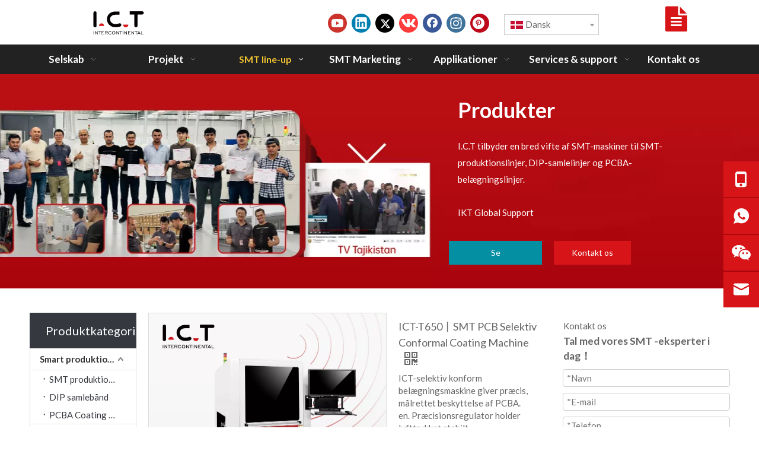

--- FILE ---
content_type: text/html;charset=utf-8
request_url: https://da.smtfactory.com/ICT-T650%E4%B8%A8SMT-PCB-Selektiv-Conformal-Coating-Machine-pd772322688.html
body_size: 78488
content:
<!DOCTYPE html> <html lang="da" prefix="og: http://ogp.me/ns#" style="height: auto;"> <head> <link rel="preconnect" href="https://ikrorwxhmokojr5p-static.micyjz.com"/> <link rel="preconnect" href="https://rjrorwxhmokojr5p-static.micyjz.com"/> <link rel="preconnect" href="https://jlrorwxhmokojr5p-static.micyjz.com"/><script>document.write=function(e){documentWrite(document.currentScript,e)};function documentWrite(documenturrentScript,e){var i=document.createElement("span");i.innerHTML=e;var o=i.querySelectorAll("script");if(o.length)o.forEach(function(t){if(t.src&&t.src!=""){var script=document.createElement("script");script.src=t.src;document.body.appendChild(script)}});document.body.appendChild(i)}
window.onloadHack=function(func){if(!!!func||typeof func!=="function")return;if(document.readyState==="complete")func();else if(window.addEventListener)window.addEventListener("load",func,false);else if(window.attachEvent)window.attachEvent("onload",func,false)};</script> <title>ICT-T650丨SMT PCB Selektiv Conformal Coating Machine fra Kina producent - ICT SMT Machine</title> <meta name="keywords" content="selektiv konform belægningsmaskine, konform belægningsmaskine PCB, konform belægningsmaskine selektiv, smt konform belægningsmaskine, automatisk PCB belægningsmaskine"/> <meta name="description" content="ICT-T650丨SMT PCB Selective Conformal Coating Machine tilbydes af den kinesiske producent ICT SMT Machine. Køb ICT-T650丨SMT PCB Selective Conformal Coating Machine direkte med lav pris og høj kvalitet."/> <link data-type="dns-prefetch" data-domain="jlrorwxhmokojr5p-static.micyjz.com" rel="dns-prefetch" href="//jlrorwxhmokojr5p-static.micyjz.com"> <link data-type="dns-prefetch" data-domain="ikrorwxhmokojr5p-static.micyjz.com" rel="dns-prefetch" href="//ikrorwxhmokojr5p-static.micyjz.com"> <link data-type="dns-prefetch" data-domain="rjrorwxhmokojr5p-static.micyjz.com" rel="dns-prefetch" href="//rjrorwxhmokojr5p-static.micyjz.com"> <link rel="amphtml" href="https://da.smtfactory.com/amp/ICT-T650%E4%B8%A8SMT-PCB-Selektiv-Conformal-Coating-Machine-pd772322688.html"/> <link rel="canonical" href="https://da.smtfactory.com/ICT-T650%E4%B8%A8SMT-PCB-Selektiv-Conformal-Coating-Machine-pd772322688.html"/> <link rel="alternate" hreflang="de" href="https://de.smtfactory.com/I.C.T-T650%E4%B8%A8SMT-PCB-Selektive-Schutzbeschichtungsmaschine-pd785244688.html"/> <link rel="alternate" hreflang="ru" href="https://ru.smtfactory.com/I.C.T-T650%E4%B8%A8SMT-PCB-%D0%9C%D0%B0%D1%88%D0%B8%D0%BD%D0%B0-%D0%B4%D0%BB%D1%8F-%D1%81%D0%B5%D0%BB%D0%B5%D0%BA%D1%82%D0%B8%D0%B2%D0%BD%D0%BE%D0%B3%D0%BE-%D0%BD%D0%B0%D0%BD%D0%B5%D1%81%D0%B5%D0%BD%D0%B8%D1%8F-%D0%BA%D0%BE%D0%BD%D1%84%D0%BE%D1%80%D0%BC%D0%BD%D0%BE%D0%B3%D0%BE-%D0%BF%D0%BE%D0%BA%D1%80%D1%8B%D1%82%D0%B8%D1%8F-pd712974688.html"/> <link rel="alternate" hreflang="fi" href="https://fi.smtfactory.com/ICT-T650%E4%B8%A8SMT-PCB-Selektiivinen-Conformal-Coating-Machine-pd714842688.html"/> <link rel="alternate" hreflang="pt" href="https://pt.smtfactory.com/I.C.T-T650%E4%B8%A8SMT-PCB-M%C3%A1quina-de-revestimento-isolante-seletivo-pd747454688.html"/> <link rel="alternate" hreflang="bg" href="https://bg.smtfactory.com/I.C.T-T650%E4%B8%A8SMT-PCB-%D0%BC%D0%B0%D1%88%D0%B8%D0%BD%D0%B0-%D0%B7%D0%B0-%D1%81%D0%B5%D0%BB%D0%B5%D0%BA%D1%82%D0%B8%D0%B2%D0%BD%D0%BE-%D0%BA%D0%BE%D0%BD%D1%84%D0%BE%D1%80%D0%BC%D0%BD%D0%BE-%D0%BF%D0%BE%D0%BA%D1%80%D0%B8%D1%82%D0%B8%D0%B5-pd740025588.html"/> <link rel="alternate" hreflang="hr" href="https://hr.smtfactory.com/ICT-T650%E4%B8%A8SMT-PCB-stroj-za-selektivno-konformno-premazivanje-pd789012688.html"/> <link rel="alternate" hreflang="fr" href="https://fr.smtfactory.com/I.C.T-T650%E4%B8%A8SMT-PCB-Machine-de-vernissage-s%C3%A9lectif-pd785194688.html"/> <link rel="alternate" hreflang="hu" href="https://hu.smtfactory.com/ICT-T650%E4%B8%A8SMT-PCB-szelekt%C3%ADv-konform-bevon%C3%B3g%C3%A9p-pd724733688.html"/> <link rel="alternate" hreflang="sl" href="https://sl.smtfactory.com/ICT-T650%E4%B8%A8SMT-PCB-stroj-za-selektivno-konformno-nana%C5%A1anje-pd718162688.html"/> <link rel="alternate" hreflang="sr" href="https://sr.smtfactory.com/%D0%98%D0%A6%D0%A2-%D0%A2650%E4%B8%A8%D0%A1%D0%9C%D0%A2-%D0%9F%D0%A6%D0%91-%D0%BC%D0%B0%D1%88%D0%B8%D0%BD%D0%B0-%D0%B7%D0%B0-%D1%81%D0%B5%D0%BB%D0%B5%D0%BA%D1%82%D0%B8%D0%B2%D0%BD%D0%BE-%D0%BA%D0%BE%D0%BD%D1%84%D0%BE%D1%80%D0%BC%D0%BD%D0%BE-%D0%BF%D1%80%D0%B5%D0%BC%D0%B0%D0%B7%D0%B8%D0%B2%D0%B0%D1%9A%D0%B5-pd754492688.html"/> <link rel="alternate" hreflang="ko" href="https://kr.smtfactory.com/I.C.T-T650%E4%B8%A8SMT-PCB-%EC%84%A0%ED%83%9D%EC%A0%81-%EC%BB%A8%ED%8F%AC%EB%A9%80-%EC%BD%94%ED%8C%85%EA%B8%B0-pd599487568.html"/> <link rel="alternate" hreflang="in" href="https://in.smtfactory.com/Mesin-Pelapis-Konformal-Selektif-ICT-T650%E4%B8%A8SMT-PCB-pd761353688.html"/> <link rel="alternate" hreflang="en" href="https://www.smtfactory.com/I-C-T-T650-SMT-PCB-Selective-Conformal-Coating-Machine-pd598276798.html"/> <link rel="alternate" hreflang="it" href="https://it.smtfactory.com/I.C.T-T650%E4%B8%A8SMT-PCB-Macchina-per-rivestimento-conforme-selettivo-pd744034688.html"/> <link rel="alternate" hreflang="es" href="https://es.smtfactory.com/I-C-T-T650%E4%B8%A8SMT-PCB-M%C3%A1quina-de-recubrimiento-conformado-selectivo-pd769664688.html"/> <link rel="alternate" hreflang="cs" href="https://cs.smtfactory.com/ICT-T650%E4%B8%A8SMT-PCB-Selektivn%C3%AD-Conformal-Coating-Machine-pd786903688.html"/> <link rel="alternate" hreflang="ar" href="https://sa.smtfactory.com/ICT-T650%E4%B8%A8SMT-PCB-%D8%A2%D9%84%D8%A9-%D8%A7%D9%84%D8%B7%D9%84%D8%A7%D8%A1-%D8%A7%D9%84%D9%85%D8%B7%D8%A7%D8%A8%D9%82%D8%A9-%D8%A7%D9%84%D8%A7%D9%86%D8%AA%D9%82%D8%A7%D8%A6%D9%8A%D8%A9-pd759305688.html"/> <link rel="alternate" hreflang="vi" href="https://vi.smtfactory.com/I.C.T-T650%E4%B8%A8SMT-PCB-M%C3%A1y-ph%E1%BB%A7-ph%C3%B9-h%E1%BB%A3p-ch%E1%BB%8Dn-l%E1%BB%8Dc-pd773083688.html"/> <link rel="alternate" hreflang="ja" href="https://jp.smtfactory.com/I.C.T-T650%E4%B8%A8SMT-PCB-%E9%81%B8%E6%8A%9E%E7%9A%84%E3%82%B3%E3%83%B3%E3%83%95%E3%82%A9%E3%83%BC%E3%83%9E%E3%83%AB%E3%82%B3%E3%83%BC%E3%83%86%E3%82%A3%E3%83%B3%E3%82%B0%E6%A9%9F-pd703814688.html"/> <link rel="alternate" hreflang="fa" href="https://fa.smtfactory.com/ICT-T650-%E4%B8%A8SMT-PCB-%D8%A7%D9%86%D8%AA%D8%AE%D8%A7%D8%A8%DB%8C-%D8%AF%D8%B3%D8%AA%DA%AF%D8%A7%D9%87-%D9%BE%D9%88%D8%B4%D8%B4-%D9%85%D9%86%D8%B3%D8%AC%D9%85-pd787672688.html"/> <link rel="alternate" hreflang="pl" href="https://pl.smtfactory.com/ICT-T650%E4%B8%A8SMT-Maszyna-do-selektywnego-powlekania-konforemnego-PCB-pd759763688.html"/> <link rel="alternate" hreflang="ro" href="https://ro.smtfactory.com/Ma%C8%99in%C4%83-de-acoperire-conform%C4%83-selectiv%C4%83-ICT-T650%E4%B8%A8SMT-PCB-pd777223688.html"/> <link rel="alternate" hreflang="he" href="https://he.smtfactory.com/ICT-T650%E4%B8%A8SMT-PCB-Selective-Conformal-Coating-Machine-pd799532688.html"/> <link rel="alternate" hreflang="da" href="https://da.smtfactory.com/ICT-T650%E4%B8%A8SMT-PCB-Selektiv-Conformal-Coating-Machine-pd772322688.html"/> <link rel="alternate" hreflang="nl" href="https://nl.smtfactory.com/ICT-T650%E4%B8%A8SMT-PCB-selectieve-conforme-coatingmachine-pd715293688.html"/> <link rel="alternate" hreflang="tr" href="https://tr.smtfactory.com/I.C.T-T650%E4%B8%A8SMT-PCB-Se%C3%A7ici-Konformal-Kaplama-Makinesi-pd752771588.html"/> <meta http-equiv="X-UA-Compatible" content="IE=edge"/> <meta name="renderer" content="webkit"/> <meta http-equiv="Content-Type" content="text/html; charset=utf-8"/> <meta name="viewport" content="width=device-width, initial-scale=1, user-scalable=no"/> <link href="https://ikrorwxhmokojr5p-static.micyjz.com/cloud/lrBprKknloSRnkqlkpiiiq/I-C-T-Conformal-PCBA-coating-machine-800-800.png" as="image" rel="preload" fetchpriority="high"/> <link rel="icon" href="//ikrorwxhmokojr5p-static.micyjz.com/cloud/lrBprKknloSRpiimikpiiq/I-C-T-LOGO.ico"> <link rel="preload" type="text/css" as="style" href="//ikrorwxhmokojr5p-static.micyjz.com/concat/emiiKBubbgReiSnqpromnilripl/static/assets/widget/mobile_head/style09/style09.css,/static/assets/widget/mobile_head/css/headerStyles.css,/static/assets/widget/style/component/follow/widget_setting_iconSize/iconSize24.css,/static/assets/style/bootstrap/cus.bootstrap.grid.system.css,/static/assets/style/fontAwesome/4.7.0/css/font-awesome.css,/static/assets/style/iconfont/iconfont.css,/static/assets/widget/script/plugins/gallery/colorbox/colorbox.css,/static/assets/style/bootstrap/cus.bootstrap.grid.system.split.css,/static/assets/widget/script/plugins/picture/animate.css,/static/assets/widget/style/component/pictureNew/widget_setting_description/picture.description.css,/static/assets/widget/style/component/pictureNew/public/public.css,/static/assets/widget/script/plugins/tooltipster/css/tooltipster.css,/static/assets/widget/style/component/follow/widget_setting_iconSize/iconSize32.css,/static/assets/widget/style/component/follow/public/public.css" onload="this.onload=null;this.rel='stylesheet'"/> <link rel="preload" type="text/css" as="style" href="//rjrorwxhmokojr5p-static.micyjz.com/concat/6rijKBvcawRsiSnqpromnilripl/static/assets/widget/style/component/fontIcon/fontIcon.css,/static/assets/widget/style/component/graphic/graphic.css,/static/assets/widget/style/component/keywordProducts/keywordProducts.css,/static/assets/widget/style/component/mailCollection/mailCollection.css,/static/assets/widget/style/component/onlineService/public/public.css,/static/assets/widget/style/component/onlineService/widget_setting_showStyle/float.css,/static/assets/widget/style/component/onlineService/widget_setting_showStyle/style11.css" onload="this.onload=null;this.rel='stylesheet'"/> <link rel="stylesheet" type="text/css" href="//ikrorwxhmokojr5p-static.micyjz.com/concat/emiiKBubbgReiSnqpromnilripl/static/assets/widget/mobile_head/style09/style09.css,/static/assets/widget/mobile_head/css/headerStyles.css,/static/assets/widget/style/component/follow/widget_setting_iconSize/iconSize24.css,/static/assets/style/bootstrap/cus.bootstrap.grid.system.css,/static/assets/style/fontAwesome/4.7.0/css/font-awesome.css,/static/assets/style/iconfont/iconfont.css,/static/assets/widget/script/plugins/gallery/colorbox/colorbox.css,/static/assets/style/bootstrap/cus.bootstrap.grid.system.split.css,/static/assets/widget/script/plugins/picture/animate.css,/static/assets/widget/style/component/pictureNew/widget_setting_description/picture.description.css,/static/assets/widget/style/component/pictureNew/public/public.css,/static/assets/widget/script/plugins/tooltipster/css/tooltipster.css,/static/assets/widget/style/component/follow/widget_setting_iconSize/iconSize32.css,/static/assets/widget/style/component/follow/public/public.css"/> <link rel="stylesheet" type="text/css" href="//rjrorwxhmokojr5p-static.micyjz.com/concat/6rijKBvcawRsiSnqpromnilripl/static/assets/widget/style/component/fontIcon/fontIcon.css,/static/assets/widget/style/component/graphic/graphic.css,/static/assets/widget/style/component/keywordProducts/keywordProducts.css,/static/assets/widget/style/component/mailCollection/mailCollection.css,/static/assets/widget/style/component/onlineService/public/public.css,/static/assets/widget/style/component/onlineService/widget_setting_showStyle/float.css,/static/assets/widget/style/component/onlineService/widget_setting_showStyle/style11.css"/> <link rel="preload" type="text/css" as="style" href="//rjrorwxhmokojr5p-static.micyjz.com/concat/7iiqKBtadvRhiSoqrqmmqlqmjpl/static/assets/widget/style/component/langBar/langBar.css,/static/assets/widget/script/plugins/smartmenu/css/navigation.css,/static/assets/widget/style/component/button/button.css,/static/assets/widget/style/component/prodGroupCategory/prodGroupCategory.css,/static/assets/widget/style/component/articlecategory/slightsubmenu.css,/static/assets/widget/style/component/prodGroupCategory/proGroupCategoryFix.css,/static/assets/widget/style/component/proddetail/public/public.css,/static/assets/widget/style/component/proddetail/public/comment.css,/static/assets/widget/style/component/proddetail/label/label.css,/static/assets/widget/style/component/orderList/public/public.css,/static/assets/widget/script/plugins/videojs/video-js.min.css,/static/assets/widget/script/plugins/select2/select2.css,/static/assets/widget/style/component/tiptap_richText/tiptap_richText.css,/static/assets/widget/script/plugins/easyzoom/css/easyzoom.css" onload="this.onload=null;this.rel='stylesheet'"/> <link rel="preload" type="text/css" as="style" href="//jlrorwxhmokojr5p-static.micyjz.com/concat/gkilKBs388ReiSoqrqmmqlqmjpl/static/assets/widget/script/plugins/gallery/colorbox/colorbox.css,/static/assets/widget/script/plugins/owlcarousel/masterslider.css,/static/assets/widget/script/plugins/owlcarousel/style.css,/static/assets/widget/script/plugins/owlcarousel/ms-showcase2.css,/static/assets/widget/script/plugins/owlcarousel/owl.carousel.css,/static/assets/widget/style/component/proddetail/widget_style/style_2.css,/static/assets/widget/script/plugins/owlcarousel/owl.theme.css,/static/assets/widget/style/component/shoppingcartStatus/shoppingcartStatus.css,/static/assets/widget/script/plugins/slick/slick.css,/static/assets/widget/style/component/prodlistAsync/widget_style/style_11.css,/static/assets/widget/style/component/relatedProducts/relatedProducts.css,/static/assets/widget/style/component/touchgraphicslider/touchgraphicslider.css,/static/assets/widget/style/component/form/form.css,/static/assets/widget/script/plugins/form/select2.css" onload="this.onload=null;this.rel='stylesheet'"/> <link rel="preload" type="text/css" as="style" href="//ikrorwxhmokojr5p-static.micyjz.com/concat/zrilKB8tybRgiSoqrqmmqlqmjpl/static/assets/widget/style/component/inquire/inquire.css,/static/assets/widget/script/plugins/air-datepicker/css/datepicker.css,/static/assets/widget/style/component/quicknavigation/quicknavigation.css" onload="this.onload=null;this.rel='stylesheet'"/> <link rel="stylesheet" type="text/css" href="//rjrorwxhmokojr5p-static.micyjz.com/concat/7iiqKBtadvRhiSoqrqmmqlqmjpl/static/assets/widget/style/component/langBar/langBar.css,/static/assets/widget/script/plugins/smartmenu/css/navigation.css,/static/assets/widget/style/component/button/button.css,/static/assets/widget/style/component/prodGroupCategory/prodGroupCategory.css,/static/assets/widget/style/component/articlecategory/slightsubmenu.css,/static/assets/widget/style/component/prodGroupCategory/proGroupCategoryFix.css,/static/assets/widget/style/component/proddetail/public/public.css,/static/assets/widget/style/component/proddetail/public/comment.css,/static/assets/widget/style/component/proddetail/label/label.css,/static/assets/widget/style/component/orderList/public/public.css,/static/assets/widget/script/plugins/videojs/video-js.min.css,/static/assets/widget/script/plugins/select2/select2.css,/static/assets/widget/style/component/tiptap_richText/tiptap_richText.css,/static/assets/widget/script/plugins/easyzoom/css/easyzoom.css"/> <link rel="stylesheet" type="text/css" href="//jlrorwxhmokojr5p-static.micyjz.com/concat/gkilKBs388ReiSoqrqmmqlqmjpl/static/assets/widget/script/plugins/gallery/colorbox/colorbox.css,/static/assets/widget/script/plugins/owlcarousel/masterslider.css,/static/assets/widget/script/plugins/owlcarousel/style.css,/static/assets/widget/script/plugins/owlcarousel/ms-showcase2.css,/static/assets/widget/script/plugins/owlcarousel/owl.carousel.css,/static/assets/widget/style/component/proddetail/widget_style/style_2.css,/static/assets/widget/script/plugins/owlcarousel/owl.theme.css,/static/assets/widget/style/component/shoppingcartStatus/shoppingcartStatus.css,/static/assets/widget/script/plugins/slick/slick.css,/static/assets/widget/style/component/prodlistAsync/widget_style/style_11.css,/static/assets/widget/style/component/relatedProducts/relatedProducts.css,/static/assets/widget/style/component/touchgraphicslider/touchgraphicslider.css,/static/assets/widget/style/component/form/form.css,/static/assets/widget/script/plugins/form/select2.css"/> <link rel="stylesheet" type="text/css" href="//ikrorwxhmokojr5p-static.micyjz.com/concat/zrilKB8tybRgiSoqrqmmqlqmjpl/static/assets/widget/style/component/inquire/inquire.css,/static/assets/widget/script/plugins/air-datepicker/css/datepicker.css,/static/assets/widget/style/component/quicknavigation/quicknavigation.css"/> <style>.siteblocks-container .backstage-blocksEditor-wrap[data-blockseditor-type="phoenix_blocks_text"] *{font-family:inherit;font-size:inherit;line-height:inherit;font-weight:inherit;color:inherit;text-align:inherit}.siteblocks-container .backstage-blocksEditor-wrap[data-blockseditor-type="phoenix_blocks_text"] strong{font-weight:bold}</style> <style>@media(min-width:990px){[data-type="rows"][data-level="rows"]{display:flex}}</style> <style id="speed3DefaultStyle">@supports not(aspect-ratio:1/1){.prodlist-wrap li .prodlist-cell{position:relative;padding-top:100%;width:100%}.prodlist-lists-style-13 .prod_img_a_t13,.prodlist-lists-style-12 .prod_img_a_t12,.prodlist-lists-style-nophoto-11 .prod_img_a_t12{position:unset !important;min-height:unset !important}.prodlist-wrap li .prodlist-picbox img{position:absolute;width:100%;left:0;top:0}}.piclist360 .prodlist-pic4-3 li .prodlist-display{max-width:100%}@media(max-width:600px){.prodlist-fix-num li{width:50% !important}}</style> <template id="appdStylePlace"></template> <link href="//rjrorwxhmokojr5p-static.micyjz.com/theme/imjnKBnrokRliSnrokRloSomrkRjqSSRrjnjirrjjiqriir/style/style.css" type="text/css" rel="preload" as="style" onload="this.onload=null;this.rel='stylesheet'" data-theme="true"/> <link href="//rjrorwxhmokojr5p-static.micyjz.com/theme/imjnKBnrokRliSnrokRloSomrkRjqSSRrjnjirrjjiqriir/style/style.css" type="text/css" rel="stylesheet"/> <style guid='u_9f65e49b0ee14b8b8f70e9c89ee202a0' emptyRender='true' placeholder='true' type='text/css'></style> <link href="//ikrorwxhmokojr5p-static.micyjz.com/site-res/rjkkKBnrokRloSomrkRjlSrrpjrkRliSjqknqnRljSjrrnjoioiniiRiiSnqmrijqprirrSRil.css?1750896150481" rel="preload" as="style" onload="this.onload=null;this.rel='stylesheet'" data-extStyle="true" type="text/css" data-extAttr="20250626151111"/> <link href="//ikrorwxhmokojr5p-static.micyjz.com/site-res/rjkkKBnrokRloSomrkRjlSrrpjrkRliSjqknqnRljSjrrnjoioiniiRiiSnqmrijqprirrSRil.css?1750896150481" data-extAttr="20250626151111" type="text/css" rel="stylesheet"/> <template data-js-type='style_respond' data-type='inlineStyle'></template><template data-js-type='style_head' data-type='inlineStyle'><style guid='270e8fd4-7ac4-4cbf-8a19-27bc259a6c66' pm_pageStaticHack='' jumpName='head' pm_styles='head' type='text/css'>.sitewidget-langBar-20210415160733 .sitewidget-bd .front-icon-box.icon-style i{font-size:16px;color:#333 !important}.sitewidget-langBar-20210415160733 .sitewidget-bd .style21 #rEUOmhZKSFjt-lang-drop-arrow{color:#333 !important}.sitewidget-langBar-20210415160733 .sitewidget-bd .style21 .lang-menu .lang-item a{color:#333 !important}.sitewidget-langBar-20210415160733 .sitewidget-bd .icon-style-i{font-size:16px;color:#333 !important}.sitewidget-langBar-20210415160733 .sitewidget-bd .lang-bar.style18.lang-style .lang-dropdown .block-iconbaseline-down{color:#333 !important}.sitewidget-langBar-20210415160733 .sitewidget-bd .lang-bar.style18.lang-style .lang-dropdown .lang-selected{color:#333 !important}.sitewidget-langBar-20210415160733 .sitewidget-bd .lang-bar.style18.lang-style .lang-dropdown .lang-menu a{color:#333 !important}.sitewidget-langBar-20210415160733 .sitewidget-bd .lang-bar.style18.lang-style .lang-dropdown .lang-menu{border-color:#333 !important}.sitewidget-langBar-20210415160733 .sitewidget-bd .lang-bar.style21.lang-style .lang-dropdown .lang-menu .menu-close-btn i{background:#333 !important}.sitewidget-langBar-20210415160733 .sitewidget-bd .front-icon-box i{font-size:20px;color:#333 !important}.sitewidget-langBar-20210415160733 .sitewidget-bd .front-icon-box.icon-style i{font-size:20px;color:#333 !important}.sitewidget-langBar-20210415160733 .sitewidget-bd .front-icon-box i:hover{color:#333 !important}.sitewidget-langBar-20210415160733 .sitewidget-bd .lang-bar .lang-dropdown .lang-selected{display:flex;justify-content:flex-start;align-items:center}.sitewidget-langBar-20210415160733 .sitewidget-bd .lang-bar .lang-dropdown .lang-selected .front-icon-box{display:flex;align-items:center;justify-content:center}.sitewidget-langBar-20210415160733.sitewidget-langBar .lang-bar .lang-dropdown .lang-selected{border:1px solid #ccc}.sitewidget-langBar-20210415160733.sitewidget-langBar .lang-bar .lang-dropdown .lang-menu{border:1px solid #ccc;border-top:0 solid #ccc}.sitewidget-langBar-20210415160733.sitewidget-langBar .lang-bar .lang-dropdown .lang-selected{background:#fff}.sitewidget-langBar-20210415160733.sitewidget-langBar .lang-bar .lang-dropdown .lang-menu{background:#fff}.sitewidget-langBar-20210415160733 .lang-bar .lang-dropdown-front-icon{background:unset !important}.sitewidget-button-20210120202101 .backstage-component-btn{box-shadow:0}.button-left-animate i{position:absolute;left:15px;top:50%;transform:translateY(-50%)}.sitewidget-button-20210120202101 a.backstage-component-btncolor{background-color:#048fa2;color:#fff;border-top-left-radius:0;border-top-right-radius:0;border-bottom-left-radius:0;border-bottom-right-radius:0;border-color:#333;border-style:solid;border-width:0;box-sizing:content-box}.sitewidget-button-20210120202101 a.backstage-component-btndefault{border-style:solid;border-width:1px;border-radius:3px}.sitewidget-button-20210120202101 a.backstage-component-btncolorActive{background-image:none;background-color:#35383f;color:#048fa2;border-top-left-radius:0;border-top-right-radius:0;border-bottom-left-radius:0;border-bottom-right-radius:0;border-color:#35383f;border-style:solid;border-width:0;height:auto !important}.sitewidget-button-20210120202101 a.backstage-component-btncolorhover:hover{background-image:none;background-color:#35383f;color:#048fa2;border-top-left-radius:0;border-top-right-radius:0;border-bottom-left-radius:0;border-bottom-right-radius:0;border-color:#35383f;border-style:solid;border-width:0}.sitewidget-button-20210120202108 .backstage-component-btn{box-shadow:0}.button-left-animate i{position:absolute;left:15px;top:50%;transform:translateY(-50%)}.sitewidget-button-20210120202108 a.backstage-component-btncolor{background-color:#d71518;color:#fff;border-top-left-radius:0;border-top-right-radius:0;border-bottom-left-radius:0;border-bottom-right-radius:0;border-color:#d71518;border-style:solid;border-width:0;box-sizing:content-box}.sitewidget-button-20210120202108 a.backstage-component-btndefault{border-style:solid;border-width:1px;border-radius:3px}.sitewidget-button-20210120202108 a.backstage-component-btncolorActive{background-image:none;background-color:#35383f;color:#d71518;border-top-left-radius:0;border-top-right-radius:0;border-bottom-left-radius:0;border-bottom-right-radius:0;border-color:#35383f;border-style:solid;border-width:0;height:auto !important}.sitewidget-button-20210120202108 a.backstage-component-btncolorhover:hover{background-image:none;background-color:#35383f;color:#d71518;border-top-left-radius:0;border-top-right-radius:0;border-bottom-left-radius:0;border-bottom-right-radius:0;border-color:#35383f;border-style:solid;border-width:0}.sitewidget-prodCategory-20191227164552.category-default-simple .sitewidget-bd>ul>li>a{font-size:15px;line-height:36px;color:#333;font-weight:bold}.sitewidget-prodCategory-20191227164552.category-default-simple .sitewidget-bd>ul>li>span{top:6px}.sitewidget-prodCategory-20191227164552.category-default-gray .sitewidget-bd>ul>li>span{right:16px}.sitewidget-prodCategory-20191227164552.category-default-simple .sitewidget-bd>ul>li>a:hover{color:#d71518}.sitewidget-prodCategory-20191227164552.category-default-simple i.list-mid-dot{top:15px;background:#333}.sitewidget-prodCategory-20191227164552.category-default-simple .sitewidget-bd>ul>li>a:hover+i.list-mid-dot{background:#d71518}.sitewidget-prodCategory-20191227164552.category-default-simple .sitewidget-bd li.on>a{color:#d71518 !important}.sitewidget-prodCategory-20191227164552.category-default-simple .sitewidget-bd>ul>li.on>a+i.list-mid-dot{background:#d71518}.sitewidget-prodDetail-20141127140104 .proddetail-wrap .video-js video{height:100% !important}.sitewidget-prodDetail-20141127140104 .prodetail-slider .prod-pic-item .prodetail-slider-btn{color:black}.sitewidget-prodDetail-20141127140104 .ms-skin-default .ms-nav-next,.sitewidget-prodDetail-20141127140104 .ms-skin-default .ms-nav-prev{color:black}.sitewidget-prodDetail-20141127140104 .pro-this-prodBrief table{max-width:100%}.sitewidget-prodDetail-20141127140104 #orderModel{display:inline-block}.sitewidget-prodDetail-20141127140104 #paypalBtn #paypal-button-container{padding:0}.sitewidget-prodDetail-20141127140104 #paypalBtn #paypal-button-container .paypal-buttons>iframe.component-frame{z-index:1}.sitewidget-prodDetail-20141127140104 .switch3D{bottom:calc(24px + 114px)}@media(max-width:500px){.sitewidget-prodDetail-20141127140104 .switch3D{bottom:calc(24px + 28px)}}.new-threed-box{position:fixed;top:50%;left:50%;transform:translate(-50%,-50%);box-shadow:0 0 20px 0 rgba(0,0,0,0.2);z-index:10000000000000;line-height:1;border-radius:10px}.new-threed-box iframe{width:950px;height:720px;max-width:100vw;max-height:100vh;border-radius:10px;border:0}.new-threed-box iframe .only_full_width{display:block !important}.new-threed-box .close{position:absolute;right:11px;top:12px;width:18px;height:18px;cursor:pointer}@media(max-width:800px){.new-threed-box iframe{width:100vw;height:100vh;border-radius:0}.new-threed-box{border-radius:0}}.sitewidget-prodDetail-20141127140104 .sitewidget-bd .tinymce-render-box *{all:revert-layer}.sitewidget-prodDetail-20141127140104 .sitewidget-bd .tinymce-render-box img{vertical-align:middle;max-width:100%}.sitewidget-prodDetail-20141127140104 .sitewidget-bd .tinymce-render-box iframe{max-width:100%}.sitewidget-prodDetail-20141127140104 .sitewidget-bd .tinymce-render-box table{border-collapse:collapse}.sitewidget-prodDetail-20141127140104 .sitewidget-bd .tinymce-render-box *{margin:0}.sitewidget-prodDetail-20141127140104 .sitewidget-bd .tinymce-render-box table:not([cellpadding]) td,.sitewidget-prodDetail-20141127140104 .sitewidget-bd .tinymce-render-box table:not([cellpadding]) th{padding:.4rem}.sitewidget-prodDetail-20141127140104 .sitewidget-bd .tinymce-render-box table[border]:not([border="0"]):not([style*=border-width]) td,.sitewidget-prodDetail-20141127140104 .sitewidget-bd .tinymce-render-box table[border]:not([border="0"]):not([style*=border-width]) th{border-width:1px}.sitewidget-prodDetail-20141127140104 .sitewidget-bd .tinymce-render-box table[border]:not([border="0"]):not([style*=border-style]) td,.sitewidget-prodDetail-20141127140104 .sitewidget-bd .tinymce-render-box table[border]:not([border="0"]):not([style*=border-style]) th{border-style:solid}.sitewidget-prodDetail-20141127140104 .sitewidget-bd .tinymce-render-box table[border]:not([border="0"]):not([style*=border-color]) td,.sitewidget-prodDetail-20141127140104 .sitewidget-bd .tinymce-render-box table[border]:not([border="0"]):not([style*=border-color]) th{border-color:#ccc}.sitewidget-prodDetail-20141127140104 .prod_member_desc{position:relative}.sitewidget-prodDetail-20141127140104 .prod_member_desc .prod_member_desc_pop{display:none;position:absolute;border:1px solid #ccc;background:#fff;width:300px;border-radius:6px;padding:5px 8px;left:0;z-index:1000}.sitewidget-prodDetail-20141127140104 .prod_member_desc .prod_member_desc_icon{margin:0 1px;width:12px;height:12px;cursor:pointer;transform:translateY(-4px)}.sitewidget-relatedProducts-20201222202954 .sitewidget-relatedProducts-container .InquireAndBasket,.sitewidget-relatedProducts-20201222202954 .sitewidget-relatedProducts-container .prodlist-pro-inquir,.sitewidget-relatedProducts-20201222202954 .sitewidget-relatedProducts-container .default-addbasket,.sitewidget-relatedProducts-20201222202954 .sitewidget-relatedProducts-container .prodlist-parameter-btns .default-button{color:#000333;background-color:#eaedef}.sitewidget-relatedProducts-20201222202954 .sitewidget-relatedProducts-container .InquireAndBasket i,.sitewidget-relatedProducts-20201222202954 .sitewidget-relatedProducts-container .prodlist-pro-inquir i,.sitewidget-relatedProducts-20201222202954 .sitewidget-relatedProducts-container.InquireAndBasket span,.sitewidget-relatedProducts-20201222202954 .sitewidget-relatedProducts-container .prodlist-pro-inquir span .sitewidget-relatedProducts-20201222202954 .prodlist-parameter-btns .default-button{color:#000333}.sitewidget-relatedProducts-20201222202954 .relatedProducts-img-box{border:1px solid #ddd}.sitewidget-relatedProducts-20201222202954 .sitewidget-relatedProducts-container .related-prod-video{display:block;position:relative;z-index:1}.sitewidget-relatedProducts-20201222202954 .sitewidget-relatedProducts-container .related-prod-video .related-prod-video-play-icon{background:rgba(0,0,0,0.50);border-radius:14px;color:#fff;padding:0 10px;left:10px;bottom:20px;cursor:pointer;font-size:12px;position:absolute;z-index:10}.sitewidget-relatedProducts .sitewidget-relatedProducts-hasBtns{padding:0 35px}.sitewidget-form-20230308095425 #formsubmit{pointer-events:none}.sitewidget-form-20230308095425 #formsubmit.releaseClick{pointer-events:unset}.sitewidget-form-20230308095425 .form-horizontal input,.sitewidget-form-20230308095425 .form-horizontal span:not(.select2-selection--single),.sitewidget-form-20230308095425 .form-horizontal label,.sitewidget-form-20230308095425 .form-horizontal .form-builder button{height:20px !important;line-height:20px !important}.sitewidget-form-20230308095425 .uploadBtn{padding:4px 15px !important;height:20px !important;line-height:20px !important}.sitewidget-form-20230308095425 select,.sitewidget-form-20230308095425 input[type="text"],.sitewidget-form-20230308095425 input[type="password"],.sitewidget-form-20230308095425 input[type="datetime"],.sitewidget-form-20230308095425 input[type="datetime-local"],.sitewidget-form-20230308095425 input[type="date"],.sitewidget-form-20230308095425 input[type="month"],.sitewidget-form-20230308095425 input[type="time"],.sitewidget-form-20230308095425 input[type="week"],.sitewidget-form-20230308095425 input[type="number"],.sitewidget-form-20230308095425 input[type="email"],.sitewidget-form-20230308095425 input[type="url"],.sitewidget-form-20230308095425 input[type="search"],.sitewidget-form-20230308095425 input[type="tel"],.sitewidget-form-20230308095425 input[type="color"],.sitewidget-form-20230308095425 .uneditable-input{height:20px !important}.sitewidget-form-20230308095425.sitewidget-inquire .control-group .controls .select2-container .select2-selection--single .select2-selection__rendered{height:20px !important;line-height:20px !important}.sitewidget-form-20230308095425 textarea.cus-message-input{min-height:20px !important}.sitewidget-form-20230308095425 .add-on,.sitewidget-form-20230308095425 .add-on{height:20px !important;line-height:20px !important}.sitewidget-form-20230308095425 textarea,.sitewidget-form-20230308095425 input[type="text"],.sitewidget-form-20230308095425 input[type="password"],.sitewidget-form-20230308095425 input[type="datetime"],.sitewidget-form-20230308095425 input[type="datetime-local"],.sitewidget-form-20230308095425 input[type="date"],.sitewidget-form-20230308095425 input[type="month"],.sitewidget-form-20230308095425 input[type="time"],.sitewidget-form-20230308095425 input[type="week"],.sitewidget-form-20230308095425 input[type="number"],.sitewidget-form-20230308095425 input[type="email"],.sitewidget-form-20230308095425 input[type="url"],.sitewidget-form-20230308095425 input[type="search"],.sitewidget-form-20230308095425 input[type="tel"],.sitewidget-form-20230308095425 input[type="color"],.sitewidget-form-20230308095425 .uneditable-input{box-shadow:none}.sitewidget-form-20230308095425 .input-valid-bg{background:#ffece8 !important;outline:0}.sitewidget-form-20230308095425 .input-valid-bg:focus{background:#fff !important;border:1px solid #f53f3f !important}.sitewidget-form-20230308095425 .submitGroup .controls{text-align:right}div:has(>#component_pIUEmhOgAyrZ),#component_pIUEmhOgAyrZ{height:100%}.sitewidget-form-20230308095425 .multiple-parent input[type='checkbox']+label:before{content:"";display:inline-block;width:12px;height:12px;border:1px solid #888;border-radius:3px;margin-right:6px;margin-left:6px;transition-duration:.2s}.sitewidget-form-20230308095425 .multiple-parent input[type='checkbox']:checked+label:before{width:50%;border-color:#888;border-left-color:transparent;border-top-color:transparent;-webkit-transform:rotate(45deg) translate(1px,-4px);transform:rotate(45deg) translate(1px,-4px);margin-right:12px;width:6px}.sitewidget-form-20230308095425 .multiple-parent input[type="checkbox"]{display:none}.sitewidget-form-20230308095425 .multiple-parent{display:none;width:100%}.sitewidget-form-20230308095425 .multiple-parent ul{list-style:none;width:100%;text-align:left;border-radius:4px;padding:10px 5px;box-sizing:border-box;height:auto;overflow-x:hidden;overflow-y:scroll;box-shadow:0 4px 5px 0 rgb(0 0 0 / 14%),0 1px 10px 0 rgb(0 0 0 / 12%),0 2px 4px -1px rgb(0 0 0 / 30%);background-color:#fff;margin:2px 0 0 0;border:1px solid #ccc;box-shadow:1px 1px 2px rgb(0 0 0 / 10%) inset}.sitewidget-form-20230308095425 .multiple-parent ul::-webkit-scrollbar{width:2px;height:4px}.sitewidget-form-20230308095425 .multiple-parent ul::-webkit-scrollbar-thumb{border-radius:5px;-webkit-box-shadow:inset 0 0 5px rgba(0,0,0,0.2);background:#4e9e97}.sitewidget-form-20230308095425 .multiple-parent ul::-webkit-scrollbar-track{-webkit-box-shadow:inset 0 0 5px rgba(0,0,0,0.2);border-radius:0;background:rgba(202,202,202,0.23)}.sitewidget-form-20230308095425 .multiple-select{width:100%;height:auto;min-height:40px;line-height:40px;border-radius:4px;padding-right:10px;padding-left:10px;box-sizing:border-box;overflow:hidden;background-size:auto 80%;border:1px solid #ccc;box-shadow:1px 1px 2px rgb(0 0 0 / 10%) inset;background-color:#fff;position:relative}.sitewidget-form-20230308095425 .multiple-select:after{content:'';position:absolute;top:50%;right:6px;width:0;height:0;border:8px solid transparent;border-top-color:#888;transform:translateY(calc(-50% + 4px));cursor:pointer}.sitewidget-form-20230308095425 .multiple-select span{line-height:28px;color:#666}.sitewidget-form-20230308095425 .multiple-parent label{color:#333;display:inline-flex;align-items:center;height:30px;line-height:22px;padding:0}.sitewidget-form-20230308095425 .select-content{display:inline-block;border-radius:4px;line-height:23px;margin:2px 2px 0 2px;padding:0 3px;border:1px solid #888;height:auto}.sitewidget-form-20230308095425 .select-delete{cursor:pointer}.sitewidget-form-20230308095425 select[multiple]{display:none}</style></template><template data-js-type='style_respond' data-type='inlineStyle'></template><template data-js-type='style_head' data-type='inlineStyle'></template><script data-ignoreMinify="true">
	function loadInlineStyle(){
		var allInlineStyle = document.querySelectorAll("template[data-type='inlineStyle']");
		var length = document.querySelectorAll("template[data-type='inlineStyle']").length;
		for(var i = 0;i < length;i++){
			var style = allInlineStyle[i].innerHTML;
			allInlineStyle[i].outerHTML = style;
		}
	}
loadInlineStyle();
</script> <link rel='preload' as='style' onload='this.onload=null;this.rel="stylesheet"' href='https://fonts.googleapis.com/css?family=Lato:400,700&display=swap' data-type='1' type='text/css' media='all'/> <script type="text/javascript" data-src="//jlrorwxhmokojr5p-static.micyjz.com/static/t-lpBqBKrKmxzkrk7l/assets/script/jquery-1.11.0.concat.js"></script> <script type="text/javascript" data-src="//ld-analytics.micyjz.com/lpinKBomrkRjrSSRRQRiiSplooor/ltm-web.js?v=1750921871000"></script><script type="text/x-delay-ids" data-type="delayIds" data-device="pc" data-xtype="0" data-delayIds='[472408554,472405004,472408544,472415024,472404994,472405014,472410824,472407434,472416814,472404814,472406414,472407424,472407524,472404804,472406564,472404024,472407454,472410834,472404724,472407444,472407414,472405224,472405194,472405644,472405134,472408974,472416654,472405184,472405154,472416644,472412984,472405144,472405214,472404784,472405204,472405174,472405654]'></script> <meta name="google-site-verification" content="zgU70HC3SoOJCAqIdWiTvr1IFD8c5Ilg7oI3J30qc78"/><script guid='aec4727b-a6af-41b5-8cbe-0dcac5a9cdef' pm_pageStaticHack='true' jumpName='head' pm_scripts='head' type='text/javascript'>try{(function(window,undefined){var phoenixSite=window.phoenixSite||(window.phoenixSite={});phoenixSite.lanEdition="DA_DK";var page=phoenixSite.page||(phoenixSite.page={});page.cdnUrl="//ikrorwxhmokojr5p-static.micyjz.com";page.siteUrl="https://da.smtfactory.com";page.lanEdition=phoenixSite.lanEdition;page._menu_prefix="";page._menu_trans_flag="";page._captcha_domain_prefix="captcha.c";page._pId="bkKpjfAMSsUE";phoenixSite._sViewMode="true";phoenixSite._templateSupport="false";phoenixSite._singlePublish=
"false"})(this)}catch(e){try{console&&console.log&&console.log(e)}catch(e){}};</script> <script id='u_89bb16ed06064234bf042c9042942fda' guid='u_89bb16ed06064234bf042c9042942fda' pm_script='init_top' type='text/javascript'>try{(function(window,undefined){var datalazyloadDefaultOptions=window.datalazyloadDefaultOptions||(window.datalazyloadDefaultOptions={});datalazyloadDefaultOptions["version"]="3.0.0";datalazyloadDefaultOptions["isMobileViewer"]="false";datalazyloadDefaultOptions["hasCLSOptimizeAuth"]="false";datalazyloadDefaultOptions["_version"]="3.0.0";datalazyloadDefaultOptions["isPcOptViewer"]="false"})(this);(function(window,undefined){window.__ph_optSet__='{"loadImgType":"0","isOpenFlagUA":true,"v30NewMode":"1","idsVer":"1","docReqType":"0","docDecrease":"1","docCallback":"1"}'})(this)}catch(e){try{console&&
console.log&&console.log(e)}catch(e){}};</script> <script id='u_d0748f1122f44b43ae4d1c0c5b536c00' guid='u_d0748f1122f44b43ae4d1c0c5b536c00' type='text/javascript'>try{var thisUrl=location.host;var referUrl=document.referrer;if(referUrl.indexOf(thisUrl)==-1)localStorage.setItem("landedPage",document.URL)}catch(e){try{console&&console.log&&console.log(e)}catch(e){}};</script> </head> <body class=" frontend-body-canvas "> <div id='backstage-headArea' headFlag='1' class='hideForMobile'><div class="outerContainer" data-mobileBg="true" id="outerContainer_1605600518395" data-type="outerContainer" data-level="rows"><div class="container" data-type="container" data-level="rows" cnttype="backstage-container-mark"><div class="row" data-type="rows" data-level="rows" data-attr-xs="null" data-attr-sm="null"><div class="col-md-4" id="column_1683118246486" data-type="columns" data-level="columns"><div id="location_1683118246487" data-type="locations" data-level="rows"><div class="backstage-stwidgets-settingwrap" scope="0" settingId="koUtHWjAPfpO" id="component_koUtHWjAPfpO" relationCommonId="bkKpjfAMSsUE" classAttr="sitewidget-logo-20201117160836"> <div class="sitewidget-pictureNew sitewidget-logo sitewidget-logo-20201117160836"> <div class="sitewidget-bd"> <div class="picture-resize-wrap " style="position: relative; width: 100%; text-align: left; "> <span class="picture-wrap pic-style-default 666 " data-ee="" id="picture-wrap-koUtHWjAPfpO" style="display: inline-block; position: relative;max-width: 100%;"> <a class="imgBox mobile-imgBox" style="display: inline-block; position: relative;max-width: 100%;" href="/home.html" target="_blank" rel="noopener"> <img class="lazy img-default-bgc" phoenix-lazyload="//ikrorwxhmokojr5p-static.micyjz.com/cloud/llBprKknloSRmjijmlmriq/I-C-T-LOGO.svg" src="//ikrorwxhmokojr5p-static.micyjz.com/cloud/llBprKknloSRmjijmlmriq/I-C-T-LOGO.svg" alt="IKT LOGO1" title="" phoenixLazyload='true'/> </a> </span> </div> </div> </div> </div> <script type="text/x-delay-script" data-id="koUtHWjAPfpO" data-jsLazyloadType="1" data-alias="logo" data-jsLazyload='true' data-type="component" data-jsDepand='["//rjrorwxhmokojr5p-static.micyjz.com/static/t-lkBpBKkKlplwsz7r/assets/widget/script/plugins/jquery.lazyload.js","//jlrorwxhmokojr5p-static.micyjz.com/static/t-ilBoBKrKlwrolo7m/assets/widget/script/compsettings/comp.logo.settings.js"]' data-jsThreshold='5' data-cssDepand='' data-cssThreshold='5'>(function(window,$,undefined){try{(function(window,$,undefined){var respSetting={},temp;temp={};temp["alt"]="IKT-logo";temp["title"]="IKT-logo";temp["picAlignStyle"]="0";temp["picLink"]="";temp["src"]="//ikrorwxhmokojr5p-static.micyjz.com/cloud/lkBprKknloSRqiimikmliq/ICT-Logo.png";temp["picHeight"]="";temp["picWidth"]="";temp["picDescJson"]="";respSetting["961"]=temp;temp={};temp["alt"]="ICT-213-80";temp["title"]="ICT-213-80";temp["picAlignStyle"]="0";temp["picLink"]="";temp["src"]="//ikrorwxhmokojr5p-static.micyjz.com/cloud/lpBprKknloSRqiimikllio/ICT.png";
temp["picHeight"]="";temp["picWidth"]="";temp["picDescJson"]="";respSetting["0"]=temp;$(function(){$("#picture-wrap-koUtHWjAPfpO").on("webkitAnimationEnd webkitTransitionEnd mozAnimationEnd MSAnimationEnd oanimationend animationend",function(){var rmClass="animated bounce zoomIn pulse rotateIn swing fadeIn bounceInDown bounceInLeft bounceInRight bounceInUp fadeInDownBig fadeInLeftBig fadeInRightBig fadeInUpBig zoomInDown zoomInLeft zoomInRight zoomInUp";$(this).removeClass(rmClass)});var version=
$.trim("20200313131553");if(!!!version)version=undefined;if(phoenixSite.phoenixCompSettings&&typeof phoenixSite.phoenixCompSettings.logo!=="undefined"&&phoenixSite.phoenixCompSettings.logo.version==version&&typeof phoenixSite.phoenixCompSettings.logo.logoLoadEffect=="function"){phoenixSite.phoenixCompSettings.logo.logoLoadEffect("koUtHWjAPfpO",".sitewidget-logo-20201117160836","","",respSetting);if(!!phoenixSite.phoenixCompSettings.logo.version&&phoenixSite.phoenixCompSettings.logo.version!="1.0.0")loadAnimationCss();
return}var resourceUrl="//ikrorwxhmokojr5p-static.micyjz.com/static/assets/widget/script/compsettings/comp.logo.settings.js?_\x3d1750896150481";if(phoenixSite&&phoenixSite.page){var cdnUrl=phoenixSite.page.cdnUrl;if(cdnUrl&&cdnUrl!="")resourceUrl=cdnUrl+"/static/assets/widget/script/compsettings/comp.logo.settings.js?_\x3d1750896150481"}var callback=function(){phoenixSite.phoenixCompSettings.logo.logoLoadEffect("koUtHWjAPfpO",".sitewidget-logo-20201117160836","","",respSetting);if(!!phoenixSite.phoenixCompSettings.logo.version&&
phoenixSite.phoenixCompSettings.logo.version!="1.0.0")loadAnimationCss()};if(phoenixSite.cachedScript)phoenixSite.cachedScript(resourceUrl,callback());else $.getScript(resourceUrl,callback())});function loadAnimationCss(){var link=document.createElement("link");link.rel="stylesheet";link.type="text/css";link.href="//rjrorwxhmokojr5p-static.micyjz.com/static/assets/widget/script/plugins/picture/animate.css?1750896150481";var head=document.getElementsByTagName("head")[0];head.appendChild(link)}try{loadTemplateImg("sitewidget-logo-20201117160836")}catch(e){try{console&&
(console.log&&console.log(e))}catch(e){}}})(window,jQuery)}catch(e){try{console&&console.log&&console.log(e)}catch(e){}}})(window,$);</script> </div></div><div class="col-md-4" id="column_1605600916780" data-type="columns" data-level="columns"><div id="location_1605600916781" data-type="locations" data-level="rows"><div class="backstage-stwidgets-settingwrap" id="component_kdUtcWZfPpVO" data-scope="0" data-settingId="kdUtcWZfPpVO" data-relationCommonId="bkKpjfAMSsUE" data-classAttr="sitewidget-follow-20201117161515"> <div class="sitewidget-follow sitewidget-follow-20201117161515 "> <div class="sitewidget-bd"> <a class="follow-a youtube " target="_blank" rel='nofollow' href="https://www.youtube.com/channel/UCrjQtG86plRI3ipGMSJwF5w" title="Youtube" aria-label="Youtube"> <span class=" noneRotate social-icon-32 social-icon-round social-icon-default social-icon-youtube"></span> </a> <a class="follow-a linkedin " target="_blank" rel='nofollow' href="https://www.linkedin.com/company/pickandplacemachine/" title="Linkedin" aria-label="Linkedin"> <span class=" noneRotate social-icon-32 social-icon-round social-icon-default social-icon-linkedin"></span> </a> <a class="follow-a twitter " target="_blank" rel='nofollow' href="https://twitter.com/smtreflowoven" title="Twitter" aria-label="Twitter"> <span class=" noneRotate social-icon-32 social-icon-round social-icon-default social-icon-twitter"></span> </a> <a class="follow-a vk " target="_blank" rel='nofollow' href="https://vk.com/i.c.tsmtsolution" title="vk" aria-label="vk"> <span class=" noneRotate social-icon-32 social-icon-round social-icon-default social-icon-vk"></span> </a> <a class="follow-a facebook " target="_blank" rel='nofollow' href="https://www.facebook.com/etasmt" title="Facebook" aria-label="Facebook"> <span class=" noneRotate social-icon-32 social-icon-round social-icon-default social-icon-facebook"></span> </a> <a class="follow-a instagram " target="_blank" rel='nofollow' href="https://www.instagram.com/smt_machine/" title="Instagram" aria-label="Instagram"> <span class=" noneRotate social-icon-32 social-icon-round social-icon-default social-icon-instagram"></span> </a> <a class="follow-a pinterest " target="_blank" rel='nofollow' href="https://www.pinterest.com/smtfactory/" title="Pinterest" aria-label="Pinterest"> <span class=" noneRotate social-icon-32 social-icon-round social-icon-default social-icon-pinterest"></span> </a> </div> </div> <script type="text/x-delay-script" data-id="kdUtcWZfPpVO" data-jsLazyloadType="1" data-alias="follow" data-jsLazyload='true' data-type="component" data-jsDepand='["//jlrorwxhmokojr5p-static.micyjz.com/static/t-jiBpBKpKwisxqs7n/assets/widget/script/plugins/tooltipster/js/jquery.tooltipster.js"]' data-jsThreshold='5' data-cssDepand='' data-cssThreshold='5'>(function(window,$,undefined){try{$(function(){phoenixSite.sitewidgets.showqrcode(".sitewidget-follow-20201117161515")})}catch(e){try{console&&console.log&&console.log(e)}catch(e){}}try{(function(window,$,undefined){$(function(){if(phoenixSite.lanEdition&&phoenixSite.lanEdition!="ZH_CN"){$(".follow-a.weChat").attr("title","WeChat");$(".follow-a.weiBo").attr("title","Weibo");$(".follow-a.weChat .social-follow-vert-text").text("WeChat");$(".follow-a.weiBo .social-follow-vert-text").text("Weibo");$(".follow-a.weChat .social-follow-hori-text").text("WeChat");
$(".follow-a.weiBo .social-follow-hori-text").text("Weibo")}})})(window,jQuery)}catch(e){try{console&&console.log&&console.log(e)}catch(e){}}})(window,$);</script> </div> </div></div><div class="col-md-2" id="column_1618474055653" data-type="columns" data-level="columns"><div id="location_1618474055654" data-type="locations" data-level="rows"><div class="backstage-stwidgets-settingwrap" id="component_wIUtcWEKnuFZ" data-scope="0" data-settingId="wIUtcWEKnuFZ" data-relationCommonId="bkKpjfAMSsUE" data-classAttr="sitewidget-placeHolder-20210415160759"> <div class="sitewidget-placeholder sitewidget-placeHolder-20210415160759"> <div class="sitewidget-bd"> <div class="resizee" style="height:14px"></div> </div> </div> <script type="text/x-delay-script" data-id="wIUtcWEKnuFZ" data-jsLazyloadType="1" data-alias="placeHolder" data-jsLazyload='true' data-type="component" data-jsDepand='' data-jsThreshold='' data-cssDepand='' data-cssThreshold=''>(function(window,$,undefined){})(window,$);</script></div><div class="backstage-stwidgets-settingwrap" scope="0" settingId="rEUOmhZKSFjt" id="component_rEUOmhZKSFjt" relationCommonId="bkKpjfAMSsUE" classAttr="sitewidget-langBar-20210415160733"> <div class="sitewidget-langBar sitewidget-langBar-20210415160733"> <div class="sitewidget-bd"> <div class="lang-bar lang-bar-left "> <div class="lang-dropdown"> <div class="lang-selected"><img src='//ikrorwxhmokojr5p-static.micyjz.com/static/assets/widget/images/langBar/44.jpg' alt="Dansk" class='lang-icon'/>Dansk</div> <div class="lang-arrow" id="rEUOmhZKSFjt-lang-drop-arrow"></div> <ul class="lang-menu" id="rEUOmhZKSFjt-lang-drop-menu" style="margin-top: 0"> <li class="lang-item" title="Bahasa indonesia" data-lanCode="24" data-default="0"><a target="_blank" href='https://in.smtfactory.com/Mesin-Pelapis-Konformal-Selektif-ICT-T650%E4%B8%A8SMT-PCB-pd761353688.html' target="_blank"><div class="front-img"><div class="lang-sprites-slide sprites sprites-24"></div></div>Bahasa indonesia</a></li> <li class="lang-item" title="Сербия" data-lanCode="30" data-default="0"><a target="_blank" href='https://sr.smtfactory.com/%D0%98%D0%A6%D0%A2-%D0%A2650%E4%B8%A8%D0%A1%D0%9C%D0%A2-%D0%9F%D0%A6%D0%91-%D0%BC%D0%B0%D1%88%D0%B8%D0%BD%D0%B0-%D0%B7%D0%B0-%D1%81%D0%B5%D0%BB%D0%B5%D0%BA%D1%82%D0%B8%D0%B2%D0%BD%D0%BE-%D0%BA%D0%BE%D0%BD%D1%84%D0%BE%D1%80%D0%BC%D0%BD%D0%BE-%D0%BF%D1%80%D0%B5%D0%BC%D0%B0%D0%B7%D0%B8%D0%B2%D0%B0%D1%9A%D0%B5-pd754492688.html' target="_blank"><div class="front-img"><div class="lang-sprites-slide sprites sprites-30"></div></div>Сербия</a></li> <li class="lang-item" title="Česky" data-lanCode="27" data-default="0"><a target="_blank" href='https://cs.smtfactory.com/ICT-T650%E4%B8%A8SMT-PCB-Selektivn%C3%AD-Conformal-Coating-Machine-pd786903688.html' target="_blank"><div class="front-img"><div class="lang-sprites-slide sprites sprites-27"></div></div>Česky</a></li> <li class="lang-item" title="Deutsch" data-lanCode="8" data-default="0"><a target="_blank" href='https://de.smtfactory.com/I.C.T-T650%E4%B8%A8SMT-PCB-Selektive-Schutzbeschichtungsmaschine-pd785244688.html' target="_blank"><div class="front-img"><div class="lang-sprites-slide sprites sprites-8"></div></div>Deutsch</a></li> <li class="lang-item" title="English" data-lanCode="0" data-default="0"><a target="_blank" href='https://www.smtfactory.com/I-C-T-T650-SMT-PCB-Selective-Conformal-Coating-Machine-pd598276798.html' target="_blank"><div class="front-img"><div class="lang-sprites-slide sprites sprites-0"></div></div>English</a></li> <li class="lang-item" title="Español" data-lanCode="6" data-default="0"><a target="_blank" href='https://es.smtfactory.com/I-C-T-T650%E4%B8%A8SMT-PCB-M%C3%A1quina-de-recubrimiento-conformado-selectivo-pd769664688.html' target="_blank"><div class="front-img"><div class="lang-sprites-slide sprites sprites-6"></div></div>Español</a></li> <li class="lang-item" title="Français" data-lanCode="4" data-default="0"><a target="_blank" href='https://fr.smtfactory.com/I.C.T-T650%E4%B8%A8SMT-PCB-Machine-de-vernissage-s%C3%A9lectif-pd785194688.html' target="_blank"><div class="front-img"><div class="lang-sprites-slide sprites sprites-4"></div></div>Français</a></li> <li class="lang-item" title="Hrvatski" data-lanCode="48" data-default="0"><a target="_blank" href='https://hr.smtfactory.com/ICT-T650%E4%B8%A8SMT-PCB-stroj-za-selektivno-konformno-premazivanje-pd789012688.html' target="_blank"><div class="front-img"><div class="lang-sprites-slide sprites sprites-48"></div></div>Hrvatski</a></li> <li class="lang-item" title="Italiano" data-lanCode="9" data-default="0"><a target="_blank" href='https://it.smtfactory.com/I.C.T-T650%E4%B8%A8SMT-PCB-Macchina-per-rivestimento-conforme-selettivo-pd744034688.html' target="_blank"><div class="front-img"><div class="lang-sprites-slide sprites sprites-9"></div></div>Italiano</a></li> <li class="lang-item" title="magyar" data-lanCode="25" data-default="0"><a target="_blank" href='https://hu.smtfactory.com/ICT-T650%E4%B8%A8SMT-PCB-szelekt%C3%ADv-konform-bevon%C3%B3g%C3%A9p-pd724733688.html' target="_blank"><div class="front-img"><div class="lang-sprites-slide sprites sprites-25"></div></div>magyar</a></li> <li class="lang-item" title="Nederlands" data-lanCode="12" data-default="0"><a target="_blank" href='https://nl.smtfactory.com/ICT-T650%E4%B8%A8SMT-PCB-selectieve-conforme-coatingmachine-pd715293688.html' target="_blank"><div class="front-img"><div class="lang-sprites-slide sprites sprites-12"></div></div>Nederlands</a></li> <li class="lang-item" title="Polski" data-lanCode="15" data-default="0"><a target="_blank" href='https://pl.smtfactory.com/ICT-T650%E4%B8%A8SMT-Maszyna-do-selektywnego-powlekania-konforemnego-PCB-pd759763688.html' target="_blank"><div class="front-img"><div class="lang-sprites-slide sprites sprites-15"></div></div>Polski</a></li> <li class="lang-item" title="Português" data-lanCode="7" data-default="0"><a target="_blank" href='https://pt.smtfactory.com/I.C.T-T650%E4%B8%A8SMT-PCB-M%C3%A1quina-de-revestimento-isolante-seletivo-pd747454688.html' target="_blank"><div class="front-img"><div class="lang-sprites-slide sprites sprites-7"></div></div>Português</a></li> <li class="lang-item" title="Pусский" data-lanCode="5" data-default="0"><a target="_blank" href='https://ru.smtfactory.com/I.C.T-T650%E4%B8%A8SMT-PCB-%D0%9C%D0%B0%D1%88%D0%B8%D0%BD%D0%B0-%D0%B4%D0%BB%D1%8F-%D1%81%D0%B5%D0%BB%D0%B5%D0%BA%D1%82%D0%B8%D0%B2%D0%BD%D0%BE%D0%B3%D0%BE-%D0%BD%D0%B0%D0%BD%D0%B5%D1%81%D0%B5%D0%BD%D0%B8%D1%8F-%D0%BA%D0%BE%D0%BD%D1%84%D0%BE%D1%80%D0%BC%D0%BD%D0%BE%D0%B3%D0%BE-%D0%BF%D0%BE%D0%BA%D1%80%D1%8B%D1%82%D0%B8%D1%8F-pd712974688.html' target="_blank"><div class="front-img"><div class="lang-sprites-slide sprites sprites-5"></div></div>Pусский</a></li> <li class="lang-item" title="românesc" data-lanCode="26" data-default="0"><a target="_blank" href='https://ro.smtfactory.com/Ma%C8%99in%C4%83-de-acoperire-conform%C4%83-selectiv%C4%83-ICT-T650%E4%B8%A8SMT-PCB-pd777223688.html' target="_blank"><div class="front-img"><div class="lang-sprites-slide sprites sprites-26"></div></div>românesc</a></li> <li class="lang-item" title="Slovenščina" data-lanCode="35" data-default="0"><a target="_blank" href='https://sl.smtfactory.com/ICT-T650%E4%B8%A8SMT-PCB-stroj-za-selektivno-konformno-nana%C5%A1anje-pd718162688.html' target="_blank"><div class="front-img"><div class="lang-sprites-slide sprites sprites-35"></div></div>Slovenščina</a></li> <li class="lang-item" title="Suomalainen" data-lanCode="40" data-default="0"><a target="_blank" href='https://fi.smtfactory.com/ICT-T650%E4%B8%A8SMT-PCB-Selektiivinen-Conformal-Coating-Machine-pd714842688.html' target="_blank"><div class="front-img"><div class="lang-sprites-slide sprites sprites-40"></div></div>Suomalainen</a></li> <li class="lang-item" title="Türk dili" data-lanCode="16" data-default="0"><a target="_blank" href='https://tr.smtfactory.com/I.C.T-T650%E4%B8%A8SMT-PCB-Se%C3%A7ici-Konformal-Kaplama-Makinesi-pd752771588.html' target="_blank"><div class="front-img"><div class="lang-sprites-slide sprites sprites-16"></div></div>Türk dili</a></li> <li class="lang-item" title="Tiếng Việt" data-lanCode="13" data-default="0"><a target="_blank" href='https://vi.smtfactory.com/I.C.T-T650%E4%B8%A8SMT-PCB-M%C3%A1y-ph%E1%BB%A7-ph%C3%B9-h%E1%BB%A3p-ch%E1%BB%8Dn-l%E1%BB%8Dc-pd773083688.html' target="_blank"><div class="front-img"><div class="lang-sprites-slide sprites sprites-13"></div></div>Tiếng Việt</a></li> <li class="lang-item" title="العربية" data-lanCode="3" data-default="0"><a target="_blank" href='https://sa.smtfactory.com/ICT-T650%E4%B8%A8SMT-PCB-%D8%A2%D9%84%D8%A9-%D8%A7%D9%84%D8%B7%D9%84%D8%A7%D8%A1-%D8%A7%D9%84%D9%85%D8%B7%D8%A7%D8%A8%D9%82%D8%A9-%D8%A7%D9%84%D8%A7%D9%86%D8%AA%D9%82%D8%A7%D8%A6%D9%8A%D8%A9-pd759305688.html' target="_blank"><div class="front-img"><div class="lang-sprites-slide sprites sprites-3"></div></div>العربية</a></li> <li class="lang-item" title="فارسی" data-lanCode="32" data-default="0"><a target="_blank" href='https://fa.smtfactory.com/ICT-T650-%E4%B8%A8SMT-PCB-%D8%A7%D9%86%D8%AA%D8%AE%D8%A7%D8%A8%DB%8C-%D8%AF%D8%B3%D8%AA%DA%AF%D8%A7%D9%87-%D9%BE%D9%88%D8%B4%D8%B4-%D9%85%D9%86%D8%B3%D8%AC%D9%85-pd787672688.html' target="_blank"><div class="front-img"><div class="lang-sprites-slide sprites sprites-32"></div></div>فارسی</a></li> <li class="lang-item" title="עִברִית" data-lanCode="42" data-default="0"><a target="_blank" href='https://he.smtfactory.com/ICT-T650%E4%B8%A8SMT-PCB-Selective-Conformal-Coating-Machine-pd799532688.html' target="_blank"><div class="front-img"><div class="lang-sprites-slide sprites sprites-42"></div></div>עִברִית</a></li> <li class="lang-item" title="한국어" data-lanCode="11" data-default="0"><a target="_blank" href='https://kr.smtfactory.com/I.C.T-T650%E4%B8%A8SMT-PCB-%EC%84%A0%ED%83%9D%EC%A0%81-%EC%BB%A8%ED%8F%AC%EB%A9%80-%EC%BD%94%ED%8C%85%EA%B8%B0-pd599487568.html' target="_blank"><div class="front-img"><div class="lang-sprites-slide sprites sprites-11"></div></div>한국어</a></li> <li class="lang-item" title="日本語" data-lanCode="10" data-default="0"><a target="_blank" href='https://jp.smtfactory.com/I.C.T-T650%E4%B8%A8SMT-PCB-%E9%81%B8%E6%8A%9E%E7%9A%84%E3%82%B3%E3%83%B3%E3%83%95%E3%82%A9%E3%83%BC%E3%83%9E%E3%83%AB%E3%82%B3%E3%83%BC%E3%83%86%E3%82%A3%E3%83%B3%E3%82%B0%E6%A9%9F-pd703814688.html' target="_blank"><div class="front-img"><div class="lang-sprites-slide sprites sprites-10"></div></div>日本語</a></li> </ul> </div> </div> </div> </div> <style>.sitewidget-langBar .lang-bar.style17 .lang-dropdown .lang-menu{display:none}</style> <template data-type='js_template' data-settingId='rEUOmhZKSFjt'><script id='u_87eb992b1e73462da02d5892365a63e6' guid='u_87eb992b1e73462da02d5892365a63e6' type='text/javascript'>try{function sortableli(el,data,value){var newArr=[];if(value=="0"||value=="1"||value=="2"||value=="3"||value=="4"||value=="5"||value=="6"||value=="7"||value=="8"||value=="12"||value=="14"){for(var i=0;i<data.length;i++)el.find(".lang-cont").each(function(){if(data[i].isDefault=="0"){if($(this).attr("data-default")=="0")if($(this).attr("data-lancode")==data[i].islanCode){var cloneSpan=$(this).clone(true);newArr.push(cloneSpan)}}else if($(this).attr("data-default")=="1")if($(this).attr("data-lancode")==
data[i].islanCode){var cloneSpan=$(this).clone(true);newArr.push(cloneSpan)}});if(value=="0"||value=="6"||value=="3")var langDivMid=' \x3cspan class\x3d"lang-div-mid"\x3e|\x3c/span\x3e ';else if(value=="1"||value=="4"||value=="7"||value=="14")var langDivMid=' \x3cspan class\x3d"lang-div-mid"\x3e\x3c/span\x3e ';else if(value=="2"||value=="12"||value=="5"||value=="8")var langDivMid=' \x3cspan class\x3d"lang-div-mid"\x3e/\x3c/span\x3e ';else var langDivMid=' \x3cspan class\x3d"lang-div-mid"\x3e|\x3c/span\x3e ';
if(newArr.length>=0){el.find("span").remove();for(var i=0;i<newArr.length;i++){el.append(newArr[i]);if(i==newArr.length-1);else el.append(langDivMid)}}}else{for(var i=0;i<data.length;i++)el.find(".lang-item").each(function(){if(data[i].isDefault=="0"){if($(this).attr("data-default")=="0")if($(this).attr("data-lancode")==data[i].islanCode){var cloneSpan=$(this).clone(true);newArr.push(cloneSpan)}}else if($(this).attr("data-default")=="1")if($(this).attr("data-lancode")==data[i].islanCode){var cloneSpan=
$(this).clone(true);newArr.push(cloneSpan)}});if(newArr.length>=0){el.find(".lang-item").remove();for(var i=0;i<newArr.length;i++)if(value=="13")el.find(".langBar-easystyle-sub").append(newArr[i]);else el.find(".lang-menu").append(newArr[i])}}}$(function(){var dom=$(".sitewidget-langBar-20210415160733 .sitewidget-bd .lang-bar");var sortArr=[{"id":0,"islanCode":"24","isDefault":"0"},{"id":1,"islanCode":"30","isDefault":"0"},{"id":2,"islanCode":"27","isDefault":"0"},{"id":3,"islanCode":"44","isDefault":"0"},
{"id":4,"islanCode":"8","isDefault":"0"},{"id":5,"islanCode":"0","isDefault":"0"},{"id":6,"islanCode":"6","isDefault":"0"},{"id":7,"islanCode":"4","isDefault":"0"},{"id":8,"islanCode":"48","isDefault":"0"},{"id":9,"islanCode":"9","isDefault":"0"},{"id":10,"islanCode":"25","isDefault":"0"},{"id":11,"islanCode":"12","isDefault":"0"},{"id":12,"islanCode":"15","isDefault":"0"},{"id":13,"islanCode":"7","isDefault":"0"},{"id":14,"islanCode":"5","isDefault":"0"},{"id":15,"islanCode":"26","isDefault":"0"},
{"id":16,"islanCode":"35","isDefault":"0"},{"id":17,"islanCode":"40","isDefault":"0"},{"id":18,"islanCode":"16","isDefault":"0"},{"id":19,"islanCode":"13","isDefault":"0"},{"id":20,"islanCode":"3","isDefault":"0"},{"id":21,"islanCode":"32","isDefault":"0"},{"id":22,"islanCode":"42","isDefault":"0"},{"id":23,"islanCode":"11","isDefault":"0"},{"id":24,"islanCode":"10","isDefault":"0"}];if(sortArr!=""&&sortArr!=undefined)sortableli(dom,sortArr,11);var iconEl=$(".sitewidget-langBar-20210415160733 .lang-bar .front-icon-box");
if(iconEl.length>0)$(".sitewidget-langBar-20210415160733 .lang-bar .lang-dropdown .lang-selected").prepend(iconEl)})}catch(e){try{console&&console.log&&console.log(e)}catch(e){}};</script></template> <script type="text/x-delay-script" data-id="rEUOmhZKSFjt" data-jsLazyloadType="1" data-alias="langBar" data-jsLazyload='true' data-type="component" data-jsDepand='["//rjrorwxhmokojr5p-static.micyjz.com/static/t-rrBqBKqKlnzlzr7n/assets/widget/script/compsettings/comp.langBar.settings.js"]' data-jsThreshold='5' data-cssDepand='' data-cssThreshold='5'>(function(window,$,undefined){try{$(function(){if(!phoenixSite.phoenixCompSettings||!phoenixSite.phoenixCompSettings.langBar)$.getScript("//jlrorwxhmokojr5p-static.micyjz.com/static/assets/widget/script/compsettings/comp.langBar.settings.js?_\x3d1767099479782",function(){phoenixSite.phoenixCompSettings.langBar.langBarSublist("rEUOmhZKSFjt","11",".sitewidget-langBar-20210415160733")});else phoenixSite.phoenixCompSettings.langBar.langBarSublist("rEUOmhZKSFjt","11",".sitewidget-langBar-20210415160733")})}catch(e){try{console&&
console.log&&console.log(e)}catch(e){}}})(window,$);</script></div> </div></div><div class="col-md-2" id="column_1720082299294" data-type="columns" data-level="columns"><div id="location_1720082299295" data-type="locations" data-level="rows"><div class="backstage-stwidgets-settingwrap " id="component_iZUORhtLupMj" data-scope="0" data-settingId="iZUORhtLupMj" data-relationCommonId="bkKpjfAMSsUE" data-classAttr="sitewidget-fontIcon-20240704163805"> <div class="sitewidget-fontIcon sitewidget-fontIcon-20240704163805"> <style type="text/css">.sitewidget-fontIcon.sitewidget-fontIcon-20240704163805 .sitewidget-bd{text-align:center}.sitewidget-fontIcon-20240704163805 i.font-icon{font-size:43px;color:#d71518}.sitewidget-fontIcon-20240704163805 .font-icon-wrap:hover i.font-icon{color:#048fa2}</style> <div class="sitewidget-bd"> <a href="//ikrorwxhmokojr5p-static.micyjz.com/I.C.T+Catalog+2025-aidllBprKknloSRmkronrmliq.pdf" target="_blank" rel="noopener"> <span class="font-icon-wrap default "> <i class="font-icon fa fa-file-text"></i> </span> </a> </div> </div> </div> <script type="text/x-delay-script" data-id="iZUORhtLupMj" data-jsLazyloadType="1" data-alias="fontIcon" data-jsLazyload='true' data-type="component" data-jsDepand='["//rjrorwxhmokojr5p-static.micyjz.com/static/t-qiBqBKiKmsknwm7o/assets/widget/script/compsettings/comp.fontIcon.settings.js","//jlrorwxhmokojr5p-static.micyjz.com/static/t-qiBqBKiKmsknwm7o/assets/widget/script/compsettings/comp.fontIcon.settings.js"]' data-jsThreshold='5' data-cssDepand='' data-cssThreshold='5'>(function(window,$,undefined){})(window,$);</script> </div></div></div></div></div><div class="outerContainer" data-mobileBg="true" id="outerContainer_1722840383438" data-type="outerContainer" data-level="rows" autohold><div class="container" data-type="container" data-level="rows" cnttype="backstage-container-mark"><div class="row" data-type="rows" data-level="rows" data-attr-xs="null" data-attr-sm="null"><div class="col-md-12" id="column_1722840372861" data-type="columns" data-level="columns"><div id="location_1722840372863" data-type="locations" data-level="rows"><div class="backstage-stwidgets-settingwrap" scope="0" settingId="yPfORMEKjJzt" id="component_yPfORMEKjJzt" relationCommonId="bkKpjfAMSsUE" classAttr="sitewidget-navigation_style-20201117160805"> <div class="sitewidget-navigation_style sitewidget-navnew fix sitewidget-navigation_style-20201117160805 navnew-way-slide navnew-slideRight"> <a href="javascript:;" class="navnew-thumb-switch navnew-thumb-way-slide navnew-thumb-slideRight" style="background-color:transparent"> <span class="nav-thumb-ham first" style="background-color:#333333"></span> <span class="nav-thumb-ham second" style="background-color:#333333"></span> <span class="nav-thumb-ham third" style="background-color:#333333"></span> </a> <style>@media(min-width:1220px){.sitewidget-navnew.sitewidget-navigation_style-20201117160805 .smsmart{max-width:unset}}@media(max-width:1219px) and (min-width:990px){.sitewidget-navnew.sitewidget-navigation_style-20201117160805 .smsmart{max-width:unset}}@media(min-width:1200px) and (max-width:1365px){.sitewidget-navnew.sitewidget-navigation_style-20201117160805 .smsmart{max-width:unset}}</style> <style>@media(min-width:990px){.navnew-substyle4 .nav-sub-list .nav-sub-item .nav-sub-item-hd span{font-size:inherit;font-weight:inherit;line-height:inherit;cursor:pointer}.navnew-substyle4 .nav-sub-list .nav-sub-item .nav-sub-item-hd span:hover,.navnew-substyle4 .nav-sub-list .nav-sub-item .nav-sub-item-bd .nav-sub-item-bd-item .nav-sub-item-bd-info:hover{color:inherit}.navnew-substyle4 .nav-sub-list .nav-sub-item .nav-sub-item-bd .nav-sub-item-bd-item .nav-sub-item-bd-info{font-size:inherit;color:inherit;font-weight:inherit;text-align:inherit}}</style> <ul class="navnew smsmart navnew-way-slide navnew-slideRight navnew-wide-substyle5 navnew-substyle5"> <li id="parent_0" class="navnew-item navLv1 hide" data-visible="0"> <a id="nav_34662264" target="_self" rel="" class="navnew-link" data-currentIndex="" href="/"><i class="icon "></i><span class="text-width">Hjem</span> </a> <span class="navnew-separator"></span> </li> <li id="parent_1" class="navnew-item navLv1 " data-visible="1"> <a id="nav_34662274" target="_self" rel="" class="navnew-link" data-currentIndex="" href="/aboutus.html"><i class="icon "></i><span class="text-width">Selskab</span> </a> <span class="navnew-separator"></span> <ul class="navnew-sub1 nav-sub-list5 " data-visible="1"> <li class="nav-sub-item "> <div class="nav-sub1-item navnew-sub1-item"> <a id="nav_34662634" target="_self" rel="" data-currentIndex="" href="/aboutus.html#jjBorKrjjiljrjrrlim"> <img src="//ikrorwxhmokojr5p-static.micyjz.com/cloud/llBprKknloSRlkmripjmiq/I-C-T-company.jpg" alt="I.C.T company.jpg"> <span class="nav-sub1-info"> <i class="icon undefined"></i> Om ikt </span> </a> </div> </li> <li class="nav-sub-item "> <div class="nav-sub1-item navnew-sub1-item"> <a id="nav_34663394" target="_self" rel="" data-currentIndex="" href="/ICT-factories.html"> <img src="//ikrorwxhmokojr5p-static.micyjz.com/cloud/lmBprKknloSRlkinrlrlin/Company-Currents.jpg" alt="Company Currents.jpg"> <span class="nav-sub1-info"> <i class="icon undefined"></i> IKT -fabrikker </span> </a> </div> </li> <li class="nav-sub-item "> <div class="nav-sub1-item navnew-sub1-item"> <a id="nav_34662624" target="_self" rel="" data-currentIndex="" href="/Team.html"> <img src="//ikrorwxhmokojr5p-static.micyjz.com/cloud/lnBprKknloSRlkmripkmiq/I-C-T-Team.jpg" alt="I.C.T Team.jpg"> <span class="nav-sub1-info"> <i class="icon undefined"></i> IKT -team </span> </a> </div> </li> <li class="nav-sub-item "> <div class="nav-sub1-item navnew-sub1-item"> <a id="nav_34663134" target="_self" rel="" data-currentIndex="" href="/ICT-Story.html"> <img src="//ikrorwxhmokojr5p-static.micyjz.com/cloud/loBprKknloSRlkmkpmplip/2017-I-C-T-Team.jpg" alt="2017 I.C.T Team.jpg"> <span class="nav-sub1-info"> <i class="icon undefined"></i> IKT -historie </span> </a> </div> </li> <li class="nav-sub-item "> <div class="nav-sub1-item navnew-sub1-item"> <a id="nav_34663614" target="_self" rel="" data-currentIndex="" href="/honorary-customers.html"> <img src="//ikrorwxhmokojr5p-static.micyjz.com/cloud/ljBprKknloSRqklikprpiq/Your-Reliable-Dearest-Partner.png" alt="Your Reliable Dearest Partner .png"> <span class="nav-sub1-info"> <i class="icon undefined"></i> Æreskunder </span> </a> </div> </li> <li class="nav-sub-item "> <div class="nav-sub1-item navnew-sub1-item"> <a id="nav_34663604" target="_self" rel="" data-currentIndex="" href="https://vr.3d66.com/vr/index_detail_5130167.asp?pageSource=4"> <img src="//ikrorwxhmokojr5p-static.micyjz.com/cloud/lnBprKknloSRokplmnooip/I-C-T-360-VR-Showcase.jpg" alt="I.C.T 360° VR Showcase .jpg"> <span class="nav-sub1-info"> <i class="icon undefined"></i> 360 ° VR Showcase </span> </a> </div> </li> <li class="nav-sub-item hide"> <div class="nav-sub1-item navnew-sub1-item"> <a id="nav_34662694" target="_self" rel="" data-currentIndex="" href="/210816150335.html"> <img src="//ikrorwxhmokojr5p-static.micyjz.com/cloud/jpBprKknloSRjkmpkrjnio/I-C-T-guanggaopaiV1-1_fuben.jpg" alt="I.C.T-广告牌V1.1_副本.jpg"> <span class="nav-sub1-info"> <i class="icon undefined"></i> Globale partnere </span> </a> </div> </li> <li class="nav-sub-item "> <div class="nav-sub1-item navnew-sub1-item"> <a id="nav_34663634" target="_self" rel="" data-currentIndex="" href="/company-news.html"> <img src="//ikrorwxhmokojr5p-static.micyjz.com/cloud/llBprKknloSRjjnkkrmjio/I-C-T-changqutu.jpg" alt="I.C.T 厂区图(1).jpg"> <span class="nav-sub1-info"> <i class="icon undefined"></i> Virksomhedsstrømme </span> </a> </div> </li> <li class="nav-sub-item "> <div class="nav-sub1-item navnew-sub1-item"> <a id="nav_34663644" target="_self" rel="" data-currentIndex="" href="/Udstillingsbegivenheder-ic5683276.html"> <img src="//ikrorwxhmokojr5p-static.micyjz.com/cloud/ljBprKknloSRlkinrlklio/Exhibition-Events.png" alt="Exhibition Events.png"> <span class="nav-sub1-info"> <i class="icon undefined"></i> Udstillingsbegivenheder </span> </a> </div> </li> <li class="nav-sub-item "> <div class="nav-sub1-item navnew-sub1-item"> <a id="nav_34663654" target="_self" rel="" data-currentIndex="" href="/industry-news.html"> <img src="//ikrorwxhmokojr5p-static.micyjz.com/cloud/lrBprKknloSRlkinrlilio/Industry-Insights.jpg" alt="Industry Insights.jpg"> <span class="nav-sub1-info"> <i class="icon undefined"></i> Industriindsigt </span> </a> </div> </li> <li class="nav-sub-item "> <div class="nav-sub1-item navnew-sub1-item"> <a id="nav_34663664" target="_self" rel="" data-currentIndex="" href="/new-products-release.html"> <img src="//ikrorwxhmokojr5p-static.micyjz.com/cloud/liBprKknloSRlkinrljlio/New-Products-Release.jpg" alt="New Products Release.jpg"> <span class="nav-sub1-info"> <i class="icon undefined"></i> Nye produkter frigivelse </span> </a> </div> </li> <li class="nav-sub-item "> <div class="nav-sub1-item navnew-sub1-item"> <a id="nav_34663674" target="_self" rel="" data-currentIndex="" href="/collaborate-chronicle.html"> <img src="//ikrorwxhmokojr5p-static.micyjz.com/cloud/lrBprKknloSRokqmiknpip/Collabrate-Chronicle.jpg" alt="Collabrate Chronicle.jpg"> <span class="nav-sub1-info"> <i class="icon undefined"></i> Samarbejd Chronicle </span> </a> </div> </li> <li class="nav-sub-item "> <div class="nav-sub1-item navnew-sub1-item"> <a id="nav_34663684" target="_self" rel="" data-currentIndex="" href="/social-responsibility.html"> <img src="//ikrorwxhmokojr5p-static.micyjz.com/cloud/lkBprKknloSRlkinrlllio/Social-Responsibility.jpg" alt="Social Responsibility.jpg"> <span class="nav-sub1-info"> <i class="icon undefined"></i> Socialt ansvar </span> </a> </div> </li> </ul> </li> <li id="parent_2" class="navnew-item navLv1 " data-visible="1"> <a id="nav_34663364" target="_self" rel="" class="navnew-link" data-currentIndex="" href="/project.html"><i class="icon "></i><span class="text-width">Projekt</span> </a> <span class="navnew-separator"></span> <ul class="navnew-sub1 nav-sub-list5 " data-visible="1"> <li class="nav-sub-item "> <div class="nav-sub1-item navnew-sub1-item"> <a id="nav_34663444" target="_blank" rel="" data-currentIndex="" href="/ict-delivers-tht-production-line-for-power-controller-manufacturing-in-hungary.html"> <img src="//ikrorwxhmokojr5p-static.micyjz.com/cloud/lnBprKknloSRilnjmrroio/I-C-T-Delivers-THT-Production-Line-for-Power-Controller-Manufacturing-in-Hungary.jpg" alt="I.C.T Delivers THT Production Line for Power Controller Manufacturing in Hungary.jpg"> <span class="nav-sub1-info"> <i class="icon undefined"></i> THT -produktionslinjen i Ungarn </span> </a> </div> </li> <li class="nav-sub-item "> <div class="nav-sub1-item navnew-sub1-item"> <a id="nav_34663424" target="_blank" rel="" data-currentIndex="" href="/smt-and-conformal-coating-line-for-aircraft-usb-power-board-manufacturing.html"> <img src="//ikrorwxhmokojr5p-static.micyjz.com/cloud/lmBprKknloSRiloirokrin/SMT-and-Conformal-Coating-Line-for-Aircraft-USB-Power-Board-Manufacturing.jpg" alt="SMT and Conformal Coating Line for Aircraft USB Power Board Manufacturing.jpg"> <span class="nav-sub1-info"> <i class="icon undefined"></i> SMT &amp; Coating Line for fly USB Power i USA </span> </a> </div> </li> <li class="nav-sub-item "> <div class="nav-sub1-item navnew-sub1-item"> <a id="nav_34663384" target="_blank" rel="" data-currentIndex="" href="/end-to-end-smart-factory-solutions-for-odm-production-in-saudi-arabia.html"> <img src="//ikrorwxhmokojr5p-static.micyjz.com/cloud/llBprKknloSRrllrjoimio/End-to-End-Smart-Factory-Solutions-for-ODM-Production-in-Saudi-Arabia.jpg" alt="End-to-End Smart Factory Solutions for ODM Production in Saudi Arabia.jpg"> <span class="nav-sub1-info"> <i class="icon undefined"></i> Smart Factory Solutions til ODM -produktion i Saudi -Arabien </span> </a> </div> </li> <li class="nav-sub-item "> <div class="nav-sub1-item navnew-sub1-item"> <a id="nav_34663374" target="_blank" rel="" data-currentIndex="" href="/ict-global-technical-support-for-led-manufacturing-in-saudi-arabia.html"> <img src="//ikrorwxhmokojr5p-static.micyjz.com/cloud/ljBprKknloSRrlrrqpliio/I-C-T-Global-Technical-Support-for-LED-Manufacturing-in-Saudi-Arabia.jpg" alt="I.C.T Global Technical Support for LED Manufacturing in Saudi Arabia.jpg"> <span class="nav-sub1-info"> <i class="icon undefined"></i> IKT Global teknisk support til LED -fremstilling i Saudi -Arabien </span> </a> </div> </li> <li class="nav-sub-item "> <div class="nav-sub1-item navnew-sub1-item"> <a id="nav_34663254" target="_blank" rel="" data-currentIndex="" href="/ict-customized-smt-solution-for-automotive-electronics-manufacturing-in-europe.html"> <img src="//ikrorwxhmokojr5p-static.micyjz.com/cloud/lpBprKknloSRpkoolroqiq/Customized-SMT-Solution-for-Automotive-Electronics-Manufacturing-in-Europe.jpg" alt="Customized SMT Solution for Automotive Electronics Manufacturing in Europe.jpg"> <span class="nav-sub1-info"> <i class="icon undefined"></i> Tilpasset SMT -løsning i Europa </span> </a> </div> </li> <li class="nav-sub-item "> <div class="nav-sub1-item navnew-sub1-item"> <a id="nav_34663264" target="_blank" rel="" data-currentIndex="" href="/one-stop-smart-factory-solution-for-led-lighting-manufacturing-in-tajikistan.html"> <img src="//ikrorwxhmokojr5p-static.micyjz.com/cloud/lmBprKknloSRoklrmkinio/One-stop-Smart-Factory-Solution-for-LED-Lighting-Manufacturing-in-Tajikistan.jpg" alt="One-stop Smart Factory Solution for LED Lighting Manufacturing in Tajikistan.jpg"> <span class="nav-sub1-info"> <i class="icon undefined"></i> One-stop smart fabriksløsning i Tadsjikistan </span> </a> </div> </li> <li class="nav-sub-item "> <div class="nav-sub1-item navnew-sub1-item"> <a id="nav_34663274" target="_blank" rel="" data-currentIndex="" href="/ICT-delivers-a-conformal-coating-line-with-return-function-in-mexico.html"> <img src="//ikrorwxhmokojr5p-static.micyjz.com/cloud/lqBprKknloSRlknlrqroio/I-C-T-Delivers-a-Conformal-Coating-Line-with-Return-Function-in-Mexico.jpg" alt="I.C.T Delivers a Conformal Coating Line with Return Function in Mexico.jpg"> <span class="nav-sub1-info"> <i class="icon undefined"></i> Konform coating -linje i Mexico </span> </a> </div> </li> <li class="nav-sub-item "> <div class="nav-sub1-item navnew-sub1-item"> <a id="nav_34663284" target="_blank" rel="" data-currentIndex="" href="/ICT-overseas-support-to-a-new-smart-electric-meter-factory-in-uruguay.html"> <img src="//ikrorwxhmokojr5p-static.micyjz.com/cloud/liBprKknloSRlkokjojqiq/I-C-T-Overseas-Support-in-Uruguay.jpg" alt="I.C.T Overseas Support in Uruguay .jpg"> <span class="nav-sub1-info"> <i class="icon undefined"></i> SMT &amp; Dip Production Line i Uruguay </span> </a> </div> </li> <li class="nav-sub-item "> <div class="nav-sub1-item navnew-sub1-item"> <a id="nav_34663294" target="_blank" rel="" data-currentIndex="" href="/ICT-overseas-support-for-computer-power-supply-production-in-europe.html"> <img src="//ikrorwxhmokojr5p-static.micyjz.com/cloud/jiBprKknloSRjkqolikmiq/I-C-T-global-support-in-europe.jpg" alt="I.C.T-global support-in europe.jpg"> <span class="nav-sub1-info"> <i class="icon undefined"></i> SMT &amp; Dip Production Line i Europa </span> </a> </div> </li> <li class="nav-sub-item "> <div class="nav-sub1-item navnew-sub1-item"> <a id="nav_34663304" target="_blank" rel="" data-currentIndex="" href="/i-c-t-global-technical-support-for-automotive-electronics-europe-station.html"> <img src="//ikrorwxhmokojr5p-static.micyjz.com/cloud/jlBprKknloSRikqoonmiiq/I-C-T-smt-solution-for-Automotive-Electronics-EUROPE.png" alt="I.C.T smt solution for Automotive Electronics - EUROPE.png"> <span class="nav-sub1-info"> <i class="icon undefined"></i> SMT &amp; Dip &amp; Coating Line i Europa </span> </a> </div> </li> <li class="nav-sub-item "> <div class="nav-sub1-item navnew-sub1-item"> <a id="nav_34663314" target="_blank" rel="" data-currentIndex="" href="/%E3%80%90Opdatering-i-realtid%E3%80%91-IKT-Global-SMT-Teknisk-support-i-Malaysia-Del-II-id65057917.html"> <img src="//ikrorwxhmokojr5p-static.micyjz.com/cloud/jkBprKknloSRikmlomliiq/I-C-T-New-MALAYSIA.jpg" alt="I.C.T-New-MALAYSIA.jpg"> <span class="nav-sub1-info"> <i class="icon undefined"></i> SMT &amp; Dip Production Line i Malaysia </span> </a> </div> </li> <li class="nav-sub-item "> <div class="nav-sub1-item navnew-sub1-item"> <a id="nav_34663324" target="_blank" rel="" data-currentIndex="" href="/%E3%80%90Opdatering-i-realtid%E3%80%91-IKT-Global-SMT-teknisk-support-i-Europa-id62957917.html"> <img src="//ikrorwxhmokojr5p-static.micyjz.com/cloud/jkBprKknloSRikmlomkjiq/I-C-T-New-EUROPE.jpg" alt="I.C.T-New-EUROPE.jpg"> <span class="nav-sub1-info"> <i class="icon undefined"></i> SMT -produktionslinje i Finland &amp; Grækenland </span> </a> </div> </li> <li class="nav-sub-item "> <div class="nav-sub1-item navnew-sub1-item"> <a id="nav_34663334" target="_blank" rel="" data-currentIndex="" href="/%E3%80%90Opdatering-i-realtid%E3%80%91-IKT-Global-SMT-teknisk-support-i-Malaysia-id63957917.html"> <img src="//ikrorwxhmokojr5p-static.micyjz.com/cloud/jjBprKknloSRikmlpmrjiq/I-C-T-New-MALAYSIA-SEMICON.jpg" alt="I.C.T New MALAYSIA SEMICON.jpg"> <span class="nav-sub1-info"> <i class="icon undefined"></i> Halvlederskæreløsninger i Malaysia </span> </a> </div> </li> <li class="nav-sub-item "> <div class="nav-sub1-item navnew-sub1-item"> <a id="nav_34663344" target="_self" rel="" data-currentIndex="" href="/ICT-in-Iraq"> <img src="//ikrorwxhmokojr5p-static.micyjz.com/cloud/jiBprKknloSRikmlomrkiq/I-C-T-New-IRAQ.jpg" alt="I.C.T-New-IRAQ.jpg"> <span class="nav-sub1-info"> <i class="icon undefined"></i> SMT -produktionslinje i Irak </span> </a> </div> </li> <li class="nav-sub-item "> <div class="nav-sub1-item navnew-sub1-item"> <a id="nav_34663354" target="_blank" rel="" data-currentIndex="" href="/IKT-Global-Service-i-Egypten-id67967917.html"> <img src="//ikrorwxhmokojr5p-static.micyjz.com/cloud/ljBprKknloSRqkpjqqqkip/I-C-TEgypt-SMT-production-line-PCB-Loader-stencil-printer-hanwha-pick-and-place-machine-reflow-oven.jpg" alt="I.C.TEgypt-SMT production line- PCB Loader-stencil printer- hanwha pick and place machine-reflow oven.jpg"> <span class="nav-sub1-info"> <i class="icon undefined"></i> SMT &amp; Dip Procution Line i Egypten </span> </a> </div> </li> </ul> </li> <li id="parent_3" class="navnew-item navLv1 " data-visible="1"> <a id="nav_34662244" target="_self" rel="" class="navnew-link" data-currentIndex="3" href="/products.html"><i class="icon "></i><span class="text-width">SMT line-up</span> </a> <span class="navnew-separator"></span> <ul class="navnew-sub1 nav-sub-list5 " data-visible="1"> <li class="nav-sub-item "> <div class="nav-sub1-item navnew-sub1-item"> <a id="nav_34663514" target="_self" rel="" data-currentIndex="" href="/smart-production-line.html"> <img src="//ikrorwxhmokojr5p-static.micyjz.com/cloud/jmBprKknloSRkkpjpqkmiq/Menu-SMT-line.jpg" alt="Menu-SMT line.jpg"> <span class="nav-sub1-info"> <i class="icon undefined"></i> Smart produktionslinje </span> </a> </div> <div class=" navnew-sub2 nav-sub2-item navnew-sub2-item"> <a id="nav_34663524" target="_self" rel="" data-currentIndex='' href="/smt-production-line.html"> <i class="icon fa fa-angle-right"></i> SMT -produktionslinje </a> </div> <div class=" navnew-sub2 nav-sub2-item navnew-sub2-item"> <a id="nav_34663534" target="_self" rel="" data-currentIndex='' href="/dip-assembly-line.html"> <i class="icon fa fa-angle-right"></i> Dyp samlebånd </a> </div> <div class=" navnew-sub2 nav-sub2-item navnew-sub2-item"> <a id="nav_34663544" target="_self" rel="" data-currentIndex='' href="/pcba-coating-line.html"> <i class="icon fa fa-angle-right"></i> PCBA -belægningslinje </a> </div> </li> <li class="nav-sub-item "> <div class="nav-sub1-item navnew-sub1-item"> <a id="nav_34662304" target="_self" rel="" data-currentIndex="" href="/Reflow-ovn-pl60270467.html"> <img src="//ikrorwxhmokojr5p-static.micyjz.com/cloud/jpBprKknloSRkkpjpqjmiq/Menu-Reflow-Oven.jpg" alt="Menu-Reflow Oven.jpg"> <span class="nav-sub1-info"> <i class="icon "></i> Reflow ovn </span> </a> </div> <div class="hide navnew-sub2 nav-sub2-item navnew-sub2-item"> <a id="nav_34662314" target="_self" rel="" data-currentIndex='' href=""> <i class="icon "></i> Pyxis -serien Reflow Ovn </a> </div> <div class=" navnew-sub2 nav-sub2-item navnew-sub2-item"> <a id="nav_34662324" target="_self" rel="" data-currentIndex='' href="/Lyra-Series-Reflow-Ovn-pl61270467.html"> <i class="icon fa fa-angle-right"></i> Lyra Series Refow Ovn </a> </div> <div class=" navnew-sub2 nav-sub2-item navnew-sub2-item"> <a id="nav_34662344" target="_self" rel="" data-currentIndex='' href="/S-Series-Reflow-Ovn-pl65570467.html"> <i class="icon fa fa-angle-right"></i> S -serien Reflow Ovn </a> </div> <div class=" navnew-sub2 nav-sub2-item navnew-sub2-item"> <a id="nav_34662334" target="_self" rel="" data-currentIndex='' href="/L-Series-Reflow-Ovn-pl62270467.html"> <i class="icon fa fa-angle-right"></i> L -serien Reflow Ovn </a> </div> <div class=" navnew-sub2 nav-sub2-item navnew-sub2-item"> <a id="nav_34662924" target="_self" rel="" data-currentIndex='' href="/LV-Series-Vakuum-Reflow-Ovn-pl63770467.html"> <i class="icon fa fa-angle-right"></i> LV -serie Vacuum Refow Ovn </a> </div> </li> <li class="nav-sub-item "> <div class="nav-sub1-item navnew-sub1-item"> <a id="nav_34662354" target="_self" rel="" data-currentIndex="" href="/SMT-stencil-printmaskine-pl63270467.html"> <img src="//ikrorwxhmokojr5p-static.micyjz.com/cloud/jqBprKknloSRkkpjpqimiq/Menu-Printing.jpg" alt="Menu-Printing.jpg"> <span class="nav-sub1-info"> <i class="icon "></i> SMT Stencil Printing Machine </span> </a> </div> <div class=" navnew-sub2 nav-sub2-item navnew-sub2-item"> <a id="nav_34662364" target="_self" rel="" data-currentIndex='' href="/Semi-auto-SMT-stencil-printer-pl64270467.html"> <i class="icon fa fa-angle-right"></i> Semi-auto SMT stencilprinter </a> </div> <div class=" navnew-sub2 nav-sub2-item navnew-sub2-item"> <a id="nav_34662374" target="_self" rel="" data-currentIndex='' href="/Fuldautomatisk-SMT-stencilprinter-pl65270467.html"> <i class="icon fa fa-angle-right"></i> Fuld auto SMT stencilprinter </a> </div> </li> <li class="nav-sub-item "> <div class="nav-sub1-item navnew-sub1-item"> <a id="nav_34662384" target="_self" rel="" data-currentIndex="" href="/Pick-%26-Place-maskine-pl66270467.html"> <img src="//ikrorwxhmokojr5p-static.micyjz.com/cloud/jkBprKknloSRkkpjpqppip/Menu-Pick-place.jpg" alt="Menu-Pick & place.jpg"> <span class="nav-sub1-info"> <i class="icon "></i> Vælg &amp; placer maskine </span> </a> </div> <div class=" navnew-sub2 nav-sub2-item navnew-sub2-item"> <a id="nav_34662394" target="_self" rel="" data-currentIndex='' href="/SAMSUNG-Pick-%26-Place-maskine-pl67370467.html"> <i class="icon fa fa-angle-right"></i> Samsung Pick &amp; Place Machine </a> </div> <div class=" navnew-sub2 nav-sub2-item navnew-sub2-item"> <a id="nav_34662404" target="_self" rel="" data-currentIndex='' href="/JUKI-Pick-%26-Place-Machine-pl68270467.html"> <i class="icon fa fa-angle-right"></i> JUKI Pick &amp; Place Machine </a> </div> <div class=" navnew-sub2 nav-sub2-item navnew-sub2-item"> <a id="nav_34662414" target="_self" rel="" data-currentIndex='' href="/YAMAHA-Pick-%26-Place-maskine-pl69370467.html"> <i class="icon fa fa-angle-right"></i> Yamaha Pick &amp; Place Machine </a> </div> <div class=" navnew-sub2 nav-sub2-item navnew-sub2-item"> <a id="nav_34662424" target="_self" rel="" data-currentIndex='' href="/PANASONIC-Pick-%26-Place-Machine-pl60370467.html"> <i class="icon fa fa-angle-right"></i> Panasonic Pick &amp; Place Machine </a> </div> <div class=" navnew-sub2 nav-sub2-item navnew-sub2-item"> <a id="nav_34662434" target="_self" rel="" data-currentIndex='' href="/FUJI-Pick-%26-Place-maskine-pl61370467.html"> <i class="icon fa fa-angle-right"></i> Fuji Pick &amp; Place Machine </a> </div> <div class=" navnew-sub2 nav-sub2-item navnew-sub2-item"> <a id="nav_34662444" target="_self" rel="" data-currentIndex='' href="/I.C.T-Pick-%26-Place-Machine-pl62370467.html"> <i class="icon fa fa-angle-right"></i> IKT Pick &amp; Place Machine </a> </div> <div class=" navnew-sub2 nav-sub2-item navnew-sub2-item"> <a id="nav_34662784" target="_self" rel="" data-currentIndex='' href="/SMT-periferiudstyr-pl60670467.html"> <i class="icon fa fa-angle-right"></i> SMT -perifere enheder </a> </div> </li> <li class="nav-sub-item "> <div class="nav-sub1-item navnew-sub1-item"> <a id="nav_34662454" target="_self" rel="" data-currentIndex="" href="/DIP-maskine-pl63370467.html"> <img src="//ikrorwxhmokojr5p-static.micyjz.com/cloud/jrBprKknloSRkkpjpqnpip/Menu-DIP.jpg" alt="Menu-DIP.jpg"> <span class="nav-sub1-info"> <i class="icon "></i> Dip -maskine </span> </a> </div> <div class=" navnew-sub2 nav-sub2-item navnew-sub2-item"> <a id="nav_34662464" target="_self" rel="" data-currentIndex='' href="/Acrab-seriens-b%C3%B8lgeloddemaskine-pl64370467.html"> <i class="icon fa fa-angle-right"></i> Acrab -serien </a> </div> <div class=" navnew-sub2 nav-sub2-item navnew-sub2-item"> <a id="nav_34662474" target="_self" rel="" data-currentIndex='' href="/W-serie-b%C3%B8lgeloddemaskine-pl65370467.html"> <i class="icon fa fa-angle-right"></i> W -serien </a> </div> <div class=" navnew-sub2 nav-sub2-item navnew-sub2-item"> <a id="nav_34662704" target="_self" rel="" data-currentIndex='' href="/Automatisk-indf%C3%B8ringsmaskine-pl61170467.html"> <i class="icon fa fa-angle-right"></i> Automatisk indsættelsesmaskine </a> </div> <div class=" navnew-sub2 nav-sub2-item navnew-sub2-item"> <a id="nav_34662714" target="_self" rel="" data-currentIndex='' href="/Selektiv-b%C3%B8lgeloddemaskine-pl62170467.html"> <i class="icon fa fa-angle-right"></i> Selektiv bølge lodningsmaskine </a> </div> <div class=" navnew-sub2 nav-sub2-item navnew-sub2-item"> <a id="nav_34662974" target="_self" rel="" data-currentIndex='' href="/dip-peripheral-equipment.html"> <i class="icon fa fa-angle-right"></i> Dip perifert udstyr </a> </div> </li> <li class="nav-sub-item "> <div class="nav-sub1-item navnew-sub1-item"> <a id="nav_34662484" target="_self" rel="" data-currentIndex="" href="/PCB-h%C3%A5ndteringsmaskine-pl66370467.html"> <img src="//ikrorwxhmokojr5p-static.micyjz.com/cloud/jlBprKknloSRkkpjpqmpip/Menu-PCB-Handling.jpg" alt="Menu-PCB Handling.jpg"> <span class="nav-sub1-info"> <i class="icon "></i> PCB -håndteringsmaskine </span> </a> </div> <div class=" navnew-sub2 nav-sub2-item navnew-sub2-item"> <a id="nav_34662724" target="_self" rel="" data-currentIndex='' href="/Loader-%26-Loser-pl66170467.html"> <i class="icon fa fa-angle-right"></i> Loaders &amp; losser </a> </div> <div class=" navnew-sub2 nav-sub2-item navnew-sub2-item"> <a id="nav_34662734" target="_self" rel="" data-currentIndex='' href="/Transport%C3%B8r-pl65170467.html"> <i class="icon fa fa-angle-right"></i> Transportører </a> </div> <div class=" navnew-sub2 nav-sub2-item navnew-sub2-item"> <a id="nav_34662744" target="_self" rel="" data-currentIndex='' href="/Trafikkontrollant-pl67470467.html"> <i class="icon fa fa-angle-right"></i> Trafikcontrollere </a> </div> <div class=" navnew-sub2 nav-sub2-item navnew-sub2-item"> <a id="nav_34662754" target="_self" rel="" data-currentIndex='' href="/Buffer-pl68570467.html"> <i class="icon fa fa-angle-right"></i> Buffere </a> </div> </li> <li class="nav-sub-item "> <div class="nav-sub1-item navnew-sub1-item"> <a id="nav_34662494" target="_self" rel="" data-currentIndex="" href="/Udstyr-til-syninspektion-pl67270467.html"> <img src="//ikrorwxhmokojr5p-static.micyjz.com/cloud/jkBprKknloSRkkpjpqqmip/Menu-Vision-Inspection-Equipment.jpg" alt="Menu-Vision Inspection Equipment.jpg"> <span class="nav-sub1-info"> <i class="icon "></i> Vision Inspection Equipment </span> </a> </div> <div class=" navnew-sub2 nav-sub2-item navnew-sub2-item"> <a id="nav_34662504" target="_self" rel="" data-currentIndex='' href="/AOI-Automatisk-optisk-inspektion-pl69070467.html"> <i class="icon fa fa-angle-right"></i> Aoi / automatisk optisk maskine </a> </div> <div class=" navnew-sub2 nav-sub2-item navnew-sub2-item"> <a id="nav_34662514" target="_self" rel="" data-currentIndex='' href="/SPI-Loddepasta-inspektion-pl60070467.html"> <i class="icon fa fa-angle-right"></i> SPI / loddepasta inspektion </a> </div> <div class=" navnew-sub2 nav-sub2-item navnew-sub2-item"> <a id="nav_34662764" target="_self" rel="" data-currentIndex='' href="/AXI-Automatisk-r%C3%B8ntgeninspektion-pl60170467.html"> <i class="icon fa fa-angle-right"></i> Axi / automatisk røntgeninspektion </a> </div> <div class=" navnew-sub2 nav-sub2-item navnew-sub2-item"> <a id="nav_34662794" target="_self" rel="" data-currentIndex='' href="/smt-inspection-machine.html"> <i class="icon fa fa-angle-right"></i> SMT Stencil Inspection Machine </a> </div> </li> <li class="nav-sub-item "> <div class="nav-sub1-item navnew-sub1-item"> <a id="nav_34662534" target="_self" rel="" data-currentIndex="" href="/PCB-Depaneling-Machine-pl62070467.html"> <img src="//ikrorwxhmokojr5p-static.micyjz.com/cloud/jjBprKknloSRkkpjpqqpip/Menu-PCB-Depaneling.jpg" alt="Menu-PCB Depaneling.jpg"> <span class="nav-sub1-info"> <i class="icon "></i> PCB Depaneling Machine </span> </a> </div> <div class=" navnew-sub2 nav-sub2-item navnew-sub2-item"> <a id="nav_34662544" target="_self" rel="" data-currentIndex='' href="/PCBA-Routing-Machine-pl63070467.html"> <i class="icon fa fa-angle-right"></i> PCBA Router Machine </a> </div> <div class=" navnew-sub2 nav-sub2-item navnew-sub2-item"> <a id="nav_34662554" target="_self" rel="" data-currentIndex='' href="/PCBA-V-sk%C3%A6remaskine-pl64070467.html"> <i class="icon fa fa-angle-right"></i> PCBA V-skæringsmaskine </a> </div> </li> <li class="nav-sub-item "> <div class="nav-sub1-item navnew-sub1-item"> <a id="nav_34662524" target="_self" rel="" data-currentIndex="" href="/SMT-rensemaskine-pl61070467.html"> <img src="//ikrorwxhmokojr5p-static.micyjz.com/cloud/jpBprKknloSRkkpjpqkpiq/Menu-Cleaning.jpg" alt="Menu-Cleaning.jpg"> <span class="nav-sub1-info"> <i class="icon "></i> SMT -rengøringsmaskine </span> </a> </div> <div class=" navnew-sub2 nav-sub2-item navnew-sub2-item"> <a id="nav_34662864" target="_self" rel="" data-currentIndex='' href="/PCB-rensemaskine-pl68670467.html"> <i class="icon fa fa-angle-right"></i> PCB -rengøringsmaskine </a> </div> <div class=" navnew-sub2 nav-sub2-item navnew-sub2-item"> <a id="nav_34662874" target="_self" rel="" data-currentIndex='' href="/Ultralyds-rensemaskine-pl60770467.html"> <i class="icon fa fa-angle-right"></i> Ultralydsrengøringsmaskine </a> </div> <div class=" navnew-sub2 nav-sub2-item navnew-sub2-item"> <a id="nav_34662884" target="_self" rel="" data-currentIndex='' href="/Inventar-reng%C3%B8ringsmaskine-pl61770467.html"> <i class="icon fa fa-angle-right"></i> Fixture Cleaning Machine </a> </div> <div class=" navnew-sub2 nav-sub2-item navnew-sub2-item"> <a id="nav_34662894" target="_self" rel="" data-currentIndex='' href="/Dyserensemaskine-pl62770467.html"> <i class="icon fa fa-angle-right"></i> Dysens rengøringsmaskine </a> </div> <div class=" navnew-sub2 nav-sub2-item navnew-sub2-item"> <a id="nav_34662904" target="_self" rel="" data-currentIndex='' href="/Squeegee-Rensemaskine-pl69770467.html"> <i class="icon fa fa-angle-right"></i> Squeegee rengøringsmaskine </a> </div> <div class=" navnew-sub2 nav-sub2-item navnew-sub2-item"> <a id="nav_34662914" target="_self" rel="" data-currentIndex='' href="/Stencil-rensemaskine-pl67770467.html"> <i class="icon fa fa-angle-right"></i> Stencil rengøringsmaskine </a> </div> </li> <li class="nav-sub-item "> <div class="nav-sub1-item navnew-sub1-item"> <a id="nav_34662564" target="_self" rel="" data-currentIndex="" href="/PCB-beskytter-pl65070467.html"> <img src="//ikrorwxhmokojr5p-static.micyjz.com/cloud/joBprKknloSRkkpjpqrmiq/Menu-PCB-Protector.jpg" alt="Menu-PCB Protector.jpg"> <span class="nav-sub1-info"> <i class="icon "></i> PCB -beskytter </span> </a> </div> <div class=" navnew-sub2 nav-sub2-item navnew-sub2-item"> <a id="nav_34662824" target="_self" rel="" data-currentIndex='' href="/PCBA-bel%C3%A6gningsmaskine-pl61670467.html"> <i class="icon fa fa-angle-right"></i> PCBA -belægningsmaskine </a> </div> <div class=" navnew-sub2 nav-sub2-item navnew-sub2-item"> <a id="nav_34662804" target="_self" rel="" data-currentIndex='' href="/Automatisk-dispenseringsmaskine-pl62670467.html"> <i class="icon fa fa-angle-right"></i> Automatisk dispenseringsmaskine </a> </div> <div class=" navnew-sub2 nav-sub2-item navnew-sub2-item"> <a id="nav_34662814" target="_self" rel="" data-currentIndex='' href="/Lim-pottemaskine-pl63670467.html"> <i class="icon fa fa-angle-right"></i> Lim pottemaskine </a> </div> </li> <li class="nav-sub-item "> <div class="nav-sub1-item navnew-sub1-item"> <a id="nav_34662834" target="_self" rel="" data-currentIndex="" href="/I.C.T-H%C3%A6rdningsovn-pl64670467.html"> <img src="//ikrorwxhmokojr5p-static.micyjz.com/cloud/jrBprKknloSRkkpjipmriq/Menu-Curing-Oven.jpg" alt="Menu-Curing Oven.jpg"> <span class="nav-sub1-info"> <i class="icon undefined"></i> IKT CURING ovn </span> </a> </div> <div class=" navnew-sub2 nav-sub2-item navnew-sub2-item"> <a id="nav_34662844" target="_self" rel="" data-currentIndex='' href="/IR-h%C3%A6rdende-ovn-pl66670467.html"> <i class="icon fa fa-angle-right"></i> Ir hærdning af ovnen </a> </div> <div class=" navnew-sub2 nav-sub2-item navnew-sub2-item"> <a id="nav_34662854" target="_self" rel="" data-currentIndex='' href="/UV-h%C3%A6rdende-ovn-pl65670467.html"> <i class="icon fa fa-angle-right"></i> UV hærdning ovn </a> </div> </li> <li class="nav-sub-item "> <div class="nav-sub1-item navnew-sub1-item"> <a id="nav_34662574" target="_self" rel="" data-currentIndex="" href="/Sporbarhedsudstyr-pl66070467.html"> <img src="//ikrorwxhmokojr5p-static.micyjz.com/cloud/jiBprKknloSRkkpjpqnmip/Menu-Traceability-Equipment.jpg" alt="Menu-Traceability Equipment.jpg"> <span class="nav-sub1-info"> <i class="icon "></i> Sporbarhedsudstyr </span> </a> </div> <div class=" navnew-sub2 nav-sub2-item navnew-sub2-item"> <a id="nav_34662584" target="_self" rel="" data-currentIndex='' href="/Automatisk-lasermarkeringsmaskine-pl67170467.html"> <i class="icon fa fa-angle-right"></i> Automatisk lasermærkningsmaskine </a> </div> <div class=" navnew-sub2 nav-sub2-item navnew-sub2-item"> <a id="nav_34662594" target="_self" rel="" data-currentIndex='' href="/Automatisk-etiketmontering-pl68070467.html"> <i class="icon fa fa-angle-right"></i> Automatisk etiket mounter </a> </div> <div class=" navnew-sub2 nav-sub2-item navnew-sub2-item"> <a id="nav_34662774" target="_self" rel="" data-currentIndex='' href="/Automatisk-Inkjet-Printer-maskine-pl63170467.html"> <i class="icon fa fa-angle-right"></i> Automatisk inkjetprintmaskine </a> </div> </li> <li class="nav-sub-item "> <div class="nav-sub1-item navnew-sub1-item"> <a id="nav_34662604" target="_self" rel="" data-currentIndex="" href="/Benchtop-robot-pl64170467.html"> <img src="//ikrorwxhmokojr5p-static.micyjz.com/cloud/jqBprKknloSRkkpjpqjpiq/Menu-Benchtop-Robot.jpg" alt="Menu-Benchtop Robot.jpg"> <span class="nav-sub1-info"> <i class="icon "></i> Benchtop Robot </span> </a> </div> <div class=" navnew-sub2 nav-sub2-item navnew-sub2-item"> <a id="nav_34662934" target="_self" rel="" data-currentIndex='' href="/Lodde-robot-pl68470467.html"> <i class="icon fa fa-angle-right"></i> Lodning robot </a> </div> <div class=" navnew-sub2 nav-sub2-item navnew-sub2-item"> <a id="nav_34662944" target="_self" rel="" data-currentIndex='' href="/Skruende-robot-pl69570467.html"> <i class="icon fa fa-angle-right"></i> Skrue robot </a> </div> <div class=" navnew-sub2 nav-sub2-item navnew-sub2-item"> <a id="nav_34662954" target="_self" rel="" data-currentIndex='' href="/Udleveringsrobot-pl60570467.html"> <i class="icon fa fa-angle-right"></i> Dispensing Robot </a> </div> <div class=" navnew-sub2 nav-sub2-item navnew-sub2-item"> <a id="nav_34662964" target="_self" rel="" data-currentIndex='' href="/Routing-Robot-pl61570467.html"> <i class="icon fa fa-angle-right"></i> Routing Robot </a> </div> </li> <li class="nav-sub-item "> <div class="nav-sub1-item navnew-sub1-item"> <a id="nav_34662614" target="_self" rel="" data-currentIndex="" href="/SMT-perifert-udstyr-pl69170467.html"> <img src="//ikrorwxhmokojr5p-static.micyjz.com/cloud/jrBprKknloSRkkpjpqlmip/Menu-SMT-Peripheral-Equipments.jpg" alt="Menu-SMT Peripheral Equipments.jpg"> <span class="nav-sub1-info"> <i class="icon "></i> SMT perifere udstyr </span> </a> </div> <div class=" navnew-sub2 nav-sub2-item navnew-sub2-item"> <a id="nav_34663074" target="_self" rel="" data-currentIndex='' href="/smd-counter-machine"> <i class="icon fa fa-angle-right"></i> SMD -tællermaskine </a> </div> <div class=" navnew-sub2 nav-sub2-item navnew-sub2-item"> <a id="nav_34663084" target="_self" rel="" data-currentIndex='' href="/solder-paste-products"> <i class="icon fa fa-angle-right"></i> Loddepasta -produkter </a> </div> <div class=" navnew-sub2 nav-sub2-item navnew-sub2-item"> <a id="nav_34663094" target="_self" rel="" data-currentIndex='' href="/other-equipment"> <i class="icon fa fa-angle-right"></i> Andet udstyr </a> </div> </li> <li class="nav-sub-item "> <div class="nav-sub1-item navnew-sub1-item"> <a id="nav_34662984" target="_self" rel="" data-currentIndex="" href="/Forbrugsvarer-pl63570467.html"> <img src="//ikrorwxhmokojr5p-static.micyjz.com/cloud/jmBprKknloSRkkpjpqlpiq/Menu-Consumables.jpg" alt="Menu-Consumables.jpg"> <span class="nav-sub1-info"> <i class="icon undefined"></i> Forbrugsstoffer </span> </a> </div> <div class=" navnew-sub2 nav-sub2-item navnew-sub2-item"> <a id="nav_34662994" target="_self" rel="" data-currentIndex='' href="/Loddestang-pl64570467.html"> <i class="icon fa fa-angle-right"></i> Lodstang </a> </div> </li> <li class="nav-sub-item "> <div class="nav-sub1-item navnew-sub1-item"> <a id="nav_34663104" target="_self" rel="" data-currentIndex="" href="/smt-software-solutions.html"> <img src="//ikrorwxhmokojr5p-static.micyjz.com/cloud/jjBprKknloSRkkpjipriio/Menu-SMT-Software-Solution.jpg" alt="Menu-SMT Software Solution.jpg"> <span class="nav-sub1-info"> <i class="icon undefined"></i> SMT -softwareløsning </span> </a> </div> </li> </ul> </li> <li id="parent_4" class="navnew-item navLv1 " data-visible="1"> <a id="nav_34663554" target="_self" rel="" class="navnew-link" data-currentIndex="" href="/Varmt-SMT-udstyr-pl45223447.html"><i class="icon "></i><span class="text-width">SMT Marketing</span> </a> <span class="navnew-separator"></span> <ul class="navnew-sub1 nav-sub-list5 " data-visible="1"> <li class="nav-sub-item "> <div class="nav-sub1-item navnew-sub1-item"> <a id="nav_34663564" target="_blank" rel="" data-currentIndex="" href="/smt-production-lines.html"> <img src="//ikrorwxhmokojr5p-static.micyjz.com/cloud/llBprKknloSRokmrnrnpiq/smt-production-lines.jpg" alt="smt production lines.jpg"> <span class="nav-sub1-info"> <i class="icon undefined"></i> SMT -produktionslinjer </span> </a> </div> </li> <li class="nav-sub-item "> <div class="nav-sub1-item navnew-sub1-item"> <a id="nav_34663594" target="_blank" rel="" data-currentIndex="" href="/conformal-coating-machine.html"> <img src="//ikrorwxhmokojr5p-static.micyjz.com/cloud/lqBprKknloSRokkkkqjjio/PCBA-Coating-Line.jpg" alt="PCBA Coating Line.jpg"> <span class="nav-sub1-info"> <i class="icon "></i> Konform coating -løsning </span> </a> </div> </li> <li class="nav-sub-item "> <div class="nav-sub1-item navnew-sub1-item"> <a id="nav_34663574" target="_blank" rel="" data-currentIndex="" href="/pick-and-place-machine.html"> <img src="//ikrorwxhmokojr5p-static.micyjz.com/cloud/lkBprKknloSRokmrnrlpiq/pick-and-place-machine.png" alt="pick and place machine.png"> <span class="nav-sub1-info"> <i class="icon undefined"></i> Vælg og placer maskine </span> </a> </div> </li> <li class="nav-sub-item "> <div class="nav-sub1-item navnew-sub1-item"> <a id="nav_34663624" target="_self" rel="" data-currentIndex="" href="/solder-paster-printer.html"> <img src="//ikrorwxhmokojr5p-static.micyjz.com/cloud/lqBprKknloSRqkoqolkkiq/SMT-Fully-Automatic-Solder-Paste-Printer.png" alt="SMT Fully Automatic Solder Paste Printer.png"> <span class="nav-sub1-info"> <i class="icon undefined"></i> Loddepasterprinter </span> </a> </div> </li> <li class="nav-sub-item "> <div class="nav-sub1-item navnew-sub1-item"> <a id="nav_34663474" target="_blank" rel="" data-currentIndex="" href="/pcb-handling-machine.html"> <img src="//ikrorwxhmokojr5p-static.micyjz.com/cloud/lnBprKknloSRokmrnropiq/pcb-handling-machine.jpg" alt="pcb handling machine.jpg"> <span class="nav-sub1-info"> <i class="icon undefined"></i> PCB -håndteringsmaskine </span> </a> </div> </li> </ul> </li> <li id="parent_5" class="navnew-item navLv1 " data-visible="1"> <a id="nav_34662284" target="_self" rel="" class="navnew-link" data-currentIndex="" href="/solutions.html"><i class="icon "></i><span class="text-width">Applikationer</span> </a> <span class="navnew-separator"></span> <ul class="navnew-sub1 nav-sub-list5 " data-visible="1"> <li class="nav-sub-item "> <div class="nav-sub1-item navnew-sub1-item"> <a id="nav_34662644" target="_blank" rel="" data-currentIndex="" href="/LED-industri-ic5783276.html"> <img src="//ikrorwxhmokojr5p-static.micyjz.com/cloud/jnBprKknloSRkkmlnkiiio/LED.png" alt="LED.png"> <span class="nav-sub1-info"> <i class="icon undefined"></i> LED -industri </span> </a> </div> </li> <li class="nav-sub-item "> <div class="nav-sub1-item navnew-sub1-item"> <a id="nav_34663024" target="_blank" rel="" data-currentIndex="" href="/Meddelelse-ic5493276.html"> <img src="//ikrorwxhmokojr5p-static.micyjz.com/cloud/joBprKknloSRkkmlnkrkio/Communication.png" alt="Communication.png"> <span class="nav-sub1-info"> <i class="icon undefined"></i> Meddelelse </span> </a> </div> <div class=" navnew-sub2 nav-sub2-item navnew-sub2-item"> <a id="nav_34663194" target="_self" rel="" data-currentIndex='' href="/IKT-%7COne-Stop-SMT-l%C3%B8sning-til-fremstilling-af-kommunikationsudstyr-id66057917.html"> <i class="icon fa fa-angle-right"></i> Trådløse routere og modemer </a> </div> </li> <li class="nav-sub-item "> <div class="nav-sub1-item navnew-sub1-item"> <a id="nav_34663004" target="_blank" rel="" data-currentIndex="" href="/Automotive-Electronics-ic5293276.html"> <img src="//ikrorwxhmokojr5p-static.micyjz.com/cloud/jiBprKknloSRkkmlnknkiq/Automotive-Electronics.png" alt="Automotive Electronics.png"> <span class="nav-sub1-info"> <i class="icon undefined"></i> Automotive Electronics </span> </a> </div> <div class=" navnew-sub2 nav-sub2-item navnew-sub2-item"> <a id="nav_34663484" target="_self" rel="" data-currentIndex='' href="/reflow-soldering-solution-in-automotive-electronics-manufacturing.html"> <i class="icon fa fa-angle-right"></i> Motor Control Unit (ECU) </a> </div> <div class=" navnew-sub2 nav-sub2-item navnew-sub2-item"> <a id="nav_34663494" target="_self" rel="" data-currentIndex='' href="/application-of-pcba-coating-line-with-bottom-return-function-in-nev-three-electric-systems.html"> <i class="icon fa fa-angle-right"></i> Nev tre-elektriske systemer </a> </div> <div class=" navnew-sub2 nav-sub2-item navnew-sub2-item"> <a id="nav_34663404" target="_self" rel="" data-currentIndex='' href="/smart-factory-solution-for-ev-charging-pile-manufacturing.html"> <i class="icon fa fa-angle-right"></i> EV opladningsbunke </a> </div> </li> <li class="nav-sub-item "> <div class="nav-sub1-item navnew-sub1-item"> <a id="nav_34663014" target="_blank" rel="" data-currentIndex="" href="/Medicinsk-instrument-ic5393276.html"> <img src="//ikrorwxhmokojr5p-static.micyjz.com/cloud/jiBprKknloSRkkmlnklliq/Medical-Instrument.png" alt="Medical Instrument.png"> <span class="nav-sub1-info"> <i class="icon undefined"></i> Medicinsk instrument </span> </a> </div> <div class=" navnew-sub2 nav-sub2-item navnew-sub2-item"> <a id="nav_34663464" target="_self" rel="" data-currentIndex='' href="/fully-smt-and-dip-solution-for-beauty-device-manufacturing.html"> <i class="icon fa fa-angle-right"></i> Skønhedsenhed </a> </div> </li> <li class="nav-sub-item "> <div class="nav-sub1-item navnew-sub1-item"> <a id="nav_34663034" target="_blank" rel="" data-currentIndex="" href="/Smart-hjem-apparater-ic5803276.html"> <img src="//ikrorwxhmokojr5p-static.micyjz.com/cloud/jiBprKknloSRkkmlnkkniq/Smart-Home-Appliances.png" alt="Smart Home Appliances.png"> <span class="nav-sub1-info"> <i class="icon undefined"></i> Smart hjem apparater </span> </a> </div> <div class=" navnew-sub2 nav-sub2-item navnew-sub2-item"> <a id="nav_34663244" target="_self" rel="" data-currentIndex='' href="/one-stop-smart-factory-solution-for-smart-tv-manufacturing.html"> <i class="icon fa fa-angle-right"></i> Smart TV </a> </div> </li> <li class="nav-sub-item "> <div class="nav-sub1-item navnew-sub1-item"> <a id="nav_34663044" target="_blank" rel="" data-currentIndex="" href="/Industriel-kontrol-ic5593276.html"> <img src="//ikrorwxhmokojr5p-static.micyjz.com/cloud/jkBprKknloSRkkmlnkkqiq/Industrial-Control.png" alt="Industrial Control.png"> <span class="nav-sub1-info"> <i class="icon undefined"></i> Industriel kontrol </span> </a> </div> <div class=" navnew-sub2 nav-sub2-item navnew-sub2-item"> <a id="nav_34663454" target="_self" rel="" data-currentIndex='' href="/fully-automated-tht-production-line-for-power-switch-manufacturing.html"> <i class="icon fa fa-angle-right"></i> Strømafbryder </a> </div> </li> <li class="nav-sub-item "> <div class="nav-sub1-item navnew-sub1-item"> <a id="nav_34662664" target="_blank" rel="" data-currentIndex="" href="/Elektroniske-produkter-ic5993276.html"> <img src="//ikrorwxhmokojr5p-static.micyjz.com/cloud/jnBprKknloSRkkmlnknqiq/Electronic-products.png" alt="Electronic products.png"> <span class="nav-sub1-info"> <i class="icon undefined"></i> Elektroniske produkter </span> </a> </div> <div class=" navnew-sub2 nav-sub2-item navnew-sub2-item"> <a id="nav_34663164" target="_self" rel="" data-currentIndex='' href="/Avanceret-elektronik-PCB-samling-SMT-l%C3%B8sninger-til-computere-og-telefoner-id69547917.html"> <i class="icon fa fa-angle-right"></i> Computere og telefoner </a> </div> <div class=" navnew-sub2 nav-sub2-item navnew-sub2-item"> <a id="nav_34663174" target="_self" rel="" data-currentIndex='' href="/SMT-Fuld-line-l%C3%B8sninger-til-forbrugerelektronikprodukter-id67447917.html"> <i class="icon fa fa-angle-right"></i> TV Set-Top Box &amp; Router </a> </div> <div class=" navnew-sub2 nav-sub2-item navnew-sub2-item"> <a id="nav_34663154" target="_self" rel="" data-currentIndex='' href="/selective-soldering-a-partial-and-precise-soldering-process-enhance-your-production.html"> <i class="icon fa fa-angle-right"></i> Power Electronics </a> </div> <div class=" navnew-sub2 nav-sub2-item navnew-sub2-item"> <a id="nav_34663144" target="_self" rel="" data-currentIndex='' href="/Hvad-er-SMT-processen-for-str%C3%B8mforsyningsproduktion-id63447917.html"> <i class="icon fa fa-angle-right"></i> Strømforsyning </a> </div> <div class=" navnew-sub2 nav-sub2-item navnew-sub2-item"> <a id="nav_34663184" target="_self" rel="" data-currentIndex='' href="/Fremtiden-for-Power-Banks-Fremstilling%3A-SMT-l%C3%B8sninger-id66447917.html"> <i class="icon fa fa-angle-right"></i> Power Banks </a> </div> </li> <li class="nav-sub-item "> <div class="nav-sub1-item navnew-sub1-item"> <a id="nav_34663054" target="_blank" rel="" data-currentIndex="" href="/Ny-energi-ic5693276.html"> <img src="//ikrorwxhmokojr5p-static.micyjz.com/cloud/ljBprKknloSRnkkilopliq/New-Energy-system.png" alt="New Energy system.png"> <span class="nav-sub1-info"> <i class="icon undefined"></i> Ny energi </span> </a> </div> <div class=" navnew-sub2 nav-sub2-item navnew-sub2-item"> <a id="nav_34663204" target="_self" rel="" data-currentIndex='' href="/SMT-l%C3%B8sning-til-solpanelfremstilling-id67057917.html"> <i class="icon fa fa-angle-right"></i> Fremstilling af solpanel </a> </div> </li> <li class="nav-sub-item "> <div class="nav-sub1-item navnew-sub1-item"> <a id="nav_34662654" target="_blank" rel="" data-currentIndex="" href="/Sikkerhedsindustri-ic5893276.html"> <img src="//ikrorwxhmokojr5p-static.micyjz.com/cloud/jmBprKknloSRkkmloknrio/Security-Industry.png" alt="Security Industry.png"> <span class="nav-sub1-info"> <i class="icon undefined"></i> Sikkerhedsindustri </span> </a> </div> <div class=" navnew-sub2 nav-sub2-item navnew-sub2-item"> <a id="nav_34663214" target="_self" rel="" data-currentIndex='' href="/security-camera-production-with-custimzed-pcba-coating-solutions.html"> <i class="icon fa fa-angle-right"></i> Sikkerhedskamera </a> </div> <div class=" navnew-sub2 nav-sub2-item navnew-sub2-item"> <a id="nav_34663224" target="_self" rel="" data-currentIndex='' href="/SMT-l%C3%B8sning-til-overv%C3%A5gningsudstyr-id61447917.html"> <i class="icon fa fa-angle-right"></i> Overvågningsudstyr </a> </div> </li> <li class="nav-sub-item "> <div class="nav-sub1-item navnew-sub1-item"> <a id="nav_34662674" target="_blank" rel="" data-currentIndex="" href="/Halvleder-ic5503276.html"> <img src="//ikrorwxhmokojr5p-static.micyjz.com/cloud/jjBprKknloSRkkmlokqiiq/Semiconductor.png" alt="Semiconductor.png"> <span class="nav-sub1-info"> <i class="icon undefined"></i> Halvleder </span> </a> </div> </li> <li class="nav-sub-item "> <div class="nav-sub1-item navnew-sub1-item"> <a id="nav_34663064" target="_blank" rel="" data-currentIndex="" href="/Luftfarts-og-forsvarsindustrier-ic5793276.html"> <img src="//ikrorwxhmokojr5p-static.micyjz.com/cloud/jlBprKknloSRkkmlokqkiq/Aerospace-and-Defense-Industries.png" alt="Aerospace and Defense Industries.png"> <span class="nav-sub1-info"> <i class="icon undefined"></i> Luftfarts- og forsvarsindustrier </span> </a> </div> <div class=" navnew-sub2 nav-sub2-item navnew-sub2-item"> <a id="nav_34663434" target="_self" rel="" data-currentIndex='' href="/advanced-smart-factory-solutions-for-commercial-aircraft-power-control-boards.html"> <i class="icon fa fa-angle-right"></i> Luftfartøjskontroltavler </a> </div> </li> <li class="nav-sub-item "> <div class="nav-sub1-item navnew-sub1-item"> <a id="nav_34663234" target="_self" rel="" data-currentIndex="" href="/electrical-power-system.html"> <img src="//ikrorwxhmokojr5p-static.micyjz.com/cloud/lpBprKknloSRnkkiloknio/Electrical-Power-System.jpg" alt="Electrical Power System.jpg"> <span class="nav-sub1-info"> <i class="icon undefined"></i> Elektrisk kraftsystem </span> </a> </div> <div class=" navnew-sub2 nav-sub2-item navnew-sub2-item"> <a id="nav_34663584" target="_self" rel="" data-currentIndex='' href="/fully-smt-solution-for-smart-meters-manufacturing.html"> <i class="icon fa fa-angle-right"></i> Smarte målere </a> </div> </li> <li class="nav-sub-item "> <div class="nav-sub1-item navnew-sub1-item"> <a id="nav_34662684" target="_blank" rel="" data-currentIndex="" href="/EMS-ODM-ic5193276.html"> <img src="//ikrorwxhmokojr5p-static.micyjz.com/cloud/jjBprKknloSRkkmloklliq/EMS_PCBA-factory.png" alt="EMS_PCBA factory.png"> <span class="nav-sub1-info"> <i class="icon undefined"></i> EMS / ODM </span> </a> </div> </li> </ul> </li> <li id="parent_6" class="navnew-item navLv1 " data-visible="1"> <a id="nav_34662294" target="_self" rel="" class="navnew-link" data-currentIndex="" href="/case.html"><i class="icon "></i><span class="text-width"> Services &amp; support</span> </a> <span class="navnew-separator"></span> <ul class="navnew-sub1 nav-sub-list5 " data-visible="1"> <li class="nav-sub-item "> <div class="nav-sub1-item navnew-sub1-item"> <a id="nav_34663114" target="_self" rel="" data-currentIndex="" href="/Sag-ic5093276.html"> <img src="//ikrorwxhmokojr5p-static.micyjz.com/cloud/liBprKknloSRlkprrqmjiq/I-C-T-support-Cases.jpg" alt="I.C.T support Cases.jpg"> <span class="nav-sub1-info"> <i class="icon "></i> Support -sager </span> </a> </div> </li> <li class="nav-sub-item "> <div class="nav-sub1-item navnew-sub1-item"> <a id="nav_34663124" target="_self" rel="" data-currentIndex="" href="/IKT-overs%C3%B8isk-st%C3%B8tte-ic5903276.html"> <img src="//ikrorwxhmokojr5p-static.micyjz.com/cloud/lrBprKknloSRlkprrqpjiq/I-C-T-overaes-support.jpg" alt="I.C.T overaes support.jpg"> <span class="nav-sub1-info"> <i class="icon "></i> Oversea support </span> </a> </div> </li> </ul> </li> <li id="parent_7" class="navnew-item navLv1 " data-visible="1"> <a id="nav_34662254" target="_self" rel="" class="navnew-link" data-currentIndex="" href="/Contact.html"><i class="icon "></i><span class="text-width">Kontakt os</span> </a> <span class="navnew-separator"></span> </li> </ul> </div> </div> <script type="text/x-delay-script" data-id="yPfORMEKjJzt" data-jsLazyloadType="1" data-alias="navigation_style" data-jsLazyload='true' data-type="component" data-jsDepand='["//ikrorwxhmokojr5p-static.micyjz.com/static/t-poBpBKoKiymxlx7r/assets/widget/script/plugins/smartmenu/js/jquery.smartmenusUpdate.js","//rjrorwxhmokojr5p-static.micyjz.com/static/t-niBoBKnKrqmlmp7q/assets/widget/script/compsettings/comp.navigation_style.settings.js"]' data-jsThreshold='5' data-cssDepand='' data-cssThreshold='5'>(function(window,$,undefined){try{$(function(){if(phoenixSite.phoenixCompSettings&&typeof phoenixSite.phoenixCompSettings.navigation_style!=="undefined"&&typeof phoenixSite.phoenixCompSettings.navigation_style.navigationStyle=="function"){phoenixSite.phoenixCompSettings.navigation_style.navigationStyle(".sitewidget-navigation_style-20201117160805","navnew-substyle5","navnew-wide-substyle5","0","0","100px","0","0");return}$.getScript("//jlrorwxhmokojr5p-static.micyjz.com/static/assets/widget/script/compsettings/comp.navigation_style.settings.js?_\x3d1767099479782",
function(){phoenixSite.phoenixCompSettings.navigation_style.navigationStyle(".sitewidget-navigation_style-20201117160805","navnew-substyle5","navnew-wide-substyle5","0","0","100px","0","0")})})}catch(e){try{console&&console.log&&console.log(e)}catch(e){}}})(window,$);</script> </div></div></div></div></div></div><div id='backstage-headArea-mobile' class='sitewidget-mobile_showFontFamily' mobileHeadId='QvApUfKfKKeg' _mobileHeadId='QvApUfKfKKeg' headflag='1' mobileHeadNo='09'> <ul class="header-styles"> <li class="header-item"> <div class="header-style09"> <div class="nav-logo-mix-box headbox"> <div class="logo-box mobile_sitewidget-logo-20201117160836 mobile_head_style_9 " mobile_settingId="koUtHWjAPfpO" id="mobile_component_koUtHWjAPfpO" classAttr="mobile_sitewidget-logo-20201117160836"> <a class="logo-url" href="/home.html" target="_blank" rel="noopener"> <picture style="height: 100%;"> <source srcset='//ikrorwxhmokojr5p-static.micyjz.com/cloud/lpBprKknloSRqiimikllio/ICT.png' media="(max-width: 767px)" alt='ICT-213-80' title='ICT-213-80'> <source srcset='//ikrorwxhmokojr5p-static.micyjz.com/cloud/lkBprKknloSRqiimikmliq/ICT-Logo.png' media="(min-width: 768px) and (max-width: 1219px)" alt='IKT-logo' title='IKT-logo'> <img src="//ikrorwxhmokojr5p-static.micyjz.com/cloud/llBprKknloSRmjijmlmriq/I-C-T-LOGO.svg" alt='IKT LOGO1' title='' class="logo-pic"> </picture> </a> </div> <div class="lang-box showOn others-ele mobile_sitewidget-langBar-20210415160733 mobile_head_style_9" mobile_settingId="472408544" id="mobile_component_472408544" classAttr="mobile_sitewidget-langBar-20210415160733"> <div class="lang-show-word"> <svg t="1643001025365" class="icon" viewBox="0 0 1024 1024" version="1.1" xmlns="http://www.w3.org/2000/svg" p-id="6206" width="16" height="16"><path d="M957.888 510.976A446.848 446.848 0 0 0 510.976 64 446.848 446.848 0 0 0 64 510.976a446.848 446.848 0 0 0 446.976 446.912 443.648 443.648 0 0 0 305.28-120.832 25.792 25.792 0 0 0 13.504-8.832 29.76 29.76 0 0 0 6.784-10.944 446.72 446.72 0 0 0 121.344-306.304z m-481.856 385.984c-0.512-1.024-1.536-1.536-2.56-2.56a512.96 512.96 0 0 1-116.16-145.92 399.232 399.232 0 0 1 123.968-29.12v177.6h-5.248zM124.416 539.584h115.136c3.136 62.528 16.64 123.52 39.616 180.8-21.888 12.48-42.24 26.56-62.016 42.688a384.896 384.896 0 0 1-92.736-223.488zM220.288 254.72c19.264 15.616 39.552 29.184 60.416 41.664a552.32 552.32 0 0 0-41.152 183.872h-114.56A388.992 388.992 0 0 1 220.224 254.72z m324.48-129.728c1.088 1.088 1.6 2.112 3.2 3.2a507.52 507.52 0 0 1 113.536 140.608 400.704 400.704 0 0 1-120.832 28.16V124.864h4.16z m352.192 355.264h-115.136a569.152 569.152 0 0 0-41.6-183.872c21.312-11.968 41.6-26.048 60.864-41.6a386.24 386.24 0 0 1 95.872 225.472z m-415.68 0H299.52a507.712 507.712 0 0 1 35.392-157.824 454.4 454.4 0 0 0 146.368 33.92v123.904z m0 59.392v119.808a464.192 464.192 0 0 0-148.48 34.432 516.48 516.48 0 0 1-33.28-154.24h181.76z m59.392 0h181.248a516.352 516.352 0 0 1-33.28 154.752 465.024 465.024 0 0 0-147.968-34.944V539.584z m0-59.392V356.224a461.44 461.44 0 0 0 145.856-33.28c19.776 49.92 31.744 103.104 35.392 157.248H540.672z m174.464-238.08a566.784 566.784 0 0 0-61.952-91.648 382.72 382.72 0 0 1 105.216 62.528c-14.08 10.88-28.672 20.8-43.264 29.184zM481.28 124.48V296.32a397.12 397.12 0 0 1-120.896-28.16 503.488 503.488 0 0 1 113.088-140.096l3.648-3.648c1.024 0.512 2.56 0.512 4.16 0z m-174.528 117.76a483.2 483.2 0 0 1-43.264-29.184 386.112 386.112 0 0 1 104.704-62.016c-23.424 28.16-44.224 58.88-61.44 91.2z m-2.56 532.864c17.664 33.92 39.04 66.176 63.488 95.872a394.816 394.816 0 0 1-108.352-65.088c14.592-11.52 29.696-21.376 44.8-30.72z m236.48 122.432v-177.6a399.552 399.552 0 0 1 123.456 29.12 512.96 512.96 0 0 1-116.16 145.92l-2.624 2.56a7.232 7.232 0 0 0-4.672 0z m176.576-121.856c15.104 9.344 30.208 19.2 44.288 30.72a382.976 382.976 0 0 1-107.84 64.64c24.512-29.248 45.824-61.504 63.552-95.36z m25.536-54.72c22.912-57.28 36.48-118.784 39.552-181.312h115.2a388.48 388.48 0 0 1-93.312 224.576 485.76 485.76 0 0 0-61.44-43.264z" p-id="6207"></path></svg> <span style="margin: 0 5px;">Language</span> <a href="javascript:;" class="lang-slide-btn"> <svg t="1642999486159" class="icon" viewBox="0 0 1024 1024" version="1.1" xmlns="http://www.w3.org/2000/svg" p-id="6023" width="10" height="10"><path d="M803.072 294.72a38.4 38.4 0 0 1 61.888 44.992l-4.032 5.568-320 365.696a38.4 38.4 0 0 1-52.928 4.736l-4.928-4.736-320-365.696a38.4 38.4 0 0 1 52.8-55.36l5.056 4.8L512 627.392l291.072-332.672z" p-id="6024"></path></svg> </a> </div> <ul class="lang-list sort-lang-dot"> <li class="lang-item lang-mobile-item" data-lanCode="24" data-default="0"> <a href='https://in.smtfactory.com/Mesin-Pelapis-Konformal-Selektif-ICT-T650%E4%B8%A8SMT-PCB-pd761353688.html'}> Bahasa indonesia </a> </li> <li class="lang-item lang-mobile-item" data-lanCode="30" data-default="0"> <a href='https://sr.smtfactory.com/%D0%98%D0%A6%D0%A2-%D0%A2650%E4%B8%A8%D0%A1%D0%9C%D0%A2-%D0%9F%D0%A6%D0%91-%D0%BC%D0%B0%D1%88%D0%B8%D0%BD%D0%B0-%D0%B7%D0%B0-%D1%81%D0%B5%D0%BB%D0%B5%D0%BA%D1%82%D0%B8%D0%B2%D0%BD%D0%BE-%D0%BA%D0%BE%D0%BD%D1%84%D0%BE%D1%80%D0%BC%D0%BD%D0%BE-%D0%BF%D1%80%D0%B5%D0%BC%D0%B0%D0%B7%D0%B8%D0%B2%D0%B0%D1%9A%D0%B5-pd754492688.html'}> Сербия </a> </li> <li class="lang-item lang-mobile-item" data-lanCode="27" data-default="0"> <a href='https://cs.smtfactory.com/ICT-T650%E4%B8%A8SMT-PCB-Selektivn%C3%AD-Conformal-Coating-Machine-pd786903688.html'}> Česky </a> </li> <li class="lang-item lang-mobile-item" data-lanCode="44" data-default="0"> <a href='https://da.smtfactory.com/ICT-T650%E4%B8%A8SMT-PCB-Selektiv-Conformal-Coating-Machine-pd772322688.html'}> Dansk </a> </li> <li class="lang-item lang-mobile-item" data-lanCode="8" data-default="0"> <a href='https://de.smtfactory.com/I.C.T-T650%E4%B8%A8SMT-PCB-Selektive-Schutzbeschichtungsmaschine-pd785244688.html'}> Deutsch </a> </li> <li class="lang-item lang-mobile-item" data-lanCode="0" data-default="0"> <a href='https://www.smtfactory.com/I-C-T-T650-SMT-PCB-Selective-Conformal-Coating-Machine-pd598276798.html'}> English </a> </li> <li class="lang-item lang-mobile-item" data-lanCode="6" data-default="0"> <a href='https://es.smtfactory.com/I-C-T-T650%E4%B8%A8SMT-PCB-M%C3%A1quina-de-recubrimiento-conformado-selectivo-pd769664688.html'}> Español </a> </li> <li class="lang-item lang-mobile-item" data-lanCode="4" data-default="0"> <a href='https://fr.smtfactory.com/I.C.T-T650%E4%B8%A8SMT-PCB-Machine-de-vernissage-s%C3%A9lectif-pd785194688.html'}> Français </a> </li> <li class="lang-item lang-mobile-item" data-lanCode="48" data-default="0"> <a href='https://hr.smtfactory.com/ICT-T650%E4%B8%A8SMT-PCB-stroj-za-selektivno-konformno-premazivanje-pd789012688.html'}> Hrvatski </a> </li> <li class="lang-item lang-mobile-item" data-lanCode="9" data-default="0"> <a href='https://it.smtfactory.com/I.C.T-T650%E4%B8%A8SMT-PCB-Macchina-per-rivestimento-conforme-selettivo-pd744034688.html'}> Italiano </a> </li> <li class="lang-item lang-mobile-item" data-lanCode="25" data-default="0"> <a href='https://hu.smtfactory.com/ICT-T650%E4%B8%A8SMT-PCB-szelekt%C3%ADv-konform-bevon%C3%B3g%C3%A9p-pd724733688.html'}> magyar </a> </li> <li class="lang-item lang-mobile-item" data-lanCode="12" data-default="0"> <a href='https://nl.smtfactory.com/ICT-T650%E4%B8%A8SMT-PCB-selectieve-conforme-coatingmachine-pd715293688.html'}> Nederlands </a> </li> <li class="lang-item lang-mobile-item" data-lanCode="15" data-default="0"> <a href='https://pl.smtfactory.com/ICT-T650%E4%B8%A8SMT-Maszyna-do-selektywnego-powlekania-konforemnego-PCB-pd759763688.html'}> Polski </a> </li> <li class="lang-item lang-mobile-item" data-lanCode="7" data-default="0"> <a href='https://pt.smtfactory.com/I.C.T-T650%E4%B8%A8SMT-PCB-M%C3%A1quina-de-revestimento-isolante-seletivo-pd747454688.html'}> Português </a> </li> <li class="lang-item lang-mobile-item" data-lanCode="5" data-default="0"> <a href='https://ru.smtfactory.com/I.C.T-T650%E4%B8%A8SMT-PCB-%D0%9C%D0%B0%D1%88%D0%B8%D0%BD%D0%B0-%D0%B4%D0%BB%D1%8F-%D1%81%D0%B5%D0%BB%D0%B5%D0%BA%D1%82%D0%B8%D0%B2%D0%BD%D0%BE%D0%B3%D0%BE-%D0%BD%D0%B0%D0%BD%D0%B5%D1%81%D0%B5%D0%BD%D0%B8%D1%8F-%D0%BA%D0%BE%D0%BD%D1%84%D0%BE%D1%80%D0%BC%D0%BD%D0%BE%D0%B3%D0%BE-%D0%BF%D0%BE%D0%BA%D1%80%D1%8B%D1%82%D0%B8%D1%8F-pd712974688.html'}> Pусский </a> </li> <li class="lang-item lang-mobile-item" data-lanCode="26" data-default="0"> <a href='https://ro.smtfactory.com/Ma%C8%99in%C4%83-de-acoperire-conform%C4%83-selectiv%C4%83-ICT-T650%E4%B8%A8SMT-PCB-pd777223688.html'}> românesc </a> </li> <li class="lang-item lang-mobile-item" data-lanCode="35" data-default="0"> <a href='https://sl.smtfactory.com/ICT-T650%E4%B8%A8SMT-PCB-stroj-za-selektivno-konformno-nana%C5%A1anje-pd718162688.html'}> Slovenščina </a> </li> <li class="lang-item lang-mobile-item" data-lanCode="40" data-default="0"> <a href='https://fi.smtfactory.com/ICT-T650%E4%B8%A8SMT-PCB-Selektiivinen-Conformal-Coating-Machine-pd714842688.html'}> Suomalainen </a> </li> <li class="lang-item lang-mobile-item" data-lanCode="16" data-default="0"> <a href='https://tr.smtfactory.com/I.C.T-T650%E4%B8%A8SMT-PCB-Se%C3%A7ici-Konformal-Kaplama-Makinesi-pd752771588.html'}> Türk dili </a> </li> <li class="lang-item lang-mobile-item" data-lanCode="13" data-default="0"> <a href='https://vi.smtfactory.com/I.C.T-T650%E4%B8%A8SMT-PCB-M%C3%A1y-ph%E1%BB%A7-ph%C3%B9-h%E1%BB%A3p-ch%E1%BB%8Dn-l%E1%BB%8Dc-pd773083688.html'}> Tiếng Việt </a> </li> <li class="lang-item lang-mobile-item" data-lanCode="3" data-default="0"> <a href='https://sa.smtfactory.com/ICT-T650%E4%B8%A8SMT-PCB-%D8%A2%D9%84%D8%A9-%D8%A7%D9%84%D8%B7%D9%84%D8%A7%D8%A1-%D8%A7%D9%84%D9%85%D8%B7%D8%A7%D8%A8%D9%82%D8%A9-%D8%A7%D9%84%D8%A7%D9%86%D8%AA%D9%82%D8%A7%D8%A6%D9%8A%D8%A9-pd759305688.html'}> العربية </a> </li> <li class="lang-item lang-mobile-item" data-lanCode="32" data-default="0"> <a href='https://fa.smtfactory.com/ICT-T650-%E4%B8%A8SMT-PCB-%D8%A7%D9%86%D8%AA%D8%AE%D8%A7%D8%A8%DB%8C-%D8%AF%D8%B3%D8%AA%DA%AF%D8%A7%D9%87-%D9%BE%D9%88%D8%B4%D8%B4-%D9%85%D9%86%D8%B3%D8%AC%D9%85-pd787672688.html'}> فارسی </a> </li> <li class="lang-item lang-mobile-item" data-lanCode="42" data-default="0"> <a href='https://he.smtfactory.com/ICT-T650%E4%B8%A8SMT-PCB-Selective-Conformal-Coating-Machine-pd799532688.html'}> עִברִית </a> </li> <li class="lang-item lang-mobile-item" data-lanCode="11" data-default="0"> <a href='https://kr.smtfactory.com/I.C.T-T650%E4%B8%A8SMT-PCB-%EC%84%A0%ED%83%9D%EC%A0%81-%EC%BB%A8%ED%8F%AC%EB%A9%80-%EC%BD%94%ED%8C%85%EA%B8%B0-pd599487568.html'}> 한국어 </a> </li> <li class="lang-item lang-mobile-item" data-lanCode="10" data-default="0"> <a href='https://jp.smtfactory.com/I.C.T-T650%E4%B8%A8SMT-PCB-%E9%81%B8%E6%8A%9E%E7%9A%84%E3%82%B3%E3%83%B3%E3%83%95%E3%82%A9%E3%83%BC%E3%83%9E%E3%83%AB%E3%82%B3%E3%83%BC%E3%83%86%E3%82%A3%E3%83%B3%E3%82%B0%E6%A9%9F-pd703814688.html'}> 日本語 </a> </li> </ul> </div> <template data-type='js_template' data-settingId='rEUOmhZKSFjt'><script id='u_48dedea80283412592508b56e23df4a3' guid='u_48dedea80283412592508b56e23df4a3' type='text/javascript'>try{function sortableliDom(el,data,parentEl){var newArr=[];Array.from(el).forEach(function(e){var code=e.getAttribute("data-lancode");var index=data.findIndex(function(item){return item.islanCode==code});newArr[index]=e;e.remove()});newArr.forEach(function(item){if(item)parentEl.appendChild(item)})}var dom=document.querySelectorAll(".mobile_sitewidget-langBar-20210415160733 .sort-lang-dot .lang-mobile-item");var parentDom=document.querySelector(".mobile_sitewidget-langBar-20210415160733 .sort-lang-dot");
var sortArr=[{"id":0,"islanCode":"24","isDefault":"0"},{"id":1,"islanCode":"30","isDefault":"0"},{"id":2,"islanCode":"27","isDefault":"0"},{"id":3,"islanCode":"44","isDefault":"0"},{"id":4,"islanCode":"8","isDefault":"0"},{"id":5,"islanCode":"0","isDefault":"0"},{"id":6,"islanCode":"6","isDefault":"0"},{"id":7,"islanCode":"4","isDefault":"0"},{"id":8,"islanCode":"48","isDefault":"0"},{"id":9,"islanCode":"9","isDefault":"0"},{"id":10,"islanCode":"25","isDefault":"0"},{"id":11,"islanCode":"12","isDefault":"0"},
{"id":12,"islanCode":"15","isDefault":"0"},{"id":13,"islanCode":"7","isDefault":"0"},{"id":14,"islanCode":"5","isDefault":"0"},{"id":15,"islanCode":"26","isDefault":"0"},{"id":16,"islanCode":"35","isDefault":"0"},{"id":17,"islanCode":"40","isDefault":"0"},{"id":18,"islanCode":"16","isDefault":"0"},{"id":19,"islanCode":"13","isDefault":"0"},{"id":20,"islanCode":"3","isDefault":"0"},{"id":21,"islanCode":"32","isDefault":"0"},{"id":22,"islanCode":"42","isDefault":"0"},{"id":23,"islanCode":"11","isDefault":"0"},
{"id":24,"islanCode":"10","isDefault":"0"}];if(sortArr!=""&&sortArr!=undefined)sortableliDom(dom,sortArr,parentDom)}catch(e){try{console&&console.log&&console.log(e)}catch(e){}};</script></template> <div class="nav-title1 nav-title" style="background-color:none"> <a class="nav-btn"> <span class="nav_more">Mere</span> <span class="nav_bars"> <svg style="transform: translateY(3px);" t="1644303060073" class="icon" viewBox="0 0 1024 1024" version="1.1" xmlns="http://www.w3.org/2000/svg" p-id="4000" width="16" height="16"><path d="M875.904 799.808c19.2 0 34.752 17.024 34.752 37.952 0 19.456-13.44 35.456-30.72 37.696l-4.032 0.256H102.08c-19.2 0-34.752-17.024-34.752-37.952 0-19.456 13.44-35.456 30.72-37.696l4.032-0.256h773.824z m0-325.056c19.2 0 34.752 16.96 34.752 37.952 0 19.392-13.44 35.456-30.72 37.632l-4.032 0.256H102.08c-19.2 0-34.752-16.96-34.752-37.888 0-19.456 13.44-35.52 30.72-37.696l4.032-0.256h773.824z m0-325.12c19.2 0 34.752 17.024 34.752 37.952 0 19.456-13.44 35.52-30.72 37.696l-4.032 0.256H102.08c-19.2 0-34.752-17.024-34.752-37.952 0-19.456 13.44-35.456 30.72-37.632l4.032-0.256h773.824z" p-id="4001" fill="#ffffff"></path></svg> </span> </a> </div> <div class="others-nav" style="display: none;"> <div class="nav-box showOn others-ele mobile_sitewidget-navigation_style-20201117160805 mobile_head_style_9" mobile_settingId="yPfORMEKjJzt" id="mobile_component_yPfORMEKjJzt" classAttr="mobile_sitewidget-navigation_style-20201117160805"> <div class="nav-list1-box"> <ul class="nav-list1 nav-list"> <li class="nav-item1 nav-item hide"> <a href="/" class="item-cont">Hjem</a> </li> <li class="nav-item1 nav-item "> <div class="nav-title2 nav-title"> <a href="/aboutus.html" class="nav-words">Selskab</a> <a href="javascript:;" class="item-btn"><svg t="1642987465706" class="icon" viewBox="0 0 1024 1024" version="1.1" xmlns="http://www.w3.org/2000/svg" p-id="4799" width="10" height="10"><path d="M803.072 294.72a38.4 38.4 0 0 1 61.888 44.992l-4.032 5.568-320 365.696a38.4 38.4 0 0 1-52.928 4.736l-4.928-4.736-320-365.696a38.4 38.4 0 0 1 52.8-55.36l5.056 4.8L512 627.392l291.072-332.672z" p-id="4800"></path></svg></a> </div> <ul class="nav-list2 nav-list "> <li class="nav-item2 nav-item "> <a href="/aboutus.html#jjBorKrjjiljrjrrlim" class="item-cont">Om ikt</a> </li> <li class="nav-item2 nav-item "> <a href="/ICT-factories.html" class="item-cont">IKT -fabrikker</a> </li> <li class="nav-item2 nav-item "> <a href="/Team.html" class="item-cont">IKT -team</a> </li> <li class="nav-item2 nav-item "> <a href="/ICT-Story.html" class="item-cont">IKT -historie</a> </li> <li class="nav-item2 nav-item "> <a href="/honorary-customers.html" class="item-cont">Æreskunder</a> </li> <li class="nav-item2 nav-item "> <a href="https://vr.3d66.com/vr/index_detail_5130167.asp?pageSource=4" class="item-cont">360 ° VR Showcase</a> </li> <li class="nav-item2 nav-item hide"> <a href="/210816150335.html" class="item-cont"> Globale partnere</a> </li> <li class="nav-item2 nav-item "> <a href="/company-news.html" class="item-cont">Virksomhedsstrømme</a> </li> <li class="nav-item2 nav-item "> <a href="/Udstillingsbegivenheder-ic5683276.html" class="item-cont">Udstillingsbegivenheder</a> </li> <li class="nav-item2 nav-item "> <a href="/industry-news.html" class="item-cont">Industriindsigt</a> </li> <li class="nav-item2 nav-item "> <a href="/new-products-release.html" class="item-cont">Nye produkter frigivelse</a> </li> <li class="nav-item2 nav-item "> <a href="/collaborate-chronicle.html" class="item-cont">Samarbejd Chronicle</a> </li> <li class="nav-item2 nav-item "> <a href="/social-responsibility.html" class="item-cont">Socialt ansvar</a> </li> </ul> </li> <li class="nav-item1 nav-item "> <div class="nav-title2 nav-title"> <a href="/project.html" class="nav-words">Projekt</a> <a href="javascript:;" class="item-btn"><svg t="1642987465706" class="icon" viewBox="0 0 1024 1024" version="1.1" xmlns="http://www.w3.org/2000/svg" p-id="4799" width="10" height="10"><path d="M803.072 294.72a38.4 38.4 0 0 1 61.888 44.992l-4.032 5.568-320 365.696a38.4 38.4 0 0 1-52.928 4.736l-4.928-4.736-320-365.696a38.4 38.4 0 0 1 52.8-55.36l5.056 4.8L512 627.392l291.072-332.672z" p-id="4800"></path></svg></a> </div> <ul class="nav-list2 nav-list "> <li class="nav-item2 nav-item "> <a href="/ict-delivers-tht-production-line-for-power-controller-manufacturing-in-hungary.html" class="item-cont">THT -produktionslinjen i Ungarn </a> </li> <li class="nav-item2 nav-item "> <a href="/smt-and-conformal-coating-line-for-aircraft-usb-power-board-manufacturing.html" class="item-cont">SMT &amp; Coating Line for fly USB Power i USA</a> </li> <li class="nav-item2 nav-item "> <a href="/end-to-end-smart-factory-solutions-for-odm-production-in-saudi-arabia.html" class="item-cont">Smart Factory Solutions til ODM -produktion i Saudi -Arabien</a> </li> <li class="nav-item2 nav-item "> <a href="/ict-global-technical-support-for-led-manufacturing-in-saudi-arabia.html" class="item-cont">IKT Global teknisk support til LED -fremstilling i Saudi -Arabien</a> </li> <li class="nav-item2 nav-item "> <a href="/ict-customized-smt-solution-for-automotive-electronics-manufacturing-in-europe.html" class="item-cont">Tilpasset SMT -løsning i Europa</a> </li> <li class="nav-item2 nav-item "> <a href="/one-stop-smart-factory-solution-for-led-lighting-manufacturing-in-tajikistan.html" class="item-cont">One-stop smart fabriksløsning i Tadsjikistan</a> </li> <li class="nav-item2 nav-item "> <a href="/ICT-delivers-a-conformal-coating-line-with-return-function-in-mexico.html" class="item-cont">Konform coating -linje i Mexico</a> </li> <li class="nav-item2 nav-item "> <a href="/ICT-overseas-support-to-a-new-smart-electric-meter-factory-in-uruguay.html" class="item-cont">SMT &amp; Dip Production Line i Uruguay</a> </li> <li class="nav-item2 nav-item "> <a href="/ICT-overseas-support-for-computer-power-supply-production-in-europe.html" class="item-cont">SMT &amp; Dip Production Line i Europa</a> </li> <li class="nav-item2 nav-item "> <a href="/i-c-t-global-technical-support-for-automotive-electronics-europe-station.html" class="item-cont">SMT &amp; Dip &amp; Coating Line i Europa</a> </li> <li class="nav-item2 nav-item "> <a href="/%E3%80%90Opdatering-i-realtid%E3%80%91-IKT-Global-SMT-Teknisk-support-i-Malaysia-Del-II-id65057917.html" class="item-cont">SMT &amp; Dip Production Line i Malaysia</a> </li> <li class="nav-item2 nav-item "> <a href="/%E3%80%90Opdatering-i-realtid%E3%80%91-IKT-Global-SMT-teknisk-support-i-Europa-id62957917.html" class="item-cont">SMT -produktionslinje i Finland &amp; Grækenland</a> </li> <li class="nav-item2 nav-item "> <a href="/%E3%80%90Opdatering-i-realtid%E3%80%91-IKT-Global-SMT-teknisk-support-i-Malaysia-id63957917.html" class="item-cont">Halvlederskæreløsninger i Malaysia</a> </li> <li class="nav-item2 nav-item "> <a href="/ICT-in-Iraq" class="item-cont">SMT -produktionslinje i Irak</a> </li> <li class="nav-item2 nav-item "> <a href="/IKT-Global-Service-i-Egypten-id67967917.html" class="item-cont">SMT &amp; Dip Procution Line i Egypten</a> </li> </ul> </li> <li class="nav-item1 nav-item "> <div class="nav-title2 nav-title"> <a href="/products.html" class="nav-words">SMT line-up</a> <a href="javascript:;" class="item-btn"><svg t="1642987465706" class="icon" viewBox="0 0 1024 1024" version="1.1" xmlns="http://www.w3.org/2000/svg" p-id="4799" width="10" height="10"><path d="M803.072 294.72a38.4 38.4 0 0 1 61.888 44.992l-4.032 5.568-320 365.696a38.4 38.4 0 0 1-52.928 4.736l-4.928-4.736-320-365.696a38.4 38.4 0 0 1 52.8-55.36l5.056 4.8L512 627.392l291.072-332.672z" p-id="4800"></path></svg></a> </div> <ul class="nav-list2 nav-list "> <li class="nav-item2 nav-item "> <div class="nav-title3 nav-title"> <a href="/smart-production-line.html" class="nav-words">Smart produktionslinje</a> <a href="javascript:;" class="item-btn"><svg t="1642987465706" class="icon" viewBox="0 0 1024 1024" version="1.1" xmlns="http://www.w3.org/2000/svg" p-id="4799" width="10" height="10"><path d="M803.072 294.72a38.4 38.4 0 0 1 61.888 44.992l-4.032 5.568-320 365.696a38.4 38.4 0 0 1-52.928 4.736l-4.928-4.736-320-365.696a38.4 38.4 0 0 1 52.8-55.36l5.056 4.8L512 627.392l291.072-332.672z" p-id="4800"></path></svg></a> </div> <ul class="nav-list3 nav-list "> <li class="nav-item3 nav-item "> <a href="/smt-production-line.html" class="item-cont">SMT -produktionslinje</a> </li> <li class="nav-item3 nav-item "> <a href="/dip-assembly-line.html" class="item-cont">Dyp samlebånd</a> </li> <li class="nav-item3 nav-item "> <a href="/pcba-coating-line.html" class="item-cont">PCBA -belægningslinje</a> </li> </ul> </li> <li class="nav-item2 nav-item "> <div class="nav-title3 nav-title"> <a href="/Reflow-ovn-pl60270467.html" class="nav-words">Reflow ovn</a> <a href="javascript:;" class="item-btn"><svg t="1642987465706" class="icon" viewBox="0 0 1024 1024" version="1.1" xmlns="http://www.w3.org/2000/svg" p-id="4799" width="10" height="10"><path d="M803.072 294.72a38.4 38.4 0 0 1 61.888 44.992l-4.032 5.568-320 365.696a38.4 38.4 0 0 1-52.928 4.736l-4.928-4.736-320-365.696a38.4 38.4 0 0 1 52.8-55.36l5.056 4.8L512 627.392l291.072-332.672z" p-id="4800"></path></svg></a> </div> <ul class="nav-list3 nav-list "> <li class="nav-item3 nav-item hide"> <a href="" class="item-cont">Pyxis -serien Reflow Ovn</a> </li> <li class="nav-item3 nav-item "> <a href="/Lyra-Series-Reflow-Ovn-pl61270467.html" class="item-cont">Lyra Series Refow Ovn</a> </li> <li class="nav-item3 nav-item "> <a href="/S-Series-Reflow-Ovn-pl65570467.html" class="item-cont">S -serien Reflow Ovn</a> </li> <li class="nav-item3 nav-item "> <a href="/L-Series-Reflow-Ovn-pl62270467.html" class="item-cont">L -serien Reflow Ovn</a> </li> <li class="nav-item3 nav-item "> <a href="/LV-Series-Vakuum-Reflow-Ovn-pl63770467.html" class="item-cont">LV -serie Vacuum Refow Ovn</a> </li> </ul> </li> <li class="nav-item2 nav-item "> <div class="nav-title3 nav-title"> <a href="/SMT-stencil-printmaskine-pl63270467.html" class="nav-words">SMT Stencil Printing Machine</a> <a href="javascript:;" class="item-btn"><svg t="1642987465706" class="icon" viewBox="0 0 1024 1024" version="1.1" xmlns="http://www.w3.org/2000/svg" p-id="4799" width="10" height="10"><path d="M803.072 294.72a38.4 38.4 0 0 1 61.888 44.992l-4.032 5.568-320 365.696a38.4 38.4 0 0 1-52.928 4.736l-4.928-4.736-320-365.696a38.4 38.4 0 0 1 52.8-55.36l5.056 4.8L512 627.392l291.072-332.672z" p-id="4800"></path></svg></a> </div> <ul class="nav-list3 nav-list "> <li class="nav-item3 nav-item "> <a href="/Semi-auto-SMT-stencil-printer-pl64270467.html" class="item-cont">Semi-auto SMT stencilprinter</a> </li> <li class="nav-item3 nav-item "> <a href="/Fuldautomatisk-SMT-stencilprinter-pl65270467.html" class="item-cont">Fuld auto SMT stencilprinter</a> </li> </ul> </li> <li class="nav-item2 nav-item "> <div class="nav-title3 nav-title"> <a href="/Pick-%26-Place-maskine-pl66270467.html" class="nav-words">Vælg &amp; placer maskine</a> <a href="javascript:;" class="item-btn"><svg t="1642987465706" class="icon" viewBox="0 0 1024 1024" version="1.1" xmlns="http://www.w3.org/2000/svg" p-id="4799" width="10" height="10"><path d="M803.072 294.72a38.4 38.4 0 0 1 61.888 44.992l-4.032 5.568-320 365.696a38.4 38.4 0 0 1-52.928 4.736l-4.928-4.736-320-365.696a38.4 38.4 0 0 1 52.8-55.36l5.056 4.8L512 627.392l291.072-332.672z" p-id="4800"></path></svg></a> </div> <ul class="nav-list3 nav-list "> <li class="nav-item3 nav-item "> <a href="/SAMSUNG-Pick-%26-Place-maskine-pl67370467.html" class="item-cont">Samsung Pick &amp; Place Machine</a> </li> <li class="nav-item3 nav-item "> <a href="/JUKI-Pick-%26-Place-Machine-pl68270467.html" class="item-cont">JUKI Pick &amp; Place Machine</a> </li> <li class="nav-item3 nav-item "> <a href="/YAMAHA-Pick-%26-Place-maskine-pl69370467.html" class="item-cont">Yamaha Pick &amp; Place Machine</a> </li> <li class="nav-item3 nav-item "> <a href="/PANASONIC-Pick-%26-Place-Machine-pl60370467.html" class="item-cont">Panasonic Pick &amp; Place Machine</a> </li> <li class="nav-item3 nav-item "> <a href="/FUJI-Pick-%26-Place-maskine-pl61370467.html" class="item-cont">Fuji Pick &amp; Place Machine</a> </li> <li class="nav-item3 nav-item "> <a href="/I.C.T-Pick-%26-Place-Machine-pl62370467.html" class="item-cont">IKT Pick &amp; Place Machine</a> </li> <li class="nav-item3 nav-item "> <a href="/SMT-periferiudstyr-pl60670467.html" class="item-cont">SMT -perifere enheder</a> </li> </ul> </li> <li class="nav-item2 nav-item "> <div class="nav-title3 nav-title"> <a href="/DIP-maskine-pl63370467.html" class="nav-words">Dip -maskine</a> <a href="javascript:;" class="item-btn"><svg t="1642987465706" class="icon" viewBox="0 0 1024 1024" version="1.1" xmlns="http://www.w3.org/2000/svg" p-id="4799" width="10" height="10"><path d="M803.072 294.72a38.4 38.4 0 0 1 61.888 44.992l-4.032 5.568-320 365.696a38.4 38.4 0 0 1-52.928 4.736l-4.928-4.736-320-365.696a38.4 38.4 0 0 1 52.8-55.36l5.056 4.8L512 627.392l291.072-332.672z" p-id="4800"></path></svg></a> </div> <ul class="nav-list3 nav-list "> <li class="nav-item3 nav-item "> <a href="/Acrab-seriens-b%C3%B8lgeloddemaskine-pl64370467.html" class="item-cont">Acrab -serien</a> </li> <li class="nav-item3 nav-item "> <a href="/W-serie-b%C3%B8lgeloddemaskine-pl65370467.html" class="item-cont">W -serien</a> </li> <li class="nav-item3 nav-item "> <a href="/Automatisk-indf%C3%B8ringsmaskine-pl61170467.html" class="item-cont">Automatisk indsættelsesmaskine</a> </li> <li class="nav-item3 nav-item "> <a href="/Selektiv-b%C3%B8lgeloddemaskine-pl62170467.html" class="item-cont">Selektiv bølge lodningsmaskine</a> </li> <li class="nav-item3 nav-item "> <a href="/dip-peripheral-equipment.html" class="item-cont">Dip perifert udstyr</a> </li> </ul> </li> <li class="nav-item2 nav-item "> <div class="nav-title3 nav-title"> <a href="/PCB-h%C3%A5ndteringsmaskine-pl66370467.html" class="nav-words">PCB -håndteringsmaskine</a> <a href="javascript:;" class="item-btn"><svg t="1642987465706" class="icon" viewBox="0 0 1024 1024" version="1.1" xmlns="http://www.w3.org/2000/svg" p-id="4799" width="10" height="10"><path d="M803.072 294.72a38.4 38.4 0 0 1 61.888 44.992l-4.032 5.568-320 365.696a38.4 38.4 0 0 1-52.928 4.736l-4.928-4.736-320-365.696a38.4 38.4 0 0 1 52.8-55.36l5.056 4.8L512 627.392l291.072-332.672z" p-id="4800"></path></svg></a> </div> <ul class="nav-list3 nav-list "> <li class="nav-item3 nav-item "> <a href="/Loader-%26-Loser-pl66170467.html" class="item-cont">Loaders &amp; losser</a> </li> <li class="nav-item3 nav-item "> <a href="/Transport%C3%B8r-pl65170467.html" class="item-cont">Transportører</a> </li> <li class="nav-item3 nav-item "> <a href="/Trafikkontrollant-pl67470467.html" class="item-cont">Trafikcontrollere</a> </li> <li class="nav-item3 nav-item "> <a href="/Buffer-pl68570467.html" class="item-cont">Buffere</a> </li> </ul> </li> <li class="nav-item2 nav-item "> <div class="nav-title3 nav-title"> <a href="/Udstyr-til-syninspektion-pl67270467.html" class="nav-words">Vision Inspection Equipment</a> <a href="javascript:;" class="item-btn"><svg t="1642987465706" class="icon" viewBox="0 0 1024 1024" version="1.1" xmlns="http://www.w3.org/2000/svg" p-id="4799" width="10" height="10"><path d="M803.072 294.72a38.4 38.4 0 0 1 61.888 44.992l-4.032 5.568-320 365.696a38.4 38.4 0 0 1-52.928 4.736l-4.928-4.736-320-365.696a38.4 38.4 0 0 1 52.8-55.36l5.056 4.8L512 627.392l291.072-332.672z" p-id="4800"></path></svg></a> </div> <ul class="nav-list3 nav-list "> <li class="nav-item3 nav-item "> <a href="/AOI-Automatisk-optisk-inspektion-pl69070467.html" class="item-cont">Aoi / automatisk optisk maskine</a> </li> <li class="nav-item3 nav-item "> <a href="/SPI-Loddepasta-inspektion-pl60070467.html" class="item-cont">SPI / loddepasta inspektion</a> </li> <li class="nav-item3 nav-item "> <a href="/AXI-Automatisk-r%C3%B8ntgeninspektion-pl60170467.html" class="item-cont">Axi / automatisk røntgeninspektion</a> </li> <li class="nav-item3 nav-item "> <a href="/smt-inspection-machine.html" class="item-cont">SMT Stencil Inspection Machine</a> </li> </ul> </li> <li class="nav-item2 nav-item "> <div class="nav-title3 nav-title"> <a href="/PCB-Depaneling-Machine-pl62070467.html" class="nav-words">PCB Depaneling Machine</a> <a href="javascript:;" class="item-btn"><svg t="1642987465706" class="icon" viewBox="0 0 1024 1024" version="1.1" xmlns="http://www.w3.org/2000/svg" p-id="4799" width="10" height="10"><path d="M803.072 294.72a38.4 38.4 0 0 1 61.888 44.992l-4.032 5.568-320 365.696a38.4 38.4 0 0 1-52.928 4.736l-4.928-4.736-320-365.696a38.4 38.4 0 0 1 52.8-55.36l5.056 4.8L512 627.392l291.072-332.672z" p-id="4800"></path></svg></a> </div> <ul class="nav-list3 nav-list "> <li class="nav-item3 nav-item "> <a href="/PCBA-Routing-Machine-pl63070467.html" class="item-cont">PCBA Router Machine</a> </li> <li class="nav-item3 nav-item "> <a href="/PCBA-V-sk%C3%A6remaskine-pl64070467.html" class="item-cont">PCBA V-skæringsmaskine</a> </li> </ul> </li> <li class="nav-item2 nav-item "> <div class="nav-title3 nav-title"> <a href="/SMT-rensemaskine-pl61070467.html" class="nav-words">SMT -rengøringsmaskine</a> <a href="javascript:;" class="item-btn"><svg t="1642987465706" class="icon" viewBox="0 0 1024 1024" version="1.1" xmlns="http://www.w3.org/2000/svg" p-id="4799" width="10" height="10"><path d="M803.072 294.72a38.4 38.4 0 0 1 61.888 44.992l-4.032 5.568-320 365.696a38.4 38.4 0 0 1-52.928 4.736l-4.928-4.736-320-365.696a38.4 38.4 0 0 1 52.8-55.36l5.056 4.8L512 627.392l291.072-332.672z" p-id="4800"></path></svg></a> </div> <ul class="nav-list3 nav-list "> <li class="nav-item3 nav-item "> <a href="/PCB-rensemaskine-pl68670467.html" class="item-cont"> PCB -rengøringsmaskine</a> </li> <li class="nav-item3 nav-item "> <a href="/Ultralyds-rensemaskine-pl60770467.html" class="item-cont"> Ultralydsrengøringsmaskine</a> </li> <li class="nav-item3 nav-item "> <a href="/Inventar-reng%C3%B8ringsmaskine-pl61770467.html" class="item-cont">Fixture Cleaning Machine</a> </li> <li class="nav-item3 nav-item "> <a href="/Dyserensemaskine-pl62770467.html" class="item-cont">Dysens rengøringsmaskine</a> </li> <li class="nav-item3 nav-item "> <a href="/Squeegee-Rensemaskine-pl69770467.html" class="item-cont">Squeegee rengøringsmaskine</a> </li> <li class="nav-item3 nav-item "> <a href="/Stencil-rensemaskine-pl67770467.html" class="item-cont">Stencil rengøringsmaskine</a> </li> </ul> </li> <li class="nav-item2 nav-item "> <div class="nav-title3 nav-title"> <a href="/PCB-beskytter-pl65070467.html" class="nav-words">PCB -beskytter</a> <a href="javascript:;" class="item-btn"><svg t="1642987465706" class="icon" viewBox="0 0 1024 1024" version="1.1" xmlns="http://www.w3.org/2000/svg" p-id="4799" width="10" height="10"><path d="M803.072 294.72a38.4 38.4 0 0 1 61.888 44.992l-4.032 5.568-320 365.696a38.4 38.4 0 0 1-52.928 4.736l-4.928-4.736-320-365.696a38.4 38.4 0 0 1 52.8-55.36l5.056 4.8L512 627.392l291.072-332.672z" p-id="4800"></path></svg></a> </div> <ul class="nav-list3 nav-list "> <li class="nav-item3 nav-item "> <a href="/PCBA-bel%C3%A6gningsmaskine-pl61670467.html" class="item-cont">PCBA -belægningsmaskine</a> </li> <li class="nav-item3 nav-item "> <a href="/Automatisk-dispenseringsmaskine-pl62670467.html" class="item-cont">Automatisk dispenseringsmaskine</a> </li> <li class="nav-item3 nav-item "> <a href="/Lim-pottemaskine-pl63670467.html" class="item-cont">Lim pottemaskine</a> </li> </ul> </li> <li class="nav-item2 nav-item "> <div class="nav-title3 nav-title"> <a href="/I.C.T-H%C3%A6rdningsovn-pl64670467.html" class="nav-words">IKT CURING ovn</a> <a href="javascript:;" class="item-btn"><svg t="1642987465706" class="icon" viewBox="0 0 1024 1024" version="1.1" xmlns="http://www.w3.org/2000/svg" p-id="4799" width="10" height="10"><path d="M803.072 294.72a38.4 38.4 0 0 1 61.888 44.992l-4.032 5.568-320 365.696a38.4 38.4 0 0 1-52.928 4.736l-4.928-4.736-320-365.696a38.4 38.4 0 0 1 52.8-55.36l5.056 4.8L512 627.392l291.072-332.672z" p-id="4800"></path></svg></a> </div> <ul class="nav-list3 nav-list "> <li class="nav-item3 nav-item "> <a href="/IR-h%C3%A6rdende-ovn-pl66670467.html" class="item-cont">Ir hærdning af ovnen</a> </li> <li class="nav-item3 nav-item "> <a href="/UV-h%C3%A6rdende-ovn-pl65670467.html" class="item-cont">UV hærdning ovn</a> </li> </ul> </li> <li class="nav-item2 nav-item "> <div class="nav-title3 nav-title"> <a href="/Sporbarhedsudstyr-pl66070467.html" class="nav-words">Sporbarhedsudstyr</a> <a href="javascript:;" class="item-btn"><svg t="1642987465706" class="icon" viewBox="0 0 1024 1024" version="1.1" xmlns="http://www.w3.org/2000/svg" p-id="4799" width="10" height="10"><path d="M803.072 294.72a38.4 38.4 0 0 1 61.888 44.992l-4.032 5.568-320 365.696a38.4 38.4 0 0 1-52.928 4.736l-4.928-4.736-320-365.696a38.4 38.4 0 0 1 52.8-55.36l5.056 4.8L512 627.392l291.072-332.672z" p-id="4800"></path></svg></a> </div> <ul class="nav-list3 nav-list "> <li class="nav-item3 nav-item "> <a href="/Automatisk-lasermarkeringsmaskine-pl67170467.html" class="item-cont">Automatisk lasermærkningsmaskine</a> </li> <li class="nav-item3 nav-item "> <a href="/Automatisk-etiketmontering-pl68070467.html" class="item-cont">Automatisk etiket mounter</a> </li> <li class="nav-item3 nav-item "> <a href="/Automatisk-Inkjet-Printer-maskine-pl63170467.html" class="item-cont">Automatisk inkjetprintmaskine</a> </li> </ul> </li> <li class="nav-item2 nav-item "> <div class="nav-title3 nav-title"> <a href="/Benchtop-robot-pl64170467.html" class="nav-words">Benchtop Robot</a> <a href="javascript:;" class="item-btn"><svg t="1642987465706" class="icon" viewBox="0 0 1024 1024" version="1.1" xmlns="http://www.w3.org/2000/svg" p-id="4799" width="10" height="10"><path d="M803.072 294.72a38.4 38.4 0 0 1 61.888 44.992l-4.032 5.568-320 365.696a38.4 38.4 0 0 1-52.928 4.736l-4.928-4.736-320-365.696a38.4 38.4 0 0 1 52.8-55.36l5.056 4.8L512 627.392l291.072-332.672z" p-id="4800"></path></svg></a> </div> <ul class="nav-list3 nav-list "> <li class="nav-item3 nav-item "> <a href="/Lodde-robot-pl68470467.html" class="item-cont">Lodning robot</a> </li> <li class="nav-item3 nav-item "> <a href="/Skruende-robot-pl69570467.html" class="item-cont">Skrue robot</a> </li> <li class="nav-item3 nav-item "> <a href="/Udleveringsrobot-pl60570467.html" class="item-cont">Dispensing Robot</a> </li> <li class="nav-item3 nav-item "> <a href="/Routing-Robot-pl61570467.html" class="item-cont">Routing Robot</a> </li> </ul> </li> <li class="nav-item2 nav-item "> <div class="nav-title3 nav-title"> <a href="/SMT-perifert-udstyr-pl69170467.html" class="nav-words">SMT perifere udstyr</a> <a href="javascript:;" class="item-btn"><svg t="1642987465706" class="icon" viewBox="0 0 1024 1024" version="1.1" xmlns="http://www.w3.org/2000/svg" p-id="4799" width="10" height="10"><path d="M803.072 294.72a38.4 38.4 0 0 1 61.888 44.992l-4.032 5.568-320 365.696a38.4 38.4 0 0 1-52.928 4.736l-4.928-4.736-320-365.696a38.4 38.4 0 0 1 52.8-55.36l5.056 4.8L512 627.392l291.072-332.672z" p-id="4800"></path></svg></a> </div> <ul class="nav-list3 nav-list "> <li class="nav-item3 nav-item "> <a href="/smd-counter-machine" class="item-cont">SMD -tællermaskine </a> </li> <li class="nav-item3 nav-item "> <a href="/solder-paste-products" class="item-cont">Loddepasta -produkter</a> </li> <li class="nav-item3 nav-item "> <a href="/other-equipment" class="item-cont">Andet udstyr</a> </li> </ul> </li> <li class="nav-item2 nav-item "> <div class="nav-title3 nav-title"> <a href="/Forbrugsvarer-pl63570467.html" class="nav-words">Forbrugsstoffer</a> <a href="javascript:;" class="item-btn"><svg t="1642987465706" class="icon" viewBox="0 0 1024 1024" version="1.1" xmlns="http://www.w3.org/2000/svg" p-id="4799" width="10" height="10"><path d="M803.072 294.72a38.4 38.4 0 0 1 61.888 44.992l-4.032 5.568-320 365.696a38.4 38.4 0 0 1-52.928 4.736l-4.928-4.736-320-365.696a38.4 38.4 0 0 1 52.8-55.36l5.056 4.8L512 627.392l291.072-332.672z" p-id="4800"></path></svg></a> </div> <ul class="nav-list3 nav-list "> <li class="nav-item3 nav-item "> <a href="/Loddestang-pl64570467.html" class="item-cont">Lodstang</a> </li> </ul> </li> <li class="nav-item2 nav-item "> <a href="/smt-software-solutions.html" class="item-cont">SMT -softwareløsning</a> </li> </ul> </li> <li class="nav-item1 nav-item "> <div class="nav-title2 nav-title"> <a href="/Varmt-SMT-udstyr-pl45223447.html" class="nav-words">SMT Marketing</a> <a href="javascript:;" class="item-btn"><svg t="1642987465706" class="icon" viewBox="0 0 1024 1024" version="1.1" xmlns="http://www.w3.org/2000/svg" p-id="4799" width="10" height="10"><path d="M803.072 294.72a38.4 38.4 0 0 1 61.888 44.992l-4.032 5.568-320 365.696a38.4 38.4 0 0 1-52.928 4.736l-4.928-4.736-320-365.696a38.4 38.4 0 0 1 52.8-55.36l5.056 4.8L512 627.392l291.072-332.672z" p-id="4800"></path></svg></a> </div> <ul class="nav-list2 nav-list "> <li class="nav-item2 nav-item "> <a href="/smt-production-lines.html" class="item-cont">SMT -produktionslinjer</a> </li> <li class="nav-item2 nav-item "> <a href="/conformal-coating-machine.html" class="item-cont">Konform coating -løsning</a> </li> <li class="nav-item2 nav-item "> <a href="/pick-and-place-machine.html" class="item-cont">Vælg og placer maskine</a> </li> <li class="nav-item2 nav-item "> <a href="/solder-paster-printer.html" class="item-cont">Loddepasterprinter</a> </li> <li class="nav-item2 nav-item "> <a href="/pcb-handling-machine.html" class="item-cont">PCB -håndteringsmaskine</a> </li> </ul> </li> <li class="nav-item1 nav-item "> <div class="nav-title2 nav-title"> <a href="/solutions.html" class="nav-words">Applikationer</a> <a href="javascript:;" class="item-btn"><svg t="1642987465706" class="icon" viewBox="0 0 1024 1024" version="1.1" xmlns="http://www.w3.org/2000/svg" p-id="4799" width="10" height="10"><path d="M803.072 294.72a38.4 38.4 0 0 1 61.888 44.992l-4.032 5.568-320 365.696a38.4 38.4 0 0 1-52.928 4.736l-4.928-4.736-320-365.696a38.4 38.4 0 0 1 52.8-55.36l5.056 4.8L512 627.392l291.072-332.672z" p-id="4800"></path></svg></a> </div> <ul class="nav-list2 nav-list "> <li class="nav-item2 nav-item "> <a href="/LED-industri-ic5783276.html" class="item-cont">LED -industri</a> </li> <li class="nav-item2 nav-item "> <div class="nav-title3 nav-title"> <a href="/Meddelelse-ic5493276.html" class="nav-words">Meddelelse</a> <a href="javascript:;" class="item-btn"><svg t="1642987465706" class="icon" viewBox="0 0 1024 1024" version="1.1" xmlns="http://www.w3.org/2000/svg" p-id="4799" width="10" height="10"><path d="M803.072 294.72a38.4 38.4 0 0 1 61.888 44.992l-4.032 5.568-320 365.696a38.4 38.4 0 0 1-52.928 4.736l-4.928-4.736-320-365.696a38.4 38.4 0 0 1 52.8-55.36l5.056 4.8L512 627.392l291.072-332.672z" p-id="4800"></path></svg></a> </div> <ul class="nav-list3 nav-list "> <li class="nav-item3 nav-item "> <a href="/IKT-%7COne-Stop-SMT-l%C3%B8sning-til-fremstilling-af-kommunikationsudstyr-id66057917.html" class="item-cont">Trådløse routere og modemer</a> </li> </ul> </li> <li class="nav-item2 nav-item "> <div class="nav-title3 nav-title"> <a href="/Automotive-Electronics-ic5293276.html" class="nav-words">Automotive Electronics</a> <a href="javascript:;" class="item-btn"><svg t="1642987465706" class="icon" viewBox="0 0 1024 1024" version="1.1" xmlns="http://www.w3.org/2000/svg" p-id="4799" width="10" height="10"><path d="M803.072 294.72a38.4 38.4 0 0 1 61.888 44.992l-4.032 5.568-320 365.696a38.4 38.4 0 0 1-52.928 4.736l-4.928-4.736-320-365.696a38.4 38.4 0 0 1 52.8-55.36l5.056 4.8L512 627.392l291.072-332.672z" p-id="4800"></path></svg></a> </div> <ul class="nav-list3 nav-list "> <li class="nav-item3 nav-item "> <a href="/reflow-soldering-solution-in-automotive-electronics-manufacturing.html" class="item-cont">Motor Control Unit (ECU)</a> </li> <li class="nav-item3 nav-item "> <a href="/application-of-pcba-coating-line-with-bottom-return-function-in-nev-three-electric-systems.html" class="item-cont">Nev tre-elektriske systemer</a> </li> <li class="nav-item3 nav-item "> <a href="/smart-factory-solution-for-ev-charging-pile-manufacturing.html" class="item-cont">EV opladningsbunke</a> </li> </ul> </li> <li class="nav-item2 nav-item "> <div class="nav-title3 nav-title"> <a href="/Medicinsk-instrument-ic5393276.html" class="nav-words">Medicinsk instrument</a> <a href="javascript:;" class="item-btn"><svg t="1642987465706" class="icon" viewBox="0 0 1024 1024" version="1.1" xmlns="http://www.w3.org/2000/svg" p-id="4799" width="10" height="10"><path d="M803.072 294.72a38.4 38.4 0 0 1 61.888 44.992l-4.032 5.568-320 365.696a38.4 38.4 0 0 1-52.928 4.736l-4.928-4.736-320-365.696a38.4 38.4 0 0 1 52.8-55.36l5.056 4.8L512 627.392l291.072-332.672z" p-id="4800"></path></svg></a> </div> <ul class="nav-list3 nav-list "> <li class="nav-item3 nav-item "> <a href="/fully-smt-and-dip-solution-for-beauty-device-manufacturing.html" class="item-cont">Skønhedsenhed</a> </li> </ul> </li> <li class="nav-item2 nav-item "> <div class="nav-title3 nav-title"> <a href="/Smart-hjem-apparater-ic5803276.html" class="nav-words">Smart hjem apparater</a> <a href="javascript:;" class="item-btn"><svg t="1642987465706" class="icon" viewBox="0 0 1024 1024" version="1.1" xmlns="http://www.w3.org/2000/svg" p-id="4799" width="10" height="10"><path d="M803.072 294.72a38.4 38.4 0 0 1 61.888 44.992l-4.032 5.568-320 365.696a38.4 38.4 0 0 1-52.928 4.736l-4.928-4.736-320-365.696a38.4 38.4 0 0 1 52.8-55.36l5.056 4.8L512 627.392l291.072-332.672z" p-id="4800"></path></svg></a> </div> <ul class="nav-list3 nav-list "> <li class="nav-item3 nav-item "> <a href="/one-stop-smart-factory-solution-for-smart-tv-manufacturing.html" class="item-cont">Smart TV</a> </li> </ul> </li> <li class="nav-item2 nav-item "> <div class="nav-title3 nav-title"> <a href="/Industriel-kontrol-ic5593276.html" class="nav-words">Industriel kontrol</a> <a href="javascript:;" class="item-btn"><svg t="1642987465706" class="icon" viewBox="0 0 1024 1024" version="1.1" xmlns="http://www.w3.org/2000/svg" p-id="4799" width="10" height="10"><path d="M803.072 294.72a38.4 38.4 0 0 1 61.888 44.992l-4.032 5.568-320 365.696a38.4 38.4 0 0 1-52.928 4.736l-4.928-4.736-320-365.696a38.4 38.4 0 0 1 52.8-55.36l5.056 4.8L512 627.392l291.072-332.672z" p-id="4800"></path></svg></a> </div> <ul class="nav-list3 nav-list "> <li class="nav-item3 nav-item "> <a href="/fully-automated-tht-production-line-for-power-switch-manufacturing.html" class="item-cont">Strømafbryder</a> </li> </ul> </li> <li class="nav-item2 nav-item "> <div class="nav-title3 nav-title"> <a href="/Elektroniske-produkter-ic5993276.html" class="nav-words">Elektroniske produkter</a> <a href="javascript:;" class="item-btn"><svg t="1642987465706" class="icon" viewBox="0 0 1024 1024" version="1.1" xmlns="http://www.w3.org/2000/svg" p-id="4799" width="10" height="10"><path d="M803.072 294.72a38.4 38.4 0 0 1 61.888 44.992l-4.032 5.568-320 365.696a38.4 38.4 0 0 1-52.928 4.736l-4.928-4.736-320-365.696a38.4 38.4 0 0 1 52.8-55.36l5.056 4.8L512 627.392l291.072-332.672z" p-id="4800"></path></svg></a> </div> <ul class="nav-list3 nav-list "> <li class="nav-item3 nav-item "> <a href="/Avanceret-elektronik-PCB-samling-SMT-l%C3%B8sninger-til-computere-og-telefoner-id69547917.html" class="item-cont">Computere og telefoner</a> </li> <li class="nav-item3 nav-item "> <a href="/SMT-Fuld-line-l%C3%B8sninger-til-forbrugerelektronikprodukter-id67447917.html" class="item-cont">TV Set-Top Box &amp; Router</a> </li> <li class="nav-item3 nav-item "> <a href="/selective-soldering-a-partial-and-precise-soldering-process-enhance-your-production.html" class="item-cont">Power Electronics</a> </li> <li class="nav-item3 nav-item "> <a href="/Hvad-er-SMT-processen-for-str%C3%B8mforsyningsproduktion-id63447917.html" class="item-cont">Strømforsyning</a> </li> <li class="nav-item3 nav-item "> <a href="/Fremtiden-for-Power-Banks-Fremstilling%3A-SMT-l%C3%B8sninger-id66447917.html" class="item-cont">Power Banks</a> </li> </ul> </li> <li class="nav-item2 nav-item "> <div class="nav-title3 nav-title"> <a href="/Ny-energi-ic5693276.html" class="nav-words">Ny energi</a> <a href="javascript:;" class="item-btn"><svg t="1642987465706" class="icon" viewBox="0 0 1024 1024" version="1.1" xmlns="http://www.w3.org/2000/svg" p-id="4799" width="10" height="10"><path d="M803.072 294.72a38.4 38.4 0 0 1 61.888 44.992l-4.032 5.568-320 365.696a38.4 38.4 0 0 1-52.928 4.736l-4.928-4.736-320-365.696a38.4 38.4 0 0 1 52.8-55.36l5.056 4.8L512 627.392l291.072-332.672z" p-id="4800"></path></svg></a> </div> <ul class="nav-list3 nav-list "> <li class="nav-item3 nav-item "> <a href="/SMT-l%C3%B8sning-til-solpanelfremstilling-id67057917.html" class="item-cont">Fremstilling af solpanel</a> </li> </ul> </li> <li class="nav-item2 nav-item "> <div class="nav-title3 nav-title"> <a href="/Sikkerhedsindustri-ic5893276.html" class="nav-words">Sikkerhedsindustri</a> <a href="javascript:;" class="item-btn"><svg t="1642987465706" class="icon" viewBox="0 0 1024 1024" version="1.1" xmlns="http://www.w3.org/2000/svg" p-id="4799" width="10" height="10"><path d="M803.072 294.72a38.4 38.4 0 0 1 61.888 44.992l-4.032 5.568-320 365.696a38.4 38.4 0 0 1-52.928 4.736l-4.928-4.736-320-365.696a38.4 38.4 0 0 1 52.8-55.36l5.056 4.8L512 627.392l291.072-332.672z" p-id="4800"></path></svg></a> </div> <ul class="nav-list3 nav-list "> <li class="nav-item3 nav-item "> <a href="/security-camera-production-with-custimzed-pcba-coating-solutions.html" class="item-cont">Sikkerhedskamera</a> </li> <li class="nav-item3 nav-item "> <a href="/SMT-l%C3%B8sning-til-overv%C3%A5gningsudstyr-id61447917.html" class="item-cont">Overvågningsudstyr</a> </li> </ul> </li> <li class="nav-item2 nav-item "> <a href="/Halvleder-ic5503276.html" class="item-cont">Halvleder</a> </li> <li class="nav-item2 nav-item "> <div class="nav-title3 nav-title"> <a href="/Luftfarts-og-forsvarsindustrier-ic5793276.html" class="nav-words">Luftfarts- og forsvarsindustrier</a> <a href="javascript:;" class="item-btn"><svg t="1642987465706" class="icon" viewBox="0 0 1024 1024" version="1.1" xmlns="http://www.w3.org/2000/svg" p-id="4799" width="10" height="10"><path d="M803.072 294.72a38.4 38.4 0 0 1 61.888 44.992l-4.032 5.568-320 365.696a38.4 38.4 0 0 1-52.928 4.736l-4.928-4.736-320-365.696a38.4 38.4 0 0 1 52.8-55.36l5.056 4.8L512 627.392l291.072-332.672z" p-id="4800"></path></svg></a> </div> <ul class="nav-list3 nav-list "> <li class="nav-item3 nav-item "> <a href="/advanced-smart-factory-solutions-for-commercial-aircraft-power-control-boards.html" class="item-cont">Luftfartøjskontroltavler</a> </li> </ul> </li> <li class="nav-item2 nav-item "> <div class="nav-title3 nav-title"> <a href="/electrical-power-system.html" class="nav-words">Elektrisk kraftsystem</a> <a href="javascript:;" class="item-btn"><svg t="1642987465706" class="icon" viewBox="0 0 1024 1024" version="1.1" xmlns="http://www.w3.org/2000/svg" p-id="4799" width="10" height="10"><path d="M803.072 294.72a38.4 38.4 0 0 1 61.888 44.992l-4.032 5.568-320 365.696a38.4 38.4 0 0 1-52.928 4.736l-4.928-4.736-320-365.696a38.4 38.4 0 0 1 52.8-55.36l5.056 4.8L512 627.392l291.072-332.672z" p-id="4800"></path></svg></a> </div> <ul class="nav-list3 nav-list "> <li class="nav-item3 nav-item "> <a href="/fully-smt-solution-for-smart-meters-manufacturing.html" class="item-cont">Smarte målere</a> </li> </ul> </li> <li class="nav-item2 nav-item "> <a href="/EMS-ODM-ic5193276.html" class="item-cont">EMS / ODM</a> </li> </ul> </li> <li class="nav-item1 nav-item "> <div class="nav-title2 nav-title"> <a href="/case.html" class="nav-words"> Services &amp; support</a> <a href="javascript:;" class="item-btn"><svg t="1642987465706" class="icon" viewBox="0 0 1024 1024" version="1.1" xmlns="http://www.w3.org/2000/svg" p-id="4799" width="10" height="10"><path d="M803.072 294.72a38.4 38.4 0 0 1 61.888 44.992l-4.032 5.568-320 365.696a38.4 38.4 0 0 1-52.928 4.736l-4.928-4.736-320-365.696a38.4 38.4 0 0 1 52.8-55.36l5.056 4.8L512 627.392l291.072-332.672z" p-id="4800"></path></svg></a> </div> <ul class="nav-list2 nav-list "> <li class="nav-item2 nav-item "> <a href="/Sag-ic5093276.html" class="item-cont">Support -sager</a> </li> <li class="nav-item2 nav-item "> <a href="/IKT-overs%C3%B8isk-st%C3%B8tte-ic5903276.html" class="item-cont">Oversea support</a> </li> </ul> </li> <li class="nav-item1 nav-item "> <a href="/Contact.html" class="item-cont">Kontakt os</a> </li> </ul> </div> </div> <div class="follow-box showOn others-ele mobile_sitewidget-follow-20201117161515 mobile_head_style_9" mobile_settingId="kdUtcWZfPpVO" id="mobile_component_kdUtcWZfPpVO" classAttr="mobile_sitewidget-follow-20201117161515"> <a rel='nofollow' class="follow-a" href="https://www.youtube.com/channel/UCrjQtG86plRI3ipGMSJwF5w" target="_blank" title="Youtube"> <span class="social-icon-24 social-icon-youtube"></span> </a> <a rel='nofollow' class="follow-a" href="https://www.linkedin.com/company/pickandplacemachine/" target="_blank" title="Linkedin"> <span class="social-icon-24 social-icon-linkedin"></span> </a> <a rel='nofollow' class="follow-a" href="https://twitter.com/smtreflowoven" target="_blank" title="Twitter"> <span class="social-icon-24 social-icon-twitter"></span> </a> <a rel='nofollow' class="follow-a" href="https://vk.com/i.c.tsmtsolution" target="_blank" title="vk"> <span class="social-icon-24 social-icon-vk"></span> </a> <a rel='nofollow' class="follow-a" href="https://www.facebook.com/etasmt" target="_blank" title="Facebook"> <span class="social-icon-24 social-icon-facebook"></span> </a> <a rel='nofollow' class="follow-a" href="https://www.instagram.com/smt_machine/" target="_blank" title="Instagram"> <span class="social-icon-24 social-icon-instagram"></span> </a> <a rel='nofollow' class="follow-a" href="https://www.pinterest.com/smtfactory/" target="_blank" title="Pinterest"> <span class="social-icon-24 social-icon-pinterest"></span> </a> </div> </div> </div> </div> </li> </ul></div><div id="backstage-bodyArea"><div class="outerContainer" data-mobileBg="true" id="outerContainer_1609211763636" data-type="outerContainer" data-level="rows"><div class="container-opened" data-type="container" data-level="rows" cnttype="backstage-container-mark"><div class="row" data-type="rows" data-level="rows" data-attr-xs="null" data-attr-sm="null"><div class="col-md-7" id="column_1611489668634" data-type="columns" data-level="columns"><div id="location_1611489668635" data-type="locations" data-level="rows"><div class="backstage-stwidgets-settingwrap" id="component_mrpjRhOAcFWE" data-scope="0" data-settingId="mrpjRhOAcFWE" data-relationCommonId="bkKpjfAMSsUE" data-classAttr="sitewidget-placeHolder-20210120203919"> <div class="sitewidget-placeholder sitewidget-placeHolder-20210120203919"> <div class="sitewidget-bd"> <div class="resizee" style="height:64px"></div> </div> </div> <script type="text/x-delay-script" data-id="mrpjRhOAcFWE" data-jsLazyloadType="1" data-alias="placeHolder" data-jsLazyload='true' data-type="component" data-jsDepand='' data-jsThreshold='' data-cssDepand='' data-cssThreshold=''>(function(window,$,undefined){})(window,$);</script></div> </div></div><div class="col-md-5" id="column_1611114957830" data-type="columns" data-level="columns"><div class="row" data-type="rows" data-level="rows"><div class="col-md-12" id="column_1611489912822" data-type="columns" data-level="columns"><div id="location_1611489912825" data-type="locations" data-level="rows"><div class="backstage-stwidgets-settingwrap" id="component_ogfjwhEKbFvt" data-scope="0" data-settingId="ogfjwhEKbFvt" data-relationCommonId="bkKpjfAMSsUE" data-classAttr="sitewidget-placeHolder-20201224202201"> <div class="sitewidget-placeholder sitewidget-placeHolder-20201224202201"> <div class="sitewidget-bd"> <div class="resizee" style="height:10px"></div> </div> </div> <script type="text/x-delay-script" data-id="ogfjwhEKbFvt" data-jsLazyloadType="1" data-alias="placeHolder" data-jsLazyload='true' data-type="component" data-jsDepand='' data-jsThreshold='' data-cssDepand='' data-cssThreshold=''>(function(window,$,undefined){})(window,$);</script></div> </div></div></div><div class="row" data-type="rows" data-level="rows"><div class="col-md-10" id="column_1611145491513" data-type="columns" data-level="columns"><div id="location_1611145491516" data-type="locations" data-level="rows"><div class="backstage-stwidgets-settingwrap " id="component_pRftHhOAmZqE" data-scope="0" data-settingId="pRftHhOAmZqE" data-relationCommonId="bkKpjfAMSsUE" data-classAttr="sitewidget-text-20210120202047"> <div class="sitewidget-text sitewidget-text-20210120202047 sitewidget-olul-liststyle"> <div class=" sitewidget-bd "> <strong>Produkter</strong> </div> </div> <script type="text/x-delay-script" data-id="pRftHhOAmZqE" data-jsLazyloadType="1" data-alias="text" data-jsLazyload='true' data-type="component" data-jsDepand='["//ikrorwxhmokojr5p-static.micyjz.com/static/t-iiBpBKzKqwjngw7l/assets/widget/script/compsettings/comp.text.settings.js"]' data-jsThreshold='5' data-cssDepand='' data-cssThreshold='5'>(function(window,$,undefined){})(window,$);</script><template data-type='js_template' data-settingId='pRftHhOAmZqE'><script id='u_0c35a01a40584dd5816e058cea638d13' guid='u_0c35a01a40584dd5816e058cea638d13' type='text/javascript'>try{$(function(){$(".sitewidget-text-20210120202047 .sitewidget-bd a").each(function(){if($(this).attr("href"))if($(this).attr("href").indexOf("#")!=-1){console.log("anchor-link",$(this));$(this).attr("anchor-link","true")}})})}catch(e){try{console&&console.log&&console.log(e)}catch(e){}};</script></template> </div><div class="backstage-stwidgets-settingwrap " id="component_lWpZwMtAmECO" data-scope="0" data-settingId="lWpZwMtAmECO" data-relationCommonId="bkKpjfAMSsUE" data-classAttr="sitewidget-text-20210120202053"> <div class="sitewidget-text sitewidget-text-20210120202053 sitewidget-olul-liststyle"> <div class=" sitewidget-bd "> <div><span style="font-size: 15px;">I.C.T tilbyder en bred vifte af SMT-maskiner til SMT-produktionslinjer, DIP-samlelinjer og PCBA-belægningslinjer.</span></div> <div> </div> <div><span style="font-size: 15px;">IKT Global Support</span></div> </div> </div> <script type="text/x-delay-script" data-id="lWpZwMtAmECO" data-jsLazyloadType="1" data-alias="text" data-jsLazyload='true' data-type="component" data-jsDepand='["//rjrorwxhmokojr5p-static.micyjz.com/static/t-iiBpBKzKqwjngw7l/assets/widget/script/compsettings/comp.text.settings.js"]' data-jsThreshold='5' data-cssDepand='' data-cssThreshold='5'>(function(window,$,undefined){})(window,$);</script><template data-type='js_template' data-settingId='lWpZwMtAmECO'><script id='u_71e46fa442f3450b875fb3e87369dfbc' guid='u_71e46fa442f3450b875fb3e87369dfbc' type='text/javascript'>try{$(function(){$(".sitewidget-text-20210120202053 .sitewidget-bd a").each(function(){if($(this).attr("href"))if($(this).attr("href").indexOf("#")!=-1){console.log("anchor-link",$(this));$(this).attr("anchor-link","true")}})})}catch(e){try{console&&console.log&&console.log(e)}catch(e){}};</script></template> </div> </div></div><div class="col-md-2" id="column_1611145557272" data-type="columns" data-level="columns"><div id="location_1611145557273" data-type="locations" data-level="rows"><div class="backstage-stwidgets-settingwrap" id="component_sbpZHMjKmEFt" data-scope="0" data-settingId="sbpZHMjKmEFt" data-relationCommonId="bkKpjfAMSsUE" data-classAttr="sitewidget-placeHolder-20210120202554"> <div class="sitewidget-placeholder sitewidget-placeHolder-20210120202554"> <div class="sitewidget-bd"> <div class="resizee" style="height:30px"></div> </div> </div> <script type="text/x-delay-script" data-id="sbpZHMjKmEFt" data-jsLazyloadType="1" data-alias="placeHolder" data-jsLazyload='true' data-type="component" data-jsDepand='' data-jsThreshold='' data-cssDepand='' data-cssThreshold=''>(function(window,$,undefined){})(window,$);</script></div> </div></div></div><div class="row" data-type="rows" data-level="rows"><div class="col-md-4" id="column_1611145518888" data-type="columns" data-level="columns"><div id="location_1611145518889" data-type="locations" data-level="rows"><div class="backstage-stwidgets-settingwrap " id="component_toAERrZUHODj" data-scope="0" data-settingId="toAERrZUHODj" data-relationCommonId="bkKpjfAMSsUE" data-classAttr="sitewidget-button-20210120202101"> <div class="sitewidget-button sitewidget-button-20210120202101"> <div class="sitewidget-bd"> <input type="hidden" name="buttonLink" value="[base64]"> <input type="hidden" name="isProdCateActive" value="0"/> <div style="text-align:left"> <a href="/one-stop-smart-factory-solution-for-led-lighting-manufacturing-in-tajikistan.html" target="_blank" rel="noopener" class="backstage-component-btn 4 backstage-component-btncolor backstage-component-btncolorhover " style="height:40px; line-height:40px; width:209px;"> Se </a> </div> </div> </div> <input type="hidden" class="buttonhover" data-avalue="{'border-width': '0px','border-style': 'solid','border-color': 'rgb(53, 56, 63)','color': 'rgb(4, 143, 162)','background-color': 'rgb(53, 56, 63)'}"/> </div> <script type="text/x-delay-script" data-id="toAERrZUHODj" data-jsLazyloadType="1" data-alias="button" data-jsLazyload='true' data-type="component" data-jsDepand='["//jlrorwxhmokojr5p-static.micyjz.com/static/t-liBpBKsKxmgqpj7i/assets/widget/script/plugins/button/button.js"]' data-jsThreshold='5' data-cssDepand='' data-cssThreshold='5'>(function(window,$,undefined){try{$(function(){processButton();function processButton(){var isProdCateActive="0";var defaultStyleFlag=1;if(isProdCateActive=="1"){var currPageLink=$('link[rel\x3d"canonical"]').attr("href");if(!currPageLink)return;var currPageLinkStr=currPageLink.replace(/.*\/([^\/]+)\.js$/,"$1");var btn=$(".sitewidget-button-20210120202101 .backstage-component-btn");if(!btn.length)return;var btnLinkStr=btn.attr("href");if(defaultStyleFlag!="0")currPageLinkStr==btnLinkStr?btn.addClass("backstage-component-btncolorActive"):
btn.removeClass("backstage-component-btncolorActive");else if(currPageLink==btnLinkStr){$("#sitewidget-button-20210120202101-active-style").remove();var hoverBgColor=btn.css("color");var hoverTextColor=btn.css("background-color");var style=document.createElement("style");style.id="sitewidget-button-20210120202101-active-style";style.textContent=".sitewidget-button-20210120202101 .backstage-component-btn.backstage-component-btn-active { color: "+hoverTextColor+" !important; background-color: "+hoverBgColor+
" !important; }";btn.after(style);btn.addClass("backstage-component-btn-active")}else btn.removeClass("backstage-component-btn-active")}}$(".sitewidget-button-20210120202101 .backstage-component-btn").each(function(){var link=$(this).attr("href");var anchor="";if(!link||link.indexOf("#")==-1)return;if(link.indexOf("http")==0)return;if(window.location.href.indexOf(link.substr(0,link.indexOf("#")))>-1){$(this).attr("href","javascript:;");$(this).removeAttr("target")}else if(link.substr(0,link.indexOf("#")).indexOf("index")>
-1){$(this).attr("href","javascript:;");$(this).removeAttr("target")}anchor=link.substr(link.indexOf("#"));if(anchor.indexOf("\x3d")!=-1)return;if($(anchor).length==0)return;$(this).off("click").on("click",function(){$("html,body").animate({scrollTop:$(anchor).offset().top},500)})})})}catch(e){try{console&&console.log&&console.log(e)}catch(e){}}})(window,$);</script><div class="backstage-stwidgets-settingwrap" id="component_uyfZcrOqGdLt" data-scope="0" data-settingId="uyfZcrOqGdLt" data-relationCommonId="bkKpjfAMSsUE" data-classAttr="sitewidget-placeHolder-20241113113406"> <div class="sitewidget-placeholder sitewidget-placeHolder-20241113113406"> <div class="sitewidget-bd"> <div class="resizee" style="height:20px"></div> </div> </div> <script type="text/x-delay-script" data-id="uyfZcrOqGdLt" data-jsLazyloadType="1" data-alias="placeHolder" data-jsLazyload='true' data-type="component" data-jsDepand='' data-jsThreshold='' data-cssDepand='' data-cssThreshold=''>(function(window,$,undefined){})(window,$);</script></div> </div></div><div class="col-md-8" id="column_1611145509022" data-type="columns" data-level="columns"><div id="location_1611145509024" data-type="locations" data-level="rows"><div class="backstage-stwidgets-settingwrap " id="component_uTUOHMjpREtZ" data-scope="0" data-settingId="uTUOHMjpREtZ" data-relationCommonId="bkKpjfAMSsUE" data-classAttr="sitewidget-button-20210120202108"> <div class="sitewidget-button sitewidget-button-20210120202108"> <div class="sitewidget-bd"> <input type="hidden" name="buttonLink" value="eyJzdW1UeXBlIjoiMiIsImxpbmtUeXBlIjoiMTUiLCJmb3JtSWQiOiJjdkFmS2pvTHBWcnQiLCJmb3JtTmFtZSI6IiIsImlzSnVtcFRvTmV3Ijp0cnVlLCJwYWdlSWQiOiJrYVVLWnBmaGROb0UiLCJzdHlsZSI6Int9In0="> <input type="hidden" name="isProdCateActive" value="0"/> <div style="text-align:left"> <a href='javascript:;' onclick='phoenixSite.linkPopUp.popup("cvAfKjoLpVrt","","","","kaUKZpfhdNoE",{})' class="backstage-component-btn 4 backstage-component-btncolor backstage-component-btncolorhover " style="height:40px; line-height:40px; padding-left:30px;padding-right:30px;"> Kontakt os </a> </div> </div> </div> <input type="hidden" class="buttonhover" data-avalue="{'border-width': '0px','border-style': 'solid','border-color': 'rgb(53, 56, 63)','color': 'rgb(215, 21, 24)','background-color': 'rgb(53, 56, 63)'}"/> </div> <script type="text/x-delay-script" data-id="uTUOHMjpREtZ" data-jsLazyloadType="1" data-alias="button" data-jsLazyload='true' data-type="component" data-jsDepand='["//ikrorwxhmokojr5p-static.micyjz.com/static/t-liBpBKsKxmgqpj7i/assets/widget/script/plugins/button/button.js"]' data-jsThreshold='5' data-cssDepand='' data-cssThreshold='5'>(function(window,$,undefined){try{$(function(){processButton();function processButton(){var isProdCateActive="0";var defaultStyleFlag=1;if(isProdCateActive=="1"){var currPageLink=$('link[rel\x3d"canonical"]').attr("href");if(!currPageLink)return;var currPageLinkStr=currPageLink.replace(/.*\/([^\/]+)\.js$/,"$1");var btn=$(".sitewidget-button-20210120202108 .backstage-component-btn");if(!btn.length)return;var btnLinkStr=btn.attr("href");if(defaultStyleFlag!="0")currPageLinkStr==btnLinkStr?btn.addClass("backstage-component-btncolorActive"):
btn.removeClass("backstage-component-btncolorActive");else if(currPageLink==btnLinkStr){$("#sitewidget-button-20210120202108-active-style").remove();var hoverBgColor=btn.css("color");var hoverTextColor=btn.css("background-color");var style=document.createElement("style");style.id="sitewidget-button-20210120202108-active-style";style.textContent=".sitewidget-button-20210120202108 .backstage-component-btn.backstage-component-btn-active { color: "+hoverTextColor+" !important; background-color: "+hoverBgColor+
" !important; }";btn.after(style);btn.addClass("backstage-component-btn-active")}else btn.removeClass("backstage-component-btn-active")}}$(".sitewidget-button-20210120202108 .backstage-component-btn").each(function(){var link=$(this).attr("href");var anchor="";if(!link||link.indexOf("#")==-1)return;if(link.indexOf("http")==0)return;if(window.location.href.indexOf(link.substr(0,link.indexOf("#")))>-1){$(this).attr("href","javascript:;");$(this).removeAttr("target")}else if(link.substr(0,link.indexOf("#")).indexOf("index")>
-1){$(this).attr("href","javascript:;");$(this).removeAttr("target")}anchor=link.substr(link.indexOf("#"));if(anchor.indexOf("\x3d")!=-1)return;if($(anchor).length==0)return;$(this).off("click").on("click",function(){$("html,body").animate({scrollTop:$(anchor).offset().top},500)})})})}catch(e){try{console&&console.log&&console.log(e)}catch(e){}}})(window,$);</script> </div></div></div></div></div></div></div><div class="outerContainer" data-mobileBg="true" id="outerContainer_1604666850757" data-type="outerContainer" data-level="rows"><div class="container" data-type="container" data-level="rows" cnttype="backstage-container-mark"><div class="row" data-type="rows" data-level="rows" data-attr-xs="null" data-attr-sm="null"><div class="col-md-12" id="column_1604666812214" data-type="columns" data-level="columns"><div id="location_1604666812216" data-type="locations" data-level="rows"><div class="backstage-stwidgets-settingwrap" id="component_pGfjHMOAZngt" data-scope="0" data-settingId="pGfjHMOAZngt" data-relationCommonId="bkKpjfAMSsUE" data-classAttr="sitewidget-placeHolder-20201106204730"> <div class="sitewidget-placeholder sitewidget-placeHolder-20201106204730"> <div class="sitewidget-bd"> <div class="resizee" style="height:31px"></div> </div> </div> <script type="text/x-delay-script" data-id="pGfjHMOAZngt" data-jsLazyloadType="1" data-alias="placeHolder" data-jsLazyload='true' data-type="component" data-jsDepand='' data-jsThreshold='' data-cssDepand='' data-cssThreshold=''>(function(window,$,undefined){})(window,$);</script></div> </div></div></div></div></div><div class="outerContainer" data-mobileBg="true" id="outerContainer_1417067775027" data-type="outerContainer" data-level="rows"><div class="container" data-type="container" data-level="rows" cnttype="backstage-container-mark" data-module-radio="3" data-module-width="1600" data-module-set="true"><style id="outerContainer_1417067775027_moduleStyle">@media(min-width:1200px){#outerContainer_1417067775027 div[data-type="container"]{max-width:1600px;padding-left:40px;padding-right:40px;box-sizing:border-box}}</style><div class="row" data-type="rows" data-level="rows" data-attr-xs="null" data-attr-sm="null"><div class="col-md-2" id="column_1604666776709" data-type="columns" data-level="columns"><div id="location_1604666776710" data-type="locations" data-level="rows"><div class="backstage-stwidgets-settingwrap" scope="0" settingId="ntKjmMZpOchE" data-speedType="hight" id="component_ntKjmMZpOchE" relationCommonId="bkKpjfAMSsUE" classAttr="sitewidget-prodCategory-20191227164552"> <div class="sitewidget-prodGroupCategory sitewidget-prodCategory-20191227164552 category-default-gray category-default-simple category-default-simple7 prodGroupCategory7"> <div class="sitewidget-hd sitewidget-all "> <h2>Produktkategori<span class="sitewidget-thumb todown"><i class="fa fa-angle-down" aria-hidden="true"></i></span></h2> </div> <div class="sitewidget-bd sitewidget-all"> <style>@media screen and (max-width:768px){#gbBgColorAll span.sub-arrow{display:block !important;width:20px;height:20px;text-align:center}#gbBgColorAll .prodCate-jump{width:100%;margin-left:5px}#gbBgColorAll.gb-style4 .prodCate-jump{margin-left:10px}}</style> <template data-type='js_template' data-settingId='ntKjmMZpOchE'><script>$(function(){$("#gbBgColorAll .prodCate-jump").click(function(){var jumpUrl=$(this).attr("data-jump");if(jumpUrl){var _menu_prefix="";if(phoenixSite.page!=undefined&&phoenixSite.page._menu_prefix!=undefined)_menu_prefix=phoenixSite.page._menu_prefix;window.open(_menu_prefix+jumpUrl,"_self")}return false});$("#gbBgColorAll").on("click",".sub-arrow",function(){$(this).parent().click();return false})});</script></template> <ul id="" class="submenu-default-gray slight-submenu-wrap fix "> <li class="prodli "> <a href="/smart-production-line.html" title="Smart produktionslinje">Smart produktionslinje</a> <ul class="submenu-default-gray"> <li class="prodli "> <a class="" href="/smt-production-line.html" title="SMT produktionslinje">SMT produktionslinje</a> </li> <li class="prodli "> <a class="" href="/dip-assembly-line.html" title="DIP samlebånd">DIP samlebånd</a> </li> <li class="prodli "> <a class="" href="/pcba-coating-line.html" title="PCBA Coating Line">PCBA Coating Line</a> </li> </ul> </li> <li class="prodli "> <a href="/Reflow-ovn-pl60270467.html" title="Reflow ovn">Reflow ovn</a> <ul class="submenu-default-gray"> <li class="prodli "> <a class="" href="/Lyra-Series-Reflow-Ovn-pl61270467.html" title="Lyra Series Reflow Ovn">Lyra Series Reflow Ovn</a> </li> <li class="prodli "> <a class="" href="/L-Series-Reflow-Ovn-pl62270467.html" title="L Series Reflow Ovn">L Series Reflow Ovn</a> </li> <li class="prodli "> <a class="" href="/S-Series-Reflow-Ovn-pl65570467.html" title="S Series Reflow Ovn">S Series Reflow Ovn</a> </li> <li class="prodli "> <a class="" href="/LV-Series-Vakuum-Reflow-Ovn-pl63770467.html" title="LV Series Vakuum Reflow Ovn">LV Series Vakuum Reflow Ovn</a> </li> </ul> </li> <li class="prodli "> <a href="/SMT-stencil-printmaskine-pl63270467.html" title="SMT stencil printmaskine">SMT stencil printmaskine</a> <ul class="submenu-default-gray"> <li class="prodli "> <a class="" href="/Semi-auto-SMT-stencil-printer-pl64270467.html" title="Semi-auto SMT stencil printer">Semi-auto SMT stencil printer</a> </li> <li class="prodli "> <a class="" href="/Fuldautomatisk-SMT-stencilprinter-pl65270467.html" title="Fuldautomatisk SMT stencilprinter">Fuldautomatisk SMT stencilprinter</a> </li> </ul> </li> <li class="prodli "> <a href="/Pick-%26-Place-maskine-pl66270467.html" title="Pick &amp; Place maskine">Pick &amp; Place maskine</a> <ul class="submenu-default-gray"> <li class="prodli "> <a class="" href="/SAMSUNG-Pick-%26-Place-maskine-pl67370467.html" title="SAMSUNG Pick &amp; Place maskine">SAMSUNG Pick &amp; Place maskine</a> </li> <li class="prodli "> <a class="" href="/JUKI-Pick-%26-Place-Machine-pl68270467.html" title="JUKI Pick &amp; Place Machine">JUKI Pick &amp; Place Machine</a> </li> <li class="prodli "> <a class="" href="/YAMAHA-Pick-%26-Place-maskine-pl69370467.html" title="YAMAHA Pick &amp; Place maskine">YAMAHA Pick &amp; Place maskine</a> </li> <li class="prodli "> <a class="" href="/PANASONIC-Pick-%26-Place-Machine-pl60370467.html" title="PANASONIC Pick &amp; Place Machine">PANASONIC Pick &amp; Place Machine</a> </li> <li class="prodli "> <a class="" href="/FUJI-Pick-%26-Place-maskine-pl61370467.html" title="FUJI Pick &amp; Place maskine">FUJI Pick &amp; Place maskine</a> </li> <li class="prodli "> <a class="" href="/I.C.T-Pick-%26-Place-Machine-pl62370467.html" title="I.C.T Pick &amp; Place Machine">I.C.T Pick &amp; Place Machine</a> </li> <li class="prodli "> <a class="" href="/SMT-periferiudstyr-pl60670467.html" title=" SMT periferiudstyr"> SMT periferiudstyr</a> </li> </ul> </li> <li class="prodli "> <a href="/DIP-maskine-pl63370467.html" title="DIP maskine">DIP maskine</a> <ul class="submenu-default-gray"> <li class="prodli "> <a class="" href="/Acrab-seriens-b%C3%B8lgeloddemaskine-pl64370467.html" title="Acrab-seriens bølgeloddemaskine">Acrab-seriens bølgeloddemaskine</a> </li> <li class="prodli "> <a class="" href="/W-serie-b%C3%B8lgeloddemaskine-pl65370467.html" title="W-serie bølgeloddemaskine">W-serie bølgeloddemaskine</a> </li> <li class="prodli "> <a class="" href="/Selektiv-b%C3%B8lgeloddemaskine-pl62170467.html" title="Selektiv bølgeloddemaskine">Selektiv bølgeloddemaskine</a> </li> <li class="prodli "> <a class="" href="/Automatisk-indf%C3%B8ringsmaskine-pl61170467.html" title="Automatisk indføringsmaskine">Automatisk indføringsmaskine</a> </li> <li class="prodli "> <a class="" href="/dip-peripheral-equipment.html" title="DIP perifert udstyr">DIP perifert udstyr</a> </li> </ul> </li> <li class="prodli "> <a href="/PCB-h%C3%A5ndteringsmaskine-pl66370467.html" title="PCB-håndteringsmaskine">PCB-håndteringsmaskine</a> <ul class="submenu-default-gray"> <li class="prodli "> <a class="" href="/Loader-%26-Loser-pl66170467.html" title="Loader &amp; Loser">Loader &amp; Loser</a> </li> <li class="prodli "> <a class="" href="/Transport%C3%B8r-pl65170467.html" title="Transportør">Transportør</a> </li> <li class="prodli "> <a class="" href="/Trafikkontrollant-pl67470467.html" title="Trafikkontrollant">Trafikkontrollant</a> </li> <li class="prodli "> <a class="" href="/Buffer-pl68570467.html" title="Buffer">Buffer</a> </li> </ul> </li> <li class="prodli "> <a href="/Udstyr-til-syninspektion-pl67270467.html" title="Udstyr til syninspektion">Udstyr til syninspektion</a> <ul class="submenu-default-gray"> <li class="prodli "> <a class="" href="/AOI-Automatisk-optisk-inspektion-pl69070467.html" title="AOI / Automatisk optisk inspektion">AOI / Automatisk optisk inspektion</a> </li> <li class="prodli "> <a class="" href="/SPI-Loddepasta-inspektion-pl60070467.html" title="SPI / Loddepasta inspektion">SPI / Loddepasta inspektion</a> </li> <li class="prodli "> <a class="" href="/AXI-Automatisk-r%C3%B8ntgeninspektion-pl60170467.html" title="AXI / Automatisk røntgeninspektion">AXI / Automatisk røntgeninspektion</a> </li> <li class="prodli "> <a class="" href="/smt-inspection-machine.html" title="SMT inspektionsmaskine">SMT inspektionsmaskine</a> </li> </ul> </li> <li class="prodli "> <a href="/PCB-Depaneling-Machine-pl62070467.html" title="PCB Depaneling Machine">PCB Depaneling Machine</a> <ul class="submenu-default-gray"> <li class="prodli "> <a class="" href="/PCBA-Routing-Machine-pl63070467.html" title="PCBA Routing Machine">PCBA Routing Machine</a> </li> <li class="prodli "> <a class="" href="/PCBA-V-sk%C3%A6remaskine-pl64070467.html" title="PCBA V-skæremaskine">PCBA V-skæremaskine</a> </li> </ul> </li> <li class="prodli "> <a href="/SMT-rensemaskine-pl61070467.html" title="SMT rensemaskine">SMT rensemaskine</a> <ul class="submenu-default-gray"> <li class="prodli "> <a class="" href="/PCB-rensemaskine-pl68670467.html" title=" PCB rensemaskine"> PCB rensemaskine</a> </li> <li class="prodli "> <a class="" href="/Ultralyds-rensemaskine-pl60770467.html" title=" Ultralyds rensemaskine"> Ultralyds rensemaskine</a> </li> <li class="prodli "> <a class="" href="/Inventar-reng%C3%B8ringsmaskine-pl61770467.html" title="Inventar rengøringsmaskine">Inventar rengøringsmaskine</a> </li> <li class="prodli "> <a class="" href="/Dyserensemaskine-pl62770467.html" title="Dyserensemaskine">Dyserensemaskine</a> </li> <li class="prodli "> <a class="" href="/Squeegee-Rensemaskine-pl69770467.html" title="Squeegee Rensemaskine">Squeegee Rensemaskine</a> </li> <li class="prodli "> <a class="" href="/Stencil-rensemaskine-pl67770467.html" title="Stencil rensemaskine">Stencil rensemaskine</a> </li> </ul> </li> <li class="prodli "> <a href="/PCB-beskytter-pl65070467.html" title="PCB beskytter">PCB beskytter</a> <ul class="submenu-default-gray"> <li class="prodli "> <a class="" href="/PCBA-bel%C3%A6gningsmaskine-pl61670467.html" title="PCBA belægningsmaskine">PCBA belægningsmaskine</a> </li> <li class="prodli "> <a class="" href="/Automatisk-dispenseringsmaskine-pl62670467.html" title="Automatisk dispenseringsmaskine">Automatisk dispenseringsmaskine</a> </li> <li class="prodli "> <a class="" href="/Lim-pottemaskine-pl63670467.html" title="Lim pottemaskine">Lim pottemaskine</a> </li> </ul> </li> <li class="prodli "> <a href="/I.C.T-H%C3%A6rdningsovn-pl64670467.html" title="I.C.T Hærdningsovn">I.C.T Hærdningsovn</a> <ul class="submenu-default-gray"> <li class="prodli "> <a class="" href="/IR-h%C3%A6rdende-ovn-pl66670467.html" title="IR hærdende ovn">IR hærdende ovn</a> </li> <li class="prodli "> <a class="" href="/UV-h%C3%A6rdende-ovn-pl65670467.html" title="UV hærdende ovn">UV hærdende ovn</a> </li> </ul> </li> <li class="prodli "> <a href="/Sporbarhedsudstyr-pl66070467.html" title="Sporbarhedsudstyr">Sporbarhedsudstyr</a> <ul class="submenu-default-gray"> <li class="prodli "> <a class="" href="/Automatisk-lasermarkeringsmaskine-pl67170467.html" title="Automatisk lasermarkeringsmaskine">Automatisk lasermarkeringsmaskine</a> </li> <li class="prodli "> <a class="" href="/Automatisk-etiketmontering-pl68070467.html" title="Automatisk etiketmontering">Automatisk etiketmontering</a> </li> <li class="prodli "> <a class="" href="/Automatisk-Inkjet-Printer-maskine-pl63170467.html" title="Automatisk Inkjet Printer maskine">Automatisk Inkjet Printer maskine</a> </li> </ul> </li> <li class="prodli "> <a href="/Benchtop-robot-pl64170467.html" title="Benchtop robot">Benchtop robot</a> <ul class="submenu-default-gray"> <li class="prodli "> <a class="" href="/Lodde-robot-pl68470467.html" title="Lodde robot">Lodde robot</a> </li> <li class="prodli "> <a class="" href="/Skruende-robot-pl69570467.html" title="Skruende robot">Skruende robot</a> </li> <li class="prodli "> <a class="" href="/Udleveringsrobot-pl60570467.html" title="Udleveringsrobot">Udleveringsrobot</a> </li> <li class="prodli "> <a class="" href="/Routing-Robot-pl61570467.html" title="Routing Robot">Routing Robot</a> </li> </ul> </li> <li class="prodli "> <a href="/SMT-perifert-udstyr-pl69170467.html" title="SMT perifert udstyr">SMT perifert udstyr</a> <ul class="submenu-default-gray"> <li class="prodli "> <a class="" href="/smd-counter-machine" title="SMD tæller maskine ">SMD tæller maskine </a> </li> <li class="prodli "> <a class="" href="/solder-paste-products" title="Loddepastaprodukter">Loddepastaprodukter</a> </li> <li class="prodli "> <a class="" href="/other-equipment" title="Andet udstyr">Andet udstyr</a> </li> </ul> </li> <li class="prodli "> <a href="/Forbrugsvarer-pl63570467.html" title="Forbrugsvarer">Forbrugsvarer</a> <ul class="submenu-default-gray"> <li class="prodli "> <a class="" href="/Loddestang-pl64570467.html" title="Loddestang">Loddestang</a> </li> </ul> </li> <li class="prodli "> <a href="/smt-software-solutions.html" title="SMT softwareløsninger">SMT softwareløsninger</a> </li> </ul> </div> </div> </div> <script type="text/x-delay-script" data-id="ntKjmMZpOchE" data-jsLazyloadType="1" data-alias="prodCategory" data-jsLazyload='true' data-type="component" data-jsDepand='["//rjrorwxhmokojr5p-static.micyjz.com/static/t-olBqBKiKoxiwmo7n/assets/widget/script/plugins/slightsubmenu/jquery.slight.submenu.js"]' data-jsThreshold='5' data-cssDepand='' data-cssThreshold='5'>(function(window,$,undefined){try{$(function(){phoenixSite.sitewidgets.prodGroupCategoryThumbToggle(".sitewidget-prodCategory-20191227164552")})}catch(e){try{console&&console.log&&console.log(e)}catch(e){}}try{(function(window,$,undefined){$(function(){$(".sitewidget-prodCategory-20191227164552 .with-submenu,.sitewidget-prodCategory-20191227164552 .submenu-default-gray").slightSubmenu({buttonActivateEvents:"click click",submenuOpeneTime:400});$(".sitewidget-prodCategory-20191227164552 .submenu-default-simple").slightSubmenu({buttonActivateEvents:"click click",
submenuOpeneTime:10});var showList=$(".sitewidget-prodCategory-20191227164552 .submenu-default-gray").find("\x3e.li-with-ul");showList.addClass("submenuUlShow").find("\x3e.slight-submenu-button").addClass("opened");showList.find("\x3eul").show()});$(function(){var subListOn=$(".sitewidget-prodCategory-20191227164552 .slight-submenu-wrap ul .on");if(subListOn.length){subListOn.parents("ul").show();subListOn.parents("ul").siblings(".slight-submenu-button").addClass("opened")}if($(".sitewidget-prodGroupCategory .sitewidget-bd ul li").hasClass("on")){$(".sitewidget-prodGroupCategory .sitewidget-bd ul .on").children(".slight-submenu-button").addClass("opened");
$(".sitewidget-prodGroupCategory .sitewidget-bd ul .on").children("ul").css("display","block")}})})(window,jQuery)}catch(e){try{console&&console.log&&console.log(e)}catch(e){}}})(window,$);</script><div class="backstage-stwidgets-settingwrap" scope="0" settingId="pwfERWtVASYO" id="component_pwfERWtVASYO" relationCommonId="bkKpjfAMSsUE" classAttr="sitewidget-keywordProducts-20230308095823"> <div class="sitewidget-keywordProducts sitewidget-keywordProducts-20230308095823"> <div class="sitewidget-bd"> <div class="subhd alp-list"> <div class="size-list" style="display: none">32</div> <div class="size-list" style="display: none">22</div> <div class="size-list" style="display: none">14</div> <div class="size-list" style="display: none">16</div> <div class="size-list" style="display: none">43</div> <div class="size-list" style="display: none">12</div> <div class="size-list" style="display: none">32</div> <div class="size-list" style="display: none">8</div> <div class="size-list" style="display: none">13</div> <div class="size-list" style="display: none">34</div> <a class="list-item customize" href="javascript:void(0)" style="cursor: default;">SMT -ovn</a> <a class="list-item customize" href="javascript:void(0)" style="cursor: default;">SMT PCB Loader</a> <a class="list-item customize" href="javascript:void(0)" style="cursor: default;">SMT PCB -transportør</a> <a class="list-item customize" href="javascript:void(0)" style="cursor: default;">PCB Loader Machine</a> <a class="list-item customize" href="javascript:void(0)" style="cursor: default;">Varm luft refow ovn</a> <a class="list-item customize" href="javascript:void(0)" style="cursor: default;">SMT Machine PCB -transportører</a> <a class="list-item customize" href="javascript:void(0)" style="cursor: default;">SMT -transportør</a> <a class="list-item customize" href="javascript:void(0)" style="cursor: default;">PCB -forbindelsestransportør</a> <a class="list-item customize" href="javascript:void(0)" style="cursor: default;">PCB REFLOW OVN</a> <a class="list-item customize" href="javascript:void(0)" style="cursor: default;">PCB -håndteringsudstyr</a> <div style="display: none" class="hasStyle"></div> </div> </div> </div> <style type="text/css">#component_pwfERWtVASYO .customize{color:#8a8a8a !important;border:1px solid #0089f5 !important;border-radius:12px !important;height:25px !important;padding:4px 16px !important;text-align:center !important;margin:0 4px 12px 4px !important;display:inline-block !important;background-color:#fff !important;text-decoration:none !important}#component_pwfERWtVASYO .customize:hover{color:#8a8a8a !important;border:1px solid #0089f5 !important;border-radius:12px !important;background-color:#fff !important;text-decoration:none !important}.third-type{font-family:OpenSans-Regular !important;font-size:12px !important;letter-spacing:0 !important;text-align:center !important;border-radius:2px !important;padding:10px !important;line-height:17px !important;margin:5px 5px 5px 0 !important;display:inline-block;text-decoration:none !important}.list-item{text-decoration:none !important}</style><script type="text/x-delay-script" data-id="pwfERWtVASYO" data-jsLazyloadType="1" data-alias="keywordProducts" data-jsLazyload='true' data-type="component" data-jsDepand='' data-jsThreshold='5' data-cssDepand='' data-cssThreshold='5'>(function(window,$,undefined){})(window,$);</script></div> <template data-type='js_template' data-settingId='pwfERWtVASYO'><script>window.onload=function(){if($(".pro-num-realated").length>0);else if($(".pro-type-realated").length>0);};
function setSize(tagClass){var sizeArr=[];$(".size-list").each(function(){sizeArr.push(Number($(this).text()))});var initSizeArr=JSON.parse(JSON.stringify(sizeArr));sizeArr.sort(function(a,b){return a-b});if(sizeArr.length>0){var min=sizeArr[0];var init=min-min%10;var group=[[init,init+9],[init+10,init+19],[init+20,init+29],[init+30]];var small=[];var normal=[];var medium=[];var large=[];for(var i=0;i<sizeArr.length;i++)if(sizeArr[i]>=group[0][0]&&sizeArr[i]<=group[0][1])small.push(sizeArr[i]);else if(sizeArr[i]>=
group[1][0]&&sizeArr[i]<=group[1][1])normal.push(sizeArr[i]);else if(sizeArr[i]>=group[2][0]&&sizeArr[i]<=group[2][1])medium.push(sizeArr[i]);else large.push(sizeArr[i]);$("."+tagClass).each(function(){var aIndex=$("."+tagClass).index($(this));if(small.indexOf(initSizeArr[aIndex])>-1)$(this).css("font-size","14px");else if(small.indexOf(initSizeArr[aIndex])>-1)$(this).css("font-size","16px");else if(small.indexOf(initSizeArr[aIndex])>-1)$(this).css("font-size","18px");else $(this).css("font-size",
"20px")})}};</script></template> </div></div><div class="col-md-7" id="column_7315ee1ae38d42ef85602636eda8a7a1" data-type="columns" data-level="columns"><div id="location_1417067775056" data-type="locations" data-level="rows"><style>.sitewidget-prodDetail-20141127140104 .this-description-table th{font-weight:inherit;font-style:inherit}</style> <div class="backstage-stwidgets-settingwrap" scope="0" settingId="eCAtchZUEpMj" data-speedType="hight" id="component_eCAtchZUEpMj" relationCommonId="bkKpjfAMSsUE" classAttr="sitewidget-prodDetail-20141127140104"> <div data-fieldAlignStyle="0" class="sitewidget-proddetail sitewidget-prodDetail-20141127140104 sitewidget-proddetail-0 "> <div class="sitewidget-bd prodDetail-tab-style prodDetail-tab-style-grey prodd-color-bg prodd-btn-bg-redblue"> <form id="productInfo" method="post" novalidate> <input type="hidden" name="id" value="lApqLiHmbwWC"/> <input type="hidden" name="name" value="ICT-T650丨SMT PCB Selektiv Conformal Coating Machine"/> <input type="hidden" name="category" value=""/> <input type="hidden" name="brand" value=""/> <input type="hidden" name="variant" value=""/> <input type="hidden" name="price" value="0"/> <input type="hidden" name="commentUrl" value=""/> <input type="hidden" name="isOpenFlashSaleCfg" value="0"/> </form> <style>@media(min-width:989px){.pro_pic_big{display:block}.pro_pic_small{display:none}}@media(max-width:990px){.pro_pic_big{display:none}.pro_pic_small{display:block;position:relative}.pro_pic_small .owl-controls{position:absulate;margin-top:-40px;left:0;right:0}}.prodDetail-2 .proddetail-wrap .proddetail-bigpic{width:100%}.prodDetail-2 .proddetail-bigpic .proddetail-picshow .proddetail-showinner{width:100%;max-height:580px}.prodDetail-2 .proddetail-bigpic .proddetail-picshow .proddetail-showinner img{max-height:580px;cursor:pointer;width:auto}.prodDetail-2 .thumblist-scroll #thumblist{display:flex;justify-content:center;width:100%}.transparent{opacity:0}.sitewidget-proddetail .prodDetail-contain-0 .thumblist-scroll #thumblist li a{position:relative}.sitewidget-proddetail .prodDetail-contain-0 .thumblist-scroll #thumblist li a:after{content:'';width:0 !important;height:0 !important;border-left:5px solid transparent;border-right:5px solid transparent;border-bottom:6px solid;border-bottom-color:inherit;background:none !important;top:-6px !important;left:50% !important;transform:translateX(-50%);position:absolute;margin-left:-3px}.sitewidget-proddetail .prodDetail-contain-0 .thumblist-scroll #thumblist li{position:relative}.sitewidget-proddetail .prodDetail-contain-0 .thumblist-scroll-btns{padding-top:10px;overflow:hidden;margin-top:0}.sitewidget-prodDetail-20141127140104 .attr_BigImgOnly_leadong{max-width:100%;height:auto}</style> <div class="proddetail-wrap 88 prdetail-main-default prodDetail-contain-0 fix proddetail-pic400 proddetail-zoomin " hasprodvideo="true"> <div class="proddetail-bigpic"> <div class="proddetail-picArea"> <div class="proddetail-picshow pro_pic_big 5" id="proddetailPicshow" data-type="sliders"> <span class="video_play_icon hide"></span> <table class="proddetail-showinner"> <tr> <td> <div class="easyzoom easyzoom--overlay labelclass" style="position: relative"> <div class="prodDetail-0-ttl prodDetail-ttl"><div></div></div> <div class="prodDetail-0-ttr prodDetail-ttr"><div></div></div> <div class="prodDetail-0-tt prodDetail-tt"></div> <div class="prodDetail-0-itl prodDetail-itl"><img src=""/></div> <div class="prodDetail-0-itr prodDetail-itr"><img src=""/></div> <div class="prodDetail-0-ir prodDetail-ir"></div> <a href="//ikrorwxhmokojr5p-static.micyjz.com/cloud/lrBprKknloSRnkqlkpiiiq/I-C-T-Conformal-PCBA-coating-machine.png" class="jqzoom" rel="gallerys"> <img bigimgonly="attr_BigImgOnly_leadong" class="jqzoomw400 history-point-image img-default-fast" src="//ikrorwxhmokojr5p-static.micyjz.com/cloud/lrBprKknloSRnkqlkpiiiq/I-C-T-Conformal-PCBA-coating-machine-800-800.png" alt="ICT-T650丨SMT PCB Selektiv Conformal Coating Machine" width="1000" height="999"/> </a> </div> </td> </tr> </table> <span class="mobile-zoom-layer"></span> </div> <div class="pro_pic_small"> <span class="video_play_icon hide"></span> <div class="prodetail-slider owl-carousel" data-type="sliders" id="slider-eCAtchZUEpMj"> <div class="prod-pic-item labelclass"> <div class="prodDetail-0-ttl prodDetail-ttl"><div></div></div> <div class="prodDetail-0-ttr prodDetail-ttr"><div></div></div> <div class="prodDetail-0-tt prodDetail-tt"></div> <div class="prodDetail-0-itl prodDetail-itl"><img src=""/></div> <div class="prodDetail-0-itr prodDetail-itr"><img src=""/></div> <div class="prodDetail-0-ir prodDetail-ir"></div> <a href="javascript:;"> <picture> <img class="history-point-image" src="//ikrorwxhmokojr5p-static.micyjz.com/cloud/lrBprKknloSRnkqlkpiiiq/I-C-T-Conformal-PCBA-coating-machine.png" org-src='//ikrorwxhmokojr5p-static.micyjz.com/cloud/lrBprKknloSRnkqlkpiiiq/I-C-T-Conformal-PCBA-coating-machine.png' alt="ICT-T650丨SMT PCB Selektiv Conformal Coating Machine"> </picture> </a> </div> <div class="prod-pic-item labelclass"> <div class="prodDetail-0-ttl prodDetail-ttl"><div></div></div> <div class="prodDetail-0-ttr prodDetail-ttr"><div></div></div> <div class="prodDetail-0-tt prodDetail-tt"></div> <div class="prodDetail-0-itl prodDetail-itl"><img src=""/></div> <div class="prodDetail-0-itr prodDetail-itr"><img src=""/></div> <div class="prodDetail-0-ir prodDetail-ir"></div> <a href="javascript:;"> <picture> <img class="history-point-image" src="//ikrorwxhmokojr5p-static.micyjz.com/cloud/lnBprKknloSRlljjlninio/Coat-Line-04-Loader-Coating-Vertical-Curing-Oven-Unloader.jpg" org-src='//ikrorwxhmokojr5p-static.micyjz.com/cloud/lnBprKknloSRlljjlninio/Coat-Line-04-Loader-Coating-Vertical-Curing-Oven-Unloader.jpg' alt="ICT-T650丨SMT PCB Selektiv Conformal Coating Machine"> </picture> </a> </div> <div class="prod-pic-item labelclass"> <div class="prodDetail-0-ttl prodDetail-ttl"><div></div></div> <div class="prodDetail-0-ttr prodDetail-ttr"><div></div></div> <div class="prodDetail-0-tt prodDetail-tt"></div> <div class="prodDetail-0-itl prodDetail-itl"><img src=""/></div> <div class="prodDetail-0-itr prodDetail-itr"><img src=""/></div> <div class="prodDetail-0-ir prodDetail-ir"></div> <a href="javascript:;"> <picture> <img class="history-point-image" src="//ikrorwxhmokojr5p-static.micyjz.com/cloud/llBprKknloSRlljjlnrnio/Coat-Line-03-Coating-Curing-Oven-Unloader.jpg" org-src='//ikrorwxhmokojr5p-static.micyjz.com/cloud/llBprKknloSRlljjlnrnio/Coat-Line-03-Coating-Curing-Oven-Unloader.jpg' alt="ICT-T650丨SMT PCB Selektiv Conformal Coating Machine"> </picture> </a> </div> <div class="prod-pic-item labelclass"> <div class="prodDetail-0-ttl prodDetail-ttl"><div></div></div> <div class="prodDetail-0-ttr prodDetail-ttr"><div></div></div> <div class="prodDetail-0-tt prodDetail-tt"></div> <div class="prodDetail-0-itl prodDetail-itl"><img src=""/></div> <div class="prodDetail-0-itr prodDetail-itr"><img src=""/></div> <div class="prodDetail-0-ir prodDetail-ir"></div> <a href="javascript:;"> <picture> <img class="history-point-image" src="//ikrorwxhmokojr5p-static.micyjz.com/cloud/ljBprKknloSRlljjonpkiq/Coating-Machine-12-Curing-Oven.jpg" org-src='//ikrorwxhmokojr5p-static.micyjz.com/cloud/ljBprKknloSRlljjonpkiq/Coating-Machine-12-Curing-Oven.jpg' alt="ICT-T650丨SMT PCB Selektiv Conformal Coating Machine"> </picture> </a> </div> <div class="prod-pic-item labelclass"> <div class="prodDetail-0-ttl prodDetail-ttl"><div></div></div> <div class="prodDetail-0-ttr prodDetail-ttr"><div></div></div> <div class="prodDetail-0-tt prodDetail-tt"></div> <div class="prodDetail-0-itl prodDetail-itl"><img src=""/></div> <div class="prodDetail-0-itr prodDetail-itr"><img src=""/></div> <div class="prodDetail-0-ir prodDetail-ir"></div> <a href="javascript:;"> <picture> <img class="history-point-image" src="//ikrorwxhmokojr5p-static.micyjz.com/cloud/lkBprKknloSRlljjonmkiq/Coating-Machine.jpg" org-src='//ikrorwxhmokojr5p-static.micyjz.com/cloud/lkBprKknloSRlljjonmkiq/Coating-Machine.jpg' alt="ICT-T650丨SMT PCB Selektiv Conformal Coating Machine"> </picture> </a> </div> <div class="prod-pic-item labelclass"> <div class="prodDetail-0-ttl prodDetail-ttl"><div></div></div> <div class="prodDetail-0-ttr prodDetail-ttr"><div></div></div> <div class="prodDetail-0-tt prodDetail-tt"></div> <div class="prodDetail-0-itl prodDetail-itl"><img src=""/></div> <div class="prodDetail-0-itr prodDetail-itr"><img src=""/></div> <div class="prodDetail-0-ir prodDetail-ir"></div> <a href="javascript:;"> <picture> <img class="history-point-image" src="//ikrorwxhmokojr5p-static.micyjz.com/cloud/lnBprKknloSRllrpkjkkio/Our-Solution.png" org-src='//ikrorwxhmokojr5p-static.micyjz.com/cloud/lnBprKknloSRllrpkjkkio/Our-Solution.png' alt="ICT-T650丨SMT PCB Selektiv Conformal Coating Machine"> </picture> </a> </div> </div> </div> </div> <div class="prodetail-video-box hide"> <span class="fa fa-close closeVideo"></span> <div class="prodetail-video-wrap" data-mute="1"> </div> </div> <div style="display: none"> <input type="hidden" id="adaptationWindow" value="Tilpasningsvindue"> <input type="hidden" id="yUp" value="Y-akse op"> <input type="hidden" id="zUp" value="Z-akse op"> <input type="hidden" id="flipUp" value="Vend op"> <input type="hidden" id="upwardFixation" value="Opadgående fixering"> <input type="hidden" id="freeOrbit" value="Fri kredsløb"> <input type="hidden" id="lightMode" value="Lys tilstand"> <input type="hidden" id="darkMode" value="Mørk tilstand"> <input type="hidden" id="modelDisplay" value="Modelvisning"> <input type="hidden" id="backgroundColor" value="Baggrundsfarve"> <input type="hidden" id="environment" value="Miljø"> <input type="hidden" id="showEdges" value="Vis kanter"> <input type="hidden" id="edgeColor" value="Kantfarve"> <input type="hidden" id="restorDefault" value="Gendan standard"> <input type="hidden" id="backgroundImage" value="Brug som baggrundsbillede"> <input type="hidden" id="modelLoading" value="Modellæsning"> <input type="hidden" id="defaultColor" value="Standardfarve"> <input type="hidden" id="importSettings" value="Importindstillinger"> </div> <div class="switch3D hide"> </div> <div class="threeDBox hide"> <div class="ThreeD_containter" id="ThreeD_containter_main"> <div id="threeDLoading" class="caseViolette"> <div id="cercle"> <div id="cercleCache"></div> </div> <div id="load"> <p>loading</p> </div> <div id="point"></div> </div> <div id="threeDclose"> <svg xmlns="http://www.w3.org/2000/svg" xmlns:xlink="http://www.w3.org/1999/xlink" t="1680162299428" class="icon" viewBox="0 0 1024 1024" version="1.1" p-id="2720" width="200" height="200" style=""> <path d="M872.802928 755.99406 872.864326 755.99406 872.864326 755.624646Z" fill="#272536" p-id="2721"></path> <path d="M927.846568 511.997953c0-229.315756-186.567139-415.839917-415.838893-415.839917-229.329059 0-415.85322 186.524161-415.85322 415.839917 0 229.300406 186.524161 415.84094 415.85322 415.84094C741.278405 927.838893 927.846568 741.29836 927.846568 511.997953M512.007675 868.171955c-196.375529 0-356.172979-159.827125-356.172979-356.174002 0-196.374506 159.797449-356.157629 356.172979-356.157629 196.34483 0 356.144326 159.783123 356.144326 356.157629C868.152001 708.34483 708.352505 868.171955 512.007675 868.171955" fill="#272536" p-id="2722"></path> <path d="M682.378947 642.227993 553.797453 513.264806 682.261267 386.229528c11.661597-11.514241 11.749602-30.332842 0.234337-41.995463-11.514241-11.676947-30.362518-11.765975-42.026162-0.222057L511.888971 471.195665 385.223107 344.130711c-11.602246-11.603269-30.393217-11.661597-42.025139-0.059352-11.603269 11.618619-11.603269 30.407544-0.059352 42.011836l126.518508 126.887922L342.137823 639.104863c-11.662621 11.543917-11.780301 30.305213-0.23536 41.96988 5.830799 5.89015 13.429871 8.833179 21.086248 8.833179 7.53972 0 15.136745-2.8847 20.910239-8.569166l127.695311-126.311801L640.293433 684.195827c5.802146 5.8001 13.428847 8.717546 21.056572 8.717546 7.599072 0 15.165398-2.917446 20.968567-8.659217C693.922864 672.681586 693.950494 653.889591 682.378947 642.227993" fill="#272536" p-id="2723"></path> </svg> </div> <div id="threeDControl"> <div class="zoom-box" style="display: none"> <svg id="zoom_amplify" xmlns="http://www.w3.org/2000/svg" xmlns:xlink="http://www.w3.org/1999/xlink" t="1680082784015" class="icon" viewBox="0 0 1024 1024" version="1.1" p-id="5603" width="200" height="200"> <path d="M919.264 905.984l-138.912-138.912C851.808 692.32 896 591.328 896 480c0-229.376-186.624-416-416-416S64 250.624 64 480s186.624 416 416 416c95.008 0 182.432-32.384 252.544-86.208l141.44 141.44a31.904 31.904 0 0 0 45.248 0 32 32 0 0 0 0.032-45.248zM128 480C128 285.92 285.92 128 480 128s352 157.92 352 352-157.92 352-352 352S128 674.08 128 480z" p-id="5604"/> <path d="M625.792 448H512v-112a32 32 0 0 0-64 0V448h-112a32 32 0 0 0 0 64H448v112a32 32 0 1 0 64 0V512h113.792a32 32 0 1 0 0-64z" p-id="5605"/> </svg> <svg id="zoom_reduce" xmlns="http://www.w3.org/2000/svg" xmlns:xlink="http://www.w3.org/1999/xlink" t="1680082773861" class="icon" viewBox="0 0 1024 1024" version="1.1" p-id="4606" width="200" height="200"> <path d="M919.264 905.984l-138.912-138.912C851.808 692.32 896 591.328 896 480c0-229.376-186.624-416-416-416S64 250.624 64 480s186.624 416 416 416c95.008 0 182.432-32.384 252.544-86.208l141.44 141.44a31.904 31.904 0 0 0 45.248 0 32 32 0 0 0 0.032-45.248zM128 480C128 285.92 285.92 128 480 128s352 157.92 352 352-157.92 352-352 352S128 674.08 128 480z" p-id="4607"/> <path d="M625.792 448H336a32 32 0 0 0 0 64h289.792a32 32 0 1 0 0-64z" p-id="4608"/> </svg> </div> <div class="setting-box" style="display: none"> <svg id="full_screen" xmlns="http://www.w3.org/2000/svg" xmlns:xlink="http://www.w3.org/1999/xlink" t="1680090352428" class="icon" viewBox="0 0 1024 1024" version="1.1" p-id="5693" width="200" height="200" style=""> <path d="M237.248 192H352a32 32 0 1 0 0-64H160a32 32 0 0 0-32 32v192a32 32 0 1 0 64 0v-114.752l137.36 137.36a32 32 0 1 0 45.232-45.264L237.248 192zM832 237.248V352a32 32 0 1 0 64 0V160a32 32 0 0 0-32-32H672a32 32 0 1 0 0 64h114.752l-137.36 137.36a32 32 0 1 0 45.264 45.232L832 237.248zM237.248 832H352a32 32 0 1 1 0 64H160a32 32 0 0 1-32-32V672a32 32 0 1 1 64 0v114.752l137.36-137.36a32 32 0 1 1 45.232 45.264L237.248 832zM832 786.752V672a32 32 0 1 1 64 0v192a32 32 0 0 1-32 32H672a32 32 0 1 1 0-64h114.752l-137.36-137.36a32 32 0 1 1 45.264-45.232L832 786.752z" fill="#231815" p-id="5694"> </path> </svg> </div> </div> </div> </div> <div class="thumblist-scroll-btns fix pro_pic_big"> <div class="thumblist-scroll"> <ul id="thumblist"> <li> <a class="zoomThumbActive gbColor0 gbBdColor0 gbBdColor0hover needchangeColor maplargepic400" href='javascript:void(0);' smallimage='//ikrorwxhmokojr5p-static.micyjz.com/cloud/lrBprKknloSRnkqlkpiiiq/I-C-T-Conformal-PCBA-coating-machine-800-800.png' largeimage='//ikrorwxhmokojr5p-static.micyjz.com/cloud/lrBprKknloSRnkqlkpiiiq/I-C-T-Conformal-PCBA-coating-machine.png'} rel="{gallery: 'gallerys', smallimage: '//ikrorwxhmokojr5p-static.micyjz.com/cloud/lrBprKknloSRnkqlkpiiiq/I-C-T-Conformal-PCBA-coating-machine-800-800.png',largeimage: '//ikrorwxhmokojr5p-static.micyjz.com/cloud/lrBprKknloSRnkqlkpiiiq/I-C-T-Conformal-PCBA-coating-machine.png'}"> <span> <img src='//ikrorwxhmokojr5p-static.micyjz.com/cloud/lrBprKknloSRnkqlkpiiiq/I-C-T-Conformal-PCBA-coating-machine-100-100.png' class="history-point-image" alt="ICT-T650丨SMT PCB Selektiv Conformal Coating Machine"/> </span> </a> </li> <li> <a class="maplargepic400" href='javascript:void(0);' smallimage='//ikrorwxhmokojr5p-static.micyjz.com/cloud/lnBprKknloSRlljjlninio/Coat-Line-04-Loader-Coating-Vertical-Curing-Oven-Unloader-800-800.jpg' largeimage='//ikrorwxhmokojr5p-static.micyjz.com/cloud/lnBprKknloSRlljjlninio/Coat-Line-04-Loader-Coating-Vertical-Curing-Oven-Unloader.jpg'} rel="{gallery: 'gallerys', smallimage: '//ikrorwxhmokojr5p-static.micyjz.com/cloud/lnBprKknloSRlljjlninio/Coat-Line-04-Loader-Coating-Vertical-Curing-Oven-Unloader-800-800.jpg',largeimage: '//ikrorwxhmokojr5p-static.micyjz.com/cloud/lnBprKknloSRlljjlninio/Coat-Line-04-Loader-Coating-Vertical-Curing-Oven-Unloader.jpg'}"> <span> <img src='//ikrorwxhmokojr5p-static.micyjz.com/cloud/lnBprKknloSRlljjlninio/Coat-Line-04-Loader-Coating-Vertical-Curing-Oven-Unloader-100-100.jpg' class="history-point-image" alt="ICT-T650丨SMT PCB Selektiv Conformal Coating Machine"/> </span> </a> </li> <li> <a class="maplargepic400" href='javascript:void(0);' smallimage='//ikrorwxhmokojr5p-static.micyjz.com/cloud/llBprKknloSRlljjlnrnio/Coat-Line-03-Coating-Curing-Oven-Unloader-800-800.jpg' largeimage='//ikrorwxhmokojr5p-static.micyjz.com/cloud/llBprKknloSRlljjlnrnio/Coat-Line-03-Coating-Curing-Oven-Unloader.jpg'} rel="{gallery: 'gallerys', smallimage: '//ikrorwxhmokojr5p-static.micyjz.com/cloud/llBprKknloSRlljjlnrnio/Coat-Line-03-Coating-Curing-Oven-Unloader-800-800.jpg',largeimage: '//ikrorwxhmokojr5p-static.micyjz.com/cloud/llBprKknloSRlljjlnrnio/Coat-Line-03-Coating-Curing-Oven-Unloader.jpg'}"> <span> <img src='//ikrorwxhmokojr5p-static.micyjz.com/cloud/llBprKknloSRlljjlnrnio/Coat-Line-03-Coating-Curing-Oven-Unloader-100-100.jpg' class="history-point-image" alt="ICT-T650丨SMT PCB Selektiv Conformal Coating Machine"/> </span> </a> </li> <li> <a class="maplargepic400" href='javascript:void(0);' smallimage='//ikrorwxhmokojr5p-static.micyjz.com/cloud/ljBprKknloSRlljjonpkiq/Coating-Machine-12-Curing-Oven-800-800.jpg' largeimage='//ikrorwxhmokojr5p-static.micyjz.com/cloud/ljBprKknloSRlljjonpkiq/Coating-Machine-12-Curing-Oven.jpg'} rel="{gallery: 'gallerys', smallimage: '//ikrorwxhmokojr5p-static.micyjz.com/cloud/ljBprKknloSRlljjonpkiq/Coating-Machine-12-Curing-Oven-800-800.jpg',largeimage: '//ikrorwxhmokojr5p-static.micyjz.com/cloud/ljBprKknloSRlljjonpkiq/Coating-Machine-12-Curing-Oven.jpg'}"> <span> <img src='//ikrorwxhmokojr5p-static.micyjz.com/cloud/ljBprKknloSRlljjonpkiq/Coating-Machine-12-Curing-Oven-100-100.jpg' class="history-point-image" alt="ICT-T650丨SMT PCB Selektiv Conformal Coating Machine"/> </span> </a> </li> <li> <a class="maplargepic400" href='javascript:void(0);' smallimage='//ikrorwxhmokojr5p-static.micyjz.com/cloud/lkBprKknloSRlljjonmkiq/Coating-Machine-800-800.jpg' largeimage='//ikrorwxhmokojr5p-static.micyjz.com/cloud/lkBprKknloSRlljjonmkiq/Coating-Machine.jpg'} rel="{gallery: 'gallerys', smallimage: '//ikrorwxhmokojr5p-static.micyjz.com/cloud/lkBprKknloSRlljjonmkiq/Coating-Machine-800-800.jpg',largeimage: '//ikrorwxhmokojr5p-static.micyjz.com/cloud/lkBprKknloSRlljjonmkiq/Coating-Machine.jpg'}"> <span> <img src='//ikrorwxhmokojr5p-static.micyjz.com/cloud/lkBprKknloSRlljjonmkiq/Coating-Machine-100-100.jpg' class="history-point-image" alt="ICT-T650丨SMT PCB Selektiv Conformal Coating Machine"/> </span> </a> </li> <li> <a class="maplargepic400" href='javascript:void(0);' smallimage='//ikrorwxhmokojr5p-static.micyjz.com/cloud/lnBprKknloSRllrpkjkkio/Our-Solution-800-800.png' largeimage='//ikrorwxhmokojr5p-static.micyjz.com/cloud/lnBprKknloSRllrpkjkkio/Our-Solution.png'} rel="{gallery: 'gallerys', smallimage: '//ikrorwxhmokojr5p-static.micyjz.com/cloud/lnBprKknloSRllrpkjkkio/Our-Solution-800-800.png',largeimage: '//ikrorwxhmokojr5p-static.micyjz.com/cloud/lnBprKknloSRllrpkjkkio/Our-Solution.png'}"> <span> <img src='//ikrorwxhmokojr5p-static.micyjz.com/cloud/lnBprKknloSRllrpkjkkio/Our-Solution-100-100.png' class="history-point-image" alt="ICT-T650丨SMT PCB Selektiv Conformal Coating Machine"/> </span> </a> </li> </ul> </div> </div> <div class="prodlist-pro-shareit"> <div class="fix"> <div class="fll prodlist-pro-shareiten"> Del til: </div> <div class="fll"> <div class="st-custom-button" data-network="facebook"> <img alt="facebook sharing button" src="//platform-cdn.sharethis.com/img/facebook.svg"/> </div> <div class="st-custom-button" data-network="twitter"> <img alt="twitter sharing button" src="//platform-cdn.sharethis.com/img/twitter.svg"/> </div> <div class="st-custom-button" data-network="line"> <img alt="line sharing button" src="//platform-cdn.sharethis.com/img/line.svg"/> </div> <div class="st-custom-button" data-network="wechat"> <img alt="wechat sharing button" src="//platform-cdn.sharethis.com/img/wechat.svg"/> </div> <div class="st-custom-button" data-network="linkedin"> <img alt="linkedin sharing button" src="//platform-cdn.sharethis.com/img/linkedin.svg"/> </div> <div class="st-custom-button" data-network="pinterest"> <img alt="pinterest sharing button" src="//platform-cdn.sharethis.com/img/pinterest.svg"/> </div> <div class="st-custom-button" data-network="whatsapp"> <img alt="whatsapp sharing button" src="//platform-cdn.sharethis.com/img/whatsapp.svg"/> </div> <div class="st-custom-button" data-network="sharethis"> <img alt="sharethis sharing button" src="//platform-cdn.sharethis.com/img/sharethis.svg"/> </div> <template data-type='js_template' data-settingId='eCAtchZUEpMj'><script type='text/javascript' src='//platform-api.sharethis.com/js/sharethis.js#property=657aaf9c4850bc0012599081&product=sop' async='async'></script></template> <template data-type='js_template' data-settingId='eCAtchZUEpMj'><script type="text/javascript">var switchTo5x=true;</script></template> <style>#stcpDiv{top:-9999999px !important;left:-9999988px !important}.en-social-icon{display:inline-block;width:16px;height:16px;vertical-align:baseline}.en-social-icon.social-icon-wechat{background:url("//jlrorwxhmokojr5p-static.micyjz.com/static/assets/widget/images/follow/weixin.png");background-size:100%}.en-social-icon.social-icon-line{background:url("//ikrorwxhmokojr5p-static.micyjz.com/static/assets/widget/images/follow/line.png");background-size:100%}.share-span{cursor:pointer;margin-right:3px}.share-span .stButton .stLarge:hover{opacity:.75;background-position:0 0}.share-span.share-large{width:32px;height:32px;margin-right:0}</style> <style>.sitewidget-prodDetail-20141127140104 .prodlist-pro-shareit{display:flex;flex-wrap:wrap}.st-custom-button{background-color:#4267b2;-moz-box-sizing:border-box;-webkit-box-sizing:border-box;box-sizing:border-box;-moz-transition:all .2s ease-in;-ms-transition:all .2s ease-in;-o-transition:all .2s ease-in;-webkit-transition:all .2s ease-in;transition:all .2s ease-in;border:0;cursor:pointer;display:inline-block;height:20px;line-height:24px;margin-bottom:0;opacity:1;overflow:hidden;padding:2px;position:relative;text-align:left;top:0;vertical-align:top;white-space:nowrap;width:20px;border-radius:4px;margin:0 10px 6px 0}.st-custom-button>img{-webkit-transition:all .2s ease-in;transition:all .2s ease-in;height:16px;margin-left:0;vertical-align:top;width:16px}.st-custom-button:hover{opacity:.8}.st-custom-button[data-network='facebook']{background-color:#4267b2}.st-custom-button[data-network='twitter']{background-color:#000}.st-custom-button[data-network='line']{background-color:#00c300}.st-custom-button[data-network='wechat']{background-color:#4ec034}.st-custom-button[data-network='linkedin']{background-color:#0077b5}.st-custom-button[data-network='pinterest']{background-color:#cb2027}.st-custom-button[data-network='whatsapp']{background-color:#25d366}.st-custom-button[data-network='kakao']{background-color:#f9dd4a}.st-custom-button[data-network='snapchat']{background-color:#fffc00}.st-custom-button[data-network='sharethis']{background-color:#95d03a}</style> </div> </div> </div> </div> <div class="proddetail-description"> <div class="description-inner"> <div class="pro-this-description "> <h1 class="this-description-name"> <span class="prodDetail-tts"></span> ICT-T650丨SMT PCB Selektiv Conformal Coating Machine <span> <i class="fa fa-qrcode" aria-hidden="true"></i></span> </h1> <div class="pro-this-prodBrief">ICT-selektiv konform belægningsmaskine giver præcis, målrettet beskyttelse af PCBA.<div>en. Præcisionsregulator holder lufttrykket stabilt.<br/> b. Enkelt panel hjælper operatører med at arbejde hurtigere.<br/> c. Hærdede skinner holder længere med stålbånd.<br/> d. Bæltet justerer skinnebredden nøjagtigt.<br/> e. Stålportal sikrer maskinens stabilitet.<br/> f. Luftgardiner stopper gaslækager.<br/> g. IKT tilbyder ekspertuddannelsesstøtte.</div></div> <div class="prod-discount-main hide"> <div class="discount-tips"></div> </div> <div class="detial-cont-info"> <ul class="pro-info-list fix"> <li class="prod-specifics-brand"> <label>Model:</label> <p> T650 </p> </li> <li class="prod-specifics-brand"> <label>Mærke:</label> <p> I.C.T </p> </li> <li class="prod-specifics-num"> <label>Kode:</label> <p> smt pcb metal coating machines </p> </li> </ul> </div> <table class="this-description-table"> <tbody> <tr class="skuState hide"> <th>Tilgængelighedsstatus:</th> <td class="skuStateLabel"><span></span><div class="absoluteLabel hide"></div></td> </tr> <tr class="skuStateBottonLabel"> <th></th> <td class="bottomLabel hide"></td> </tr> <tr> <th>Antal:</th> <td> <div class="order-shop-container"> <a href="javascript:void(0)" class="order-minus"> </a> <input value="1" class="order-quan-input" style="text-align: center;" autocomplete="off" type="text"> <a href="javascript:void(0)" class="order-plus"> </a> </div> </td> </tr> <tr> <td></td> <td> <span class="stock"></span> </td> </td> <tr> <td colspan="2"></td> </tr> <tr> <td colspan="2"> </td> </tr> <tr> <td colspan="2"> <div id="prod_subscription"></div> <div class="pro-detail-inquirewrap prodd-btn-bg-redblue"> <a href="javascript:void(0);" id="prodInquire" class="pro-detail-btn pro-detail-inquirebtn " rel="nofollow">Forhøre</a> <a href="javascript:void(0);" rel="nofollow" prodId="lApqLiHmbwWC" prodName="ICT-T650丨SMT PCB Selektiv Conformal Coating Machine" prodPhotoUrl="//ikrorwxhmokojr5p-static.micyjz.com/cloud/lrBprKknloSRnkqlkpiiiq/I-C-T-Conformal-PCBA-coating-machine-40-40.png" id="addToBasket" class="pro-detail-btn pro-detail-basket ">Læg i kurv</a> <input type="hidden" name="notifyStatus" id="notifyStatus" value="0"> <input type="hidden" name="outStockNotifyFlag" id="outStockNotifyFlag" value="1"> <p class="prowishBtn"> </p> </div> </td> </tr> <tr> <th></th> <td> </td> <tr> </tbody> </table> </div> </div> </div> </div> <div class="proddetails-detial-wrap"> <div class="detial-wrap-head"> </div> <div class="detial-wrap-cont"> <div class="detial-cont-index"> <div class="detial-cont-divsions detial-cont-prodescription"> <ul class="detial-cont-tabslabel fix"> <li class="on"><a href="javascript:;"> Produktbeskrivelse</a> </li> </ul> <div class="detial-cont-tabscont"> <input type="hidden" name="delay_static_mobile_above" value="true"> <input type="hidden" name="settingId" value="eCAtchZUEpMj"> <div class="fix prodDesc"> <div class="prodDetail-editor-container "> <p style="margin-top: 0px; margin-bottom: 0px; padding: 0px; color: rgb(102, 102, 102); font-family: Lato; font-size: 15px; text-wrap-mode: wrap;"><span style="color: rgb(190, 4, 4); font-size: 26px; font-weight: 700;"><img title="Conformal Coating Machine Line 101" alt="Conformal Coating Machine Line 101" data-original="https://ikrorwxhmokojr5p-static.micyjz.com/cloud/liBprKknloSRlljjinjkio/Conformal-Coating-Machine-Line.jpg" src="https://ikrorwxhmokojr5p-static.micyjz.com/cloud/liBprKknloSRlljjinjkio/Conformal-Coating-Machine-Line.jpg" class=" lazyimg"/></span></p> <p><br/></p> <p style="margin-top: 0px; margin-bottom: 0px; padding: 0px; color: rgb(102, 102, 102); font-family: Lato; font-size: 15px; text-wrap-mode: wrap;"><span style="color: rgb(190, 4, 4); font-size: 26px; font-weight: 700;">| &nbsp;</span><span style="color: rgb(190, 4, 4); font-size: 24px; font-weight: 700;">ICT Selektiv Conformal Coating Machine</span></p> <p style="margin-top: 0px; margin-bottom: 0px; padding: 0px; color: rgb(102, 102, 102); font-family: Lato; font-size: 15px; text-wrap-mode: wrap;"><span style="color: rgb(0, 0, 0);"><br/></span></p> <p><span style="font-size: 16px;"></span></p> <p style="white-space: pre-wrap;">Den ICT-selektive konforme bel&aelig;gningsmaskine s&aelig;tter en h&oslash;j standard for nem PCBA-beskyttelse i SMT-linjer. Den har enkel programmering og hurtige &aelig;ndringer for de bedste resultater. Denne konforme bel&aelig;gningsmaskine PCB passer til plader 50x50 til 450x460mm, med X=450mm, Y=450mm, Z=100mm bev&aelig;gelser. Brugere redigerer spr&oslash;jtebaner nemt, og sk&aelig;rmen viser dem tydelige. Til mange boards kan du spejle eller kopiere spor hurtigt. Den t&aelig;ller output og tid auto. Som en smt-konform bel&aelig;gningsmaskine betjener den kraftdrev, industrielle kontroller, LED, biler og mere. Den selektive konforme bel&aelig;gningsmaskine opfylder brede behov med h&oslash;j effektivitet. Det fungerer godt i PCBA-bel&aelig;gningslinjer til rene, sikre v&aelig;rksteder.</p> <p style="white-space: pre-wrap;"><br/></p> <p style="white-space: pre-wrap;"><span style="font-family: Lato; color: rgb(190, 4, 4); font-size: 26px; font-weight: 700;">| Feature</span></p> <p style="white-space: pre-wrap; text-align: center; margin-top: 25px; margin-bottom: 15px;"><span style="font-size: 20px;"><strong>Transmissionssystem</strong></span></p> <p style="white-space: pre-wrap;"><strong><span style="font-size: 18px;"><img title="1-1 Transmission system" alt="1-1 Transmissionssystem" data-original="https://ikrorwxhmokojr5p-static.micyjz.com/cloud/lrBprKknloSRllilrnqqiq/1-1-Transmission-system.jpg" src="https://ikrorwxhmokojr5p-static.micyjz.com/cloud/lrBprKknloSRllilrnqqiq/1-1-Transmission-system.jpg" class=" lazyimg"/></span></strong></p> <p style="white-space: pre-wrap;"><strong><span style="font-size: 18px;"><br/></span></strong></p> <p style="white-space: pre-wrap;">Transmissionssystemet i den selektive konforme bel&aelig;gningsmaskine bruger en st&aelig;rk platform til stabile l&oslash;b. Importerede servomotorer giver j&aelig;vn kraft. Servo og glideskinne sikrer n&oslash;jagtige X/Y/Z-bev&aelig;gelser og gentag. St&oslash;vd&aelig;ksel holder delene rene, s&aring; vedligeholdelsen er enkel. Tankk&aelig;der organiserer linjer p&aelig;nt. Dette reducerer fejl og underst&oslash;tter lange arbejdstider. I PCB-konforme bel&aelig;gningsmaskiner hj&aelig;lper det med at j&aelig;vne spr&oslash;jtning og h&oslash;je udbytter.</p> <p style="white-space: pre-wrap;"><br/></p> <p style="white-space: pre-wrap; text-align: center;"><span style="font-size: 20px;"><strong>Transportsystem</strong></span><br/></p> <p style="white-space: pre-wrap;"><br/></p> <p style="white-space: pre-wrap;"><img title="1-2 Transport system" alt="1-2 Transportsystem" data-original="https://ikrorwxhmokojr5p-static.micyjz.com/cloud/liBprKknloSRllilrnpqiq/1-2-Transport-system.jpg" src="https://ikrorwxhmokojr5p-static.micyjz.com/cloud/liBprKknloSRllilrnpqiq/1-2-Transport-system.jpg" class=" lazyimg"/></p> <p style="white-space: pre-wrap;"><br/></p> <p style="white-space: pre-wrap;">Transportsystemet i den selektive konforme bel&aelig;gningsmaskine har specielle k&aelig;der til at stoppe br&aelig;tstop. Motor indstiller hastigheden og stopper skarpt. Klemmer holder br&aelig;dder fast. Skinnebredden &aelig;ndres semi-auto for let flow. Profiler b&aelig;rer tunge br&aelig;dder uden b&oslash;jning. Dette &oslash;ger hastigheden og reducerer spild. Den passer til pcb automatisk selektiv bel&aelig;gningsmaskine i hele linjer. Sikker og glat til daglig brug.</p> <p style="white-space: pre-wrap;"><br/></p> <p style="white-space: pre-wrap; text-align: center;"><span style="font-size: 20px;"><strong>Bel&aelig;gningssystem</strong></span><br/></p> <p style="white-space: pre-wrap;"><br/></p> <p style="white-space: pre-wrap;"><img title="1-3 Coating system" alt="1-3 Bel&aelig;gningssystem" data-original="https://ikrorwxhmokojr5p-static.micyjz.com/cloud/ljBprKknloSRllilrnmqiq/1-3-Coating-system.jpg" src="https://ikrorwxhmokojr5p-static.micyjz.com/cloud/ljBprKknloSRllilrnmqiq/1-3-Coating-system.jpg" class=" lazyimg"/></p> <p style="white-space: pre-wrap;"><br/></p> <p style="white-space: pre-wrap;">Bel&aelig;gningssystemet i den selektive konforme bel&aelig;gningsmaskine har to ventiler til h&aring;rde opgaver. Modul&aelig;rt skift hurtigt til forskellige behov. Valgfri tilt og U-akse n&aring;r h&aring;rde steder. UV-lampe kontrollerer status live. CCD tilf&oslash;jer pr&aelig;cisionsm&aring;l. Ventiler som H-808 til fine, H-818 brede, H-828 tykke. Sk&aelig;rer affald, giver j&aelig;vn d&aelig;kning. N&oslash;gle i PCBA-bel&aelig;gningslinje for st&aelig;rk beskyttelse.</p> <p style="white-space: pre-wrap;"><br/></p> <p style="white-space: pre-wrap; text-align: center;"><span style="font-size: 20px;"><strong>Kontrolsystem</strong></span><br/></p> <p style="white-space: pre-wrap;"><br/></p> <p style="white-space: pre-wrap;"><img title="1-4 Control system" alt="1-4 Kontrolsystem" data-original="https://ikrorwxhmokojr5p-static.micyjz.com/cloud/llBprKknloSRllilrnrpio/1-4-Control-system.jpg" src="https://ikrorwxhmokojr5p-static.micyjz.com/cloud/llBprKknloSRllilrnrpio/1-4-Control-system.jpg" class=" lazyimg"/></p> <p style="white-space: pre-wrap;"><br/></p> <p style="white-space: pre-wrap;">Kontrolsystemet til den selektive konforme bel&aelig;gningsmaskine s&aelig;tter dele klart med etiketter til hurtige l&oslash;sninger. Servodele k&oslash;rer stabilt. Luftk&oslash;ling holder k&oslash;ligt. PC board-tilstand tilf&oslash;jer tillid. Links til fabriksdata nemt. Lave fejl i smt konform bel&aelig;gningsmaskine. Hurtig fjernhj&aelig;lp. God til IP67-beskyttelse.</p> <p style="white-space: pre-wrap;"><br/></p> <p style="white-space: pre-wrap; text-align: center;"><span style="font-size: 20px;"><strong>Operat&oslash;rsystem</strong></span><br/></p> <p style="white-space: pre-wrap;"><br/></p> <p style="white-space: pre-wrap;"><img title="1-5 Operator system" alt="1-5 Operat&oslash;rsystem" data-original="https://ikrorwxhmokojr5p-static.micyjz.com/cloud/lnBprKknloSRllilrnipio/1-5-Operator-system.jpg" src="https://ikrorwxhmokojr5p-static.micyjz.com/cloud/lnBprKknloSRllilrnipio/1-5-Operator-system.jpg" class=" lazyimg"/></p> <p style="white-space: pre-wrap;"><br/></p> <p style="white-space: pre-wrap;">Operat&oslash;rsystemet i den selektive konforme bel&aelig;gningsmaskine programmerer nyt p&aring; &lt;10 min, &aelig;ndringer &lt;2 min p&aring; Windows. Software guider let. Viser stier live. CCD mulighed for bedre. Platformjustering passer til alle. Kort uddannelse i pcb konform bel&aelig;gningsmaskine. Global sprogst&oslash;tte. Ber&oslash;ring sk&aelig;rer fejl.</p> <p style="white-space: pre-wrap;"><br/></p> <p style="white-space: pre-wrap; text-align: center;"><span style="font-size: 20px;"><strong>Avanceret dobbeltventilbel&aelig;gningssystem</strong></span></p> <p style="white-space: pre-wrap;"><br/></p> <p style="white-space: pre-wrap;"><img title="Valve Type" alt="Ventil type" data-original="https://ikrorwxhmokojr5p-static.micyjz.com/cloud/liBprKknloSRllilpnlkiq/Valve-Type.jpg" src="https://ikrorwxhmokojr5p-static.micyjz.com/cloud/liBprKknloSRllilpnlkiq/Valve-Type.jpg" class=" lazyimg"/></p> <p style="white-space: pre-wrap;"><br/></p> <p style="white-space: pre-wrap;">Conformal Coating Machine tilbyder H-808 Precision Small Atomization Valve til fine prik/line spr&oslash;jtning p&aring; bittesm&aring; komponenter - perfekt til LED-belysning og forbrugerelektronik. H-818 Wide Fan Valve leverer ensartet filmbel&aelig;gning p&aring; tv&aelig;rs af store PCB-omr&aring;der, ideel til instrumentbr&aelig;tter til biler og industrielle kontroltavler. H-828 High-Flow Valve h&aring;ndterer hurtigt tykke bel&aelig;gninger til str&oslash;mmoduler.</p> <p style="white-space: pre-wrap;">Modul&aelig;rt design bytter ventiler p&aring; under 2 minutter. Dobbeltventilops&aelig;tning k&oslash;rer to typer samtidigt til komplekse opgaver. Denne fleksibilitet g&oslash;r PCB-spraybel&aelig;gningsmaskinen perfekt til h&oslash;jblandingsproduktion. V&aelig;lg den rigtige ventil til enhver applikation!</p> <p style="white-space: pre-wrap;"><br/></p> <p style="white-space: pre-wrap;"><span style="color: rgb(190, 4, 4); font-family: Lato; font-size: 26px; font-weight: 700;">| Specifikation</span></p> <p style="white-space: pre-wrap;"><br/></p> <table> <tbody> <tr class="firstRow"> <td valign="middle" align="center" rowspan="1" colspan="5" width="870" height="37" style="margin: 0px; border-collapse: collapse; text-align: center;"><strong>Selektive konform coating -maskiner</strong></td> </tr> <tr> <td width="153" valign="middle" align="left" height="29" style="margin: 0px; border-collapse: collapse; word-break: break-word;">Model</td> <td width="134" valign="middle" align="center" height="29" style="margin: 0px; border-collapse: collapse; text-align: center; word-break: break-word;">ICT-T550</td> <td width="145" valign="middle" align="center" height="29" style="margin: 0px; border-collapse: collapse; text-align: center; word-break: break-word;">ICT-T550U</td> <td width="127" valign="middle" align="center" height="29" style="margin: 0px; border-collapse: collapse; text-align: center; word-break: break-word;">ICT-T600</td> <td width="149" valign="middle" align="center" height="29" style="margin: 0px; border-collapse: collapse; text-align: center; word-break: break-word;">ICT-T650</td> </tr> <tr> <td width="153" valign="middle" align="left" style="margin: 0px; border-collapse: collapse;">Antal ventiler</td> <td width="139" valign="middle" align="center" style="margin: 0px; border-collapse: collapse; text-align: center;"><p>2 (forst&oslash;vningsventil 1 hoved, pr&aelig;cisionsventil 1</p><p>hoved)</p></td> <td width="144" valign="middle" align="center" style="margin: 0px; border-collapse: collapse; text-align: center;"><p>2 (forst&oslash;vningsventil 1 hoved, pr&aelig;cisionsventil 1</p><p>hoved)</p></td> <td width="128" valign="middle" align="center" style="margin: 0px; border-collapse: collapse; text-align: center;"><p>2 (forst&oslash;vningsventil 2 hoved)</p></td> <td width="151" valign="middle" align="center" style="margin: 0px; border-collapse: collapse; text-align: center;"><p>4 (forst&oslash;vningsventil 2 hoved, pr&aelig;cisionsventil 2 hoved)</p></td> </tr> <tr> <td width="147" valign="middle" align="left" height="31" style="margin: 0px; border-collapse: collapse;">Kontrolmetode</td> <td valign="middle" align="center" rowspan="1" colspan="4" width="612" height="31" style="margin: 0px; border-collapse: collapse; text-align: center;">PC + Motion Control Card</td> </tr> <tr> <td width="161" valign="middle" align="left" height="32" style="margin: 0px; border-collapse: collapse;">Antal spindler</td> <td width="142" valign="middle" align="center" height="32" style="margin: 0px; border-collapse: collapse; text-align: center; word-break: break-word;">X, y, z</td> <td width="144" valign="middle" align="center" height="32" style="margin: 0px; border-collapse: collapse; text-align: center;">X, y, z, u</td> <td width="129" valign="middle" align="center" height="32" style="margin: 0px; border-collapse: collapse; text-align: center;">X, y, z</td> <td width="152" valign="middle" align="center" height="32" style="margin: 0px; border-collapse: collapse; text-align: center;">X, y, z</td> </tr> <tr> <td width="167" valign="middle" align="left" height="36" style="margin: 0px; border-collapse: collapse;">PCB -st&oslash;rrelse</td> <td valign="middle" align="center" rowspan="1" colspan="4" width="622" height="36" style="margin: 0px; border-collapse: collapse; text-align: center;">50*50 ~ 450*460mm</td> </tr> <tr> <td valign="middle" align="left" colspan="1" rowspan="1" height="39" style="margin: 0px; border-collapse: collapse;">Spindeldrev</td> <td valign="middle" align="center" colspan="4" rowspan="1" width="NaN" height="39" style="margin: 0px; border-collapse: collapse; text-align: center;">Importeret servomotor + kugleskruemodul</td> </tr> <tr> <td valign="middle" align="left" colspan="1" rowspan="1" height="32" style="margin: 0px; border-collapse: collapse;">Automatisk rensning af ventiler</td> <td valign="middle" align="center" colspan="4" rowspan="1" width="NaN" height="32" style="margin: 0px; border-collapse: collapse; text-align: center;">Med 5L -trykbeholder</td> </tr> <tr> <td valign="middle" align="left" colspan="1" rowspan="1" height="36" style="margin: 0px; border-collapse: collapse;">Str&oslash;mforsyning</td> <td valign="middle" align="center" colspan="4" rowspan="1" width="NaN" height="36" style="margin: 0px; border-collapse: collapse; text-align: center;">AC 220V&plusmn;10%, 50/60HZ, 2,2KW</td> </tr> <tr> <td width="167" valign="middle" align="left" height="28" style="margin: 0px; border-collapse: collapse;">Dimension</td> <td valign="middle" align="center" rowspan="1" colspan="4" width="622" height="28" style="margin: 0px; border-collapse: collapse; text-align: center;">L910*W1600*H1700mm</td> </tr> <tr> <td width="167" valign="middle" align="left" height="33" style="margin: 0px; border-collapse: collapse;">Nettov&aelig;gt</td> <td valign="middle" align="center" rowspan="1" colspan="4" width="622" height="33" style="margin: 0px; border-collapse: collapse; text-align: center;">1000 kg</td> </tr> </tbody> </table> <p style="margin-top: 0px; margin-bottom: 0px; padding: 0px; color: rgb(102, 102, 102); font-family: Lato; font-size: 15px; text-wrap-mode: wrap;"><br/></p> <p style="margin-top: 0px; margin-bottom: 0px; padding: 0px; color: rgb(102, 102, 102); font-family: Lato; font-size: 15px; text-wrap-mode: wrap;"><span style="color: rgb(190, 4, 4); font-size: 26px; font-weight: 700;">| bel&aelig;gningslinjer</span><span style="color: rgb(190, 4, 4); font-size: 24px; font-weight: 700;"> &nbsp;Liste over </span></p> <p style="margin-top: 0px; margin-bottom: 0px; padding: 0px; color: rgb(102, 102, 102); font-family: Lato; font-size: 15px; text-wrap-mode: wrap;"><span style="color: rgb(190, 4, 4); font-size: 24px; font-weight: 700;"></span></p> <div style="margin: 0px; padding: 0px; width: 899px; color: rgb(102, 102, 102); font-family: Lato; font-size: 15px; text-wrap-mode: wrap;"> <div style="margin: 0px; padding: 0px 10px; width: 899px; box-sizing: border-box;"> <p style="margin-top: 0px; margin-bottom: 0px; padding: 0px; white-space-collapse: preserve;"><img title="Coating Line Equipment List" alt="Coating Line Udstyr Liste" data-original="https://ikrorwxhmokojr5p-static.micyjz.com/cloud/liBprKknloSRllljjnjrio/Coating-Line-Equipment-List.jpg" src="https://ikrorwxhmokojr5p-static.micyjz.com/cloud/liBprKknloSRllljjnjrio/Coating-Line-Equipment-List.jpg" class=" lazyimg"/></p> <p style="margin-top: 0px; margin-bottom: 0px; padding: 0px; white-space-collapse: preserve;"><br/></p> <p style="margin-top: 0px; margin-bottom: 0px; padding: 0px; white-space-collapse: preserve;"><span style="color: rgb(0, 0, 0);"></span></p> <p style="white-space-collapse: preserve;">Vores PCBA Coating Line tilbyder avancerede v&aelig;rkt&oslash;jer til effektiv og pr&aelig;cis printkortbeskyttelse. Den fuldt automatiserede bel&aelig;gningslinje inkluderer en selektiv bel&aelig;gningsmaskine til pr&aelig;cis p&aring;f&oslash;ring, en h&aelig;rdningsovn til holdbare finish, AOI til kvalitetstjek, en lift og flipper for j&aelig;vn h&aring;ndtering og et transport&oslash;rsystem til s&oslash;ml&oslash;s produktion.</p> <p style="white-space-collapse: preserve;">Denne h&oslash;jkvalitets PCBA Coating Line sikrer stabil drift, p&aring;lidelig st&oslash;vt&aelig;t, vandt&aelig;t og eksplosionssikker bel&aelig;gning, der opfylder forskellige industribehov. Med modul&aelig;re designs og global support fra IKT &oslash;ger det produktiviteten til beskyttende bel&aelig;gningsopgaver.</p> <p style="margin-top: 0px; margin-bottom: 0px; padding: 0px; white-space-collapse: preserve;"><span style="color: rgb(0, 0, 0);"><br/></span></p> <p style="margin-top: 0px; margin-bottom: 0px; padding: 0px; white-space-collapse: preserve;"><span style="color: rgb(0, 0, 0);"><img title="3 Conformal Coating Line with Coating Machine 01" alt="3 Konform bel&aelig;gningslinje med bel&aelig;gningsmaskine 01" data-original="https://ikrorwxhmokojr5p-static.micyjz.com/cloud/ljBprKknloSRlljjpnmriq/3-Conformal-Coating-Line-with-Coating-Machine.jpg" src="https://ikrorwxhmokojr5p-static.micyjz.com/cloud/ljBprKknloSRlljjpnmriq/3-Conformal-Coating-Line-with-Coating-Machine.jpg" class=" lazyimg"/></span></p> <p style="margin-top: 0px; margin-bottom: 0px; padding: 0px; white-space-collapse: preserve;"><span style="color: rgb(0, 0, 0);"><br/></span></p> <p style="margin-top: 0px; margin-bottom: 0px; padding: 0px; white-space-collapse: preserve;"><span style="color: rgb(0, 0, 0);"></span></p> <table width="879"> <thead> <tr class="firstRow"> <th width="212"><strong>Produktnavn</strong></th> <th width="624"><p style="white-space-collapse: preserve;">Form&aring;l i PCBA Coating Line</p></th> </tr> </thead> <tbody> <tr> <td width="43"><a href="https://da.smtfactory.com/IKT-VL-M-%7C-SMT-Automatisk-PCB-Translational-Vakuum-Loader-pd743332688.html" target="_blank"></a><p style="white-space-collapse: preserve;"><a href="https://da.smtfactory.com/JUKI-JM-50-%7CH%C3%B8jkvalitets-DIP-Automated-Inserter-Ulige-Form-Component-Inserter-Udstyr-pd736322688.html" target="_blank"></a></p><p style="white-space-collapse: preserve;"><a href="https://da.smtfactory.com/PCB-automatisk-PCB-produktionslinje-selektiv-bel%C3%A6gning-spr%C3%B8jtning-limning-maskine-pd776322688.html" target="_blank">Bel&aelig;gningsmaskine</a></p><a href="https://da.smtfactory.com/IKT-VL-M-%7C-SMT-Automatisk-PCB-Translational-Vakuum-Loader-pd743332688.html" target="_blank"></a></td> <td width="624"><p style="white-space-collapse: preserve;">P&aring;f&oslash;rer pr&aelig;cise beskyttende bel&aelig;gninger p&aring; printplader for st&oslash;vt&aelig;t, vandt&aelig;t og eksplosionssikker beskyttelse.</p></td> </tr> <tr> <td width="43"><a href="https://da.smtfactory.com/ICT-6534-%7C-SMT-loddepasta-trykmaskine-til-PCB-samling-pd748132688.html" target="_blank"></a><p style="white-space-collapse: preserve;"><a href="https://da.smtfactory.com/ICT-Acrab350-%7C-H%C3%B8j-stabilitet-DIP-PCB-Nitrogen-Wave-loddemaskine-pd764332688.html" target="_blank"></a></p><p style="white-space-collapse: preserve;"><a href="https://da.smtfactory.com/IKT-U1-%7CUV-h%C3%A6rdende-ovn-T%C3%B8rreovn-pd707032688.html" target="_blank">H&aelig;rdning af ovnen</a></p><a href="https://da.smtfactory.com/ICT-6534-%7C-SMT-loddepasta-trykmaskine-til-PCB-samling-pd748132688.html" target="_blank"></a></td> <td width="624"><p style="white-space-collapse: preserve;">H&aelig;rder bel&aelig;gninger med IR- eller UV-lys, hvilket sikrer holdbar og st&aelig;rk beskyttelse.</p></td> </tr> <tr> <td width="43"><a href="https://da.smtfactory.com/DECAN-L2-%7CSAMSUNG-Brugt-Pcb-Smt-Machine-Chip-Mounter-pd721332688.html" target="_blank"></a><p style="white-space-collapse: preserve;"><a href="https://da.smtfactory.com/ICT-SS550-%7C-Fuldautomatisk-online-selektiv-b%C3%B8lgeloddemaskine-pd738032688.html" target="_blank"></a></p><p style="white-space-collapse: preserve;"><a href="https://da.smtfactory.com/ict-pcba-coating-conveyor.html" target="_blank">Transport&oslash;r</a></p><a href="https://da.smtfactory.com/DECAN-L2-%7CSAMSUNG-Brugt-Pcb-Smt-Machine-Chip-Mounter-pd721332688.html" target="_blank"></a></td> <td width="624"><p style="white-space-collapse: preserve;">Transporterer printplader j&aelig;vnt gennem bel&aelig;gningslinjen for effektiv behandling.</p></td> </tr> <tr> <td width="43"><a href="https://da.smtfactory.com/ICT-L10-%7C-Reflow-ovne-af-h%C3%B8j-kvalitet-til-SMT-loddemaskine-med-fabrikspris-pd764232688.html" target="_blank"></a><p style="white-space-collapse: preserve;"><a href="https://da.smtfactory.com/ict-pcba-coating-lift.html" target="_blank">Loader og losser</a></p><a href="https://da.smtfactory.com/ICT-L10-%7C-Reflow-ovne-af-h%C3%B8j-kvalitet-til-SMT-loddemaskine-med-fabrikspris-pd764232688.html" target="_blank"></a></td> <td width="624"><p style="white-space-collapse: preserve;">Leverer og opbevarer PCB til produktionslinjen, hvilket sikrer j&aelig;vn input og output.</p></td> </tr> <tr> <td width="43"><a href="https://da.smtfactory.com/Automatiseret-optisk-inspektion-online-SMT-AOI-maskine-pd764132688.html" target="_blank">Konform bel&aelig;gning AOI</a></td> <td width="624"><p style="white-space-collapse: preserve;">Inspicerer bel&aelig;gningskvaliteten og opdager defekter for at sikre h&oslash;je standarder.</p></td> </tr> </tbody> </table> <p style="margin-top: 0px; margin-bottom: 0px; padding: 0px; white-space-collapse: preserve;"><br/></p> </div> </div> <p style="margin-top: 0px; margin-bottom: 0px; padding: 0px; color: rgb(102, 102, 102); font-family: Lato; font-size: 15px; text-wrap-mode: wrap;"><span style="color: rgb(190, 4, 4); font-size: 26px; font-weight: 700;">| &nbsp;</span><span style="color: rgb(190, 4, 4); font-size: 24px; font-weight: 700;">Video om kundesucces</span></p> <p style="margin-top: 0px; margin-bottom: 0px; padding: 0px; color: rgb(102, 102, 102); font-family: Lato; font-size: 15px; text-wrap-mode: wrap;"><br/></p> <p style="white-space: pre-wrap;">Vores ingeni&oslash;r tog til Europa for at f&aring; SMT-support inden for bilelektronik. Kunden laver bil-dashboards og k&oslash;bte en komplet PCBA-bel&aelig;gningslinje med den selektive konforme bel&aelig;gningsmaskine. Det inkluderer l&aelig;sser, coater, UV-ovn, afl&aelig;sser. Plus b&oslash;lgelodning og AOI-systemer. Ingeni&oslash;ren installerede, fejlrettede og tr&aelig;nede personale i drift og rettelser. I l&oslash;bet af pr&oslash;vek&oslash;rsler l&oslash;ste han problemer for hurtig produktion af h&oslash;j kvalitet. Videoen viser ops&aelig;tningen, pr&aelig;cis selektiv bel&aelig;gning p&aring; komplekse plader og effektiv proces i linjen.</p> <p style="margin-top: 0px; margin-bottom: 0px; padding: 0px; color: rgb(102, 102, 102); font-family: Lato; font-size: 15px; text-wrap-mode: wrap;"><br/></p> <p style="margin-top: 0px; margin-bottom: 0px; padding: 0px; color: rgb(102, 102, 102); font-family: Lato; font-size: 15px; text-wrap-mode: wrap;"><iframe src="" width="900" height="420" allowfullscreen="true" frameborder="0" data-src="https://www.youtube.com/embed/KsmmdvXmHfY"></iframe></p> <p style="margin-top: 0px; margin-bottom: 0px; padding: 0px; color: rgb(102, 102, 102); font-family: Lato; font-size: 15px; text-wrap-mode: wrap;"><br/></p> <p style="margin-top: 0px; margin-bottom: 0px; padding: 0px; color: rgb(102, 102, 102); font-family: Lato; font-size: 15px; text-wrap-mode: wrap;"><span style="color: rgb(190, 4, 4); font-size: 26px; font-weight: 700;">| &nbsp;</span><span style="color: rgb(190, 4, 4); font-size: 24px; font-weight: 700;">Service og tr&aelig;ning</span></p> <p style="margin-top: 0px; margin-bottom: 0px; padding: 0px; color: rgb(102, 102, 102); font-family: Lato; font-size: 15px; white-space: pre-wrap;"><br/></p> <p style="white-space: pre-wrap;">ICT leverer komplet installation, idrifts&aelig;ttelse og vedligeholdelse af den selektive, konforme bel&aelig;gningsmaskine. Erfarne ingeni&oslash;rer giver praktisk tr&aelig;ning i programmering, daglig drift, reng&oslash;ring og fejlfinding – p&aring; stedet eller fjernbetjening. 24/7 teknisk support l&oslash;ser problemer hurtigt ved hj&aelig;lp af AR-diagnostik. Global reservedelsbeholdning sikrer levering inden for 48 timer. Regelm&aelig;ssige procesaudits optimerer din PCBA-bel&aelig;gningslinjes ydeevne. &Aring;rlige genopfriskningskurser holder personalet certificeret og opdateret. Vi tilbyder opgraderinger til nye bel&aelig;gningsmaterialer og applikationer. Denne nul-risiko tilgang minimerer nedetiden til under 1 % og maksimerer langsigtet ROI i smt konforme bel&aelig;gningsmaskiner. Betroet af kunder i 72 lande.</p> <p style="margin-top: 0px; margin-bottom: 0px; padding: 0px; color: rgb(102, 102, 102); font-family: Lato; font-size: 15px; text-wrap-mode: wrap;"><br/><img title="Glue Curing Oven 201" alt="Limh&aelig;rdende ovn 201" data-original="https://ikrorwxhmokojr5p-static.micyjz.com/cloud/ljBprKknloSRlljjrnnjio/Glue-Curing-Oven.jpg" src="https://ikrorwxhmokojr5p-static.micyjz.com/cloud/ljBprKknloSRlljjrnnjio/Glue-Curing-Oven.jpg" class=" lazyimg"/></p> <p style="margin-top: 0px; margin-bottom: 0px; padding: 0px; color: rgb(102, 102, 102); font-family: Lato; font-size: 15px; text-wrap-mode: wrap; line-height: 1.75em;"><br/></p> <p style="margin-top: 0px; margin-bottom: 0px; padding: 0px; color: rgb(102, 102, 102); font-family: Lato; font-size: 15px; text-wrap-mode: wrap; line-height: 1.75em;"><span style="color: rgb(190, 4, 4); font-size: 26px; font-weight: 700;">| &nbsp;Hvad kunderne siger</span></p> <p style="margin-top: 0px; margin-bottom: 0px; padding: 0px; color: rgb(102, 102, 102); font-family: Lato; font-size: 15px; text-wrap-mode: wrap;"><br/></p> <p style="white-space: pre-wrap;">Europ&aelig;iske bilkunder roser vores ingeni&oslash;rer for professionel ekspertise, hurtig support p&aring; stedet og grundig tr&aelig;ning under bes&oslash;g. De roser den selektive konforme bel&aelig;gningsmaskine for at levere ensartede, boblefrie lag p&aring; instrumentbr&aelig;tter med 99,9 % udbytte. Sikker pakning sikrer sikker international forsendelse uden skader. Vores supportteam svarer inden for 12 timer og forhindrer produktionsafbrydelser. Modul&aelig;rt ventildesign reducerer omstillingstiden med 80 %, hvilket &oslash;ger genneml&oslash;bet markant. Kunder kalder det den 'bedste selektive konforme bel&aelig;gningsmaskine - p&aring;lidelig og fremtidssikret.' Den forl&aelig;nger konsekvent PCBA's levetid under barske forhold.</p> <p style="margin-top: 0px; margin-bottom: 0px; padding: 0px; color: rgb(102, 102, 102); font-family: Lato; font-size: 15px; text-wrap-mode: wrap;"><br/><img title="Customer-Review-03" alt="Kundeanmeldelse-03" data-original="https://ikrorwxhmokojr5p-static.micyjz.com/cloud/lqBprKknloSRllkjjnipio/Customer-Review.jpg" src="https://ikrorwxhmokojr5p-static.micyjz.com/cloud/lqBprKknloSRllkjjnipio/Customer-Review.jpg" class=" lazyimg"/></p> <p style="margin-top: 0px; margin-bottom: 0px; padding: 0px; color: rgb(102, 102, 102); font-family: Lato; font-size: 15px; text-wrap-mode: wrap; line-height: 1.75em;"><span style="color: rgb(190, 4, 4); font-size: 26px; font-weight: 700;"><br/></span></p> <p style="margin-top: 0px; margin-bottom: 0px; padding: 0px; color: rgb(102, 102, 102); font-family: Lato; font-size: 15px; text-wrap-mode: wrap; line-height: 1.75em;"><span style="color: rgb(190, 4, 4); font-size: 26px; font-weight: 700;">| &nbsp;Certificeringer og standarder</span></p> <p style="margin-top: 0px; margin-bottom: 0px; padding: 0px; color: rgb(102, 102, 102); font-family: Lato; font-size: 15px; text-wrap-mode: wrap;"><br/></p> <p style="white-space: pre-wrap;">Den selektive konforme bel&aelig;gningsmaskine overholder CE sikkerhedsstandarder, RoHS milj&oslash;bestemmelser og ISO9001 kvalitetsstyringssystemer. Flere patenter d&aelig;kker innovativ ventilteknologi og stiredigeringsfunktioner. Hver maskine gennemg&aring;r strenge 72-timers indbr&aelig;ndingstest, pr&aelig;cisionsvalidering og materialekompatibilitetstjek. Strenge fabriksprotokoller sikrer IPC-A-610-overensstemmelse og fuld sporbarhed via QR-koder. Tredjepartsrevisioner bekr&aelig;fter fejlprocenter under 0,1 %. Disse certificeringer garanterer sikker, b&aelig;redygtig og h&oslash;jtydende drift p&aring; verdensplan, hvilket giver kunderne fuld tillid til PCB's automatiske selektive bel&aelig;gningsmaskine.</p> <p style="white-space: pre-wrap;"><br/></p> <p style="white-space: pre-wrap;"><img title="I.C.T-Certificate-03" alt="IKT-certifikat-03" data-original="https://ikrorwxhmokojr5p-static.micyjz.com/cloud/lmBprKknloSRllkjjnlqio/I-C-T-Certificate.jpg" src="https://ikrorwxhmokojr5p-static.micyjz.com/cloud/lmBprKknloSRllkjjnlqio/I-C-T-Certificate.jpg" class=" lazyimg"/></p> <p style="white-space: pre-wrap;"><br/></p> <p style="margin-top: 0px; margin-bottom: 0px; padding: 0px; color: rgb(102, 102, 102); font-family: Lato; font-size: 15px; text-wrap-mode: wrap;"><br/></p> <p style="margin-top: 0px; margin-bottom: 0px; padding: 0px; color: rgb(102, 102, 102); font-family: Lato; font-size: 15px; text-wrap-mode: wrap; line-height: 1.75em;"><span style="color: rgb(190, 4, 4); font-size: 26px; font-weight: 700;">| &nbsp;Om IKT-virksomhed og fabrik</span></p> <p style="margin-top: 0px; margin-bottom: 0px; padding: 0px; color: rgb(102, 102, 102); font-family: Lato; font-size: 15px; text-wrap-mode: wrap; line-height: 1.75em;"><br/></p> <p style="margin-top: 0px; margin-bottom: 0px; padding: 0px; color: rgb(102, 102, 102); font-family: Lato; font-size: 15px; text-wrap-mode: wrap;"><span style="color: rgb(0, 0, 0);"></span></p> <p style="white-space: pre-wrap;">ICT er en f&oslash;rende leverand&oslash;r af elektronisk udstyrsl&oslash;sninger med over 25 &aring;rs erfaring i den globale elektronikfremstillingsindustri. Vi tilbyder komplette fabriksl&oslash;sninger fra eftersp&oslash;rgselsanalyse, programplanl&aelig;gning, produktionsudstyr, tr&aelig;ningstjenester, produktionsoperationer, procesoptimering og justering, der d&aelig;kker halvleder, PCBA, SMT, DIP, coating, robot, montage og mere. Med vores egne R&amp;D- og produktionsfaciliteter, der str&aelig;kker sig over 12.000 m&sup2; i Dongguan, Kina, besk&aelig;ftiger vi 89 dedikerede medarbejdere, herunder 20 ingeni&oslash;rer, og opererer med $30 millioner registreret kapital og 8 afdelingskontorer verden over. Vi betjener over 1.600 kunder i 72 lande og leverer one-stop-l&oslash;sninger til at hj&aelig;lpe kunder med at bygge, opgradere, optimere og justere produktionssystemer fra 0 til 1. Vores fabrikker f&oslash;lger strenge kvalitetsstyringssystemer, fuld sporbarhed og renrumsmontering for ensartet ekspertise. Gennem globalisering og lokalisering er IKT blevet en p&aring;lidelig platform p&aring; tv&aelig;rs af v&aelig;rdier inden for elektronikfremstilling, dedikeret til kontinuerlig innovation og kundesucces.</p> <p><img title="I.C.T-Factory-and-Team-02" alt="IKT-fabrik-og-team-02" data-original="https://ikrorwxhmokojr5p-static.micyjz.com/cloud/lqBprKknloSRllkjjnkoio/I-C-T-Factory-and-Team.jpg" src="https://ikrorwxhmokojr5p-static.micyjz.com/cloud/lqBprKknloSRllkjjnkoio/I-C-T-Factory-and-Team.jpg" class=" lazyimg"/></p> </div> </div> <div class="fix prodDescTemplate"> <template class="visibility"><p style="margin-top: 0px; margin-bottom: 0px; padding: 0px; color: rgb(102, 102, 102); font-family: Lato; font-size: 15px; text-wrap-mode: wrap;"><span style="color: rgb(190, 4, 4); font-size: 26px; font-weight: 700;"><img title="Conformal Coating Machine Line 101" alt="Conformal Coating Machine Line 101" data-original="https://ikrorwxhmokojr5p-static.micyjz.com/cloud/liBprKknloSRlljjinjkio/Conformal-Coating-Machine-Line.jpg" src="https://ikrorwxhmokojr5p-static.micyjz.com/cloud/liBprKknloSRlljjinjkio/Conformal-Coating-Machine-Line.jpg" class=" lazyimg"/></span></p> <p><br/></p> <p style="margin-top: 0px; margin-bottom: 0px; padding: 0px; color: rgb(102, 102, 102); font-family: Lato; font-size: 15px; text-wrap-mode: wrap;"><span style="color: rgb(190, 4, 4); font-size: 26px; font-weight: 700;">| &nbsp;</span><span style="color: rgb(190, 4, 4); font-size: 24px; font-weight: 700;">ICT Selektiv Conformal Coating Machine</span></p> <p style="margin-top: 0px; margin-bottom: 0px; padding: 0px; color: rgb(102, 102, 102); font-family: Lato; font-size: 15px; text-wrap-mode: wrap;"><span style="color: rgb(0, 0, 0);"><br/></span></p> <p><span style="font-size: 16px;"></span></p> <p style="white-space: pre-wrap;">Den ICT-selektive konforme bel&aelig;gningsmaskine s&aelig;tter en h&oslash;j standard for nem PCBA-beskyttelse i SMT-linjer. Den har enkel programmering og hurtige &aelig;ndringer for de bedste resultater. Denne konforme bel&aelig;gningsmaskine PCB passer til plader 50x50 til 450x460mm, med X=450mm, Y=450mm, Z=100mm bev&aelig;gelser. Brugere redigerer spr&oslash;jtebaner nemt, og sk&aelig;rmen viser dem tydelige. Til mange boards kan du spejle eller kopiere spor hurtigt. Den t&aelig;ller output og tid auto. Som en smt-konform bel&aelig;gningsmaskine betjener den kraftdrev, industrielle kontroller, LED, biler og mere. Den selektive konforme bel&aelig;gningsmaskine opfylder brede behov med h&oslash;j effektivitet. Det fungerer godt i PCBA-bel&aelig;gningslinjer til rene, sikre v&aelig;rksteder.</p> <p style="white-space: pre-wrap;"><br/></p> <p style="white-space: pre-wrap;"><span style="font-family: Lato; color: rgb(190, 4, 4); font-size: 26px; font-weight: 700;">| Feature</span></p> <p style="white-space: pre-wrap; text-align: center; margin-top: 25px; margin-bottom: 15px;"><span style="font-size: 20px;"><strong>Transmissionssystem</strong></span></p> <p style="white-space: pre-wrap;"><strong><span style="font-size: 18px;"><img title="1-1 Transmission system" alt="1-1 Transmissionssystem" data-original="https://ikrorwxhmokojr5p-static.micyjz.com/cloud/lrBprKknloSRllilrnqqiq/1-1-Transmission-system.jpg" src="https://ikrorwxhmokojr5p-static.micyjz.com/cloud/lrBprKknloSRllilrnqqiq/1-1-Transmission-system.jpg" class=" lazyimg"/></span></strong></p> <p style="white-space: pre-wrap;"><strong><span style="font-size: 18px;"><br/></span></strong></p> <p style="white-space: pre-wrap;">Transmissionssystemet i den selektive konforme bel&aelig;gningsmaskine bruger en st&aelig;rk platform til stabile l&oslash;b. Importerede servomotorer giver j&aelig;vn kraft. Servo og glideskinne sikrer n&oslash;jagtige X/Y/Z-bev&aelig;gelser og gentag. St&oslash;vd&aelig;ksel holder delene rene, s&aring; vedligeholdelsen er enkel. Tankk&aelig;der organiserer linjer p&aelig;nt. Dette reducerer fejl og underst&oslash;tter lange arbejdstider. I PCB-konforme bel&aelig;gningsmaskiner hj&aelig;lper det med at j&aelig;vne spr&oslash;jtning og h&oslash;je udbytter.</p> <p style="white-space: pre-wrap;"><br/></p> <p style="white-space: pre-wrap; text-align: center;"><span style="font-size: 20px;"><strong>Transportsystem</strong></span><br/></p> <p style="white-space: pre-wrap;"><br/></p> <p style="white-space: pre-wrap;"><img title="1-2 Transport system" alt="1-2 Transportsystem" data-original="https://ikrorwxhmokojr5p-static.micyjz.com/cloud/liBprKknloSRllilrnpqiq/1-2-Transport-system.jpg" src="https://ikrorwxhmokojr5p-static.micyjz.com/cloud/liBprKknloSRllilrnpqiq/1-2-Transport-system.jpg" class=" lazyimg"/></p> <p style="white-space: pre-wrap;"><br/></p> <p style="white-space: pre-wrap;">Transportsystemet i den selektive konforme bel&aelig;gningsmaskine har specielle k&aelig;der til at stoppe br&aelig;tstop. Motor indstiller hastigheden og stopper skarpt. Klemmer holder br&aelig;dder fast. Skinnebredden &aelig;ndres semi-auto for let flow. Profiler b&aelig;rer tunge br&aelig;dder uden b&oslash;jning. Dette &oslash;ger hastigheden og reducerer spild. Den passer til pcb automatisk selektiv bel&aelig;gningsmaskine i hele linjer. Sikker og glat til daglig brug.</p> <p style="white-space: pre-wrap;"><br/></p> <p style="white-space: pre-wrap; text-align: center;"><span style="font-size: 20px;"><strong>Bel&aelig;gningssystem</strong></span><br/></p> <p style="white-space: pre-wrap;"><br/></p> <p style="white-space: pre-wrap;"><img title="1-3 Coating system" alt="1-3 Bel&aelig;gningssystem" data-original="https://ikrorwxhmokojr5p-static.micyjz.com/cloud/ljBprKknloSRllilrnmqiq/1-3-Coating-system.jpg" src="https://ikrorwxhmokojr5p-static.micyjz.com/cloud/ljBprKknloSRllilrnmqiq/1-3-Coating-system.jpg" class=" lazyimg"/></p> <p style="white-space: pre-wrap;"><br/></p> <p style="white-space: pre-wrap;">Bel&aelig;gningssystemet i den selektive konforme bel&aelig;gningsmaskine har to ventiler til h&aring;rde opgaver. Modul&aelig;rt skift hurtigt til forskellige behov. Valgfri tilt og U-akse n&aring;r h&aring;rde steder. UV-lampe kontrollerer status live. CCD tilf&oslash;jer pr&aelig;cisionsm&aring;l. Ventiler som H-808 til fine, H-818 brede, H-828 tykke. Sk&aelig;rer affald, giver j&aelig;vn d&aelig;kning. N&oslash;gle i PCBA-bel&aelig;gningslinje for st&aelig;rk beskyttelse.</p> <p style="white-space: pre-wrap;"><br/></p> <p style="white-space: pre-wrap; text-align: center;"><span style="font-size: 20px;"><strong>Kontrolsystem</strong></span><br/></p> <p style="white-space: pre-wrap;"><br/></p> <p style="white-space: pre-wrap;"><img title="1-4 Control system" alt="1-4 Kontrolsystem" data-original="https://ikrorwxhmokojr5p-static.micyjz.com/cloud/llBprKknloSRllilrnrpio/1-4-Control-system.jpg" src="https://ikrorwxhmokojr5p-static.micyjz.com/cloud/llBprKknloSRllilrnrpio/1-4-Control-system.jpg" class=" lazyimg"/></p> <p style="white-space: pre-wrap;"><br/></p> <p style="white-space: pre-wrap;">Kontrolsystemet til den selektive konforme bel&aelig;gningsmaskine s&aelig;tter dele klart med etiketter til hurtige l&oslash;sninger. Servodele k&oslash;rer stabilt. Luftk&oslash;ling holder k&oslash;ligt. PC board-tilstand tilf&oslash;jer tillid. Links til fabriksdata nemt. Lave fejl i smt konform bel&aelig;gningsmaskine. Hurtig fjernhj&aelig;lp. God til IP67-beskyttelse.</p> <p style="white-space: pre-wrap;"><br/></p> <p style="white-space: pre-wrap; text-align: center;"><span style="font-size: 20px;"><strong>Operat&oslash;rsystem</strong></span><br/></p> <p style="white-space: pre-wrap;"><br/></p> <p style="white-space: pre-wrap;"><img title="1-5 Operator system" alt="1-5 Operat&oslash;rsystem" data-original="https://ikrorwxhmokojr5p-static.micyjz.com/cloud/lnBprKknloSRllilrnipio/1-5-Operator-system.jpg" src="https://ikrorwxhmokojr5p-static.micyjz.com/cloud/lnBprKknloSRllilrnipio/1-5-Operator-system.jpg" class=" lazyimg"/></p> <p style="white-space: pre-wrap;"><br/></p> <p style="white-space: pre-wrap;">Operat&oslash;rsystemet i den selektive konforme bel&aelig;gningsmaskine programmerer nyt p&aring; &lt;10 min, &aelig;ndringer &lt;2 min p&aring; Windows. Software guider let. Viser stier live. CCD mulighed for bedre. Platformjustering passer til alle. Kort uddannelse i pcb konform bel&aelig;gningsmaskine. Global sprogst&oslash;tte. Ber&oslash;ring sk&aelig;rer fejl.</p> <p style="white-space: pre-wrap;"><br/></p> <p style="white-space: pre-wrap; text-align: center;"><span style="font-size: 20px;"><strong>Avanceret dobbeltventilbel&aelig;gningssystem</strong></span></p> <p style="white-space: pre-wrap;"><br/></p> <p style="white-space: pre-wrap;"><img title="Valve Type" alt="Ventil type" data-original="https://ikrorwxhmokojr5p-static.micyjz.com/cloud/liBprKknloSRllilpnlkiq/Valve-Type.jpg" src="https://ikrorwxhmokojr5p-static.micyjz.com/cloud/liBprKknloSRllilpnlkiq/Valve-Type.jpg" class=" lazyimg"/></p> <p style="white-space: pre-wrap;"><br/></p> <p style="white-space: pre-wrap;">Conformal Coating Machine tilbyder H-808 Precision Small Atomization Valve til fine prik/line spr&oslash;jtning p&aring; bittesm&aring; komponenter - perfekt til LED-belysning og forbrugerelektronik. H-818 Wide Fan Valve leverer ensartet filmbel&aelig;gning p&aring; tv&aelig;rs af store PCB-omr&aring;der, ideel til instrumentbr&aelig;tter til biler og industrielle kontroltavler. H-828 High-Flow Valve h&aring;ndterer hurtigt tykke bel&aelig;gninger til str&oslash;mmoduler.</p> <p style="white-space: pre-wrap;">Modul&aelig;rt design bytter ventiler p&aring; under 2 minutter. Dobbeltventilops&aelig;tning k&oslash;rer to typer samtidigt til komplekse opgaver. Denne fleksibilitet g&oslash;r PCB-spraybel&aelig;gningsmaskinen perfekt til h&oslash;jblandingsproduktion. V&aelig;lg den rigtige ventil til enhver applikation!</p> <p style="white-space: pre-wrap;"><br/></p> <p style="white-space: pre-wrap;"><span style="color: rgb(190, 4, 4); font-family: Lato; font-size: 26px; font-weight: 700;">| Specifikation</span></p> <p style="white-space: pre-wrap;"><br/></p> <table> <tbody> <tr class="firstRow"> <td valign="middle" align="center" rowspan="1" colspan="5" width="870" height="37" style="margin: 0px; border-collapse: collapse; text-align: center;"><strong>Selektive konform coating -maskiner</strong></td> </tr> <tr> <td width="153" valign="middle" align="left" height="29" style="margin: 0px; border-collapse: collapse; word-break: break-word;">Model</td> <td width="134" valign="middle" align="center" height="29" style="margin: 0px; border-collapse: collapse; text-align: center; word-break: break-word;">ICT-T550</td> <td width="145" valign="middle" align="center" height="29" style="margin: 0px; border-collapse: collapse; text-align: center; word-break: break-word;">ICT-T550U</td> <td width="127" valign="middle" align="center" height="29" style="margin: 0px; border-collapse: collapse; text-align: center; word-break: break-word;">ICT-T600</td> <td width="149" valign="middle" align="center" height="29" style="margin: 0px; border-collapse: collapse; text-align: center; word-break: break-word;">ICT-T650</td> </tr> <tr> <td width="153" valign="middle" align="left" style="margin: 0px; border-collapse: collapse;">Antal ventiler</td> <td width="139" valign="middle" align="center" style="margin: 0px; border-collapse: collapse; text-align: center;"><p>2 (forst&oslash;vningsventil 1 hoved, pr&aelig;cisionsventil 1</p><p>hoved)</p></td> <td width="144" valign="middle" align="center" style="margin: 0px; border-collapse: collapse; text-align: center;"><p>2 (forst&oslash;vningsventil 1 hoved, pr&aelig;cisionsventil 1</p><p>hoved)</p></td> <td width="128" valign="middle" align="center" style="margin: 0px; border-collapse: collapse; text-align: center;"><p>2 (forst&oslash;vningsventil 2 hoved)</p></td> <td width="151" valign="middle" align="center" style="margin: 0px; border-collapse: collapse; text-align: center;"><p>4 (forst&oslash;vningsventil 2 hoved, pr&aelig;cisionsventil 2 hoved)</p></td> </tr> <tr> <td width="147" valign="middle" align="left" height="31" style="margin: 0px; border-collapse: collapse;">Kontrolmetode</td> <td valign="middle" align="center" rowspan="1" colspan="4" width="612" height="31" style="margin: 0px; border-collapse: collapse; text-align: center;">PC + Motion Control Card</td> </tr> <tr> <td width="161" valign="middle" align="left" height="32" style="margin: 0px; border-collapse: collapse;">Antal spindler</td> <td width="142" valign="middle" align="center" height="32" style="margin: 0px; border-collapse: collapse; text-align: center; word-break: break-word;">X, y, z</td> <td width="144" valign="middle" align="center" height="32" style="margin: 0px; border-collapse: collapse; text-align: center;">X, y, z, u</td> <td width="129" valign="middle" align="center" height="32" style="margin: 0px; border-collapse: collapse; text-align: center;">X, y, z</td> <td width="152" valign="middle" align="center" height="32" style="margin: 0px; border-collapse: collapse; text-align: center;">X, y, z</td> </tr> <tr> <td width="167" valign="middle" align="left" height="36" style="margin: 0px; border-collapse: collapse;">PCB -st&oslash;rrelse</td> <td valign="middle" align="center" rowspan="1" colspan="4" width="622" height="36" style="margin: 0px; border-collapse: collapse; text-align: center;">50*50 ~ 450*460mm</td> </tr> <tr> <td valign="middle" align="left" colspan="1" rowspan="1" height="39" style="margin: 0px; border-collapse: collapse;">Spindeldrev</td> <td valign="middle" align="center" colspan="4" rowspan="1" width="NaN" height="39" style="margin: 0px; border-collapse: collapse; text-align: center;">Importeret servomotor + kugleskruemodul</td> </tr> <tr> <td valign="middle" align="left" colspan="1" rowspan="1" height="32" style="margin: 0px; border-collapse: collapse;">Automatisk rensning af ventiler</td> <td valign="middle" align="center" colspan="4" rowspan="1" width="NaN" height="32" style="margin: 0px; border-collapse: collapse; text-align: center;">Med 5L -trykbeholder</td> </tr> <tr> <td valign="middle" align="left" colspan="1" rowspan="1" height="36" style="margin: 0px; border-collapse: collapse;">Str&oslash;mforsyning</td> <td valign="middle" align="center" colspan="4" rowspan="1" width="NaN" height="36" style="margin: 0px; border-collapse: collapse; text-align: center;">AC 220V&plusmn;10%, 50/60HZ, 2,2KW</td> </tr> <tr> <td width="167" valign="middle" align="left" height="28" style="margin: 0px; border-collapse: collapse;">Dimension</td> <td valign="middle" align="center" rowspan="1" colspan="4" width="622" height="28" style="margin: 0px; border-collapse: collapse; text-align: center;">L910*W1600*H1700mm</td> </tr> <tr> <td width="167" valign="middle" align="left" height="33" style="margin: 0px; border-collapse: collapse;">Nettov&aelig;gt</td> <td valign="middle" align="center" rowspan="1" colspan="4" width="622" height="33" style="margin: 0px; border-collapse: collapse; text-align: center;">1000 kg</td> </tr> </tbody> </table> <p style="margin-top: 0px; margin-bottom: 0px; padding: 0px; color: rgb(102, 102, 102); font-family: Lato; font-size: 15px; text-wrap-mode: wrap;"><br/></p> <p style="margin-top: 0px; margin-bottom: 0px; padding: 0px; color: rgb(102, 102, 102); font-family: Lato; font-size: 15px; text-wrap-mode: wrap;"><span style="color: rgb(190, 4, 4); font-size: 26px; font-weight: 700;">| bel&aelig;gningslinjer</span><span style="color: rgb(190, 4, 4); font-size: 24px; font-weight: 700;"> &nbsp;Liste over </span></p> <p style="margin-top: 0px; margin-bottom: 0px; padding: 0px; color: rgb(102, 102, 102); font-family: Lato; font-size: 15px; text-wrap-mode: wrap;"><span style="color: rgb(190, 4, 4); font-size: 24px; font-weight: 700;"></span></p> <div style="margin: 0px; padding: 0px; width: 899px; color: rgb(102, 102, 102); font-family: Lato; font-size: 15px; text-wrap-mode: wrap;"> <div style="margin: 0px; padding: 0px 10px; width: 899px; box-sizing: border-box;"> <p style="margin-top: 0px; margin-bottom: 0px; padding: 0px; white-space-collapse: preserve;"><img title="Coating Line Equipment List" alt="Coating Line Udstyr Liste" data-original="https://ikrorwxhmokojr5p-static.micyjz.com/cloud/liBprKknloSRllljjnjrio/Coating-Line-Equipment-List.jpg" src="https://ikrorwxhmokojr5p-static.micyjz.com/cloud/liBprKknloSRllljjnjrio/Coating-Line-Equipment-List.jpg" class=" lazyimg"/></p> <p style="margin-top: 0px; margin-bottom: 0px; padding: 0px; white-space-collapse: preserve;"><br/></p> <p style="margin-top: 0px; margin-bottom: 0px; padding: 0px; white-space-collapse: preserve;"><span style="color: rgb(0, 0, 0);"></span></p> <p style="white-space-collapse: preserve;">Vores PCBA Coating Line tilbyder avancerede v&aelig;rkt&oslash;jer til effektiv og pr&aelig;cis printkortbeskyttelse. Den fuldt automatiserede bel&aelig;gningslinje inkluderer en selektiv bel&aelig;gningsmaskine til pr&aelig;cis p&aring;f&oslash;ring, en h&aelig;rdningsovn til holdbare finish, AOI til kvalitetstjek, en lift og flipper for j&aelig;vn h&aring;ndtering og et transport&oslash;rsystem til s&oslash;ml&oslash;s produktion.</p> <p style="white-space-collapse: preserve;">Denne h&oslash;jkvalitets PCBA Coating Line sikrer stabil drift, p&aring;lidelig st&oslash;vt&aelig;t, vandt&aelig;t og eksplosionssikker bel&aelig;gning, der opfylder forskellige industribehov. Med modul&aelig;re designs og global support fra IKT &oslash;ger det produktiviteten til beskyttende bel&aelig;gningsopgaver.</p> <p style="margin-top: 0px; margin-bottom: 0px; padding: 0px; white-space-collapse: preserve;"><span style="color: rgb(0, 0, 0);"><br/></span></p> <p style="margin-top: 0px; margin-bottom: 0px; padding: 0px; white-space-collapse: preserve;"><span style="color: rgb(0, 0, 0);"><img title="3 Conformal Coating Line with Coating Machine 01" alt="3 Konform bel&aelig;gningslinje med bel&aelig;gningsmaskine 01" data-original="https://ikrorwxhmokojr5p-static.micyjz.com/cloud/ljBprKknloSRlljjpnmriq/3-Conformal-Coating-Line-with-Coating-Machine.jpg" src="https://ikrorwxhmokojr5p-static.micyjz.com/cloud/ljBprKknloSRlljjpnmriq/3-Conformal-Coating-Line-with-Coating-Machine.jpg" class=" lazyimg"/></span></p> <p style="margin-top: 0px; margin-bottom: 0px; padding: 0px; white-space-collapse: preserve;"><span style="color: rgb(0, 0, 0);"><br/></span></p> <p style="margin-top: 0px; margin-bottom: 0px; padding: 0px; white-space-collapse: preserve;"><span style="color: rgb(0, 0, 0);"></span></p> <table width="879"> <thead> <tr class="firstRow"> <th width="212"><strong>Produktnavn</strong></th> <th width="624"><p style="white-space-collapse: preserve;">Form&aring;l i PCBA Coating Line</p></th> </tr> </thead> <tbody> <tr> <td width="43"><a href="https://da.smtfactory.com/IKT-VL-M-%7C-SMT-Automatisk-PCB-Translational-Vakuum-Loader-pd743332688.html" target="_blank"></a><p style="white-space-collapse: preserve;"><a href="https://da.smtfactory.com/JUKI-JM-50-%7CH%C3%B8jkvalitets-DIP-Automated-Inserter-Ulige-Form-Component-Inserter-Udstyr-pd736322688.html" target="_blank"></a></p><p style="white-space-collapse: preserve;"><a href="https://da.smtfactory.com/PCB-automatisk-PCB-produktionslinje-selektiv-bel%C3%A6gning-spr%C3%B8jtning-limning-maskine-pd776322688.html" target="_blank">Bel&aelig;gningsmaskine</a></p><a href="https://da.smtfactory.com/IKT-VL-M-%7C-SMT-Automatisk-PCB-Translational-Vakuum-Loader-pd743332688.html" target="_blank"></a></td> <td width="624"><p style="white-space-collapse: preserve;">P&aring;f&oslash;rer pr&aelig;cise beskyttende bel&aelig;gninger p&aring; printplader for st&oslash;vt&aelig;t, vandt&aelig;t og eksplosionssikker beskyttelse.</p></td> </tr> <tr> <td width="43"><a href="https://da.smtfactory.com/ICT-6534-%7C-SMT-loddepasta-trykmaskine-til-PCB-samling-pd748132688.html" target="_blank"></a><p style="white-space-collapse: preserve;"><a href="https://da.smtfactory.com/ICT-Acrab350-%7C-H%C3%B8j-stabilitet-DIP-PCB-Nitrogen-Wave-loddemaskine-pd764332688.html" target="_blank"></a></p><p style="white-space-collapse: preserve;"><a href="https://da.smtfactory.com/IKT-U1-%7CUV-h%C3%A6rdende-ovn-T%C3%B8rreovn-pd707032688.html" target="_blank">H&aelig;rdning af ovnen</a></p><a href="https://da.smtfactory.com/ICT-6534-%7C-SMT-loddepasta-trykmaskine-til-PCB-samling-pd748132688.html" target="_blank"></a></td> <td width="624"><p style="white-space-collapse: preserve;">H&aelig;rder bel&aelig;gninger med IR- eller UV-lys, hvilket sikrer holdbar og st&aelig;rk beskyttelse.</p></td> </tr> <tr> <td width="43"><a href="https://da.smtfactory.com/DECAN-L2-%7CSAMSUNG-Brugt-Pcb-Smt-Machine-Chip-Mounter-pd721332688.html" target="_blank"></a><p style="white-space-collapse: preserve;"><a href="https://da.smtfactory.com/ICT-SS550-%7C-Fuldautomatisk-online-selektiv-b%C3%B8lgeloddemaskine-pd738032688.html" target="_blank"></a></p><p style="white-space-collapse: preserve;"><a href="https://da.smtfactory.com/ict-pcba-coating-conveyor.html" target="_blank">Transport&oslash;r</a></p><a href="https://da.smtfactory.com/DECAN-L2-%7CSAMSUNG-Brugt-Pcb-Smt-Machine-Chip-Mounter-pd721332688.html" target="_blank"></a></td> <td width="624"><p style="white-space-collapse: preserve;">Transporterer printplader j&aelig;vnt gennem bel&aelig;gningslinjen for effektiv behandling.</p></td> </tr> <tr> <td width="43"><a href="https://da.smtfactory.com/ICT-L10-%7C-Reflow-ovne-af-h%C3%B8j-kvalitet-til-SMT-loddemaskine-med-fabrikspris-pd764232688.html" target="_blank"></a><p style="white-space-collapse: preserve;"><a href="https://da.smtfactory.com/ict-pcba-coating-lift.html" target="_blank">Loader og losser</a></p><a href="https://da.smtfactory.com/ICT-L10-%7C-Reflow-ovne-af-h%C3%B8j-kvalitet-til-SMT-loddemaskine-med-fabrikspris-pd764232688.html" target="_blank"></a></td> <td width="624"><p style="white-space-collapse: preserve;">Leverer og opbevarer PCB til produktionslinjen, hvilket sikrer j&aelig;vn input og output.</p></td> </tr> <tr> <td width="43"><a href="https://da.smtfactory.com/Automatiseret-optisk-inspektion-online-SMT-AOI-maskine-pd764132688.html" target="_blank">Konform bel&aelig;gning AOI</a></td> <td width="624"><p style="white-space-collapse: preserve;">Inspicerer bel&aelig;gningskvaliteten og opdager defekter for at sikre h&oslash;je standarder.</p></td> </tr> </tbody> </table> <p style="margin-top: 0px; margin-bottom: 0px; padding: 0px; white-space-collapse: preserve;"><br/></p> </div> </div> <p style="margin-top: 0px; margin-bottom: 0px; padding: 0px; color: rgb(102, 102, 102); font-family: Lato; font-size: 15px; text-wrap-mode: wrap;"><span style="color: rgb(190, 4, 4); font-size: 26px; font-weight: 700;">| &nbsp;</span><span style="color: rgb(190, 4, 4); font-size: 24px; font-weight: 700;">Video om kundesucces</span></p> <p style="margin-top: 0px; margin-bottom: 0px; padding: 0px; color: rgb(102, 102, 102); font-family: Lato; font-size: 15px; text-wrap-mode: wrap;"><br/></p> <p style="white-space: pre-wrap;">Vores ingeni&oslash;r tog til Europa for at f&aring; SMT-support inden for bilelektronik. Kunden laver bil-dashboards og k&oslash;bte en komplet PCBA-bel&aelig;gningslinje med den selektive konforme bel&aelig;gningsmaskine. Det inkluderer l&aelig;sser, coater, UV-ovn, afl&aelig;sser. Plus b&oslash;lgelodning og AOI-systemer. Ingeni&oslash;ren installerede, fejlrettede og tr&aelig;nede personale i drift og rettelser. I l&oslash;bet af pr&oslash;vek&oslash;rsler l&oslash;ste han problemer for hurtig produktion af h&oslash;j kvalitet. Videoen viser ops&aelig;tningen, pr&aelig;cis selektiv bel&aelig;gning p&aring; komplekse plader og effektiv proces i linjen.</p> <p style="margin-top: 0px; margin-bottom: 0px; padding: 0px; color: rgb(102, 102, 102); font-family: Lato; font-size: 15px; text-wrap-mode: wrap;"><br/></p> <p style="margin-top: 0px; margin-bottom: 0px; padding: 0px; color: rgb(102, 102, 102); font-family: Lato; font-size: 15px; text-wrap-mode: wrap;"><iframe src="" width="900" height="420" allowfullscreen="true" frameborder="0" data-src="https://www.youtube.com/embed/KsmmdvXmHfY"></iframe></p> <p style="margin-top: 0px; margin-bottom: 0px; padding: 0px; color: rgb(102, 102, 102); font-family: Lato; font-size: 15px; text-wrap-mode: wrap;"><br/></p> <p style="margin-top: 0px; margin-bottom: 0px; padding: 0px; color: rgb(102, 102, 102); font-family: Lato; font-size: 15px; text-wrap-mode: wrap;"><span style="color: rgb(190, 4, 4); font-size: 26px; font-weight: 700;">| &nbsp;</span><span style="color: rgb(190, 4, 4); font-size: 24px; font-weight: 700;">Service og tr&aelig;ning</span></p> <p style="margin-top: 0px; margin-bottom: 0px; padding: 0px; color: rgb(102, 102, 102); font-family: Lato; font-size: 15px; white-space: pre-wrap;"><br/></p> <p style="white-space: pre-wrap;">ICT leverer komplet installation, idrifts&aelig;ttelse og vedligeholdelse af den selektive, konforme bel&aelig;gningsmaskine. Erfarne ingeni&oslash;rer giver praktisk tr&aelig;ning i programmering, daglig drift, reng&oslash;ring og fejlfinding – p&aring; stedet eller fjernbetjening. 24/7 teknisk support l&oslash;ser problemer hurtigt ved hj&aelig;lp af AR-diagnostik. Global reservedelsbeholdning sikrer levering inden for 48 timer. Regelm&aelig;ssige procesaudits optimerer din PCBA-bel&aelig;gningslinjes ydeevne. &Aring;rlige genopfriskningskurser holder personalet certificeret og opdateret. Vi tilbyder opgraderinger til nye bel&aelig;gningsmaterialer og applikationer. Denne nul-risiko tilgang minimerer nedetiden til under 1 % og maksimerer langsigtet ROI i smt konforme bel&aelig;gningsmaskiner. Betroet af kunder i 72 lande.</p> <p style="margin-top: 0px; margin-bottom: 0px; padding: 0px; color: rgb(102, 102, 102); font-family: Lato; font-size: 15px; text-wrap-mode: wrap;"><br/><img title="Glue Curing Oven 201" alt="Limh&aelig;rdende ovn 201" data-original="https://ikrorwxhmokojr5p-static.micyjz.com/cloud/ljBprKknloSRlljjrnnjio/Glue-Curing-Oven.jpg" src="https://ikrorwxhmokojr5p-static.micyjz.com/cloud/ljBprKknloSRlljjrnnjio/Glue-Curing-Oven.jpg" class=" lazyimg"/></p> <p style="margin-top: 0px; margin-bottom: 0px; padding: 0px; color: rgb(102, 102, 102); font-family: Lato; font-size: 15px; text-wrap-mode: wrap; line-height: 1.75em;"><br/></p> <p style="margin-top: 0px; margin-bottom: 0px; padding: 0px; color: rgb(102, 102, 102); font-family: Lato; font-size: 15px; text-wrap-mode: wrap; line-height: 1.75em;"><span style="color: rgb(190, 4, 4); font-size: 26px; font-weight: 700;">| &nbsp;Hvad kunderne siger</span></p> <p style="margin-top: 0px; margin-bottom: 0px; padding: 0px; color: rgb(102, 102, 102); font-family: Lato; font-size: 15px; text-wrap-mode: wrap;"><br/></p> <p style="white-space: pre-wrap;">Europ&aelig;iske bilkunder roser vores ingeni&oslash;rer for professionel ekspertise, hurtig support p&aring; stedet og grundig tr&aelig;ning under bes&oslash;g. De roser den selektive konforme bel&aelig;gningsmaskine for at levere ensartede, boblefrie lag p&aring; instrumentbr&aelig;tter med 99,9 % udbytte. Sikker pakning sikrer sikker international forsendelse uden skader. Vores supportteam svarer inden for 12 timer og forhindrer produktionsafbrydelser. Modul&aelig;rt ventildesign reducerer omstillingstiden med 80 %, hvilket &oslash;ger genneml&oslash;bet markant. Kunder kalder det den 'bedste selektive konforme bel&aelig;gningsmaskine - p&aring;lidelig og fremtidssikret.' Den forl&aelig;nger konsekvent PCBA's levetid under barske forhold.</p> <p style="margin-top: 0px; margin-bottom: 0px; padding: 0px; color: rgb(102, 102, 102); font-family: Lato; font-size: 15px; text-wrap-mode: wrap;"><br/><img title="Customer-Review-03" alt="Kundeanmeldelse-03" data-original="https://ikrorwxhmokojr5p-static.micyjz.com/cloud/lqBprKknloSRllkjjnipio/Customer-Review.jpg" src="https://ikrorwxhmokojr5p-static.micyjz.com/cloud/lqBprKknloSRllkjjnipio/Customer-Review.jpg" class=" lazyimg"/></p> <p style="margin-top: 0px; margin-bottom: 0px; padding: 0px; color: rgb(102, 102, 102); font-family: Lato; font-size: 15px; text-wrap-mode: wrap; line-height: 1.75em;"><span style="color: rgb(190, 4, 4); font-size: 26px; font-weight: 700;"><br/></span></p> <p style="margin-top: 0px; margin-bottom: 0px; padding: 0px; color: rgb(102, 102, 102); font-family: Lato; font-size: 15px; text-wrap-mode: wrap; line-height: 1.75em;"><span style="color: rgb(190, 4, 4); font-size: 26px; font-weight: 700;">| &nbsp;Certificeringer og standarder</span></p> <p style="margin-top: 0px; margin-bottom: 0px; padding: 0px; color: rgb(102, 102, 102); font-family: Lato; font-size: 15px; text-wrap-mode: wrap;"><br/></p> <p style="white-space: pre-wrap;">Den selektive konforme bel&aelig;gningsmaskine overholder CE sikkerhedsstandarder, RoHS milj&oslash;bestemmelser og ISO9001 kvalitetsstyringssystemer. Flere patenter d&aelig;kker innovativ ventilteknologi og stiredigeringsfunktioner. Hver maskine gennemg&aring;r strenge 72-timers indbr&aelig;ndingstest, pr&aelig;cisionsvalidering og materialekompatibilitetstjek. Strenge fabriksprotokoller sikrer IPC-A-610-overensstemmelse og fuld sporbarhed via QR-koder. Tredjepartsrevisioner bekr&aelig;fter fejlprocenter under 0,1 %. Disse certificeringer garanterer sikker, b&aelig;redygtig og h&oslash;jtydende drift p&aring; verdensplan, hvilket giver kunderne fuld tillid til PCB's automatiske selektive bel&aelig;gningsmaskine.</p> <p style="white-space: pre-wrap;"><br/></p> <p style="white-space: pre-wrap;"><img title="I.C.T-Certificate-03" alt="IKT-certifikat-03" data-original="https://ikrorwxhmokojr5p-static.micyjz.com/cloud/lmBprKknloSRllkjjnlqio/I-C-T-Certificate.jpg" src="https://ikrorwxhmokojr5p-static.micyjz.com/cloud/lmBprKknloSRllkjjnlqio/I-C-T-Certificate.jpg" class=" lazyimg"/></p> <p style="white-space: pre-wrap;"><br/></p> <p style="margin-top: 0px; margin-bottom: 0px; padding: 0px; color: rgb(102, 102, 102); font-family: Lato; font-size: 15px; text-wrap-mode: wrap;"><br/></p> <p style="margin-top: 0px; margin-bottom: 0px; padding: 0px; color: rgb(102, 102, 102); font-family: Lato; font-size: 15px; text-wrap-mode: wrap; line-height: 1.75em;"><span style="color: rgb(190, 4, 4); font-size: 26px; font-weight: 700;">| &nbsp;Om IKT-virksomhed og fabrik</span></p> <p style="margin-top: 0px; margin-bottom: 0px; padding: 0px; color: rgb(102, 102, 102); font-family: Lato; font-size: 15px; text-wrap-mode: wrap; line-height: 1.75em;"><br/></p> <p style="margin-top: 0px; margin-bottom: 0px; padding: 0px; color: rgb(102, 102, 102); font-family: Lato; font-size: 15px; text-wrap-mode: wrap;"><span style="color: rgb(0, 0, 0);"></span></p> <p style="white-space: pre-wrap;">ICT er en f&oslash;rende leverand&oslash;r af elektronisk udstyrsl&oslash;sninger med over 25 &aring;rs erfaring i den globale elektronikfremstillingsindustri. Vi tilbyder komplette fabriksl&oslash;sninger fra eftersp&oslash;rgselsanalyse, programplanl&aelig;gning, produktionsudstyr, tr&aelig;ningstjenester, produktionsoperationer, procesoptimering og justering, der d&aelig;kker halvleder, PCBA, SMT, DIP, coating, robot, montage og mere. Med vores egne R&amp;D- og produktionsfaciliteter, der str&aelig;kker sig over 12.000 m&sup2; i Dongguan, Kina, besk&aelig;ftiger vi 89 dedikerede medarbejdere, herunder 20 ingeni&oslash;rer, og opererer med $30 millioner registreret kapital og 8 afdelingskontorer verden over. Vi betjener over 1.600 kunder i 72 lande og leverer one-stop-l&oslash;sninger til at hj&aelig;lpe kunder med at bygge, opgradere, optimere og justere produktionssystemer fra 0 til 1. Vores fabrikker f&oslash;lger strenge kvalitetsstyringssystemer, fuld sporbarhed og renrumsmontering for ensartet ekspertise. Gennem globalisering og lokalisering er IKT blevet en p&aring;lidelig platform p&aring; tv&aelig;rs af v&aelig;rdier inden for elektronikfremstilling, dedikeret til kontinuerlig innovation og kundesucces.</p> <p><img title="I.C.T-Factory-and-Team-02" alt="IKT-fabrik-og-team-02" data-original="https://ikrorwxhmokojr5p-static.micyjz.com/cloud/lqBprKknloSRllkjjnkoio/I-C-T-Factory-and-Team.jpg" src="https://ikrorwxhmokojr5p-static.micyjz.com/cloud/lqBprKknloSRllkjjnkoio/I-C-T-Factory-and-Team.jpg" class=" lazyimg"/></p></template> </div> </div> </div> </div> </div> </div> <div class="pro-detials-listshow fix"> <div class="fll">Tidligere:&nbsp;<a href="javaScript:;"></a></div> <div class="flr">Næste:&nbsp;<a href="javaScript:;"></a></div> </div> <div class="keyword_box"> <div class="keyword_list fix"> <a href="javascript:void(0)" title="SMT Conformal Coating Machine" style="cursor:default">SMT Conformal Coating Machine</a> <a href="javascript:void(0)" title="PCB konform coating -maskine" style="cursor:default">PCB konform coating -maskine</a> <a href="javascript:void(0)" title="smt belægningsmaskine" style="cursor:default">smt belægningsmaskine</a> <a href="javascript:void(0)" title="PCB automatisk selektiv coating -maskine" style="cursor:default">PCB automatisk selektiv coating -maskine</a> <a href="javascript:void(0)" title="SMT PCB konform coating -maskine" style="cursor:default">SMT PCB konform coating -maskine</a> <a href="javascript:void(0)" title="ICT-T650 SMT PCB Selective Conform Coating Machine" style="cursor:default">ICT-T650 SMT PCB Selective Conform Coating Machine</a> </div> </div> <template data-type='js_template' data-settingId='eCAtchZUEpMj'><script>var name="FPS\x3d";var ca=document.cookie.split(";");for(var i=0;i<ca.length;i++){var c=ca[i].trim();if(c.indexOf(name)==0)if(c.substring(name.length,c.length)=="0"){$(".sitewidget-prodDetail-20141127140104 .prod-desc-money").css("display","none");$(".sitewidget-prodDetail-20141127140104 .this-description-table").find(".pro-detail-cart").css("display","none")}};</script></template> <input type="hidden" id="isSkuProd" value="1"/> <input type="hidden" name="" id="has3d_state" value="false"/> <input type="hidden" name="customUnit" value=""/> <input type="hidden" name="prodSeparatorColon" value=':'/> <input type="hidden" name="phoenix_product_member_remark" value='Bemærk'/> <input type="hidden" name="phoenix_product_member_remark_txt" value='Faktiske medlemspriser er underlagt de beløb, der vises på kassesiden.'/> <input type="hidden" name="memberPriceText" value="Medlemspris"/> <script type="text/x-delay-script" data-id="eCAtchZUEpMj" data-jsLazyloadType="1" data-alias="prodDetail" data-jsLazyload='true' data-type="component" data-jsDepand='["//rjrorwxhmokojr5p-static.micyjz.com/static/t-mmBoBKpKjjnpno7o/assets/widget/script/plugins/owlcarousel/masterslider.js","//jlrorwxhmokojr5p-static.micyjz.com/static/t-qjBpBKjKqsqzyp7i/assets/widget/script/plugins/proddetail/js/prodDetail_table.js","//ikrorwxhmokojr5p-static.micyjz.com/static/t-glBpBKmKiwyzkl7l/assets/widget/script/plugins/proddetail/js/prodDetail_base.js","//rjrorwxhmokojr5p-static.micyjz.com/static/t-nlBqBKmKznzpqr7o/assets/widget/script/plugins/proddetail/js/comment.js","//jlrorwxhmokojr5p-static.micyjz.com/static/t-lkBpBKkKlplwsz7r/assets/widget/script/plugins/jquery.lazyload.js","//ikrorwxhmokojr5p-static.micyjz.com/static/t-ioBqBKlKomyjwi7l/assets/widget/script/plugins/select2/select2.js","//rjrorwxhmokojr5p-static.micyjz.com/static/t-poBpBKkKpgpswi7r/assets/widget/script/plugins/tiptap_richText/tiptap_richText.js","//jlrorwxhmokojr5p-static.micyjz.com/static/t-wlBpBKyKxqkjsz7m/assets/widget/script/plugins/easyzoom/js/easyzoom.js","//ikrorwxhmokojr5p-static.micyjz.com/static/t-zqBpBKiKnzsnnq7r/assets/widget/script/plugins/panzoom/jquery.panzoom.js","//rjrorwxhmokojr5p-static.micyjz.com/static/t-zlBmBKxKyyiywn7k/assets/widget/script/plugins/panzoom/jquery.mousewheel.js","//jlrorwxhmokojr5p-static.micyjz.com/static/t-qiBpBKyKxwmgrw7m/assets/widget/script/plugins/gallery/colorbox/jquery.colorbox-min.js","//ikrorwxhmokojr5p-static.micyjz.com/static/t-skBpBKnKxxlloj7r/assets/widget/script/plugins/owlcarousel/owl.carousel.js","//rjrorwxhmokojr5p-static.micyjz.com/static/t-joBpBKsKgjwwow7p/assets/widget/script/plugins/shoppingcartStatus/shoppingcartStatus.js","//jlrorwxhmokojr5p-static.micyjz.com/static/t-wjBpBKwKmszkwj7m/assets/widget/script/plugins/slick/slick.js","//ikrorwxhmokojr5p-static.micyjz.com/static/t-skBpBKnKxxlloj7r/assets/widget/script/plugins/owlcarousel/owl.carousel.js"]' data-jsThreshold='5' data-cssDepand='' data-cssThreshold='5'>(function(window,$,undefined){try{(function($,window){$(function(){var flagMobile=navigator.userAgent.match(/(phone|pad|pod|iPhone|iPod|ios|iPad|Android|Mobile|BlackBerry|IEMobile|MQQBrowser|JUC|Fennec|wOSBrowser|BrowserNG|WebOS|Symbian|Windows Phone)/i);var selectParent=$(".sitewidget-prodDetail-20141127140104");var prodSkuDom=$("#thumblist").children().clone();$("#component_eCAtchZUEpMj .prodetail-slider").owlCarousel({slideSpeed:1E3,rewindSpeed:1E3,paginationSpeed:1E3,singleItem:true,autoHeight:true,
addClassActive:true,beforeMove:function(){if($(".skuChangImgWrap").length)$("#component_eCAtchZUEpMj"+" .skuChangImgWrap").removeClass("skuChangImgWrap").find("\x3eimg").remove();$(".sitewidget-prodDetail-20141127140104 .owl-carousel .owl-item").each(function(){var img=$(this).find("img");img.attr("src",img.attr("org-img"))});$(".prodetail-slider .owl-wrapper-outer .owl-wrapper a").find(".skuChangImg").fadeOut(200,function(){$(this).remove()});$(".prodetail-slider .owl-wrapper-outer .owl-wrapper a").find("img").removeClass("transparent")}});
$(".sitewidget-prodDetail-20141127140104 .skuParams .description-btn-wrap a").bind("click",function(){var this_=$(this);var MobileWrap=$(".prodetail-slider .owl-wrapper-outer .owl-wrapper a");if(!$(this).hasClass("choosed"))if(!!$(this).attr("attr-img")){var testStr=$(this).attr("attr-img");var testArray=testStr.split(",");testStr=testArray[0];var re=new RegExp("(.*)-(.*)-(.*)","ig");var r=re.exec(testStr);var Imgtype="."+testStr.replace(/^.+\./,"");var src=r[1]+Imgtype;$(".sitewidget-prodDetail-20141127140104 img[bigimgonly\x3dattr_BigImgOnly_leadong]").attr("src",
src);var html="";var htmlM="";if(testArray.length>1){testArray.forEach(function(item,index){html+="\x3cli\x3e";html+="\x3ca class\x3d'maplargepic400' href\x3d'javascript:void(0);' smallimage\x3d'"+item+"'largeimage\x3d'"+item+"'rel\x3d\"{ gallery: 'gallerys', smallimage: '"+item+"', largeimage: '"+item+"'}\"\x3e";html+="\x3cspan\x3e";html+="\x3cimg src\x3d'"+item+"'alt\x3d'"+item+"' /\x3e";html+="\x3c/span\x3e";html+="\x3c/a\x3e";html+="\x3c/li\x3e";htmlM+='\x3cdiv class\x3d"prod-pic-item labelclass"\x3e';
if($(".sitewidget-prodDetail-20141127140104 .pro_pic_small").css("display")!="none"){htmlM+='\x3cdiv class\x3d"prodDetail-0-ttl prodDetail-ttl"\x3e';htmlM+="\x3cdiv\x3e\x3c/div\x3e";htmlM+="\x3c/div\x3e";htmlM+='\x3cdiv class\x3d"prodDetail-0-ttr prodDetail-ttr"\x3e';htmlM+="\x3cdiv\x3e\x3c/div\x3e";htmlM+="\x3c/div\x3e";htmlM+='\x3cdiv class\x3d"prodDetail-0-tt prodDetail-tt"\x3e\x3c/div\x3e';htmlM+='\x3cdiv class\x3d"prodDetail-0-itl prodDetail-itl"\x3e\x3cimg src\x3d"" /\x3e\x3c/div\x3e';htmlM+=
'\x3cdiv class\x3d"prodDetail-0-itr prodDetail-itr"\x3e\x3cimg src\x3d"" /\x3e\x3c/div\x3e';htmlM+='\x3cdiv class\x3d"prodDetail-0-ir prodDetail-ir"\x3e\x3c/div\x3e'}htmlM+="\x3ca href\x3d'javascript:;'\x3e";htmlM+="\x3cimg src\x3d'"+item+"' org-src\x3d'"+item+"' alt\x3d'"+item+"'  class\x3d'viewsImg'/\x3e";htmlM+="\x3c/a\x3e";htmlM+="\x3c/div\x3e"});$(".sitewidget-prodDetail-20141127140104 #thumblist").empty().append(html);$(".sitewidget-prodDetail-20141127140104 #thumblist").find("li").find("a").addClass("gbBdColor0hover needchangeColor");
$(".sitewidget-prodDetail-20141127140104 #thumblist").find("li").eq(0).find("a").addClass("zoomThumbActive gbBdColor0");$(".sitewidget-prodDetail-20141127140104 #thumblist").find("li").eq(0).siblings().find("a").removeClass("zoomThumbActive gbBdColor0");phoenixSite.prodDetail.bindImgEvent();if(flagMobile){$("#component_eCAtchZUEpMj #slider-eCAtchZUEpMj").empty().append(htmlM);if($(".sitewidget-prodDetail-20141127140104 #slider-eCAtchZUEpMj img").length)$("#component_eCAtchZUEpMj .prodetail-slider").data("owlCarousel").reinit({items:1,
autoPlay:false});initLabel()}}else if(flagMobile){if(!MobileWrap.find(".skuChangImg").length){MobileWrap.find("img").first().addClass("transparent");MobileWrap.first().append('\x3cimg bigimgonly\x3d"attr_BigImgOnly_leadong " class\x3d"skuChangImg viewsImg" style\x3d"width: 100%; height: auto; position: absolute; top: 50%; left: 0px; transform: translateY(-50%); " src\x3d"'+src+'" /\x3e')}else{MobileWrap.find("img").first().addClass("transparent");MobileWrap.find(".skuChangImg").attr("src",src)}$("#component_eCAtchZUEpMj .prodetail-slider").data("owlCarousel").reinit({items:1,
autoPlay:false})}}else{$(".sitewidget-prodDetail-20141127140104 #thumblist").find("li").find("a").addClass("gbBdColor0hover needchangeColor");$(".sitewidget-prodDetail-20141127140104 #thumblist").find("li").eq(0).find("a").addClass("zoomThumbActive gbBdColor0");$(".sitewidget-prodDetail-20141127140104 #thumblist").find("li").eq(0).siblings().find("a").removeClass("zoomThumbActive gbBdColor0")}else{var flag=0;$(".sitewidget-prodDetail-20141127140104 .skuParams .description-btn-wrap a").each(function(){if($(this).hasClass("choosed"))if($(this).attr("value")!=
this_.attr("value"))flag++});if(flag>0){var id=this_.attr("value");var testStr=$(".sitewidget-prodDetail-20141127140104 .skuParams .description-btn-wrap a.choosed[value!\x3d"+id+"]").attr("attr-img");if(!!testStr){var testArray=testStr.split(",");testStr=testArray[0];var re=new RegExp("(.*)-(.*)-(.*)","ig");var r=re.exec(testStr);var Imgtype="."+testStr.replace(/^.+\./,"");var src=r[1]+Imgtype;$(".sitewidget-prodDetail-20141127140104 img[bigimgonly\x3dattr_BigImgOnly_leadong]").attr("src",src);var html=
"";var htmlM="";if(testArray.length>1){testArray.forEach(function(item,index){html+="\x3cli\x3e";html+="\x3ca class\x3d'maplargepic400' href\x3d'javascript:void(0);' smallimage\x3d'"+item+"'largeimage\x3d'"+item+"'rel\x3d\"{ gallery: 'gallerys', smallimage: '"+item+"', largeimage: '"+item+"'}\"\x3e";html+="\x3cspan\x3e";html+="\x3cimg src\x3d'"+item+"'alt\x3d'"+item+"' /\x3e";html+="\x3c/span\x3e";html+="\x3c/a\x3e";html+="\x3c/li\x3e";htmlM+='\x3cdiv class\x3d"prod-pic-item labelclass"\x3e';if($(".sitewidget-prodDetail-20141127140104 .pro_pic_small").css("display")!=
"none"){htmlM+='\x3cdiv class\x3d"prodDetail-0-ttl prodDetail-ttl"\x3e';htmlM+="\x3cdiv\x3e\x3c/div\x3e";htmlM+="\x3c/div\x3e";htmlM+='\x3cdiv class\x3d"prodDetail-0-ttr prodDetail-ttr"\x3e';htmlM+="\x3cdiv\x3e\x3c/div\x3e";htmlM+="\x3c/div\x3e";htmlM+='\x3cdiv class\x3d"prodDetail-0-tt prodDetail-tt"\x3e\x3c/div\x3e';htmlM+='\x3cdiv class\x3d"prodDetail-0-itl prodDetail-itl"\x3e\x3cimg src\x3d"" /\x3e\x3c/div\x3e';htmlM+='\x3cdiv class\x3d"prodDetail-0-itr prodDetail-itr"\x3e\x3cimg src\x3d"" /\x3e\x3c/div\x3e';
htmlM+='\x3cdiv class\x3d"prodDetail-0-ir prodDetail-ir"\x3e\x3c/div\x3e'}htmlM+="\x3ca href\x3d'javascript:;'\x3e";htmlM+="\x3cimg src\x3d'"+item+"' org-src\x3d'"+item+"' alt\x3d'"+item+"'  class\x3d'viewsImg'/\x3e";htmlM+="\x3c/a\x3e";htmlM+="\x3c/div\x3e"});$(".sitewidget-prodDetail-20141127140104 #thumblist").empty().append(html);$(".sitewidget-prodDetail-20141127140104 #thumblist").find("li").find("a").addClass("gbBdColor0hover needchangeColor");$(".sitewidget-prodDetail-20141127140104 #thumblist").find("li").eq(0).find("a").addClass("zoomThumbActive gbBdColor0");
$(".sitewidget-prodDetail-20141127140104 #thumblist").find("li").eq(0).siblings().find("a").removeClass("zoomThumbActive gbBdColor0");if(flagMobile){$("#component_eCAtchZUEpMj #slider-eCAtchZUEpMj").empty().append(htmlM);if($(".sitewidget-prodDetail-20141127140104 #slider-eCAtchZUEpMj img").length)$("#component_eCAtchZUEpMj .prodetail-slider").data("owlCarousel").reinit({items:1,autoPlay:false});initLabel()}phoenixSite.prodDetail.bindImgEvent()}}}else{$(".sitewidget-prodDetail-20141127140104 #thumblist").empty().append(prodSkuDom);
$(".sitewidget-prodDetail-20141127140104 #thumblist").find("li").find("a").addClass("gbBdColor0hover needchangeColor");$(".sitewidget-prodDetail-20141127140104 #thumblist").find("li").eq(0).find("a").addClass("zoomThumbActive gbBdColor0");$(".sitewidget-prodDetail-20141127140104 #thumblist").find("li").eq(0).siblings().find("a").removeClass("zoomThumbActive gbBdColor0");var imgSrc=$(".sitewidget-prodDetail-20141127140104 #thumblist li:nth-of-type(1)").find("img").attr("src");if(imgSrc){var re=new RegExp("(.*)-(.*)-(.*)",
"ig");var r=re.exec(imgSrc);var Imgtype="."+imgSrc.replace(/^.+\./,"");var src=r[1]+Imgtype;$(".sitewidget-prodDetail-20141127140104 img[bigimgonly\x3dattr_BigImgOnly_leadong]").attr("src",src);phoenixSite.prodDetail.bindImgEvent()}var htmlM="";htmlM+='\x3cdiv class\x3d"prod-pic-item labelclass"\x3e';if($(".sitewidget-prodDetail-20141127140104 .pro_pic_small").css("display")!="none"){htmlM+='\x3cdiv class\x3d"prodDetail-0-ttl prodDetail-ttl"\x3e';htmlM+="\x3cdiv\x3e\x3c/div\x3e";htmlM+="\x3c/div\x3e";
htmlM+='\x3cdiv class\x3d"prodDetail-0-ttr prodDetail-ttr"\x3e';htmlM+="\x3cdiv\x3e\x3c/div\x3e";htmlM+="\x3c/div\x3e";htmlM+='\x3cdiv class\x3d"prodDetail-0-tt prodDetail-tt"\x3e\x3c/div\x3e';htmlM+='\x3cdiv class\x3d"prodDetail-0-itl prodDetail-itl"\x3e\x3cimg src\x3d"" /\x3e\x3c/div\x3e';htmlM+='\x3cdiv class\x3d"prodDetail-0-itr prodDetail-itr"\x3e\x3cimg src\x3d"" /\x3e\x3c/div\x3e';htmlM+='\x3cdiv class\x3d"prodDetail-0-ir prodDetail-ir"\x3e\x3c/div\x3e'}htmlM+='\x3ca href\x3d"javascript:;"\x3e';
htmlM+='\x3cimg src\x3d"//ikrorwxhmokojr5p-static.micyjz.com/cloud/lrBprKknloSRnkqlkpiiiq/I-C-T-Conformal-PCBA-coating-machine.png" org-src\x3d"//ikrorwxhmokojr5p-static.micyjz.com/cloud/lrBprKknloSRnkqlkpiiiq/I-C-T-Conformal-PCBA-coating-machine.png" alt\x3d"ICT-T650\u4e28SMT PCB Selektiv Conformal Coating Machine" class\x3d"viewsImg"  \x3e';htmlM+="\x3c/a\x3e";htmlM+="\x3c/div\x3e";htmlM+='\x3cdiv class\x3d"prod-pic-item labelclass"\x3e';if($(".sitewidget-prodDetail-20141127140104 .pro_pic_small").css("display")!=
"none"){htmlM+='\x3cdiv class\x3d"prodDetail-0-ttl prodDetail-ttl"\x3e';htmlM+="\x3cdiv\x3e\x3c/div\x3e";htmlM+="\x3c/div\x3e";htmlM+='\x3cdiv class\x3d"prodDetail-0-ttr prodDetail-ttr"\x3e';htmlM+="\x3cdiv\x3e\x3c/div\x3e";htmlM+="\x3c/div\x3e";htmlM+='\x3cdiv class\x3d"prodDetail-0-tt prodDetail-tt"\x3e\x3c/div\x3e';htmlM+='\x3cdiv class\x3d"prodDetail-0-itl prodDetail-itl"\x3e\x3cimg src\x3d"" /\x3e\x3c/div\x3e';htmlM+='\x3cdiv class\x3d"prodDetail-0-itr prodDetail-itr"\x3e\x3cimg src\x3d"" /\x3e\x3c/div\x3e';
htmlM+='\x3cdiv class\x3d"prodDetail-0-ir prodDetail-ir"\x3e\x3c/div\x3e'}htmlM+='\x3ca href\x3d"javascript:;"\x3e';htmlM+='\x3cimg src\x3d"//ikrorwxhmokojr5p-static.micyjz.com/cloud/lnBprKknloSRlljjlninio/Coat-Line-04-Loader-Coating-Vertical-Curing-Oven-Unloader.jpg" org-src\x3d"//ikrorwxhmokojr5p-static.micyjz.com/cloud/lnBprKknloSRlljjlninio/Coat-Line-04-Loader-Coating-Vertical-Curing-Oven-Unloader.jpg" alt\x3d"ICT-T650\u4e28SMT PCB Selektiv Conformal Coating Machine" class\x3d"viewsImg"  \x3e';
htmlM+="\x3c/a\x3e";htmlM+="\x3c/div\x3e";htmlM+='\x3cdiv class\x3d"prod-pic-item labelclass"\x3e';if($(".sitewidget-prodDetail-20141127140104 .pro_pic_small").css("display")!="none"){htmlM+='\x3cdiv class\x3d"prodDetail-0-ttl prodDetail-ttl"\x3e';htmlM+="\x3cdiv\x3e\x3c/div\x3e";htmlM+="\x3c/div\x3e";htmlM+='\x3cdiv class\x3d"prodDetail-0-ttr prodDetail-ttr"\x3e';htmlM+="\x3cdiv\x3e\x3c/div\x3e";htmlM+="\x3c/div\x3e";htmlM+='\x3cdiv class\x3d"prodDetail-0-tt prodDetail-tt"\x3e\x3c/div\x3e';htmlM+=
'\x3cdiv class\x3d"prodDetail-0-itl prodDetail-itl"\x3e\x3cimg src\x3d"" /\x3e\x3c/div\x3e';htmlM+='\x3cdiv class\x3d"prodDetail-0-itr prodDetail-itr"\x3e\x3cimg src\x3d"" /\x3e\x3c/div\x3e';htmlM+='\x3cdiv class\x3d"prodDetail-0-ir prodDetail-ir"\x3e\x3c/div\x3e'}htmlM+='\x3ca href\x3d"javascript:;"\x3e';htmlM+='\x3cimg src\x3d"//ikrorwxhmokojr5p-static.micyjz.com/cloud/llBprKknloSRlljjlnrnio/Coat-Line-03-Coating-Curing-Oven-Unloader.jpg" org-src\x3d"//ikrorwxhmokojr5p-static.micyjz.com/cloud/llBprKknloSRlljjlnrnio/Coat-Line-03-Coating-Curing-Oven-Unloader.jpg" alt\x3d"ICT-T650\u4e28SMT PCB Selektiv Conformal Coating Machine" class\x3d"viewsImg"  \x3e';
htmlM+="\x3c/a\x3e";htmlM+="\x3c/div\x3e";htmlM+='\x3cdiv class\x3d"prod-pic-item labelclass"\x3e';if($(".sitewidget-prodDetail-20141127140104 .pro_pic_small").css("display")!="none"){htmlM+='\x3cdiv class\x3d"prodDetail-0-ttl prodDetail-ttl"\x3e';htmlM+="\x3cdiv\x3e\x3c/div\x3e";htmlM+="\x3c/div\x3e";htmlM+='\x3cdiv class\x3d"prodDetail-0-ttr prodDetail-ttr"\x3e';htmlM+="\x3cdiv\x3e\x3c/div\x3e";htmlM+="\x3c/div\x3e";htmlM+='\x3cdiv class\x3d"prodDetail-0-tt prodDetail-tt"\x3e\x3c/div\x3e';htmlM+=
'\x3cdiv class\x3d"prodDetail-0-itl prodDetail-itl"\x3e\x3cimg src\x3d"" /\x3e\x3c/div\x3e';htmlM+='\x3cdiv class\x3d"prodDetail-0-itr prodDetail-itr"\x3e\x3cimg src\x3d"" /\x3e\x3c/div\x3e';htmlM+='\x3cdiv class\x3d"prodDetail-0-ir prodDetail-ir"\x3e\x3c/div\x3e'}htmlM+='\x3ca href\x3d"javascript:;"\x3e';htmlM+='\x3cimg src\x3d"//ikrorwxhmokojr5p-static.micyjz.com/cloud/ljBprKknloSRlljjonpkiq/Coating-Machine-12-Curing-Oven.jpg" org-src\x3d"//ikrorwxhmokojr5p-static.micyjz.com/cloud/ljBprKknloSRlljjonpkiq/Coating-Machine-12-Curing-Oven.jpg" alt\x3d"ICT-T650\u4e28SMT PCB Selektiv Conformal Coating Machine" class\x3d"viewsImg"  \x3e';
htmlM+="\x3c/a\x3e";htmlM+="\x3c/div\x3e";htmlM+='\x3cdiv class\x3d"prod-pic-item labelclass"\x3e';if($(".sitewidget-prodDetail-20141127140104 .pro_pic_small").css("display")!="none"){htmlM+='\x3cdiv class\x3d"prodDetail-0-ttl prodDetail-ttl"\x3e';htmlM+="\x3cdiv\x3e\x3c/div\x3e";htmlM+="\x3c/div\x3e";htmlM+='\x3cdiv class\x3d"prodDetail-0-ttr prodDetail-ttr"\x3e';htmlM+="\x3cdiv\x3e\x3c/div\x3e";htmlM+="\x3c/div\x3e";htmlM+='\x3cdiv class\x3d"prodDetail-0-tt prodDetail-tt"\x3e\x3c/div\x3e';htmlM+=
'\x3cdiv class\x3d"prodDetail-0-itl prodDetail-itl"\x3e\x3cimg src\x3d"" /\x3e\x3c/div\x3e';htmlM+='\x3cdiv class\x3d"prodDetail-0-itr prodDetail-itr"\x3e\x3cimg src\x3d"" /\x3e\x3c/div\x3e';htmlM+='\x3cdiv class\x3d"prodDetail-0-ir prodDetail-ir"\x3e\x3c/div\x3e'}htmlM+='\x3ca href\x3d"javascript:;"\x3e';htmlM+='\x3cimg src\x3d"//ikrorwxhmokojr5p-static.micyjz.com/cloud/lkBprKknloSRlljjonmkiq/Coating-Machine.jpg" org-src\x3d"//ikrorwxhmokojr5p-static.micyjz.com/cloud/lkBprKknloSRlljjonmkiq/Coating-Machine.jpg" alt\x3d"ICT-T650\u4e28SMT PCB Selektiv Conformal Coating Machine" class\x3d"viewsImg"  \x3e';
htmlM+="\x3c/a\x3e";htmlM+="\x3c/div\x3e";htmlM+='\x3cdiv class\x3d"prod-pic-item labelclass"\x3e';if($(".sitewidget-prodDetail-20141127140104 .pro_pic_small").css("display")!="none"){htmlM+='\x3cdiv class\x3d"prodDetail-0-ttl prodDetail-ttl"\x3e';htmlM+="\x3cdiv\x3e\x3c/div\x3e";htmlM+="\x3c/div\x3e";htmlM+='\x3cdiv class\x3d"prodDetail-0-ttr prodDetail-ttr"\x3e';htmlM+="\x3cdiv\x3e\x3c/div\x3e";htmlM+="\x3c/div\x3e";htmlM+='\x3cdiv class\x3d"prodDetail-0-tt prodDetail-tt"\x3e\x3c/div\x3e';htmlM+=
'\x3cdiv class\x3d"prodDetail-0-itl prodDetail-itl"\x3e\x3cimg src\x3d"" /\x3e\x3c/div\x3e';htmlM+='\x3cdiv class\x3d"prodDetail-0-itr prodDetail-itr"\x3e\x3cimg src\x3d"" /\x3e\x3c/div\x3e';htmlM+='\x3cdiv class\x3d"prodDetail-0-ir prodDetail-ir"\x3e\x3c/div\x3e'}htmlM+='\x3ca href\x3d"javascript:;"\x3e';htmlM+='\x3cimg src\x3d"//ikrorwxhmokojr5p-static.micyjz.com/cloud/lnBprKknloSRllrpkjkkio/Our-Solution.png" org-src\x3d"//ikrorwxhmokojr5p-static.micyjz.com/cloud/lnBprKknloSRllrpkjkkio/Our-Solution.png" alt\x3d"ICT-T650\u4e28SMT PCB Selektiv Conformal Coating Machine" class\x3d"viewsImg"  \x3e';
htmlM+="\x3c/a\x3e";htmlM+="\x3c/div\x3e";if(flagMobile){$("#component_eCAtchZUEpMj #slider-eCAtchZUEpMj").empty().append(htmlM);if($(".sitewidget-prodDetail-20141127140104 #slider-eCAtchZUEpMj img").length)$("#component_eCAtchZUEpMj .prodetail-slider").data("owlCarousel").reinit({items:1,autoPlay:false});initLabel()}}}})});var timer=null;function initLabel(){isLoadLabel=false;clearTimeout(timer);timer=setTimeout(function(){phoenixSite.prodDetail.initLabel({encodeProductId:"lApqLiHmbwWC",widgetClass:"sitewidget-prodDetail-20141127140104",
isMobile:true})},50)}})(jQuery,window,undefined)}catch(e){try{console&&console.log&&console.log(e)}catch(e){}}try{$(function(){if($(".sitewidget-prodDetail-20141127140104 .proddetail-wrap").hasClass("proddetail-zoomin")){$("body\x3e.proddetail-zoomin-picwrap").remove();$("body").append("\x3cdiv class\x3d'proddetail-zoomin-picwrap'\x3e\x3c/div\x3e");$(".sitewidget-prodDetail-20141127140104 #thumblist li").each(function(){var appendBigImgSrc=$(this).find("a").attr("largeimage");var appendNormalImgSrc=
$(this).find("a").attr("smallimage");$(".proddetail-zoomin-picwrap").append("\x3cimg src\x3d"+appendBigImgSrc+" alt\x3d'' /\x3e"+"\x3cimg src\x3d"+appendNormalImgSrc+" alt\x3d'' /\x3e")})}})}catch(e){try{console&&console.log&&console.log(e)}catch(e){}}try{$(function(){var templateSaveJson="";var templateSaveJsonEncode="";var isShow3d=false;var payModuleFlag=$("input[name\x3dpayModuleFlag]")[0]==undefined?"0":"1";var orderModuleFlag=$("input[name\x3dorderModuleFlag]")[0]==undefined?"0":"1";var cartModuleFlag=
$("input[name\x3dcartModuleFlag]")[0]==undefined?"0":"1";var options={widgetClass:"sitewidget-prodDetail-20141127140104",productId:"113776722",encodeProductId:"lApqLiHmbwWC",phoenix_error_standard_must_choosed:"V\u00e6lg en",phoenix_error_no_stock:"Denne vare er udsolgt!",phoenix_order_sold_out:"Solgt",phoenix_shopingcart_notice:"En ny vare blev f\u00f8jet til din indk\u00f8bskurv.",prodDetailShowStyle:"0",payModuleFlag:payModuleFlag,orderModuleFlag:orderModuleFlag,cartModuleFlag:cartModuleFlag,phoenix_error_buy_prod:"Driften mislykkedes, du v\u00e6lger ikke at k\u00f8be varer",
skuValueMap:JSON.stringify({"":{"skuCode":"","skuBarCode":"","prodWeight":"","prodWeightUnit":"kg","comparePrice":"","price":"","barcode":"","isAlarmed":"false","alarmNum":"","emailAlarm":"false","phoneAlarm":"false","weixinAlarm":"false","stockType":"false","weight":"","volume":"","point":"","skuValueId":"nBKMDIpWSwNt","hasState":"0","hasScheme":"0"}}),picSize:"2",prodDetailSkuStyle:"1",prodImgZoomSize:"0",settingId:"eCAtchZUEpMj",assign_prodTradEnabled4_solutionName:"",templateSaveJsonEncode:templateSaveJsonEncode,
isShow3d:isShow3d};phoenixSite.prodDetail.init(options);try{phoenixSite.previewHistory.init()}catch(e){console.log(e)}})}catch(e){try{console&&console.log&&console.log(e)}catch(e){}}try{$(function(){var mall_val="";var name="mall_cfg\x3d";var ca=document.cookie.split(";");for(var i=0;i<ca.length;i++){var c=ca[i].trim();if(c.indexOf(name)==0)mall_val=c.substring(name.length,c.length)}if(mall_val!=""){var tempSkuValueMap=JSON.parse(JSON.stringify({"":{"skuCode":"","skuBarCode":"","prodWeight":"","prodWeightUnit":"kg",
"comparePrice":"","price":"","barcode":"","isAlarmed":"false","alarmNum":"","emailAlarm":"false","phoneAlarm":"false","weixinAlarm":"false","stockType":"false","weight":"","volume":"","point":"","skuValueId":"nBKMDIpWSwNt","hasState":"0","hasScheme":"0"}}));var curSkuValue=$(".sitewidget-prodDetail-20141127140104 input[name\x3dskuValueId]").val()||"";if(curSkuValue&&$(".sitewidget-prodDetail-20141127140104 .radio-choose-btn").length==0)if(tempSkuValueMap[""]&&(tempSkuValueMap[""]["price"]||tempSkuValueMap[""]["comparePrice"])){var tempPrice=
tempSkuValueMap[""]["price"]==""?tempSkuValueMap[""]["comparePrice"]:tempSkuValueMap[""]["price"];createMemberHtml2Page(tempPrice)}$(".sitewidget-prodDetail-20141127140104 .radio-choose-btn").click(function(){var value_key="";var choosedSize=$(".sitewidget-prodDetail-20141127140104 .radio-choose-btn.choosed").length;if(choosedSize==$(".sitewidget-prodDetail-20141127140104 .skuParams").length){$(".sitewidget-prodDetail-20141127140104 .radio-choose-btn.choosed").each(function(){if(!!value_key)value_key+=
"~!!~";value_key+=$(this).attr("value")});if(tempSkuValueMap[value_key]&&(tempSkuValueMap[value_key]["price"]||tempSkuValueMap[value_key]["comparePrice"])){var tempPrice=tempSkuValueMap[value_key]["price"]==""?tempSkuValueMap[value_key]["comparePrice"]:tempSkuValueMap[value_key]["price"];createMemberHtml2Page(tempPrice)}}else removeMemberHtml()});function processingStyleCompatibility(){var curProdDetailShowStyle="0";if(curProdDetailShowStyle=="12"||curProdDetailShowStyle=="13"||curProdDetailShowStyle==
"14"){$(".sitewidget-prodDetail-20141127140104 .prod-desc-money.prod-desc-money-menber").parent().css("flex-wrap","wrap");$(".sitewidget-prodDetail-20141127140104 .prod-desc-money.prod-desc-money-remark").width("100%");$(".sitewidget-prodDetail-20141127140104 .prod-desc-money.prod-desc-money-menber").width("100%")}}function removeMemberHtml(){if($(".sitewidget-prodDetail-20141127140104 .prod-desc-money.prod-desc-money-menber").length>0){$(".sitewidget-prodDetail-20141127140104 .prod-desc-money.prod-desc-money-menber").remove();
$(".sitewidget-prodDetail-20141127140104 .prod-desc-money.prod-desc-money-remark").remove()}$(".sitewidget-prodDetail-20141127140104 .prod-desc-money").not(".prod-desc-money-menber,.prod-desc-money-remark").each(function(){$(this).find(".prod-price-suspend.custom-prod-member-price").removeClass("prod-price-suspend custom-prod-member-price").addClass("prod-desc-discountprice")})}function setOtherLines(){$(".sitewidget-prodDetail-20141127140104 .prod-desc-money").not(".prod-desc-money-menber,.prod-desc-money-remark").each(function(){$(this).find(".prod-desc-discountprice").removeClass("prod-desc-discountprice").addClass("prod-price-suspend custom-prod-member-price")})}
function createMemberHtml2Page(originPrice){removeMemberHtml();var memberPriceRate=JSON.parse(JSON.parse(mall_val))["d-rate"]!=undefined&&JSON.parse(JSON.parse(mall_val))["d-rate"]!=null&&JSON.parse(JSON.parse(mall_val))["d-rate"]!=""?JSON.parse(JSON.parse(mall_val))["d-rate"]:1;var phoenix_product_member_remark=$(".sitewidget-prodDetail-20141127140104 input[name\x3d'phoenix_product_member_remark']").val();var phoenix_product_member_remark_txt=$(".sitewidget-prodDetail-20141127140104 input[name\x3d'phoenix_product_member_remark_txt']").val();
var customUnit=$(".sitewidget-prodDetail-20141127140104 input[name\x3d'customUnit']").val();var customHtml="";if(customUnit)customHtml="\x3cspan\x3e/ "+customUnit+"\x3c/span\x3e";var popHtml='\x3cdiv class\x3d"prod_member_desc_pop"\x3e'+phoenix_product_member_remark_txt+"\x3c/div\x3e";var memberPriceText=$(".sitewidget-prodDetail-20141127140104 input[name\x3d'memberPriceText']").val();var prodSeparatorColon=$(".sitewidget-prodDetail-20141127140104 input[name\x3d'prodSeparatorColon']").val();var memberPriceTipHtml=
"\x3cspan\x3e"+memberPriceText+"\x3c/span\x3e"+'\x3cspan class\x3d"prod_member_desc"\x3e'+popHtml+'\x3csvg t\x3d"1715327417848" class\x3d"prod_member_desc_icon" viewBox\x3d"0 0 1024 1024" version\x3d"1.1" xmlns\x3d"http://www.w3.org/2000/svg" p-id\x3d"4558" id\x3d"mx_n_1715327417849" width\x3d"16" height\x3d"16"\x3e\x3cpath d\x3d"M512 0a512 512 0 1 1 0 1024A512 512 0 0 1 512 0z m-5.266286 689.517714c-16.822857 0-30.500571 4.827429-40.96 16.091429a51.346286 51.346286 0 0 0-17.773714 41.033143c0 16.091429 5.632 29.769143 17.700571 41.033143a53.394286 53.394286 0 0 0 41.033143 16.896c16.091429 0 30.573714-5.632 42.642286-16.091429a56.393143 56.393143 0 0 0 16.896-41.837714 53.394286 53.394286 0 0 0-16.822857-41.033143c-11.264-11.264-25.746286-16.091429-42.642286-16.091429z m13.750857-470.674285c-58.733714 0-105.398857 16.896-139.190857 51.492571-34.669714 33.792-51.565714 79.652571-51.565714 138.386286h85.357714c0-35.401143 7.241143-63.561143 21.650286-82.870857 16.091429-22.528 42.642286-33.792 78.921143-33.792 28.964571 0 51.492571 8.045714 67.510857 24.137142 15.36 16.091429 23.405714 37.814857 23.405714 65.974858 0 20.918857-7.314286 40.228571-21.723428 58.733714l-13.750857 15.286857c-49.810286 44.251429-80.457143 77.238857-91.648 99.766857-10.459429 20.918857-15.36 46.665143-15.36 76.434286v13.677714h86.162285v-13.677714c0-20.114286 3.949714-37.814857 12.873143-53.906286 7.241143-14.482286 18.505143-28.16 32.914286-41.033143 38.692571-32.987429 61.220571-53.906286 68.461714-62.756571 19.236571-25.746286 29.696-58.733714 29.696-98.157714 0-48.274286-16.091429-86.893714-47.469714-115.053715-32.182857-28.964571-74.020571-42.642286-126.317714-42.642285z" fill\x3d"#5c85b7" p-id\x3d"4559"\x3e\x3c/path\x3e\x3c/svg\x3e\x3c/span\x3e'+
"\x3cspan\x3e"+prodSeparatorColon+"\x3c/span\x3e";var infoData=getCurPageUnitPrice();var memberPrice=parseFloat(Number(originPrice)*Number(memberPriceRate)).toFixed(2);var tempHtml='\x3cdiv class\x3d"prod-desc-money prod-desc-money-menber" style\x3d"display: none;"\x3e'+'\x3cdiv id\x3d"prodMemberPrice" class\x3d"prod-desc-discountprice"\x3e'+'\x3cspan class\x3d"prod-desc-price-text"\x3e'+memberPriceTipHtml+"\x3c/span\x3e"+'\x3cspan class\x3d"currencySymbol"\x3e'+infoData.currencySymbol+"\x3c/span\x3e"+
'\x3cspan class\x3d"needExchangeValue" exchangevalue\x3d"'+memberPrice+'"\x3e'+memberPrice+"\x3c/span\x3e"+customHtml+"\x3c/div\x3e"+"\x3c/div\x3e";$(".sitewidget-prodDetail-20141127140104 .prod-desc-money:last").after(tempHtml);$(".sitewidget-prodDetail-20141127140104 .prod-desc-money.prod-desc-money-menber").find(".prod_member_desc_icon").hover(function(){$(".sitewidget-prodDetail-20141127140104 .prod-desc-money.prod-desc-money-menber").find(".prod_member_desc_pop").show()},function(){$(".sitewidget-prodDetail-20141127140104 .prod-desc-money.prod-desc-money-menber").find(".prod_member_desc_pop").hide()});
var isShowMemberRemark=JSON.parse(JSON.parse(mall_val))["remark"]!=undefined&&JSON.parse(JSON.parse(mall_val))["remark"]!=null&&JSON.parse(JSON.parse(mall_val))["remark"].length>0?true:false;if(isShowMemberRemark){var memberRemarkText=decodeURIComponent(JSON.parse(JSON.parse(mall_val))["remark"]);var tempRemarkHtml='\x3cdiv class\x3d"prod-desc-money prod-desc-money-remark" style\x3d"display: none;"\x3e'+'\x3cdiv id\x3d"prodMemberPriceRemark" class\x3d"prod-desc-discountprice"\x3e'+'\x3cspan class\x3d"prod-desc-price-text"\x3e'+
phoenix_product_member_remark+prodSeparatorColon+"\x3c/span\x3e"+"\x3cspan \x3e"+memberRemarkText+"\x3c/span\x3e"+"\x3c/div\x3e"+"\x3c/div\x3e";$(".sitewidget-prodDetail-20141127140104 .prod-desc-money.prod-desc-money-menber").after(tempRemarkHtml);$(".sitewidget-prodDetail-20141127140104 .prod-desc-money.prod-desc-money-remark").show()}phoenixSite.payCoinExchange.handleElement($(".sitewidget-prodDetail-20141127140104 #prodMemberPrice"));processingStyleCompatibility();$(".sitewidget-prodDetail-20141127140104 .prod-desc-money.prod-desc-money-menber").show();
setOtherLines();var _isAddProdFlashSale=JSON.parse(JSON.parse(mall_val))["isAddProdFlashSale"];var _isOpenFlashSaleCfg=$("input[name\x3d'isOpenFlashSaleCfg']").val();if(_isAddProdFlashSale=="0"&&_isOpenFlashSaleCfg=="1"){$(".sitewidget-prodDetail-20141127140104 #prodDiscountPrice").removeClass("prod-price-suspend").addClass("prod-desc-discountprice");$(".sitewidget-prodDetail-20141127140104 #prodDiscountPriceCurrent").removeClass("prod-price-suspend").addClass("prod-desc-discountprice");$(".sitewidget-prodDetail-20141127140104 .prod-desc-money.prod-desc-money-menber").hide();
$(".sitewidget-prodDetail-20141127140104 .prod-desc-money.prod-desc-money-remark").hide()}}function getCurPageUnitPrice(){var currencySymbol="";$(".sitewidget-prodDetail-20141127140104 #prodDiscountPrice, .sitewidget-prodDetail-20141127140104 #prodDiscountPriceCurrent").each(function(index){if($(this).is(":visible"))currencySymbol=$(this).find(".currencySymbol").text()});return{currencySymbol:currencySymbol}}}})}catch(e){try{console&&console.log&&console.log(e)}catch(e){}}try{(function(window,$,undefined){$(function(){phoenixSite.payCoinExchange.handleElement($("#component_eCAtchZUEpMj"));
$("#component_eCAtchZUEpMj .sitewidget-proddetail .fa-qrcode").on("click",function(){var that=$(this);var codeOffset=that.offset();if(codeOffset.left<200)$(".prodDetailCode").css({"right":"auto","left":0});else $(".prodDetailCode").css({"right":"0","left":"auto"});if(!that.parent().hasClass("codeed")){var prodId="113776722";var imgSrc="/phoenix/admin/prod/qrcode/"+prodId;var code=$("\x3cdiv class\x3d'prodDetailCode' \x3e\x3cimg src\x3d"+imgSrc+" alt\x3d'product' /\x3e\x3cp\x3e"+phoenixSite.message(phoenixSite.lanEdition,
"phoenix_code")+"\x3c/p\x3e\x3c/div\x3e");if(codeOffset.left<200)code=$("\x3cdiv class\x3d'prodDetailCode' style\x3d'right:auto;left:0;'\x3e\x3cimg src\x3d"+imgSrc+" alt\x3d'product' /\x3e\x3cp\x3e"+phoenixSite.message(phoenixSite.lanEdition,"phoenix_code")+"\x3c/p\x3e\x3c/div\x3e");else code=$("\x3cdiv class\x3d'prodDetailCode' style\x3d'right:0;left:auto;'\x3e\x3cimg src\x3d"+imgSrc+" alt\x3d'product' /\x3e\x3cp\x3e"+phoenixSite.message(phoenixSite.lanEdition,"phoenix_code")+"\x3c/p\x3e\x3c/div\x3e");
code.mousemove(function(){$(this).addClass("codefocused")});code.mouseout(function(){$(this).removeClass("codefocused")});that.parent().css({"position":"relative","display":"inline-block"});that.parent().append(code);that.parent().removeClass("codeed").addClass("codeed")}else $(".prodDetailCode").toggle()});$(document).on("click",function(event){var evt=window.event||event;var targetObj=evt.target||evt.srcElement;if($(targetObj).hasClass("fa-qrcode"))return;if(!$(".prodDetailCode").hasClass("codefocused"))if($("#component_eCAtchZUEpMj .sitewidget-proddetail .fa-qrcode").parent().hasClass("codeed"))$(".prodDetailCode").hide()})})})(window,
jQuery)}catch(e){try{console&&console.log&&console.log(e)}catch(e){}}try{$(function(){var prodCategoryId=$.cookie("PFCC");var prodCateId="";if(prodCategoryId!=undefined){var prodCateIdArray=$.cookie("PFCC").split("_");if(prodCateIdArray.length==2)prodCateId=prodCateIdArray[1]}phoenixSite.ajax({url:"/phoenix/admin/nextPreUrl",data:{"prodId":"113776722","prodCateId":prodCateId,"displayMode":"0","prodPreNextShowSameCate":"0","prodPreNextShowSameCateSource":"0"},type:"get",done:function(response){$("#component_eCAtchZUEpMj"+
" div.pro-detials-listshow").html(response)}})})}catch(e){try{console&&console.log&&console.log(e)}catch(e){}}try{}catch(e){try{console&&console.log&&console.log(e)}catch(e){}}try{if($.lazyload)$(".sitewidget-prodDetail-20141127140104 img.lazyimg").lazyload({effect:"fadeIn"});else $(".sitewidget-prodDetail-20141127140104 img.lazyimg").each(function(){var img=$(this);img.attr("src",img.attr("data-original"))});function bindEvent4SubmitAccessPassword(downloadAccessPasswordId){var downloadPop=$("#"+
downloadAccessPasswordId);downloadPop.fadeIn();downloadPop.find("a.pop-close").unbind("click").bind("click",function(ev){downloadPop.fadeOut();ev.stopPropagation()});downloadPop.find(".pop-input").on("input propertyChange",function(){if($(this).val()!="")$(this).nextAll(".err-tip").hide()});downloadPop.find("a[submitAccessPassword\x3dtrue]").unbind("click").bind("click",function(){var url="/phoenix/admin/download/submitAccessPassword";var postData={};postData["fileId"]=$.trim(downloadPop.find("input[name\x3dencodeFileId]").val());
postData["accessPassword"]=$.trim(downloadPop.find("input[name\x3daccessPassword]").val());phoenixSite.ajax({url:url,type:"post",data:postData,done:function(result){result=$.parseJSON(result);if($.isEmptyObject(result)){downloadPop.fadeOut();return}if(result["authAccessPassword"]){downloadPop.find(".err-tip").html("Adgangskoden er forkert").show();return}downloadPop.fadeOut();var tempwindow=window.open();tempwindow.location=result["url"]}})})}$(".getFileDownload").on("click",function(){var id=$(this).attr("data-downloadFildId");
if(id)$.ajax({url:"/phoenix/admin/download/getAssauth",type:"post",data:{"fileId":id},success:function(xhr){var result;try{result=JSON.parse(xhr);var filedId=id;var download_policy=result.download_policy;var fileAuth=result.fileAuth;if(fileAuth&&fileAuth=="-2"){var url="/phoenix/admin/download/accessPasswordPop";var postData={};postData["fileId"]=filedId;phoenixSite.ajax({url:url,type:"post",data:postData,done:function(response){var downloadAccessPasswordId="downloadAccessPassword_"+filedId;$("#"+
downloadAccessPasswordId).remove();$("body").append(response);bindEvent4SubmitAccessPassword(downloadAccessPasswordId)}})}if(fileAuth&&fileAuth=="-3"){var dwnurl="/phoenix/admin/download?fileId\x3d"+filedId+"\x26dp\x3d"+download_policy;var url="/phoenix/admin/download/formPop";var postData={};postData["fileId"]=filedId;phoenixSite.ajax({url:url,type:"post",data:postData,done:function(response){var downloadAccessFormId="downloadAccessForm_"+filedId;$("#"+downloadAccessFormId).remove();$("body").append(response);
$(".pop-downloadList .sitewidget-inquire form fieldset").prepend('\x3cinput type\x3d"hidden" name\x3d"fileDownUrl" value\x3d"'+dwnurl+'"\x3e');$(".pop-downloadList .sitewidget-inquire form fieldset").prepend('\x3cinput type\x3d"hidden" name\x3d"pageId" value\x3d"bkKpjfAMSsUE"\x3e');var downloadPop=$("#"+downloadAccessFormId);downloadPop.fadeIn();downloadPop.find("a.pop-close").unbind("click").bind("click",function(ev){downloadPop.fadeOut();ev.stopPropagation()})}})}if(fileAuth&&fileAuth!="-3"&&fileAuth!=
"-2"){var tempwindow=window.open();var dwnurl="/phoenix/admin/download?fileId\x3d"+filedId+"\x26dp\x3d"+download_policy;tempwindow.location=dwnurl}if(!fileAuth){var tempwindow=window.open();var dwnurl="/phoenix/admin/download?fileId\x3d"+filedId+"\x26dp\x3d"+download_policy;tempwindow.location=dwnurl}}catch(e){}}})})}catch(e){try{console&&console.log&&console.log(e)}catch(e){}}try{$(function(){setTimeout(function(){$(".sitewidget-prodDetail-20141127140104 iframe").each(function(item){if($(this).attr("data-src")){var src=
$(this).attr("data-src");$(this).attr("src",src)}});function generateRandomString(length){var result="";var characters="ABCDEFGHIJKLMNOPQRSTUVWXYZabcdefghijklmnopqrstuvwxyz0123456789";var charactersLength=characters.length;for(var i=0;i<length;i++)result+=characters.charAt(Math.floor(Math.random()*charactersLength));return result}if($('.sitewidget-prodDetail-20141127140104 video[data-pro-m3u8\x3d"1"]').length>0)$.getScript(phoenixSite.page.cdnUrl+"/static/assets/widget/script/plugins/videojs/video.min.js",
function(){var newPhoenixM3u8=window.newPhoenixM3u8||(window.newPhoenixM3u8={});$('.sitewidget-prodDetail-20141127140104 video[data-pro-m3u8\x3d"1"]').each(function(){var tempVideo=$(this);var onlyId=tempVideo.attr("id")+generateRandomString(8);tempVideo.attr("id",onlyId);if(newPhoenixM3u8[onlyId])videojs(onlyId).dispose();newPhoenixM3u8[onlyId]=videojs(onlyId,{autoplay:false,loop:false,controls:true,muted:false,sources:[{src:tempVideo.attr("data-src"),type:tempVideo.attr("data-type")}]})})})},3E3)})}catch(e){try{console&&
console.log&&console.log(e)}catch(e){}}try{$(function(){$.getScript("//rjrorwxhmokojr5p-static.micyjz.com/static/assets/widget/script/plugins/proddetail/js/prodDetail_subscription.js?_\x3d1767099479782",function(){var options={widgetClass:"sitewidget-prodDetail-20141127140104",productId:"113776722"};phoenixSite.prodSubscription.init(options);$(".sitewidget-prodDetail-20141127140104 .skuParams .description-btn-wrap a").bind("click",function(){setTimeout(function(){phoenixSite.prodSubscription.queryData()},
10)})})})}catch(e){try{console&&console.log&&console.log(e)}catch(e){}}try{$(function(){$(".placeholder-container").remove();$(".mobile_3-small").remove();loadTemplateImg("sitewidget-prodDetail-20141127140104")})}catch(e){try{console&&console.log&&console.log(e)}catch(e){}}})(window,$);</script> <form id="prodPlaceOrder" action="/phoenix/admin/order/confirm" method="post" novalidate> <input type="hidden" name="confirmType" value="1"/> <input type="hidden" name="extendProp"/> <input type="hidden" name="prodIds" id="productId" value="113776722"/> <input type="hidden" name="quantity" value=""/> <input type="hidden" name="skuValueId" id="skuValueId" value="nBKMDIpWSwNt"/> <input type="hidden" name="skuImgUrl" id="skuImgUrl" value=""/> <input type="hidden" name="pluginType" value=""/> <input type="hidden" name="subscribeId" value=""/> </form> <input type="hidden" id="prodPropDefaultSet" value="1"/> </div> <input type="hidden" name="prodDetailTabOffset" value="0"/> <input type="hidden" name="inquireMutualType" value="0"/> <input type="hidden" name="isJumpToNew" value="1"> <input type="hidden" name="redirectUrl" value="/contactus-success.html"> <input type="hidden" name="curBackendPageId" value="bkKpjfAMSsUE"/> <input type="hidden" name="data-pluginType" value=""/> <input type="hidden" name="data-subscribeId" value=""/> <form id="prodInquire" action="/phoenix/admin/prod/inquire" method="post" novalidate> <input type="hidden" name="inquireParams"/> </form> </div> <input type="hidden" class="linkPopupForm linkPopupForm_idHidden_product" name="" value="113776722"/> <input type="hidden" class="linkPopupForm linkPopupForm_skuHidden" name="" value=""/> <div class="prodDailTableIconDisplay"></div> </div><div class="backstage-stwidgets-settingwrap" scope="0" settingId="omfZHhEAbOqj" id="component_omfZHhEAbOqj" relationCommonId="bkKpjfAMSsUE" classAttr="sitewidget-relatedProducts-20201222202954"> <div class="sitewidget-relatedProducts sitewidget-relatedProducts-x sitewidget-relatedProducts-20201222202954"> <div class="sitewidget-hd"> <h2>Relaterede produkter</h2> </div> <div class="sitewidget-bd sitewidget-relatedProducts-container "> <div wrap="owl-carousel-wrap" class=" sitewidget-relatedProducts-hasBtns "> <div class="owl-carousel sitewidget-relatedProducts-wrap"> <div class="item"> <div class="sitewidget-relatedProducts-pic relatedProducts-img-box sitewidget-relatedProducts-table"> <a href="/ICT-T420-%7CAutomatisk-SMT-PCBA-Desktop-Conformal-Coating-Machine-pd782322688.html" target="_blank"> <picture> <source media="(min-width: 450px)" srcset="//ikrorwxhmokojr5p-static.micyjz.com/cloud/lmBprKknloSRkjlrlirqin/Coating-I-C-T-T420-640-640.jpg"/> <source media="(max-width: 449px)" srcset="//ikrorwxhmokojr5p-static.micyjz.com/cloud/lmBprKknloSRkjlrlirqin/Coating-I-C-T-T420-300-300.jpg"/> <img class="lazyOwl relatedProducts-img" src="//ikrorwxhmokojr5p-static.micyjz.com/cloud/lmBprKknloSRkjlrlirqin/Coating-I-C-T-T420-300-300.jpg" alt="ICT-T420 |Automatisk SMT PCBA Desktop Conformal Coating Machine"> </picture> </a> </div> <div class="sitewidget-relatedProducts-title proname-singleline"> <a href="/ICT-T420-%7CAutomatisk-SMT-PCBA-Desktop-Conformal-Coating-Machine-pd782322688.html" target="_blank" title="ICT-T420 |Automatisk SMT PCBA Desktop Conformal Coating Machine">ICT-T420 |Automatisk SMT PCBA Desktop Conformal Coating Machine</a> </div> <div class="prodlist-ops-container" data-pid="lLKVgDwmQcqh"> </div> <div class="custom-related-other-container"> </div> <div class="prodlist-parameter-btns prodlist-parameter-btns-container" style="max-width:100%; width: 100%;"> </div> </div> <div class="item"> <div class="sitewidget-relatedProducts-pic relatedProducts-img-box sitewidget-relatedProducts-table"> <a href="/ICT-LED-Lens-Bowl-Feeder-til-SMT-produktionslinje-pd777032688.html" target="_blank"> <picture> <source media="(min-width: 450px)" srcset="//ikrorwxhmokojr5p-static.micyjz.com/cloud/lnBprKknloSRmjorkiroio/0411-I-C-T-Vibration-feeder-VI-1000x1000px-640-640.jpg"/> <source media="(max-width: 449px)" srcset="//ikrorwxhmokojr5p-static.micyjz.com/cloud/lnBprKknloSRmjorkiroio/0411-I-C-T-Vibration-feeder-VI-1000x1000px-300-300.jpg"/> <img class="lazyOwl relatedProducts-img" src="//ikrorwxhmokojr5p-static.micyjz.com/cloud/lnBprKknloSRmjorkiroio/0411-I-C-T-Vibration-feeder-VI-1000x1000px-300-300.jpg" alt="ICT LED Lens Bowl Feeder til SMT produktionslinje"> </picture> </a> </div> <div class="sitewidget-relatedProducts-title proname-singleline"> <a href="/ICT-LED-Lens-Bowl-Feeder-til-SMT-produktionslinje-pd777032688.html" target="_blank" title="ICT LED Lens Bowl Feeder til SMT produktionslinje">ICT LED Lens Bowl Feeder til SMT produktionslinje</a> </div> <div class="prodlist-ops-container" data-pid="jgpqLDmGoWrC"> </div> <div class="custom-related-other-container"> </div> <div class="prodlist-parameter-btns prodlist-parameter-btns-container" style="max-width:100%; width: 100%;"> </div> </div> <div class="item"> <div class="sitewidget-relatedProducts-pic relatedProducts-img-box sitewidget-relatedProducts-table"> <a href="/SMT-Pick-And-Place-Machine-Label-Feeder-dele-pd757032688.html" target="_blank"> <picture> <source media="(min-width: 450px)" srcset="//ikrorwxhmokojr5p-static.micyjz.com/cloud/lnBprKknloSRmjorqrkrio/Label-Feeder-640-640.jpg"/> <source media="(max-width: 449px)" srcset="//ikrorwxhmokojr5p-static.micyjz.com/cloud/lnBprKknloSRmjorqrkrio/Label-Feeder-300-300.jpg"/> <img class="lazyOwl relatedProducts-img" src="//ikrorwxhmokojr5p-static.micyjz.com/cloud/lnBprKknloSRmjorqrkrio/Label-Feeder-300-300.jpg" alt="SMT Pick And Place Machine Label Feeder dele"> </picture> </a> </div> <div class="sitewidget-relatedProducts-title proname-singleline"> <a href="/SMT-Pick-And-Place-Machine-Label-Feeder-dele-pd757032688.html" target="_blank" title="SMT Pick And Place Machine Label Feeder dele">SMT Pick And Place Machine Label Feeder dele</a> </div> <div class="prodlist-ops-container" data-pid="oEfqgDHvoWOr"> </div> <div class="custom-related-other-container"> </div> <div class="prodlist-parameter-btns prodlist-parameter-btns-container" style="max-width:100%; width: 100%;"> </div> </div> <div class="item"> <div class="sitewidget-relatedProducts-pic relatedProducts-img-box sitewidget-relatedProducts-table"> <a href="/RS-1R-%7C-JUKI-Smt-High-Speed-%E2%80%8B%E2%80%8BPick-And-Place-Machine-pd740332688.html" target="_blank"> <picture> <source media="(min-width: 450px)" srcset="//ikrorwxhmokojr5p-static.micyjz.com/cloud/lnBprKknloSRjjknnpooiq/JUKI-RS-1R-640-640.jpg"/> <source media="(max-width: 449px)" srcset="//ikrorwxhmokojr5p-static.micyjz.com/cloud/lnBprKknloSRjjknnpooiq/JUKI-RS-1R-300-300.jpg"/> <img class="lazyOwl relatedProducts-img" src="//ikrorwxhmokojr5p-static.micyjz.com/cloud/lnBprKknloSRjjknnpooiq/JUKI-RS-1R-300-300.jpg" alt="RS-1R | JUKI Smt High Speed ​​Pick And Place Machine"> </picture> </a> </div> <div class="sitewidget-relatedProducts-title proname-singleline"> <a href="/RS-1R-%7C-JUKI-Smt-High-Speed-%E2%80%8B%E2%80%8BPick-And-Place-Machine-pd740332688.html" target="_blank" title="RS-1R | JUKI Smt High Speed ​​Pick And Place Machine">RS-1R | JUKI Smt High Speed ​​Pick And Place Machine</a> </div> <div class="prodlist-ops-container" data-pid="qLpqgYRbvzPM"> </div> <div class="custom-related-other-container"> </div> <div class="prodlist-parameter-btns prodlist-parameter-btns-container" style="max-width:100%; width: 100%;"> </div> </div> <div class="item"> <div class="sitewidget-relatedProducts-pic relatedProducts-img-box sitewidget-relatedProducts-table"> <a href="/ICT-D600-%7C-Automatisk-LENS-limdispensermaskine-pd770232688.html" target="_blank"> <picture> <source media="(min-width: 450px)" srcset="//ikrorwxhmokojr5p-static.micyjz.com/cloud/lkBprKknloSRokkkrpooiq/I-C-T-Online-Dispensing-Machine-I-C-T-D600-640-640.jpg"/> <source media="(max-width: 449px)" srcset="//ikrorwxhmokojr5p-static.micyjz.com/cloud/lkBprKknloSRokkkrpooiq/I-C-T-Online-Dispensing-Machine-I-C-T-D600-300-300.jpg"/> <img class="lazyOwl relatedProducts-img" src="//ikrorwxhmokojr5p-static.micyjz.com/cloud/lkBprKknloSRokkkrpooiq/I-C-T-Online-Dispensing-Machine-I-C-T-D600-300-300.jpg" alt="ICT-D600 | Automatisk LENS limdispensermaskine "> </picture> </a> </div> <div class="sitewidget-relatedProducts-title proname-singleline"> <a href="/ICT-D600-%7C-Automatisk-LENS-limdispensermaskine-pd770232688.html" target="_blank" title="ICT-D600 | Automatisk LENS limdispensermaskine ">ICT-D600 | Automatisk LENS limdispensermaskine </a> </div> <div class="prodlist-ops-container" data-pid="rtfqgYmlRTrC"> </div> <div class="custom-related-other-container"> </div> <div class="prodlist-parameter-btns prodlist-parameter-btns-container" style="max-width:100%; width: 100%;"> </div> </div> <div class="item"> <div class="sitewidget-relatedProducts-pic relatedProducts-img-box sitewidget-relatedProducts-table"> <a href="/ICT%E4%B8%A8SMT-PCBA-Conformal-Coating-Spray-Machine-til-PCB-pd724132688.html" target="_blank"> <picture> <source media="(min-width: 450px)" srcset="//ikrorwxhmokojr5p-static.micyjz.com/cloud/lmBprKknloSRkjjlpqjkio/Coating-line-640-640.jpg"/> <source media="(max-width: 449px)" srcset="//ikrorwxhmokojr5p-static.micyjz.com/cloud/lmBprKknloSRkjjlpqjkio/Coating-line-300-300.jpg"/> <img class="lazyOwl relatedProducts-img" src="//ikrorwxhmokojr5p-static.micyjz.com/cloud/lmBprKknloSRkjjlpqjkio/Coating-line-300-300.jpg" alt="ICT丨SMT PCBA Conformal Coating Spray Machine til PCB"> </picture> </a> </div> <div class="sitewidget-relatedProducts-title proname-singleline"> <a href="/ICT%E4%B8%A8SMT-PCBA-Conformal-Coating-Spray-Machine-til-PCB-pd724132688.html" target="_blank" title="ICT丨SMT PCBA Conformal Coating Spray Machine til PCB">ICT丨SMT PCBA Conformal Coating Spray Machine til PCB</a> </div> <div class="prodlist-ops-container" data-pid="sNKqVDRbyaHM"> </div> <div class="custom-related-other-container"> </div> <div class="prodlist-parameter-btns prodlist-parameter-btns-container" style="max-width:100%; width: 100%;"> </div> </div> <div class="item"> <div class="sitewidget-relatedProducts-pic relatedProducts-img-box sitewidget-relatedProducts-table"> <a href="/ICT-D1200-%7C-Online-Jet-Dispensing-Machine-For-SMT-Line-pd773132688.html" target="_blank"> <picture> <source media="(min-width: 450px)" srcset="//ikrorwxhmokojr5p-static.micyjz.com/cloud/ljBprKknloSRokkkrpnoiq/I-C-T-Online-Dispensing-Machine-640-640.jpg"/> <source media="(max-width: 449px)" srcset="//ikrorwxhmokojr5p-static.micyjz.com/cloud/ljBprKknloSRokkkrpnoiq/I-C-T-Online-Dispensing-Machine-300-300.jpg"/> <img class="lazyOwl relatedProducts-img" src="//ikrorwxhmokojr5p-static.micyjz.com/cloud/ljBprKknloSRokkkrpnoiq/I-C-T-Online-Dispensing-Machine-300-300.jpg" alt="ICT-D1200 | Online Jet Dispensing Machine For SMT Line"> </picture> </a> </div> <div class="sitewidget-relatedProducts-title proname-singleline"> <a href="/ICT-D1200-%7C-Online-Jet-Dispensing-Machine-For-SMT-Line-pd773132688.html" target="_blank" title="ICT-D1200 | Online Jet Dispensing Machine For SMT Line">ICT-D1200 | Online Jet Dispensing Machine For SMT Line</a> </div> <div class="prodlist-ops-container" data-pid="uTpqLsmQybWM"> </div> <div class="custom-related-other-container"> </div> <div class="prodlist-parameter-btns prodlist-parameter-btns-container" style="max-width:100%; width: 100%;"> </div> </div> <div class="item"> <div class="sitewidget-relatedProducts-pic relatedProducts-img-box sitewidget-relatedProducts-table"> <a href="/ICT-GP800-%7COn-line-l%C3%B8sning-til-limpottelinje-pd737032688.html" target="_blank"> <picture> <source media="(min-width: 450px)" srcset="//ikrorwxhmokojr5p-static.micyjz.com/cloud/lpBprKknloSRkjnrrqijin/Glue-Potting-GP700-640-640.jpg"/> <source media="(max-width: 449px)" srcset="//ikrorwxhmokojr5p-static.micyjz.com/cloud/lpBprKknloSRkjnrrqijin/Glue-Potting-GP700-300-300.jpg"/> <img class="lazyOwl relatedProducts-img" src="//ikrorwxhmokojr5p-static.micyjz.com/cloud/lpBprKknloSRkjnrrqijin/Glue-Potting-GP700-300-300.jpg" alt="ICT-GP800 |On-line løsning til limpottelinje"> </picture> </a> </div> <div class="sitewidget-relatedProducts-title proname-singleline"> <a href="/ICT-GP800-%7COn-line-l%C3%B8sning-til-limpottelinje-pd737032688.html" target="_blank" title="ICT-GP800 |On-line løsning til limpottelinje">ICT-GP800 |On-line løsning til limpottelinje</a> </div> <div class="prodlist-ops-container" data-pid="tmfLqNwlzhGC"> </div> <div class="custom-related-other-container"> </div> <div class="prodlist-parameter-btns prodlist-parameter-btns-container" style="max-width:100%; width: 100%;"> </div> </div> </div> </div> </div> <form id="relatedProdInquire" action="/phoenix/admin/prod/inquire" method="post" novalidate> <input type="hidden" name="inquireParams"/> </form> </div> <script type="text/x-delay-script" data-id="omfZHhEAbOqj" data-jsLazyloadType="1" data-alias="relatedProducts" data-jsLazyload='true' data-type="component" data-jsDepand='["//jlrorwxhmokojr5p-static.micyjz.com/static/t-skBpBKnKxxlloj7r/assets/widget/script/plugins/owlcarousel/owl.carousel.js"]' data-jsThreshold='5' data-cssDepand='' data-cssThreshold='5'>(function(window,$,undefined){try{$(function(){var relatedProductsCarousel=function(){$(".sitewidget-relatedProducts-20201222202954 .sitewidget-relatedProducts-wrap").owlCarousel({autoPlay:3E3,navigation:true,slideSpeed:400,stopOnHover:true,lazyLoad:true,items:4,itemsDesktop:[1199,4],itemsDesktopSmall:[979,4],itemsTablet:[768,3],itemsMobile:[480,2],mouseDrag:false,afterInit:function(){$(".sitewidget-relatedProducts-20201222202954 .sitewidget-relatedProducts-pic").each(function(){var width=$(this).width();
var height=width;$(this).height(height);var theImg=new Image;theImg.src=$(this).find("img").prop("src");var _this=this;theImg.onload=function(){var rw=theImg.width;var rh=theImg.height;if(rh/(rw/width)>height)$(_this).find("img").css({"height":"100%","width":"auto"})}})},pagination:false,addClassActive:true,navigationText:['\x3ci style\x3d"margin-left: 4px;line-height: 34px;" class\x3d"block-icon block-iconzuo" aria-hidden\x3d"true"\x3e\x3c/i\x3e','\x3ci style\x3d"margin-left: -4px;line-height: 34px;" class\x3d"block-icon block-icongengduo" aria-hidden\x3d"true"\x3e\x3c/i\x3e'],
rewindNav:false})};if($.fn&&$.fn.owlCarousel&&typeof $.fn.owlCarousel=="function"){relatedProductsCarousel();return}$("head").append('\x3clink href\x3d"//ikrorwxhmokojr5p-static.micyjz.com/static/assets/widget/script/plugins/owlcarousel/owl.carousel.css?_\x3d1767099479782" rel\x3d"stylesheet"\x3e');$("head").append('\x3clink href\x3d"//rjrorwxhmokojr5p-static.micyjz.com/static/assets/widget/script/plugins/owlcarousel/owl.theme.css?_\x3d1767099479782" rel\x3d"stylesheet"\x3e');$.getScript("//jlrorwxhmokojr5p-static.micyjz.com/static/assets/widget/script/plugins/owlcarousel/owl.carousel.js?_\x3d1767099479782",
function(){relatedProductsCarousel()})})}catch(e){try{console&&console.log&&console.log(e)}catch(e){}}try{$(".sitewidget-relatedProducts-20201222202954").on("mouseover",".InquireAndBasket",function(){var that=$(this);that.addClass("ing");setTimeout(rolling,200);function rolling(){if(that.hasClass("ing")){that.find("span").show();var _width=that.parent().width()-40+"px";that.addClass("large").animate({"width":_width},"fast")}}});$(".sitewidget-relatedProducts-20201222202954").on("mouseout",".InquireAndBasket",
function(){var that=$(this);that.removeClass("ing");setTimeout(rollingBack,50);function rollingBack(){if(!that.hasClass("ing")){that.removeClass("large").animate({"width":"40px"},"fast");that.find("span").hide()}}});$(".sitewidget-relatedProducts-20201222202954").on("click",".prodlist-pro-addbasket-btn",function(){if(window.fbq&&!window.fbAccessToken)window.fbq("track","AddToCart");if(window.ttq)window.ttq.track("AddToCart")});$(".sitewidget-relatedProducts-20201222202954").on("click",".prodlist-pro-inquire",
function(){var inquireParam=[{prodId:$(this).attr("prodId"),skuParam:"",selectParam:"",quantity:$(this).parent().parent().siblings().find(".order-quan-input").val()||1}];$(".sitewidget-relatedProducts-20201222202954 #relatedProdInquire input[name\x3dinquireParams]").val($.toJSON(inquireParam));$(".sitewidget-relatedProducts-20201222202954 #relatedProdInquire").submit()})}catch(e){try{console&&console.log&&console.log(e)}catch(e){}}try{(function(window,jQuery,undefined){$(function(){phoenixSite.payCoinExchange.handleElement($("#component_omfZHhEAbOqj"))})})(window,
jQuery)}catch(e){try{console&&console.log&&console.log(e)}catch(e){}}try{var prodRating=function(){var LightStar=function(el,options){this.$el=$(el);this.$item=this.$el.find("img");this.opts=options};LightStar.prototype.init=function(){this.lightOn(this.opts.num)};LightStar.prototype.lightOn=function(num){var count=parseInt(num),isHalf=count!=num;this.$item.each(function(index){if(index<count)$(this).attr("src","//ikrorwxhmokojr5p-static.micyjz.com/cloud/ikBqiKimRikSmimijljo/full1.png");else $(this).attr("src",
"//ikrorwxhmokojr5p-static.micyjz.com/cloud/iqBqjKlqRikSmriijnjn/empty1.png")});if(isHalf)this.$item.eq(count).attr("src","//ikrorwxhmokojr5p-static.micyjz.com/cloud/ipBqiKimRikSmimiqljo/half1.png")};var defaults={num:5,readOnly:true};var init=function(el,options){options=$.extend({},defaults,options);(new LightStar(el,options)).init()};return{init:init}}();$(".prodlist-star-container .prodlist-star-list").each(function(){var star_this=$(this);prodRating.init(star_this,{num:star_this.attr("star-id")})})}catch(e){try{console&&
console.log&&console.log(e)}catch(e){}}})(window,$);</script></div> </div></div><div class="col-md-3" id="column_1693445583653" data-type="columns" data-level="columns"><div id="location_1693445583654" data-type="locations" data-level="rows"><div class="backstage-stwidgets-settingwrap" scope="0" settingId="pIUEmhOgAyrZ" id="component_pIUEmhOgAyrZ" relationCommonId="bkKpjfAMSsUE" classAttr="sitewidget-form-20230308095425"> <input type="hidden" name="is40Page" value="0"/> <input type="hidden" name="isNewEditorPage" value="0"/> <div data-isFixed="2" data-isFixedStyle="0" class="sitewidget-inquire 1111 sitewidget-form-20230308095425 style3"> <input type="hidden" id="noSearchOption" name="noSearchOption" value='Ingen matchende mulighed fundet'> <div class="sitewidget-hd "> </div> <div class="sitewidget-bd fix "> <form class="mt10 form-vertical"> <fieldset> <legend>Kontakt os</legend> <div class="control-group control-text-wrap"> <div class="control-text control-text-default"> <h4>Tal med vores SMT -eksperter i dag！</h4> </div> </div> <div class="control-group"> <div class="controls"> <input id="extend2" name="extend2" type="text" placeholder="*Navn" required=""/> </div> </div> <div class="control-group"> <div class="controls"> <input id="extend3" name="extend3" type="text" placeholder="*E-mail" class="mailInput" required=""/> </div> </div> <div class="control-group"> <div class="controls"> <input id="extend4" name="extend4" type="text" maxlength="20" oninput="this.value=/^[\d\+\-\(\)]+$/.test(this.value)?this.value:''" placeholder="*Telefon" class="phoneInput" required=""/> </div> </div> <div class="control-group"> <div class="controls"> <input id="extend5" name="extend5" type="text" placeholder="*Selskab" required=""/> </div> </div> <div class="control-group textarea"> <div class="controls"> <textarea id="extend6" name="extend6" placeholder="*Besked" required=""></textarea> </div> </div> <div class="control-group submitGroup"> <div class="controls"> <button id="formsubmit" class="btn btn-danger" type="button">Indsende</button> </div> </div> <input name="fileField" type="hidden" value="[]"/> </fieldset> </form> </div> <iframe id="coreIframe" name="coreIframe" style="display: none" src="about:blank"></iframe> </div> </div> <script type="text/x-delay-script" data-id="pIUEmhOgAyrZ" data-jsLazyloadType="1" data-alias="form" data-jsLazyload='true' data-type="component" data-jsDepand='["//ikrorwxhmokojr5p-static.micyjz.com/static/t-prBpBKlKwlyzwm7n/assets/widget/script/plugins/form/form_script.js","//rjrorwxhmokojr5p-static.micyjz.com/static/t-pjBqBKmKqyxlqi7o/assets/widget/script/plugins/form/select2.js","//jlrorwxhmokojr5p-static.micyjz.com/static/t-ppBpBKyKwqwiiw7k/assets/widget/script/plugins/My97DatePicker/WdatePicker.js","//ikrorwxhmokojr5p-static.micyjz.com/static/t-qjBpBKjKqsqzyp7i/assets/widget/script/plugins/proddetail/js/prodDetail_table.js","//rjrorwxhmokojr5p-static.micyjz.com/static/t-yiBpBKmKwpnygn7n/assets/widget/script/plugins/air-datepicker/js/datepicker.js","//jlrorwxhmokojr5p-static.micyjz.com/static/t-mjBpBKxKxwmrwp7n/assets/widget/script/plugins/air-datepicker/js/i18n/datepicker.en.js"]' data-jsThreshold='5' data-cssDepand='' data-cssThreshold='5'>(function(window,$,undefined){try{var encypt_productId_resultId="";var encypt_infoId_resultId="";encypt_productId_resultId="lApqLiHmbwWC";var options={widgetClass:"sitewidget-form-20230308095425",settingId:"pIUEmhOgAyrZ",productId:"113776722",infoId:"",encypt_infoId_resultId:encypt_infoId_resultId,isArticle:"",article:"",isShow:"false",encypt_productId_resultId:encypt_productId_resultId,encodePkId:"",productsJson:"",attr_backend_pageId:"bkKpjfAMSsUE",refererPage:"",_menu_prefix:"",component_isFixed:"2",
component_isFixedStyle:"0",component_isFixedDefault:"0",component_page_id:"kaUKZpfhdNoE",component_form_id:"cvAfKjoLpVrt",component_resultFlag:"0",component_showProd:"0",component_trackCode:"",component_bgcolor:"inherit",component_checkBgcolor:"",component_placeHoldercolor:"",component_fcolor:"",component_formStyle:"2",component_phoenix_form_upload_limit:"Vedh\u00e6ftet fil m\u00e5 ikke overstige 30 mio",component_phoenix_from_emptyerror:"dette felt er p\u00e5kr\u00e6vet",component_phoenix_form_length_error:"L\u00e6ngden af dette felt er ugyldig",
component_phoenix_from_mailerror:"ugyldig emailadresse",component_phoenix_from_phoneerror:"Indtast venligst et korrekt telefonnummer",component_phoenix_view_details:"Se detaljer",component_phoenix_from_max_upload:"Upload op til 10 filer"};if(phoenixSite.form&&phoenixSite.form!=="undefined"&&typeof phoenixSite.form.init=="function")phoenixSite.form.init(options);$("#component_pIUEmhOgAyrZ").find("input.timePicker").each(function(){var this_=$(this);this_.attr("placeholder","V\u00e6lg tid");this_.addClass("inited");
this_.datepicker({dateFormat:"yyyy/mm/dd",autoClose:true})});$("#component_pIUEmhOgAyrZ .timePickers .timePicker").on("blur",function(){if($(this).index()==0){var minDate=$(this).val();if(minDate)$(this).parent().find(".timePicker").eq(1).datepicker({minDate:new Date(minDate),dateFormat:"yyyy/mm/dd",autoClose:true});else $(this).parent().find(".timePicker").eq(1).datepicker({dateFormat:"yyyy/mm/dd",autoClose:true})}if($(this).index()==1){var maxDate=$(this).val();if(maxDate)$(this).parent().find(".timePicker").eq(0).datepicker({maxDate:new Date(maxDate),
dateFormat:"yyyy/mm/dd",autoClose:true});else $(this).parent().find(".timePicker").eq(0).datepicker({dateFormat:"yyyy/mm/dd",autoClose:true})}});$("#component_pIUEmhOgAyrZ .phoneInputprepend").each(function(indexMu,elMu){var twoId=$(elMu).find("input:eq(1)").attr("id");var twoName=$(elMu).find("input:eq(1)").attr("name");$(elMu).find("input:eq(0)").attr("id",twoId);$(elMu).find("input:eq(0)").attr("name",twoName)});$("#component_pIUEmhOgAyrZ select[multiple]").each(function(indexMu,elMu){var thisId=
$(elMu).attr("id");var multipleHtml="";multipleHtml+='\x3cdiv class\x3d"multiple-select '+thisId+'"\x3e\x3cspan class\x3d"placeholder"\x3e'+"V\u00e6lg venligst"+"\x3c/span\x3e\x3c/div\x3e";multipleHtml+='\x3cdiv class\x3d"multiple-parent '+thisId+'"\x3e\x3cul\x3e';$(elMu).find("option").each(function(index,el){multipleHtml+="\x3cli\x3e";multipleHtml+='\x3cinput type\x3d"checkbox" name\x3d"showData" /\x3e\x3clabel\x3e'+$(el).html()+"\x3c/label\x3e";multipleHtml+="\x3c/li\x3e"});multipleHtml+="\x3c/ul\x3e\x3c/div\x3e";
$(elMu).parent().append(multipleHtml);$("#component_pIUEmhOgAyrZ .multiple-select."+thisId+" ").on("click",function(){if($("#component_pIUEmhOgAyrZ .multiple-parent."+thisId+"").css("display")=="none")$("#component_pIUEmhOgAyrZ .multiple-parent."+thisId+"").css("display","block");else $("#component_pIUEmhOgAyrZ .multiple-parent."+thisId+"").css("display","none")});$("#component_pIUEmhOgAyrZ .multiple-parent."+thisId+"").on("click","li",function(e){e.stopPropagation();e.preventDefault();var $label=
$(this).children("label");var input=this.getElementsByTagName("input")[0];if(input.checked)input.checked=false;else input.checked=true;var contents=[];$("#component_pIUEmhOgAyrZ .multiple-parent."+thisId+" li").each(function(index,elem){if(!$(elem).hasClass("group")){var ck=$(elem).find("input")[0].checked;if(ck){var html=$(elem).children("label").html();contents.push(html)}}});if(contents.length>0){$("#component_pIUEmhOgAyrZ .multiple-select."+thisId+"").empty();for(var i=0;i<contents.length;i++){var span=
"\x3cspan class\x3d'select-content'\x3e\x3cspan class\x3d'select-value'\x3e"+contents[i]+"\x3c/span\x3e\x3cspan class\x3d'select-delete'\x3e\x26times;\x3c/span\x3e\x3c/span\x3e";$("#component_pIUEmhOgAyrZ .multiple-select."+thisId+"").append(span)}}else{$("#component_pIUEmhOgAyrZ .multiple-select."+thisId+"").empty();var span="\x3cspan class\x3d'placeholder'\x3e"+"V\u00e6lg venligst"+"\x3c/span\x3e";$("#component_pIUEmhOgAyrZ .multiple-select."+thisId+"").append(span)}contents=contents.map(function(item){return item.replace(/&amp;/g,
"\x26")});$(elMu).val(contents)});$("#component_pIUEmhOgAyrZ .multiple-select."+thisId+"").on("click",".select-delete",function(e){e.stopPropagation();var value=$(this).parent().children(".select-value").html();$("#component_pIUEmhOgAyrZ .multiple-parent."+thisId+" ul li").each(function(index,elem){if($(elem).children("label").html()==value)elem.getElementsByTagName("input")[0].checked=false});$(this).parent().remove();var len=$("#component_pIUEmhOgAyrZ .multiple-select."+thisId+"").children().length;
if(len==0){var span="\x3cspan class\x3d'placeholder'\x3e"+"V\u00e6lg venligst"+"\x3c/span\x3e";$("#component_pIUEmhOgAyrZ .multiple-select."+thisId+"").append(span)}var contents=[];$("#component_pIUEmhOgAyrZ .multiple-parent."+thisId+" li").each(function(index,elem){if(!$(elem).hasClass("group")){var ck=$(elem).find("input")[0].checked;if(ck){var html=$(elem).children("label").html();contents.push(html)}}});contents=contents.map(function(item){return item.replace(/&amp;/g,"\x26")});$(elMu).val(contents)})})}catch(e){try{console&&
console.log&&console.log(e)}catch(e){}}})(window,$);</script> </div></div></div></div></div><div class="outerContainer" data-mobileBg="true" id="outerContainer_1604666808199" data-type="outerContainer" data-level="rows"><div class="container" data-type="container" data-level="rows" cnttype="backstage-container-mark"><div class="row" data-type="rows" data-level="rows" data-attr-xs="null" data-attr-sm="null"><div class="col-md-12" id="column_1604666801159" data-type="columns" data-level="columns"><div id="location_1604666801162" data-type="locations" data-level="rows"><div class="backstage-stwidgets-settingwrap" id="component_lNKOmWjAtIfE" data-scope="0" data-settingId="lNKOmWjAtIfE" data-relationCommonId="bkKpjfAMSsUE" data-classAttr="sitewidget-placeHolder-20201106204647"> <div class="sitewidget-placeholder sitewidget-placeHolder-20201106204647"> <div class="sitewidget-bd"> <div class="resizee" style="height:20px"></div> </div> </div> <script type="text/x-delay-script" data-id="lNKOmWjAtIfE" data-jsLazyloadType="1" data-alias="placeHolder" data-jsLazyload='true' data-type="component" data-jsDepand='' data-jsThreshold='' data-cssDepand='' data-cssThreshold=''>(function(window,$,undefined){})(window,$);</script></div> </div></div></div></div></div></div><div id='backstage-footArea' footFlag='1'><div class="outerContainer" data-mobileBg="true" id="outerContainer_1605944131437" data-type="outerContainer" data-level="rows"><div class="container" data-type="container" data-level="rows" cnttype="backstage-container-mark" data-module-radio="1" data-module-width="1200" data-module-set="true"><style id="outerContainer_1605944131437_moduleStyle">@media(min-width:1200px){#outerContainer_1605944131437 div[data-type="container"]{max-width:1200px}}}</style><div class="row" data-type="rows" data-level="rows" data-attr-xs="null" data-attr-sm="null"><div class="col-md-3" id="column_1605943929604" data-type="columns" data-level="columns"><div id="location_1605943929606" data-type="locations" data-level="rows"><div class="backstage-stwidgets-settingwrap " id="component_nEptRCOfPBwZ" data-scope="0" data-settingId="nEptRCOfPBwZ" data-relationCommonId="bkKpjfAMSsUE" data-classAttr="sitewidget-text-20201122184433"> <div class="sitewidget-text sitewidget-text-20201122184433 sitewidget-olul-liststyle"> <div class=" sitewidget-bd "> <span style="color:#d71518;">Hold kontakten</span> </div> </div> <script type="text/x-delay-script" data-id="nEptRCOfPBwZ" data-jsLazyloadType="1" data-alias="text" data-jsLazyload='true' data-type="component" data-jsDepand='["//ikrorwxhmokojr5p-static.micyjz.com/static/t-iiBpBKzKqwjngw7l/assets/widget/script/compsettings/comp.text.settings.js"]' data-jsThreshold='5' data-cssDepand='' data-cssThreshold='5'>(function(window,$,undefined){})(window,$);</script><template data-type='js_template' data-settingId='nEptRCOfPBwZ'><script id='u_3a2f4976b60748b7b77ed1442f02926d' guid='u_3a2f4976b60748b7b77ed1442f02926d' type='text/javascript'>try{$(function(){$(".sitewidget-text-20201122184433 .sitewidget-bd a").each(function(){if($(this).attr("href"))if($(this).attr("href").indexOf("#")!=-1){console.log("anchor-link",$(this));$(this).attr("anchor-link","true")}})})}catch(e){try{console&&console.log&&console.log(e)}catch(e){}};</script></template> </div><div class="backstage-stwidgets-settingwrap " id="component_nifjcrZKPqdO" data-scope="0" data-settingId="nifjcrZKPqdO" data-relationCommonId="bkKpjfAMSsUE" data-classAttr="sitewidget-text-20201122184627"> <div class="sitewidget-text sitewidget-text-20201122184627 sitewidget-olul-liststyle"> <div class=" sitewidget-bd "> +86 138 2745 8718 </div> </div> <script type="text/x-delay-script" data-id="nifjcrZKPqdO" data-jsLazyloadType="1" data-alias="text" data-jsLazyload='true' data-type="component" data-jsDepand='["//rjrorwxhmokojr5p-static.micyjz.com/static/t-iiBpBKzKqwjngw7l/assets/widget/script/compsettings/comp.text.settings.js"]' data-jsThreshold='5' data-cssDepand='' data-cssThreshold='5'>(function(window,$,undefined){})(window,$);</script><template data-type='js_template' data-settingId='nifjcrZKPqdO'><script id='u_7184c4dc2c694246bb66f91011181da2' guid='u_7184c4dc2c694246bb66f91011181da2' type='text/javascript'>try{$(function(){$(".sitewidget-text-20201122184627 .sitewidget-bd a").each(function(){if($(this).attr("href"))if($(this).attr("href").indexOf("#")!=-1){console.log("anchor-link",$(this));$(this).attr("anchor-link","true")}})})}catch(e){try{console&&console.log&&console.log(e)}catch(e){}};</script></template> </div><div class="backstage-stwidgets-settingwrap " id="component_rbAZRWEfaBzt" data-scope="0" data-settingId="rbAZRWEfaBzt" data-relationCommonId="bkKpjfAMSsUE" data-classAttr="sitewidget-text-20201122184805"> <div class="sitewidget-text sitewidget-text-20201122184805 sitewidget-olul-liststyle"> <div class=" sitewidget-bd "> <a href="mailto:smt@smt11.com" rel="nofollow"><span style="font-size:15px;">smt@smt11.com</span></a> </div> </div> <script type="text/x-delay-script" data-id="rbAZRWEfaBzt" data-jsLazyloadType="1" data-alias="text" data-jsLazyload='true' data-type="component" data-jsDepand='["//jlrorwxhmokojr5p-static.micyjz.com/static/t-iiBpBKzKqwjngw7l/assets/widget/script/compsettings/comp.text.settings.js"]' data-jsThreshold='5' data-cssDepand='' data-cssThreshold='5'>(function(window,$,undefined){})(window,$);</script><template data-type='js_template' data-settingId='rbAZRWEfaBzt'><script id='u_e899178a623e414b945a37421761b6d0' guid='u_e899178a623e414b945a37421761b6d0' type='text/javascript'>try{$(function(){$(".sitewidget-text-20201122184805 .sitewidget-bd a").each(function(){if($(this).attr("href"))if($(this).attr("href").indexOf("#")!=-1){console.log("anchor-link",$(this));$(this).attr("anchor-link","true")}})})}catch(e){try{console&&console.log&&console.log(e)}catch(e){}};</script></template> </div><div class="backstage-stwidgets-settingwrap " id="component_BGKEcWZUSTmt" data-scope="0" data-settingId="BGKEcWZUSTmt" data-relationCommonId="bkKpjfAMSsUE" data-classAttr="sitewidget-text-20211026221447"> <div class="sitewidget-text sitewidget-text-20211026221447 sitewidget-olul-liststyle"> <div class=" sitewidget-bd "> <a href="mailto:info@smt11.com" rel="nofollow"><span style="font-size: 15px;">info@smt11.com</span></a> </div> </div> <script type="text/x-delay-script" data-id="BGKEcWZUSTmt" data-jsLazyloadType="1" data-alias="text" data-jsLazyload='true' data-type="component" data-jsDepand='["//ikrorwxhmokojr5p-static.micyjz.com/static/t-iiBpBKzKqwjngw7l/assets/widget/script/compsettings/comp.text.settings.js"]' data-jsThreshold='5' data-cssDepand='' data-cssThreshold='5'>(function(window,$,undefined){})(window,$);</script><template data-type='js_template' data-settingId='BGKEcWZUSTmt'><script id='u_a608f82c7fa64133983000cb38954c2d' guid='u_a608f82c7fa64133983000cb38954c2d' type='text/javascript'>try{$(function(){$(".sitewidget-text-20211026221447 .sitewidget-bd a").each(function(){if($(this).attr("href"))if($(this).attr("href").indexOf("#")!=-1){console.log("anchor-link",$(this));$(this).attr("anchor-link","true")}})})}catch(e){try{console&&console.log&&console.log(e)}catch(e){}};</script></template> </div> </div><div class="row" data-type="rows" data-level="rows"><div class="col-md-12" id="column_1698908671037" data-type="columns" data-level="columns"><div id="location_1698908671040" data-type="locations" data-level="rows"><div class="backstage-stwidgets-settingwrap" scope="0" settingId="vPUjmrELMJSZ" id="component_vPUjmrELMJSZ" relationCommonId="bkKpjfAMSsUE" classAttr="sitewidget-quickNav-20231102150340"> <div class="sitewidget-quicknavigation sitewidget-quickNav-20231102150340 sitewidget-quicknavigation-mobilestyle "> <div class="sitewidget-hd sitewidget-hd-toggleTitle "> <div class="sitewidget-quicknav-settedtitle sitewidget-quicknav-title 99 quickNavDiv"> <span class="quickNav-title"> Kontakt os </span> <i class="sitewidget-thumb fa fa-angle-down"></i> </div> </div> <div class="sitewidget-bd "> <ul class="respond-quick-navstyle quicknav-style-vtl quicknav-arrow-style fix"> <li> <p> <a title="Kontakt os" target="" href="/Contact.html">Kontakt os</a> </p> </li> <li> <p> <a title="Besøg os" target="" href="/Visit-Us.html">Besøg os</a> </p> </li> </ul> </div> <style>.sitewidget-quickNav-20231102150340 .sitewidget-bd a.on,.sitewidget-quickNav-20231102150340 .sitewidget-bd a.anchor-light{color:#d71518}</style> </div> <script type="text/x-delay-script" data-id="vPUjmrELMJSZ" data-jsLazyloadType="1" data-alias="quickNav" data-jsLazyload='true' data-type="component" data-jsDepand='' data-jsThreshold='5' data-cssDepand='' data-cssThreshold='5'>(function(window,$,undefined){try{$(function(){phoenixSite.sitewidgets.quicknavigationThumbToggle(".sitewidget-quickNav-20231102150340");phoenixSite.sitewidgets.addMarkWithUrlPathname(".sitewidget-quickNav-20231102150340 a");window.addEventListener("scroll",function(){var anchorList=[];for(var index=0;index<$(".sitewidget-quickNav-20231102150340 a").length;index++){var element=$(".sitewidget-quickNav-20231102150340 a")[index];var _this=$(element);if($(_this).attr("href").indexOf("#")===0){var id=
$(_this).attr("href").substr(1);try{var anchorEndTop=$("#"+id).offset().top-10;anchorList.push({top:anchorEndTop,id:id})}catch(e){console.log(e)}}}anchorList.sort(function(a,b){return a.top-b.top});if(anchorList&&anchorList.length>0)if(anchorList[0].top>0&&$(window).scrollTop()<anchorList[0].top)$(".sitewidget-quickNav-20231102150340 a").removeClass("anchor-light");else if($(window).scrollTop()>=anchorList[anchorList.length-1].top){$(".sitewidget-quickNav-20231102150340 a[href\x3d#"+anchorList[anchorList.length-
1].id+"]").addClass("anchor-light");$(".sitewidget-quickNav-20231102150340 a").not("[href\x3d#"+anchorList[anchorList.length-1].id+"]").removeClass("anchor-light")}else for(var idx=0;idx<anchorList.length;idx++)if(anchorList[idx+1]&&$(window).scrollTop()>=anchorList[idx].top&&$(window).scrollTop()<anchorList[idx+1].top){$(".sitewidget-quickNav-20231102150340 a[href\x3d#"+anchorList[idx].id+"]").addClass("anchor-light");$(".sitewidget-quickNav-20231102150340 a").not("[href\x3d#"+anchorList[idx].id+
"]").removeClass("anchor-light")}})})}catch(e){try{console&&console.log&&console.log(e)}catch(e){}}})(window,$);</script></div> </div></div></div></div><div class="col-md-3" id="column_1605946968673" data-type="columns" data-level="columns"><div id="location_1605946968674" data-type="locations" data-level="rows"><div class="backstage-stwidgets-settingwrap" scope="0" settingId="hWpEwCOKPqsZ" id="component_hWpEwCOKPqsZ" relationCommonId="bkKpjfAMSsUE" classAttr="sitewidget-quickNav-20201121162256"> <div class="sitewidget-quicknavigation sitewidget-quickNav-20201121162256 sitewidget-quicknavigation-mobilestyle "> <div class="sitewidget-hd sitewidget-hd-toggleTitle "> <h2 class="88"> <span class="quickNav-title">Hurtige links</span> <i class="sitewidget-thumb fa fa-angle-down"></i> </h2> </div> <div class="sitewidget-bd "> <ul class="respond-quick-navstyle fix"> <li> <a title="FAQ" target="" href="/faqlist.html">FAQ</a> </li> <li> <a title="Deltag i os" target="" href="/join-us.html">Deltag i os</a> </li> <li> <a title="Uddannelse" target="" href="/smt-machine-training.html">Uddannelse</a> </li> <li> <a title="Privatlivspolitik" target="" href="/privacy-policy.html">Privatlivspolitik</a> </li> <li> <a title="SMT Dictionary" target="" href="/SMT-dictionary.html">SMT Dictionary</a> </li> <li> <a title="Socialt ansvar" target="" href="/social-responsibility.html">Socialt ansvar</a> </li> <li> <a title="Salgsleveringsbetingelser" target="" href="/Sales-delivery-terms.html">Salgsleveringsbetingelser</a> </li> <li> <a title="Service og vedligeholdelse" target="" href="/Service-maintenance.html">Service og vedligeholdelse</a> </li> <li> <a title="Sitemap" target="" href="https://www.smtfactory.com/sitemap.html">Sitemap</a> </li> </ul> </div> <style>.sitewidget-quickNav-20201121162256 .sitewidget-bd a.on,.sitewidget-quickNav-20201121162256 .sitewidget-bd a.anchor-light{color:#d71518}</style> </div> <script type="text/x-delay-script" data-id="hWpEwCOKPqsZ" data-jsLazyloadType="1" data-alias="quickNav" data-jsLazyload='true' data-type="component" data-jsDepand='' data-jsThreshold='5' data-cssDepand='' data-cssThreshold='5'>(function(window,$,undefined){try{$(function(){phoenixSite.sitewidgets.quicknavigationThumbToggle(".sitewidget-quickNav-20201121162256");phoenixSite.sitewidgets.addMarkWithUrlPathname(".sitewidget-quickNav-20201121162256 a");window.addEventListener("scroll",function(){var anchorList=[];for(var index=0;index<$(".sitewidget-quickNav-20201121162256 a").length;index++){var element=$(".sitewidget-quickNav-20201121162256 a")[index];var _this=$(element);if($(_this).attr("href").indexOf("#")===0){var id=
$(_this).attr("href").substr(1);try{var anchorEndTop=$("#"+id).offset().top-10;anchorList.push({top:anchorEndTop,id:id})}catch(e){console.log(e)}}}anchorList.sort(function(a,b){return a.top-b.top});if(anchorList&&anchorList.length>0)if(anchorList[0].top>0&&$(window).scrollTop()<anchorList[0].top)$(".sitewidget-quickNav-20201121162256 a").removeClass("anchor-light");else if($(window).scrollTop()>=anchorList[anchorList.length-1].top){$(".sitewidget-quickNav-20201121162256 a[href\x3d#"+anchorList[anchorList.length-
1].id+"]").addClass("anchor-light");$(".sitewidget-quickNav-20201121162256 a").not("[href\x3d#"+anchorList[anchorList.length-1].id+"]").removeClass("anchor-light")}else for(var idx=0;idx<anchorList.length;idx++)if(anchorList[idx+1]&&$(window).scrollTop()>=anchorList[idx].top&&$(window).scrollTop()<anchorList[idx+1].top){$(".sitewidget-quickNav-20201121162256 a[href\x3d#"+anchorList[idx].id+"]").addClass("anchor-light");$(".sitewidget-quickNav-20201121162256 a").not("[href\x3d#"+anchorList[idx].id+
"]").removeClass("anchor-light")}})})}catch(e){try{console&&console.log&&console.log(e)}catch(e){}}})(window,$);</script></div> </div></div><div class="col-md-3" id="column_1605947132252" data-type="columns" data-level="columns"><div id="location_1605947132253" data-type="locations" data-level="rows"><div class="backstage-stwidgets-settingwrap" scope="0" settingId="irUZmCjAFgEt" id="component_irUZmCjAFgEt" relationCommonId="bkKpjfAMSsUE" classAttr="sitewidget-quickNav-20201121162539"> <div class="sitewidget-quicknavigation sitewidget-quickNav-20201121162539 sitewidget-quicknavigation-mobilestyle "> <div class="sitewidget-hd sitewidget-hd-toggleTitle "> <h2 class="88"> <span class="quickNav-title">Produktliste</span> <i class="sitewidget-thumb fa fa-angle-down"></i> </h2> </div> <div class="sitewidget-bd "> <ul class="respond-quick-navstyle fix"> <li> <a title="SMT -produktionslinje" target="" href="/smt-production-line.html">SMT -produktionslinje</a> </li> <li> <a title="Reflow ovn" target="" href="/Reflow-ovn-pl60270467.html">Reflow ovn</a> </li> <li> <a title="SMT Stencil Printer" target="" href="/SMT-stencil-printmaskine-pl63270467.html">SMT Stencil Printer</a> </li> <li> <a title="Vælg &amp; placer maskine" target="" href="/Pick-%26-Place-maskine-pl66270467.html">Vælg &amp; placer maskine</a> </li> <li> <a title="Bølgelodningsmaskine" target="" href="/DIP-maskine-pl63370467.html">Bølgelodningsmaskine</a> </li> <li> <a title="PCB -håndteringsmaskine" target="" href="/PCB-h%C3%A5ndteringsmaskine-pl66370467.html">PCB -håndteringsmaskine</a> </li> <li> <a title="Video" target="" href="/video.html">Video</a> </li> <li> <a title="Se mere" target="" href="/products.html">Se mere</a> </li> </ul> </div> <style>.sitewidget-quickNav-20201121162539 .sitewidget-bd a.on,.sitewidget-quickNav-20201121162539 .sitewidget-bd a.anchor-light{color:#d71518}</style> </div> <script type="text/x-delay-script" data-id="irUZmCjAFgEt" data-jsLazyloadType="1" data-alias="quickNav" data-jsLazyload='true' data-type="component" data-jsDepand='' data-jsThreshold='5' data-cssDepand='' data-cssThreshold='5'>(function(window,$,undefined){try{$(function(){phoenixSite.sitewidgets.quicknavigationThumbToggle(".sitewidget-quickNav-20201121162539");phoenixSite.sitewidgets.addMarkWithUrlPathname(".sitewidget-quickNav-20201121162539 a");window.addEventListener("scroll",function(){var anchorList=[];for(var index=0;index<$(".sitewidget-quickNav-20201121162539 a").length;index++){var element=$(".sitewidget-quickNav-20201121162539 a")[index];var _this=$(element);if($(_this).attr("href").indexOf("#")===0){var id=
$(_this).attr("href").substr(1);try{var anchorEndTop=$("#"+id).offset().top-10;anchorList.push({top:anchorEndTop,id:id})}catch(e){console.log(e)}}}anchorList.sort(function(a,b){return a.top-b.top});if(anchorList&&anchorList.length>0)if(anchorList[0].top>0&&$(window).scrollTop()<anchorList[0].top)$(".sitewidget-quickNav-20201121162539 a").removeClass("anchor-light");else if($(window).scrollTop()>=anchorList[anchorList.length-1].top){$(".sitewidget-quickNav-20201121162539 a[href\x3d#"+anchorList[anchorList.length-
1].id+"]").addClass("anchor-light");$(".sitewidget-quickNav-20201121162539 a").not("[href\x3d#"+anchorList[anchorList.length-1].id+"]").removeClass("anchor-light")}else for(var idx=0;idx<anchorList.length;idx++)if(anchorList[idx+1]&&$(window).scrollTop()>=anchorList[idx].top&&$(window).scrollTop()<anchorList[idx+1].top){$(".sitewidget-quickNav-20201121162539 a[href\x3d#"+anchorList[idx].id+"]").addClass("anchor-light");$(".sitewidget-quickNav-20201121162539 a").not("[href\x3d#"+anchorList[idx].id+
"]").removeClass("anchor-light")}})})}catch(e){try{console&&console.log&&console.log(e)}catch(e){}}})(window,$);</script></div> </div></div><div class="col-md-3" id="column_1605947232476" data-type="columns" data-level="columns"><div id="location_1605947232477" data-type="locations" data-level="rows"><div class="backstage-stwidgets-settingwrap " scope="0" settingId="hpKjmWOfFLPt" id="component_hpKjmWOfFLPt" relationCommonId="bkKpjfAMSsUE" classAttr="sitewidget-graphicNew-20201121162718"> <div class="sitewidget-graphic sitewidget-graphicNew-20201121162718 sitewidget-olul-liststyle "> <div class="sitewidget-content"> <div class="sitewidget-hd"> <h2 style="word-break: break-word">Bliv inspireret</h2> </div> <div class="sitewidget-bd fix hasOverflowX "> <span><i class="fa">Abonner på vores nyhedsbrev</i><i class="fa"></i></span> </div> </div> </div> <script type="text/x-delay-script" data-id="hpKjmWOfFLPt" data-jsLazyloadType="1" data-alias="graphicNew" data-jsLazyload='true' data-type="component" data-jsDepand='["//rjrorwxhmokojr5p-static.micyjz.com/static/t-qrBqBKjKwkpzki7n/assets/widget/script/plugins/proddetail/js/prodDetail_table.js","//jlrorwxhmokojr5p-static.micyjz.com/static/t-ymBpBKyKomigss7m/assets/widget/script/compsettings/comp.graphicNew.settings.js"]' data-jsThreshold='5' data-cssDepand='' data-cssThreshold='5'>(function(window,$,undefined){try{$(function(){tableScroll(".sitewidget-graphicNew-20201121162718.sitewidget-graphic")})}catch(e){try{console&&console.log&&console.log(e)}catch(e){}}})(window,$);</script> </div><div class="backstage-stwidgets-settingwrap" id="component_jvptmrjUaCKE" data-scope="0" data-settingId="jvptmrjUaCKE" data-relationCommonId="bkKpjfAMSsUE" data-classAttr="sitewidget-mailCollection-20201122185234"> <div class="sitewidget-mailCollection sitewidget-mailCollection-20201122185234"> <div class="sitewidget-hd"> </div> <div class="sitewidget-bd"> <form id="mailCollect" action="/phoenix/admin/form" method="post" target="coreIframe" novalidate> <input type="hidden" name="componentPk" value="component_jvptmrjUaCKE"> <input type="hidden" name="resultPage" value="kaUKZpfhdNoE"> <input type="hidden" id="resultFlag" name="resultFlag" value="0"> <input type="hidden" name="encodeFormId" value="-1"> <input type="hidden" name="pageId" value="bkKpjfAMSsUE"> <input type="hidden" class="landedPage" name="landedPage" value=""> <div class="mailCollection-wrap mailCollection-style-default "> <input type="email" class="mailInput " name="extend1" required="required" autocomplete="off" placeholder="" aria-label="search"/> <button style="" type="submit" class="submitBtn " id="submit" title="Abonner" aria-label="Abonner"> <span> <i class="fa fa-paper-plane"></i> </span> </button> </div> </form> </div> </div> <iframe id="coreIframe" name="coreIframe" style="display: none" src="about:blank"></iframe> </div> <template data-type='js_template' data-settingId='jvptmrjUaCKE'><script>var widget="sitewidget-mailCollection-20201122185234";
if($("."+widget+" #submit").hasClass("FCaptcha")){var initFocusCaptcha=function(){phoenixSite.mailCollection={};var domainUrl="captcha";try{var domainUrl=phoenixSite.page._captcha_domain_prefix}catch(e){console.log(e)}$.getScript("https://"+domainUrl+".ldycdn.com/js/FCaptcha-3.0.5.min.js",function(){var captcha=FCaptcha({captchaId:"37ad62f7-3da0-44c0-9a3b-63e8464f3c8a",protocol:"https://",apiServer:domainUrl+".ldycdn.com",staticResourceDomain:"https://"+domainUrl+".ldycdn.com",product:"pop",containerId:"get-verification-code",
lan:"zh-CN",beforeCheck:function(){var flag=true;return flag},onReady:function(){console.log("\u52a0\u8f7d\u5b8c\u6bd5\u7684\u56de\u8c03")},onSuccess:function(params){console.log("\u9a8c\u8bc1\u6210\u529f\uff01",params,"params");subcriptionSubmit(params)},onError:function(){},onInitError:function(e){console.error("\u521d\u59cb\u5316\u5931\u8d25",JSON.stringify(e))},onClose:function(){console.log("\u7528\u6237\u5173\u95ed\u4e86\u9a8c\u8bc1\u7801")}});try{if(phoenixSite&&phoenixSite.mailCollection)phoenixSite.mailCollection.focusCaptcha=
captcha}catch(e){console.log(e)}})};initFocusCaptcha()}
function jvptmrjUaCKE_checkFormEmpty(obj){var isverifyCode=$(obj).attr("id")=="faptcha_response_field";if(isverifyCode)if(""==$.trim($(obj).val())){$(obj).parent().next(".errormessage").html("dette felt er p\u00e5kr\u00e6vet").show();return false}else{$(obj).parent().next(".errormessage").html("").hide();return true}else if(""==$.trim($(obj).val())){if(undefined==$(obj).parent().next(".errormessage").html())$(obj).parent().after('\x3cdiv class\x3d"errormessage" style\x3d"display:none;"\x3e\x3c/div\x3e');if($(obj).parent().next(".errormessage").html()==
"")$(obj).parent().next(".errormessage").html("dette felt er p\u00e5kr\u00e6vet").show();return false}else{$(obj).parent().next(".errormessage").html("").hide();return true}}
function jvptmrjUaCKE_checkFormMail(obj){if(!jvptmrjUaCKE_validateMail($(obj).val())){if(undefined==$(obj).parent().next(".errormessage").html())$(obj).parent().after('\x3cdiv class\x3d"errormessage" style\x3d"display:none;"\x3e\x3c/div\x3e');if($(obj).parent().next(".errormessage").html()=="")$(obj).parent().next(".errormessage").html("ugyldig emailadresse").show();return false}else{$(obj).parent().next(".errormessage").html("").hide();return true}}
function jvptmrjUaCKE_validateMail(mail){var patten=new RegExp(/^([a-zA-Z0-9_\-'])*([\.a-zA-Z0-9_\-'])+@([a-zA-Z0-9_\-'])+((\.[a-zA-Z0-9_\-']+)+)\s*$/);if($.isEmptyObject(mail)||patten.test(mail))return true;else return false}
function subcriptionSubmit(token){_that=$("."+widget+" #submit");if($(_that).hasClass("disableClick"))return;if(!!token)if($("."+widget+" #submit").hasClass("FCaptcha")){var fcToken=token.captchaVerification;$("."+widget+" form").prepend('\x3cinput class\x3d"" type\x3d"hidden" name\x3d"focus-captcha-response" value\x3d"'+fcToken+'"\x3e')}else $("."+widget+" form").prepend('\x3cinput class\x3d"" type\x3d"hidden" name\x3d"h-captcha-response" value\x3d"'+token+'"\x3e');if(window._ldDataLayer&&window._ldDataLayer.push){var p_sid=
$.cookie("p_sid")||0;var _eventUid=p_sid+widget+(new Date).getTime();window._ldDataLayer.push(["event","action_formSubmit","click","submit",$.trim($("."+widget+" .sitewidget-hd").text()),"",_eventUid]);if($("."+widget+" form").find(".evuid").length>0)$("."+widget+" form").find(".evuid").remove();if($("."+widget+" form").find("._eventReferer").length>0)$("."+widget+" form").find("._eventReferer").remove();$("."+widget+" form").prepend('\x3cinput class\x3d"evuid" type\x3d"hidden" name\x3d"_eventUid" value\x3d"'+
_eventUid+'"\x3e');$("."+widget+" form").prepend('\x3cinput class\x3d"_eventReferer" type\x3d"hidden" name\x3d"_eventReferer" value\x3d"'+document.referrer+'"\x3e')}if($(_that).hasClass("post-loading")||$(_that).hasClass("post-success"))return false;var varifyResult=true;$("."+widget+" [required]").each(function(){varifyResult=varifyResult&&jvptmrjUaCKE_checkFormEmpty(this)});$("."+widget+" .mailInput").each(function(){varifyResult=varifyResult&&jvptmrjUaCKE_checkFormMail(this)});if(varifyResult==
false||$(_that).parent().find(".mailInput").val().trim()=="")event.preventDefault();if(varifyResult){$(_that).addClass("disableClick");$("."+widget+" #mailCollect").submit()}};</script></template> <script type="text/x-delay-script" data-id="jvptmrjUaCKE" data-jsLazyloadType="1" data-alias="mailCollection" data-jsLazyload='true' data-type="component" data-jsDepand='' data-jsThreshold='5' data-cssDepand='' data-cssThreshold='5'>(function(window,$,undefined){try{var widget="sitewidget-mailCollection-20201122185234";(function(window,jQuery,undefined){var localStorage_landedPage=localStorage.getItem("landedPage");if(localStorage_landedPage!=undefined)$(".landedPage").each(function(){$(this).val(localStorage_landedPage)});function jvptmrjUaCKE_mailInputWidthChange(){var mailWrapWidth=$("."+widget).width();var submitBtnWidth=$("."+widget+" .submitBtn").outerWidth();$("."+widget+" .mailInput").width(mailWrapWidth-submitBtnWidth-
10)}jvptmrjUaCKE_mailInputWidthChange();var jvptmrjUaCKE_timer=null;$(window).resize(function(){clearTimeout(jvptmrjUaCKE_timer);jvptmrjUaCKE_timer=setTimeout(function(){jvptmrjUaCKE_mailInputWidthChange()},100)});$("."+widget+" .mailInput").bind("blur",function(){jvptmrjUaCKE_checkFormMail(this)});$("."+widget+" .mailInput").bind("focusin",function(){$(this).parent().next(".errormessage").hide()});$("."+widget+" #submit").not(".h-captcha").not(".FCaptcha").click(function(e){subcriptionSubmit()});
$("."+widget+" #submit.FCaptcha").click(function(e){phoenixSite.mailCollection.focusCaptcha.show()})})(window,jQuery)}catch(e){try{console&&console.log&&console.log(e)}catch(e){}}})(window,$);</script><div class="backstage-stwidgets-settingwrap" id="component_epKOwMEfPrBt" data-scope="0" data-settingId="epKOwMEfPrBt" data-relationCommonId="bkKpjfAMSsUE" data-classAttr="sitewidget-follow-20201122185811"> <div class="sitewidget-follow sitewidget-follow-20201122185811 "> <div class="sitewidget-bd"> <a class="follow-a youtube " target="_blank" rel='nofollow' href="https://www.youtube.com/channel/UCrjQtG86plRI3ipGMSJwF5w" title="Youtube" aria-label="Youtube"> <span class=" noneRotate social-icon-32 social-icon-corner social-icon-default social-icon-youtube"></span> </a> <a class="follow-a linkedin " target="_blank" rel='nofollow' href="https://www.linkedin.com/company/13647672/admin/" title="Linkedin" aria-label="Linkedin"> <span class=" noneRotate social-icon-32 social-icon-corner social-icon-default social-icon-linkedin"></span> </a> <a class="follow-a twitter " target="_blank" rel='nofollow' href="https://twitter.com/smtreflowoven" title="Twitter" aria-label="Twitter"> <span class=" noneRotate social-icon-32 social-icon-corner social-icon-default social-icon-twitter"></span> </a> <a class="follow-a vk " target="_blank" rel='nofollow' href="https://vk.com/i.c.tsmtsolution" title="vk" aria-label="vk"> <span class=" noneRotate social-icon-32 social-icon-corner social-icon-default social-icon-vk"></span> </a> <a class="follow-a facebook " target="_blank" rel='nofollow' href="https://www.facebook.com/etasmt" title="Facebook" aria-label="Facebook"> <span class=" noneRotate social-icon-32 social-icon-corner social-icon-default social-icon-facebook"></span> </a> <a class="follow-a instagram " target="_blank" rel='nofollow' href="https://www.instagram.com/smt_machine/" title="Instagram" aria-label="Instagram"> <span class=" noneRotate social-icon-32 social-icon-corner social-icon-default social-icon-instagram"></span> </a> <a class="follow-a pinterest " target="_blank" rel='nofollow' href="https://www.pinterest.com/smtfactory/" title="Pinterest" aria-label="Pinterest"> <span class=" noneRotate social-icon-32 social-icon-corner social-icon-default social-icon-pinterest"></span> </a> </div> </div> <script type="text/x-delay-script" data-id="epKOwMEfPrBt" data-jsLazyloadType="1" data-alias="follow" data-jsLazyload='true' data-type="component" data-jsDepand='["//ikrorwxhmokojr5p-static.micyjz.com/static/t-jiBpBKpKwisxqs7n/assets/widget/script/plugins/tooltipster/js/jquery.tooltipster.js"]' data-jsThreshold='5' data-cssDepand='' data-cssThreshold='5'>(function(window,$,undefined){try{$(function(){phoenixSite.sitewidgets.showqrcode(".sitewidget-follow-20201122185811")})}catch(e){try{console&&console.log&&console.log(e)}catch(e){}}try{(function(window,$,undefined){$(function(){if(phoenixSite.lanEdition&&phoenixSite.lanEdition!="ZH_CN"){$(".follow-a.weChat").attr("title","WeChat");$(".follow-a.weiBo").attr("title","Weibo");$(".follow-a.weChat .social-follow-vert-text").text("WeChat");$(".follow-a.weiBo .social-follow-vert-text").text("Weibo");$(".follow-a.weChat .social-follow-hori-text").text("WeChat");
$(".follow-a.weiBo .social-follow-hori-text").text("Weibo")}})})(window,jQuery)}catch(e){try{console&&console.log&&console.log(e)}catch(e){}}})(window,$);</script> </div><div class="backstage-stwidgets-settingwrap" id="component_ogfERMjLvQZO" data-scope="0" data-settingId="ogfERMjLvQZO" data-relationCommonId="bkKpjfAMSsUE" data-classAttr="sitewidget-placeHolder-20241028111541"> <div class="sitewidget-placeholder sitewidget-placeHolder-20241028111541"> <div class="sitewidget-bd"> <div class="resizee" style="height:11px"></div> </div> </div> <script type="text/x-delay-script" data-id="ogfERMjLvQZO" data-jsLazyloadType="1" data-alias="placeHolder" data-jsLazyload='true' data-type="component" data-jsDepand='' data-jsThreshold='' data-cssDepand='' data-cssThreshold=''>(function(window,$,undefined){})(window,$);</script></div><style data-type='inlineHeadStyle'>#picture-wrap-wyfEHMOLvlaj .img-default-bgc{max-width:100%;width:450px}</style> <div class="backstage-stwidgets-settingwrap " scope="0" settingId="wyfEHMOLvlaj" id="component_wyfEHMOLvlaj" relationCommonId="bkKpjfAMSsUE" classAttr="sitewidget-pictureNew-20241028111609"> <div class="sitewidget-pictureNew sitewidget-pictureNew-20241028111609"> <div class="sitewidget-bd"> <div class="picture-resize-wrap " style="position: relative; width: 100%; text-align: left; "> <span class="picture-wrap pic-style-default " id="picture-wrap-wyfEHMOLvlaj" style="display: inline-block;vertical-align: middle; position: relative; max-width: 100%; "> <a class="imgBox mobile-imgBox" isMobileViewMode="false" style="display: inline-block; position: relative;max-width: 100%;" href="https://www.dnb.com/site-search-results.html#BusinessDirectoryPageNumber=1&BusinessDirectorySearch=622034741&ContactDirectoryPageNumber=1&MarketplacePageNumber=1&SiteContentPageNumber=1&tab=Business%20Directory" target="_blank" rel="noopener" aria-label="Duns-nummer "> <img class="lazy mb4 img-default-bgc" phoenix-lazyload="//ikrorwxhmokojr5p-static.micyjz.com/cloud/lpBprKknloSRpkljmqpmip/D-U-N-S-Number.png" src="//ikrorwxhmokojr5p-static.micyjz.com/cloud/lpBprKknloSRpkljmqpmip/D-U-N-S-Number.png" alt="Duns-nummer " title="Duns-nummer " style="visibility:visible;"/> </a> </span> </div> </div> </div> </div> <script type="text/x-delay-script" data-id="wyfEHMOLvlaj" data-jsLazyloadType="1" data-alias="pictureNew" data-jsLazyload='true' data-type="component" data-jsDepand='["//rjrorwxhmokojr5p-static.micyjz.com/static/t-lkBpBKkKlplwsz7r/assets/widget/script/plugins/jquery.lazyload.js","//jlrorwxhmokojr5p-static.micyjz.com/static/t-zkBqBKnKxknjjq7n/assets/widget/script/compsettings/comp.pictureNew.settings.js"]' data-jsThreshold='5' data-cssDepand='' data-cssThreshold='5'>(function(window,$,undefined){try{(function(window,$,undefined){var respSetting={},temp;$(function(){if("0"=="10")$("#picture-wrap-wyfEHMOLvlaj").mouseenter(function(){$(this).addClass("singleHoverValue")});if("0"=="11")$("#picture-wrap-wyfEHMOLvlaj").mouseenter(function(){$(this).addClass("picHoverReflection")});var version=$.trim("20210301111340");if(!!!version)version=undefined;var initPicHoverEffect_wyfEHMOLvlaj=function(obj){$(obj).find(".picture-wrap").removeClass("animated bounceInDown bounceInLeft bounceInRight bounceInUp fadeInDownBig fadeInLeftBig fadeInRightBig fadeInUpBig zoomInDown zoomInLeft zoomInRight zoomInUp");
$(obj).find(".picture-wrap").removeClass("animated bounce zoomIn pulse rotateIn swing fadeIn")};if(phoenixSite.phoenixCompSettings&&typeof phoenixSite.phoenixCompSettings.pictureNew!=="undefined"&&phoenixSite.phoenixCompSettings.pictureNew.version==version&&typeof phoenixSite.phoenixCompSettings.pictureNew.pictureLoadEffect=="function"){phoenixSite.phoenixCompSettings.pictureNew.pictureLoadEffect("wyfEHMOLvlaj",".sitewidget-pictureNew-20241028111609","","",respSetting);return}var resourceUrl="//ikrorwxhmokojr5p-static.micyjz.com/static/assets/widget/script/compsettings/comp.pictureNew.settings.js?_\x3d1750896150481";
if(phoenixSite&&phoenixSite.page){var cdnUrl=phoenixSite.page.cdnUrl;if(cdnUrl&&cdnUrl!="")resourceUrl=cdnUrl+"/static/assets/widget/script/compsettings/comp.pictureNew.settings.js?_\x3d1750896150481"}var callback=function(){phoenixSite.phoenixCompSettings.pictureNew.pictureLoadEffect("wyfEHMOLvlaj",".sitewidget-pictureNew-20241028111609","","",respSetting)};if(phoenixSite.cachedScript)phoenixSite.cachedScript(resourceUrl,callback());else $.getScript(resourceUrl,callback())})})(window,jQuery)}catch(e){try{console&&
console.log&&console.log(e)}catch(e){}}})(window,$);</script> </div></div></div></div></div><div class="outerContainer" data-mobileBg="true" id="outerContainer_1606043115343" data-type="outerContainer" data-level="rows"><div class="container" data-type="container" data-level="rows" cnttype="backstage-container-mark"><div class="row" data-type="rows" data-level="rows" data-attr-xs="null" data-attr-sm="null"><div class="col-md-12" id="column_1606043011766" data-type="columns" data-level="columns"><div id="location_1606043011769" data-type="locations" data-level="rows"><div class="backstage-stwidgets-settingwrap" id="component_sRfOHrEUkljt" data-scope="0" data-settingId="sRfOHrEUkljt" data-relationCommonId="bkKpjfAMSsUE" data-classAttr="sitewidget-placeHolder-20201202110759"> <div class="sitewidget-placeholder sitewidget-placeHolder-20201202110759"> <div class="sitewidget-bd"> <div class="resizee" style="height:10px"></div> </div> </div> <script type="text/x-delay-script" data-id="sRfOHrEUkljt" data-jsLazyloadType="1" data-alias="placeHolder" data-jsLazyload='true' data-type="component" data-jsDepand='' data-jsThreshold='' data-cssDepand='' data-cssThreshold=''>(function(window,$,undefined){})(window,$);</script></div><div class="backstage-stwidgets-settingwrap " id="component_oTptwWOUkhMZ" data-scope="0" data-settingId="oTptwWOUkhMZ" data-relationCommonId="bkKpjfAMSsUE" data-classAttr="sitewidget-text-20201122190503"> <div class="sitewidget-text sitewidget-text-20201122190503 sitewidget-olul-liststyle"> <div class=" sitewidget-bd "> Copyright © Dongguan ICT Technology Co., Ltd.<br/> </div> </div> <script type="text/x-delay-script" data-id="oTptwWOUkhMZ" data-jsLazyloadType="1" data-alias="text" data-jsLazyload='true' data-type="component" data-jsDepand='["//rjrorwxhmokojr5p-static.micyjz.com/static/t-iiBpBKzKqwjngw7l/assets/widget/script/compsettings/comp.text.settings.js"]' data-jsThreshold='5' data-cssDepand='' data-cssThreshold='5'>(function(window,$,undefined){})(window,$);</script><template data-type='js_template' data-settingId='oTptwWOUkhMZ'><script id='u_4753dff8a0cf4d28a8ec68f130e5df7c' guid='u_4753dff8a0cf4d28a8ec68f130e5df7c' type='text/javascript'>try{$(function(){$(".sitewidget-text-20201122190503 .sitewidget-bd a").each(function(){if($(this).attr("href"))if($(this).attr("href").indexOf("#")!=-1){console.log("anchor-link",$(this));$(this).attr("anchor-link","true")}})})}catch(e){try{console&&console.log&&console.log(e)}catch(e){}};</script></template> </div><div class="backstage-stwidgets-settingwrap" id="component_sGAjcMOpalFt" data-scope="0" data-settingId="sGAjcMOpalFt" data-relationCommonId="bkKpjfAMSsUE" data-classAttr="sitewidget-placeHolder-20201202110828"> <div class="sitewidget-placeholder sitewidget-placeHolder-20201202110828"> <div class="sitewidget-bd"> <div class="resizee" style="height:20px"></div> </div> </div> <script type="text/x-delay-script" data-id="sGAjcMOpalFt" data-jsLazyloadType="1" data-alias="placeHolder" data-jsLazyload='true' data-type="component" data-jsDepand='' data-jsThreshold='' data-cssDepand='' data-cssThreshold=''>(function(window,$,undefined){})(window,$);</script></div> </div></div></div></div></div><div class="outerContainer" data-mobileBg="true" id="outerContainer_1604666119185" data-type="outerContainer" data-level="rows"><div class="container" data-type="container" data-level="rows" cnttype="backstage-container-mark"><div class="row" data-type="rows" data-level="rows" data-attr-xs="null" data-attr-sm="null"><div class="col-md-12" id="column_1604665255835" data-type="columns" data-level="columns"><div id="location_1604665255838" data-type="locations" data-level="rows"><div class="backstage-stwidgets-settingwrap float" scope="0" id="component_ppKtchZUEmIO" data-settingId="ppKtchZUEmIO" data-relationCommonId="bkKpjfAMSsUE" data-classAttr="sitewidget-onlineService-20201106203518"> <div class="sitewidget-onlineService sitewidgetOnlineServiceStyle12 sitewidget-onlineService-20201106203518 onlineservice-fixed-left onlineservice-fixed-style onlineservice-fixed-styleRight"> <div class="sitewidget-bd"> <ul class="onlineservice-fixed-blocks-list"> <li class="onlineservice-fixed-blocks-items"> <a class="onlineService_t_icon onlineService_t bglist" rel="nofollow" href="tel:+86 138 2745 8718"> <div class="bgicon"> <div class="ico_f ico_all "> <i class="font-icon block-icon block-icontelephone" aria-hidden="true"></i> </div> <div class="ico_t ico_all "> <i class="font-icon block-icon block-icontelephone" aria-hidden="true"></i> </div> </div> </a> <ul class="onlineservice-fixed-blocks-tips "> <i class="fa triangle fa-caret-left "></i> <li><a class="onlineService_t for_tel" rel="nofollow" href="tel:+86 138 2745 8718">+86 138 2745 8718</a></li> </ul> <i class="fa fa-caret-right triangleMb"></i> </li> <li class="onlineservice-fixed-blocks-items"> <a class="onlineService_whatsApp_icon onlineService_whatsApp bglist" rel="nofollow" target="_blank" href="https://api.whatsapp.com/send?phone=8613827458718"> <div class="bgicon"> <div class="ico_f ico_all"> <i class="font-icon block-icon block-iconwhatsapp" aria-hidden="true"></i> </div> <div class="ico_t ico_all"> <i class="font-icon block-icon block-iconwhatsapp" aria-hidden="true"></i> </div> </div> </a> <ul class="onlineservice-fixed-blocks-tips"> <i class="fa triangle fa-caret-left "></i> <li><a class="onlineService_whatsApp for_whatsApp" rel="nofollow" target="_blank" href="https://api.whatsapp.com/send?phone=8613827458718">Whatsapp</a></li> </ul> <i class="fa fa-caret-right triangleMb"></i> </li> <li class="onlineservice-fixed-blocks-items"> <a class="onlineService_wechat_icon onlineService_wechat bglist" href="javascript:;" data-src="//ikrorwxhmokojr5p-static.micyjz.com/cloud/lnBprKknloSRjlolrprkio/Vinci-wechat.jpg"> <div class="bgicon"> <div class="ico_f ico_all "> <i class="font-icon block-icon block-iconwechat" aria-hidden="true"></i> </div> <div class="ico_t ico_all "> <i class="font-icon block-icon block-iconwechat" aria-hidden="true"></i> </div> </div> </a> <ul class="onlineservice-fixed-blocks-tips centerPad "> <i class="fa triangle fa-caret-left "></i> <li> <a class="onlineService_wechat for_wechat" rel="nofollow" href="javascript:;" data-src="//ikrorwxhmokojr5p-static.micyjz.com/cloud/lnBprKknloSRjlolrprkio/Vinci-wechat.jpg" title="WeChat"> <img src="//ikrorwxhmokojr5p-static.micyjz.com/cloud/lnBprKknloSRjlolrprkio/Vinci-wechat.jpg" alt="WeChat"/><br/>WeChat </a> </li> </ul> <i class="fa fa-caret-right triangleMb"></i> </li> <li class="onlineservice-fixed-blocks-items"> <a class="onlineService_e bglist" rel="nofollow" href="mailto:smt@smt11.com"> <div class="bgicon"> <div class="ico_f ico_all "> <i class="font-icon block-icon block-iconyouxiang" aria-hidden="true"></i> </div> <div class="ico_t ico_all "> <i class="font-icon block-icon block-iconyouxiang" aria-hidden="true"></i> </div> </div> </a> <ul class="onlineservice-fixed-blocks-tips "> <i class="fa triangle fa-caret-left "></i> <li><a class="for_email" rel="nofollow" href="mailto:smt@smt11.com">smt@smt11.com</a></li> </ul> <i class="fa fa-caret-right triangleMb"></i> </li> </ul> </div> </div> </div> <script type="text/x-delay-script" data-id="ppKtchZUEmIO" data-jsLazyloadType="1" data-alias="onlineService" data-jsLazyload='true' data-type="component" data-jsDepand='["//jlrorwxhmokojr5p-static.micyjz.com/static/t-gkBpBKsKoolxsj7n/assets/widget/script/compsettings/comp.onlineService.settings.js"]' data-jsThreshold='5' data-cssDepand='' data-cssThreshold='5'>(function(window,$,undefined){try{$(function(){var items=$(".sitewidget-onlineService-20201106203518.onlineservice-fixed-left .onlineservice-fixed-blocks-items");if(items.length>0)for(var i=0;i<items.length;i++)if(i>=Math.floor(items.length/2))items.eq(i).find(".onlineservice-fixed-blocks-tips").addClass("floatRight");$(".sitewidget-onlineService-20201106203518.onlineservice-fixed-left .onlineservice-fixed-blocks-items").click(function(){if($(window).width()<768)if($(this).find(".triangleMb").hasClass("triangleMbShow")){$(this).find(".triangleMb").removeClass("triangleMbShow");
$(this).find(".bgicon").removeClass("bgcl");$(this).find(".bglist").removeClass("listHover");$(this).find(".onlineservice-fixed-blocks-tips").removeClass("showtitle")}else{items.find(".triangleMb").removeClass("triangleMbShow");items.find(".bglist").removeClass("listHover");items.find(".bgicon").removeClass("bgcl");items.find(".onlineservice-fixed-blocks-tips").removeClass("showtitle");$(this).find(".triangleMb").addClass("triangleMbShow");$(this).find(".bgicon").addClass("bgcl");$(this).find(".bglist").addClass("listHover");
$(this).find(".onlineservice-fixed-blocks-tips").addClass("showtitle")}});$(".sitewidget-onlineService-20201106203518.onlineservice-fixed-left .onlineservice-fixed-blocks-items").hover(function(){if($(window).width()>768){$(this).find(".bgicon").addClass("listHover");if($(this).find("\x3e.onlineService_wechat_icon").length!=0){var windowHeight=$(window).height();var topstance=$(".sitewidget-onlineService-20201106203518.onlineservice-fixed-style").position().top;var distance_p=$(this).find("\x3e.onlineService_wechat_icon").offset().top-
$(this).find("\x3e.onlineService_wechat_icon").parent().parent().offset().top;var distance=windowHeight-(topstance+distance_p)-40;$(this).find(".onlineservice-fixed-blocks-tips").css({"max-height":distance,"overflow-y":"auto"})}}},function(){if($(window).width()>768)$(this).find(".bgicon").removeClass("listHover")})})}catch(e){try{console&&console.log&&console.log(e)}catch(e){}}try{$(function(){if(phoenixSite.phoenixCompSettings&&typeof phoenixSite.phoenixCompSettings.onlineService!=="undefined"&&
typeof phoenixSite.phoenixCompSettings.onlineService.onlineServiceChange=="function"){phoenixSite.phoenixCompSettings.onlineService.onlineServiceChange(".sitewidget-onlineService-20201106203518");return}$.getScript("//ikrorwxhmokojr5p-static.micyjz.com/static/assets/widget/script/compsettings/comp.onlineService.settings.js?_\x3d1750896150481",function(){phoenixSite.phoenixCompSettings.onlineService.onlineServiceChange(".sitewidget-onlineService-20201106203518")})})}catch(e){try{console&&console.log&&
console.log(e)}catch(e){}}try{$(function(){$(".sitewidget-onlineService-20201106203518 .onlineService_qr").on("click",function(ev){if("false"=="true"&&$(window).width()>768)return;if($(this).hasClass("sitewidget-onlineService-togglebtn"))return;ev.preventDefault();var src=$(this).attr("data-src");if(src=="")return;var tmp='\x3cdiv id\x3d"pop-online-qr"\x3e'+'\x3ca class\x3d"close" href\x3d"javascript:;"\x3e'+'\x3ci class\x3d"fa fa-times" aria-hidden\x3d"true"\x3e\x3c/i\x3e'+"\x3c/a\x3e"+"\x3cimg src\x3d"+
src+' alt\x3d"" class\x3d"telnum" /\x3e'+"\x3c/div\x3e";if($("#pop-online-tel").length>0)$("#pop-online-tel").remove();if($("#pop-online-qr").length>0)$("#pop-online-qr").remove();$("body").append(tmp);$("#pop-online-qr .close").on("click",function(){var parent=$(this).parent();parent.animate({"opacity":0},function(){parent.remove()})})});$(".sitewidget-onlineService-20201106203518 .onlineService_wechat").on("click",function(ev){if("false"=="true"&&$(window).width()>768)return;if($(this).hasClass("sitewidget-onlineService-togglebtn"))return;
ev.preventDefault();var src=$(this).attr("data-src");if(src=="")return;var tmp='\x3cdiv id\x3d"pop-online-qr"\x3e'+'\x3ca class\x3d"close" href\x3d"javascript:;"\x3e'+'\x3ci class\x3d"fa fa-times" aria-hidden\x3d"true"\x3e\x3c/i\x3e'+"\x3c/a\x3e"+"\x3cimg src\x3d"+src+' alt\x3d"" class\x3d"telnum" /\x3e'+"\x3c/div\x3e";if($("#pop-online-tel").length>0)$("#pop-online-tel").remove();if($("#pop-online-qr").length>0)$("#pop-online-qr").remove();$("body").append(tmp);$("#pop-online-qr .close").on("click",
function(){var parent=$(this).parent();parent.animate({"opacity":0},function(){parent.remove()})})});$(".sitewidget-onlineService-20201106203518 .onlineService_kakaotalk").on("click",function(ev){if("false"=="true"&&$(window).width()>768)return;if($(this).hasClass("sitewidget-onlineService-togglebtn"))return;ev.preventDefault();if($("#pop-online-qr").length>0)$("#pop-online-qr").remove();var src=$(this).attr("data-src");if(src=="")return;var tmp='\x3cdiv id\x3d"pop-online-qr"\x3e'+'\x3ca class\x3d"close" href\x3d"javascript:;"\x3e'+
'\x3ci class\x3d"fa fa-times" aria-hidden\x3d"true"\x3e\x3c/i\x3e'+"\x3c/a\x3e"+"\x3cimg src\x3d"+src+' alt\x3d"" class\x3d"telnum" /\x3e'+"\x3c/div\x3e";if($("#pop-online-tel").length>0)$("#pop-online-tel").remove();if($("#pop-online-qr").length>0)$("#pop-online-qr").remove();$("body").append(tmp);$("#pop-online-qr .close").on("click",function(){var parent=$(this).parent();parent.animate({"opacity":0},function(){parent.remove()})})});$(".sitewidget-onlineService-20201106203518 .onlineService_qPhoto").on("click",
function(ev){if("false"=="true"&&$(window).width()>768)return;if($(this).hasClass("sitewidget-onlineService-togglebtn"))return;ev.preventDefault();if($("#pop-online-qr").length>0)$("#pop-online-qr").remove();var src=$(this).attr("data-src");if(src=="")return;var tmp='\x3cdiv id\x3d"pop-online-qr"\x3e'+'\x3ca class\x3d"close" href\x3d"javascript:;"\x3e'+'\x3ci class\x3d"fa fa-times" aria-hidden\x3d"true"\x3e\x3c/i\x3e'+"\x3c/a\x3e"+"\x3cimg src\x3d"+src+' alt\x3d"" class\x3d"telnum" /\x3e'+"\x3c/div\x3e";
if($("#pop-online-tel").length>0)$("#pop-online-tel").remove();if($("#pop-online-qr").length>0)$("#pop-online-qr").remove();$("body").append(tmp);$("#pop-online-qr .close").on("click",function(){var parent=$(this).parent();parent.animate({"opacity":0},function(){parent.remove()})})});$(".sitewidget-onlineService-20201106203518 .onlineService_wPhoto").on("click",function(ev){if("false"=="true"&&$(window).width()>768)return;if($(this).hasClass("sitewidget-onlineService-togglebtn"))return;ev.preventDefault();
if($("#pop-online-qr").length>0)$("#pop-online-qr").remove();var src=$(this).attr("data-src");if(src=="")return;var tmp='\x3cdiv id\x3d"pop-online-qr"\x3e'+'\x3ca class\x3d"close" href\x3d"javascript:;"\x3e'+'\x3ci class\x3d"fa fa-times" aria-hidden\x3d"true"\x3e\x3c/i\x3e'+"\x3c/a\x3e"+"\x3cimg src\x3d"+src+' alt\x3d"" class\x3d"telnum" /\x3e'+"\x3c/div\x3e";if($("#pop-online-tel").length>0)$("#pop-online-tel").remove();if($("#pop-online-qr").length>0)$("#pop-online-qr").remove();$("body").append(tmp);
$("#pop-online-qr .close").on("click",function(){var parent=$(this).parent();parent.animate({"opacity":0},function(){parent.remove()})})})})}catch(e){try{console&&console.log&&console.log(e)}catch(e){}}try{(function(window,$,undefined){$(function(){$(".onlineService_q").on("click",function(e){e.preventDefault();if(window.fbq)window.fbq("track","ViewContent");if(window.ttq)window.ttq.track("ViewContent");var currentNum=$(this).data("account");if(!!currentNum){var servicePC="http://wpa.qq.com/msgrd?v\x3d3\x26uin\x3d"+
currentNum;var serviceMobile="mqqwpa://im/chat?chat_type\x3dwpa\x26uin\x3d"+currentNum+"\x26version\x3d1\x26src_type\x3dweb\x26web_src";if(/(iPhone|iPad|iPod|iOS)/i.test(navigator.userAgent)||/(Android)/i.test(navigator.userAgent))window.open(serviceMobile);else window.open(servicePC)}});$(".sitewidget-onlineService-20201106203518").find("a[class^\x3donlineService_]").on("click",function(e){if(window.fbq)window.fbq("track","ViewContent");if(window.ttq)window.ttq.track("ViewContent");if(e.currentTarget&&
e.currentTarget.className.indexOf("onlineService_e")==-1)window._ldDataLayer&&window._ldDataLayer.push&&window._ldDataLayer.push(["event","action_advisory","click","onlineService"])})})})(window,jQuery)}catch(e){try{console&&console.log&&console.log(e)}catch(e){}}try{(function(window,$,undefined){$(function(){$(".sitewidget-onlineService *").css("text-align","center !important");$(".sitewidget-onlineService *").css("direction","initial !important")})})(window,jQuery)}catch(e){try{console&&console.log&&
console.log(e)}catch(e){}}})(window,$);</script> </div></div></div></div></div></div> <script type="text/javascript" data-src="//rjrorwxhmokojr5p-static.micyjz.com/concat/soijKBv7hhRfiSnqpromnilripl/static/assets/widget/script/plugins/lazysizes.min.js,/static/assets/script/phoenix/phoenixsite.js,/static/assets/script/phoenix/il8n/phoenix_il8n_DA_DK.js"></script> <script type="text/javascript" data-src="//jlrorwxhmokojr5p-static.micyjz.com/static/t-okBqBKzKlnpqlx7o/assets/script/plugins/labjs/lab_3.0.js"></script> <script type="text/javascript" data-src="//ikrorwxhmokojr5p-static.micyjz.com/concat/8kinKB8ugvRfiSnqpromnilripl/static/assets/widget/script/plugins/gallery/colorbox/jquery.colorbox.js,/static/assets/script/phoenix/phoenix_form_popup.js,/static/assets/script/phoenix/phoenix_picture_popup.js"></script> <template data-js-type='boot' data-type='js_template'><script id='u_47088c70f1234eefab5087cb9e7cfe8f' guid='u_47088c70f1234eefab5087cb9e7cfe8f' pm_script='boot' type='text/javascript'>try{(function(window,undefined){mobileLazyload.getDelayIds();mobileLazyload.initSiteModule();mobileLazyload.loadBelowTheFold();onloadHack(function(){mobileLazyload.triggerLoadBelowTheFold(1E4)})})(window,undefined)}catch(e){try{console&&console.log&&console.log(e)}catch(e){}};</script> </template><script type="text/javascript" data-src="//rjrorwxhmokojr5p-static.micyjz.com/static/t-qlBqBKnKglwkwj7m/assets/widget/mobile_head/style09/style09.js"></script> <template data-js-type='frontControl' data-type='js_template'><script id='u_d16cb3658598445083b81f786d580b95' guid='u_d16cb3658598445083b81f786d580b95' pm_script='front_control' type='text/javascript'>try{(function(window,$,undefined){$(function(){$('\x3ca href\x3d"javascript:;" title\x3d"" class\x3d"sitewidget-backtop backToTopStyle0" style\x3d"bottom:56px" type\x3d"0"\x3etop\x3c/a\x3e').appendTo("body");!!phoenixSite&&phoenixSite.sitewidgets.back2topbtn();phoenixSite&&phoenixSite.sitewidgets.closePicturePreview()})})(window,jQuery)}catch(e){try{console&&console.log&&console.log(e)}catch(e){}};</script> </template> <template data-js-type='technical_support' data-type='code_template'><script id='u_ef5a5b31049c49bf85a58f568175fc6d' guid='u_ef5a5b31049c49bf85a58f568175fc6d' pm_script='technical_support' type='text/javascript'>try{(function(window,$,undefined){if($(".freeuser-copyrigh-discrtn").length>0)$(".freeuser-copyrigh-discrtn").hover(function(){$(".freeuser-copyrigh-discrtn").append('\x3cdiv class\x3d"freeuser-copyrigh-remove"\x3e\x3cspan class\x3d"front"\x3eBegynd at oprette dit responsive websted\x3c/span\x3e\x3c/div\x3e')},function(){$(".freeuser-copyrigh-remove").remove()})})(window,jQuery)}catch(e){try{console&&console.log&&console.log(e)}catch(e){}};</script> </template><template data-js-type='script_dynamic' data-type='js_template'></template><template data-js-type='script_bottom' data-type='js_template'></template><template data-js-type='script_dynamic' data-type='js_template'></template><template data-js-type='script_bottom' data-type='js_template'><script guid='84e72ea2-2a17-4fa4-a189-52e9d039c456' pm_pageStaticHack='true' pm_scripts='bottom' type='text/javascript'>try{$(function(){$(".follow-box.mobile_sitewidget-follow-20201117161515 .hasCode").click(function(event){$(this).find(".codeWrap").fadeIn();$(this).find(".codeWrap-mark").fadeIn()});$(".follow-box.mobile_sitewidget-follow-20201117161515 .codeWrap-mark").click(function(){$(this).fadeOut();$(".follow-box.mobile_sitewidget-follow-20201117161515 .hasCode .codeWrap").fadeOut();return false});$(".follow-box.mobile_sitewidget-follow-20201117161515 .close-background").click(function(){$(".follow-box.mobile_sitewidget-follow-20201117161515 .codeWrap-mark").trigger("click");
return false})})}catch(e){try{console&&console.log&&console.log(e)}catch(e){}};</script></template> <template data-js-type='serviceWorker' data-type='code_template'><script type="text/javascript" data-ignoreMinify="true">
	try {
		if ('serviceWorker' in navigator) {
				navigator.serviceWorker.getRegistrations().then(function(registrations) {
					for(let registration of registrations) {
						registration.unregister();
					}
				});
		}
	}catch (e) {
	}
</script> </template> <script type="text/javascript" src="//jlrorwxhmokojr5p-static.micyjz.com/phoenix/optimization/bkKpjfAMSsUE/0/speedLazyLoad4.min.js?_=1767505382463"></script> <script data-ignoreMinify="true">
				function isIE() {
					return navigator.userAgent.toLowerCase().indexOf('trident')>-1?true:false;
				}
				var isIEflag = isIE();
				if(isIEflag){
					var scriptDom = document.createElement("script");
					scriptDom.type = "text/javascript";
					scriptDom.src = "//ikrorwxhmokojr5p-static.micyjz.com/static/assets/script/plugins/speedOptimization/browser.min.js";
					document.body.appendChild(scriptDom);
					scriptDom.onload = function () {
						var scriptDom = document.createElement("script");
						scriptDom.type = "text/javascript";
						scriptDom.src = "//rjrorwxhmokojr5p-static.micyjz.com/static/assets/script/plugins/speedOptimization/speedLazyLoad.ie.min.js";
						document.body.appendChild(scriptDom);
					};
				}
			</script> </body> </html>

--- FILE ---
content_type: text/css;charset=UTF-8
request_url: https://rjrorwxhmokojr5p-static.micyjz.com/theme/imjnKBnrokRliSnrokRloSomrkRjqSSRrjnjirrjjiqriir/style/style.css
body_size: 1125
content:
.sitewidget-advancedSlider .ls-l.asl-txt span{line-height:1em;}
.prodlist-fix-num li .prodlist-box-hover{
  border-radius: 5px;
}
#siteblocks-setting-wrap-pWALpkvilzEO .QX-105940417 .item{
  background: #004f71;
}
#siteblocks-setting-wrap-pWALpkvilzEO .QX-105940417 .itemTitle{
  color:white;
}
#siteblocks-setting-wrap-pWALpkvilzEO .QX-105940417 .itemText{
  color:white;
}
#siteblocks-setting-wrap-pWALpkvilzEO .ArticlePicList_ItemContentInnerA span,#siteblocks-setting-wrap-pWALpkvilzEO .ArticlePicList_ItemContentInnerA i{
  color:white;
}
@media (max-width:768px){
  .prodlist-lists-style-12 .prodlist_wrap_ul li{
    max-height: 231px;
  }
}
.anchorHastop {
  z-index: 0!important;
}
.list-paddingleft-2{
  padding-left: 20px!important;
}
#component_eCAtchZUEpMj .detial-cont-tabscont div {
  width: auto!important;
}



@media (min-width: 990px) {
  .sitewidget-navigation_style-20201117160805 .smsmart .navnew-sub1 {
    width: 100vw !important;
    position: fixed !important;
  }
}

@media (min-width: 990px) and (max-width: 1400px){
  .sitewidget-navigation_style-20201117160805 .smsmart .navnew-sub1 {
    padding-right: 0% !important;
    padding-left: 0% !important;
  }
}


@media (min-width: 1400px) and (max-width: 1600px){
  .sitewidget-navigation_style-20201117160805 .smsmart .navnew-sub1 {
    padding-right: 5% !important;
    padding-left: 5% !important;
  }
}

@media (min-width: 1600px) and (max-width: 1800px){
  .sitewidget-navigation_style-20201117160805 .smsmart .navnew-sub1 {
    padding-right: 10% !important;
    padding-left: 10% !important;
  }
}

@media (min-width: 1800px) {
  .sitewidget-navigation_style-20201117160805 .smsmart .navnew-sub1 {
    padding-right: 15% !important;
    padding-left: 15% !important;
  }
}

.sitewidget-navigation_style-20201117160805 .smsmart .navnew-sub2 {
  border: none !important;
}
.sitewidget-navnew .smsmart.navnew-substyle5>li#parent_1>.smsmart-nowrap,
.sitewidget-navnew .smsmart.navnew-substyle5>li#parent_4>.smsmart-nowrap{
  text-align: center;
}

#backstage-headArea{
  z-index: 9!important;
}

.sitewidget-navigation_style .navnew li .scroll-up{
  display: none!important;
}

@media(max-width: 768px) {
  #location_1714273720163 .isFixed_bottom_left_1 .form_fixed_button_1 {
    display: block!important;
  }
}

/*落地页移动端文字大小调整*/
@media screen and (max-width:374px) {
  #component_vIKEmhjgOioZ > DIV > DIV > SPAN > B {
    font-size:18px !important;
    line-height:-2px !important;
  }
  #component_vIKEmhjgOioZ > DIV > DIV {
    line-height:31px !important;
  }
  #component_oofjcWtLZEKO > DIV > DIV > DIV:nth-child(1) > SPAN > SPAN {
    font-size:16px !important;
  }
  #component_nUKZHWEqtOdj > DIV > DIV > H2 {
    font-size:20px !important;
  }
  #component_mtUOHWEqZPMj > DIV > DIV > H2 {
    font-size:20px !important;
  }
  #component_oifZwhjLOEvt > DIV > DIV > H2 {
    font-size:20px !important;
    line-height:29px !important;
  }
  #column_1718163799027 {
    line-height:43px !important;
  }
  #component_nVUtmrEqjvkZ > DIV > DIV {
    font-size:20px !important;
  }
  #component_qAfZwrOBEGTt > DIV > DIV {
    font-size:20px !important;
  }
  #siteblocks-setting-wrap-mCpjwMOLEcrZ > DIV > DIV > DIV > DIV:nth-child(1) {
    font-size:20px !important;
    line-height:30px !important;
  }
  #siteblocks-setting-wrap-uTfERrZqOcNt > DIV > DIV > DIV > DIV > DIV:nth-child(1) > DIV {
    font-size:20px !important;
    line-height:27px !important;
  }
  #component_ubpERhZBOHvj > DIV > DIV {
    font-size:30px !important;
  }
}

#component_oEfZcMtLjOuj > div > div > div > ul.r-tabs-cont > li.tabs-cont-item.cont-active > div.cont-item-inner.fix > img{
  height: auto!important;
  margin: 0px!important;
}

#component_oEfZcMtLjOuj > div > div > div > ul.r-tabs-cont > li.tabs-cont-item.cont-active > div.cont-item-inner.fix > div:nth-child(6) > div > div > div:nth-child(9) > img{
  height: auto!important;
  margin: 0px!important;
}

#component_oEfZcMtLjOuj > div > div > div > ul.r-tabs-cont > li.tabs-cont-item.cont-active > div.cont-item-inner.fix > div:nth-child(15) > img{
  height: auto!important;
  margin: 0px!important;
}

#location_1718169938218 .videoInfo,#location_1718169938218 .videoDes{display: none !important;}
#component_eCAtchZUEpMj .detial-cont-tabscont div .ueditor48 {
  width: 23.5% !important;
}
#siteblocks-setting-wrap-pApjRrOBmsIE .blockFoot .blocks-button {
    display: block!important;
}
@media (min-width: 480px) {
.sitewidget-inquire .form-style9 .form-line-2 .controls {
	    padding-right: 10px;
  padding-left: 0px;
}
.sitewidget-inquire .form-style9 > form > fieldset > div:nth-child(8) .controls,
.sitewidget-inquire .form-style9 > form > fieldset > div:nth-child(6) .controls{
		    padding-left: 10px;
}
}
.sitewidget-inquire .form-style9 > form > fieldset .control-text.control-text-default h4{
	text-align: center;
}

--- FILE ---
content_type: image/svg+xml
request_url: https://ikrorwxhmokojr5p-static.micyjz.com/cloud/llBprKknloSRmjijmlmriq/I-C-T-LOGO.svg
body_size: 2285
content:
<?xml version="1.0" encoding="utf-8"?>
<!-- Generator: Adobe Illustrator 26.3.1, SVG Export Plug-In . SVG Version: 6.00 Build 0)  -->
<svg version="1.1" id="图层_1" xmlns="http://www.w3.org/2000/svg" xmlns:xlink="http://www.w3.org/1999/xlink" x="0px" y="0px"
	 viewBox="0 0 1188 225" style="enable-background:new 0 0 1188 225;" xml:space="preserve">
<style type="text/css">
	.st0{fill:#FFFFFF;}
	.st1{fill:#040000;}
	.st2{fill:#D71718;}
</style>
<polygon class="st0" points="858.7,225 329.3,225 0,0 1188,0 "/>
<g>
	<path class="st1" d="M436.42,142.09L436.42,142.09c-5.77,0-10.45-4.67-10.45-10.44V45.91c0-5.77,4.68-10.44,10.45-10.44
		c5.76,0,10.43,4.67,10.43,10.44v85.75C446.85,137.42,442.18,142.09,436.42,142.09"/>
	<path class="st1" d="M599.9,37.08h-26.13c0,0-17.08-0.8-30.89,6.85c-4.29,2.37-12.56,7.77-17.27,14.58
		c-6.38,9.23-7.83,15.41-8.98,23.46c-1.9,13.21,3.4,26.43,5.85,30.84c3.43,6.12,10,15.94,23.45,22.45
		c6.87,3.34,16.25,5.56,24.09,5.87c11.65,0.44,26.47-1.89,34.66-4.76c5.89-2.07,9.27-8.31,6.96-14.22l-0.11-0.27
		c-1.96-5.02-7.29-7.75-12.39-6.32c-5.6,1.56-13.05,3.56-18.76,3.91c-8.84,0.6-21.96,0.44-30.03-5.96
		c-7.01-5.59-9.9-11.15-11.06-14.33c-3.07-8.47-2.37-17.5,0.65-24.04c4.86-10.53,18.59-16.15,29.4-16.56
		c4.96-0.19,20.15-0.23,30.59-0.23L599.9,37.08z"/>
	<path class="st1" d="M751.58,35.47h-83.5v21.34h31.32v74.85c0,5.77,4.66,10.44,10.42,10.44l0,0c5.77,0,10.45-4.67,10.45-10.44
		V56.81h31.31c5.77,0,10.45-4.78,10.45-10.67S757.35,35.47,751.58,35.47z"/>
	<path class="st2" d="M497.36,133.16h-34.77c0-9.8,7.79-17.74,17.37-17.74C489.59,115.42,497.36,123.36,497.36,133.16"/>
	<path class="st2" d="M624.29,124.33h34.76c0,9.82-7.78,17.76-17.38,17.76C632.07,142.09,624.29,134.15,624.29,124.33"/>
	<g>
		<path class="st1" d="M427.68,167.39c-0.71,0-1.29,0.58-1.29,1.29v19.28c0,0.73,0.58,1.31,1.29,1.31c0.73,0,1.32-0.58,1.32-1.31
			v-19.28C429,167.98,428.41,167.39,427.68,167.39z"/>
		<path class="st1" d="M453.23,167.39c-0.72,0-1.3,0.58-1.3,1.29v15.36l-11.75-15.94c-0.11-0.16-0.26-0.3-0.41-0.37
			c-0.2-0.11-0.44-0.19-0.7-0.19c-0.7,0-1.29,0.58-1.29,1.31v19.26c0,0.73,0.59,1.31,1.29,1.31c0.73,0,1.31-0.58,1.31-1.31v-15.36
			l11.76,15.96c0.04,0.05,0.07,0.09,0.11,0.12c0.24,0.27,0.58,0.44,0.97,0.44c0.72,0,1.29-0.58,1.29-1.31v-19.28
			C454.52,167.98,453.95,167.39,453.23,167.39z"/>
		<path class="st1" d="M594.37,167.39c-0.71,0-1.28,0.58-1.28,1.29v15.36l-11.76-15.94c-0.12-0.16-0.27-0.3-0.41-0.37
			c-0.2-0.11-0.44-0.19-0.69-0.19c-0.72,0-1.31,0.58-1.31,1.31v19.26c0,0.73,0.59,1.31,1.31,1.31c0.72,0,1.3-0.58,1.3-1.31v-15.36
			l11.76,15.96c0.04,0.05,0.07,0.09,0.12,0.12c0.22,0.27,0.58,0.44,0.96,0.44c0.73,0,1.31-0.58,1.31-1.31v-19.28
			C595.68,167.98,595.1,167.39,594.37,167.39z"/>
		<path class="st1" d="M647.97,167.39c-0.72,0-1.3,0.58-1.3,1.29v15.36l-11.74-15.94c-0.12-0.16-0.27-0.3-0.4-0.37
			c-0.21-0.11-0.45-0.19-0.71-0.19c-0.72,0-1.3,0.58-1.3,1.31v19.26c0,0.73,0.58,1.31,1.3,1.31c0.72,0,1.31-0.58,1.31-1.31v-15.36
			l11.75,15.96c0.05,0.05,0.09,0.09,0.13,0.12c0.23,0.27,0.58,0.44,0.96,0.44c0.72,0,1.3-0.58,1.3-1.31v-19.28
			C649.27,167.98,648.68,167.39,647.97,167.39z"/>
		<path class="st1" d="M695.83,167.39c-0.73,0-1.31,0.58-1.31,1.29v15.36l-11.75-15.94c-0.11-0.16-0.25-0.3-0.4-0.37
			c-0.21-0.11-0.44-0.19-0.7-0.19c-0.73,0-1.28,0.58-1.28,1.31v19.26c0,0.73,0.56,1.31,1.28,1.31c0.71,0,1.31-0.58,1.31-1.31v-15.36
			l11.76,15.96c0.04,0.05,0.07,0.09,0.1,0.12c0.25,0.27,0.59,0.44,0.98,0.44c0.71,0,1.29-0.58,1.29-1.31v-19.28
			C697.12,167.98,696.54,167.39,695.83,167.39z"/>
		<path class="st1" d="M476.59,167.39h-9.39l0,0l0,0h-9.39c-0.73,0-1.32,0.6-1.32,1.33s0.58,1.31,1.32,1.31h8.08v17.94
			c0,0.73,0.58,1.31,1.31,1.31c0.73,0,1.31-0.58,1.31-1.31v-17.94h8.08c0.74,0,1.34-0.58,1.34-1.31S477.34,167.39,476.59,167.39z"/>
		<path class="st1" d="M618.27,167.39h-9.38l0,0l0,0h-9.39c-0.73,0-1.33,0.6-1.33,1.33s0.59,1.31,1.33,1.31h8.08v17.94
			c0,0.73,0.58,1.31,1.31,1.31c0.7,0,1.3-0.58,1.3-1.31v-17.94h8.08c0.72,0,1.33-0.58,1.33-1.31S619,167.39,618.27,167.39z"/>
		<path class="st1" d="M622.93,167.39c-0.71,0-1.29,0.58-1.29,1.29v19.28c0,0.73,0.58,1.31,1.29,1.31c0.73,0,1.3-0.58,1.3-1.31
			v-19.28C624.23,167.98,623.66,167.39,622.93,167.39z"/>
		<path class="st1" d="M496.1,186.62h-13.71v-7.54h7.27c0.73,0,1.34-0.58,1.34-1.33c0-0.72-0.6-1.31-1.34-1.31h-7.27v-6.42h12.83
			c0.74,0,1.34-0.58,1.34-1.31s-0.59-1.33-1.34-1.33h-14.1c-0.01,0-0.01,0-0.01,0s-0.01,0-0.02,0c-0.72,0-1.3,0.58-1.3,1.29v0.04
			l0,0l0,0v9.04l0,0l0,0v10.19l0,0l0,0v0.02c0,0.73,0.58,1.31,1.3,1.31c0.01,0,0.01,0,0.01,0s0.01,0,0.02,0h14.98
			c0.73,0,1.32-0.6,1.32-1.33C497.42,187.21,496.82,186.62,496.1,186.62z"/>
		<path class="st1" d="M673.68,186.62H660v-7.54h7.24c0.74,0,1.34-0.58,1.34-1.33c0-0.72-0.59-1.31-1.34-1.31H660v-6.42h12.82
			c0.74,0,1.33-0.58,1.33-1.31s-0.58-1.33-1.33-1.33H658.7l0,0c0,0-0.01,0-0.02,0c-0.72,0-1.31,0.58-1.31,1.29v19.28
			c0,0.73,0.59,1.31,1.31,1.31c0.01,0,0.01,0,0.01,0h0.01h14.98c0.73,0,1.34-0.6,1.34-1.33
			C675.02,187.21,674.41,186.62,673.68,186.62z"/>
		<path class="st1" d="M719.83,170.03c0.73,0,1.32-0.58,1.32-1.31s-0.58-1.33-1.32-1.33h-9.38l0,0l0,0h-9.4
			c-0.72,0-1.33,0.6-1.33,1.33s0.6,1.31,1.33,1.31h8.08v17.94c0,0.73,0.58,1.31,1.32,1.31c0.7,0,1.28-0.58,1.28-1.31v-17.94H719.83z
			"/>
		<path class="st1" d="M515.57,167.29h-12.95v1.29v0.02v19.27c0,0.72,0.58,1.31,1.31,1.31c0.72,0,1.3-0.58,1.3-1.31v-8.01h8.03
			l5.16,8.93c0.38,0.64,1.18,0.87,1.82,0.5c0.63-0.35,0.85-1.17,0.49-1.82l-4.42-7.66c2.9-0.37,5.16-2.92,5.16-5.96v-0.51
			C521.46,169.99,518.81,167.29,515.57,167.29z M515.19,177h-9.96v-6.88h9.96c1.85,0,3.36,1.56,3.36,3.45
			C518.55,175.44,517.04,177,515.19,177z"/>
		<path class="st1" d="M542.25,183.67c-1.03,1.11-2.08,1.93-3.85,2.44c-2.32,0.69-4.91,0.04-6.44-1.11
			c-1.8-1.33-2.88-2.87-3.35-5.29c-0.29-1.52-0.03-3.5,0.8-5.13c0.8-1.52,3.04-4.3,7.07-4.25c4.22,0.02,6.37,3.5,6.37,3.5l2.45-1.7
			c0,0-1.56-2.44-4.06-3.64c-0.78-0.37-3.08-1.59-6.46-1.08c-3.34,0.48-6.25,2.48-8.07,5.89c-1.83,3.47-1.41,7.27-0.06,9.98
			c1.31,2.65,3.4,4.33,5.41,5.25c2.5,1.13,5.79,1.33,8.91-0.14c3.28-1.56,4.9-4.74,4.9-4.74l-2.61-1.49
			C543.26,182.17,542.79,183.07,542.25,183.67z"/>
		<path class="st1" d="M561.53,167.32c-5.92,0-10.8,4.99-10.8,11.04c0,6.05,4.88,11.04,10.8,11.04c4.09,0,7.67-2.35,9.51-5.8
			c0.83-1.54,1.32-3.34,1.32-5.24c0-2.3-0.71-4.44-1.9-6.21C568.51,169.23,565.23,167.32,561.53,167.32z M568.42,182.17
			c-1.32,2.49-3.92,4.21-6.89,4.21c-4.3,0-7.83-3.63-7.83-8.01c0-4.4,3.53-8.01,7.83-8.01c2.69,0,5.07,1.41,6.48,3.5
			c0.88,1.29,1.38,2.85,1.38,4.51C569.38,179.72,569.05,181.03,568.42,182.17z"/>
		<path class="st1" d="M760.7,186.62h-12.91v-17.94c0-0.71-0.58-1.29-1.31-1.29c-0.73,0-1.31,0.58-1.31,1.29v19.26l0,0l0,0v0.02
			c0,0.73,0.58,1.31,1.31,1.31c0,0,0.01,0,0.02,0c0,0,0,0,0.02,0h14.19c0.73,0,1.33-0.6,1.33-1.33
			C762.03,187.21,761.43,186.62,760.7,186.62z"/>
		<path class="st1" d="M730.56,167.94c-0.25-0.49-0.73-0.74-1.23-0.72c-0.5-0.02-1.01,0.23-1.25,0.72l-9.84,19.71
			c-0.32,0.64-0.05,1.42,0.58,1.73c0.64,0.34,1.43,0.07,1.74-0.57l2.66-5.33c0.04,0,0.05,0,0.1,0h12.07l2.67,5.33
			c0.33,0.64,1.09,0.9,1.73,0.57c0.64-0.32,0.9-1.1,0.58-1.73L730.56,167.94z M724.57,180.84l4.76-9.55l4.75,9.55H724.57z"/>
	</g>
</g>
</svg>


--- FILE ---
content_type: image/svg+xml
request_url: https://ikrorwxhmokojr5p-static.micyjz.com/cloud/llBprKknloSRmjijmlmriq/I-C-T-LOGO.svg
body_size: 2286
content:
<?xml version="1.0" encoding="utf-8"?>
<!-- Generator: Adobe Illustrator 26.3.1, SVG Export Plug-In . SVG Version: 6.00 Build 0)  -->
<svg version="1.1" id="图层_1" xmlns="http://www.w3.org/2000/svg" xmlns:xlink="http://www.w3.org/1999/xlink" x="0px" y="0px"
	 viewBox="0 0 1188 225" style="enable-background:new 0 0 1188 225;" xml:space="preserve">
<style type="text/css">
	.st0{fill:#FFFFFF;}
	.st1{fill:#040000;}
	.st2{fill:#D71718;}
</style>
<polygon class="st0" points="858.7,225 329.3,225 0,0 1188,0 "/>
<g>
	<path class="st1" d="M436.42,142.09L436.42,142.09c-5.77,0-10.45-4.67-10.45-10.44V45.91c0-5.77,4.68-10.44,10.45-10.44
		c5.76,0,10.43,4.67,10.43,10.44v85.75C446.85,137.42,442.18,142.09,436.42,142.09"/>
	<path class="st1" d="M599.9,37.08h-26.13c0,0-17.08-0.8-30.89,6.85c-4.29,2.37-12.56,7.77-17.27,14.58
		c-6.38,9.23-7.83,15.41-8.98,23.46c-1.9,13.21,3.4,26.43,5.85,30.84c3.43,6.12,10,15.94,23.45,22.45
		c6.87,3.34,16.25,5.56,24.09,5.87c11.65,0.44,26.47-1.89,34.66-4.76c5.89-2.07,9.27-8.31,6.96-14.22l-0.11-0.27
		c-1.96-5.02-7.29-7.75-12.39-6.32c-5.6,1.56-13.05,3.56-18.76,3.91c-8.84,0.6-21.96,0.44-30.03-5.96
		c-7.01-5.59-9.9-11.15-11.06-14.33c-3.07-8.47-2.37-17.5,0.65-24.04c4.86-10.53,18.59-16.15,29.4-16.56
		c4.96-0.19,20.15-0.23,30.59-0.23L599.9,37.08z"/>
	<path class="st1" d="M751.58,35.47h-83.5v21.34h31.32v74.85c0,5.77,4.66,10.44,10.42,10.44l0,0c5.77,0,10.45-4.67,10.45-10.44
		V56.81h31.31c5.77,0,10.45-4.78,10.45-10.67S757.35,35.47,751.58,35.47z"/>
	<path class="st2" d="M497.36,133.16h-34.77c0-9.8,7.79-17.74,17.37-17.74C489.59,115.42,497.36,123.36,497.36,133.16"/>
	<path class="st2" d="M624.29,124.33h34.76c0,9.82-7.78,17.76-17.38,17.76C632.07,142.09,624.29,134.15,624.29,124.33"/>
	<g>
		<path class="st1" d="M427.68,167.39c-0.71,0-1.29,0.58-1.29,1.29v19.28c0,0.73,0.58,1.31,1.29,1.31c0.73,0,1.32-0.58,1.32-1.31
			v-19.28C429,167.98,428.41,167.39,427.68,167.39z"/>
		<path class="st1" d="M453.23,167.39c-0.72,0-1.3,0.58-1.3,1.29v15.36l-11.75-15.94c-0.11-0.16-0.26-0.3-0.41-0.37
			c-0.2-0.11-0.44-0.19-0.7-0.19c-0.7,0-1.29,0.58-1.29,1.31v19.26c0,0.73,0.59,1.31,1.29,1.31c0.73,0,1.31-0.58,1.31-1.31v-15.36
			l11.76,15.96c0.04,0.05,0.07,0.09,0.11,0.12c0.24,0.27,0.58,0.44,0.97,0.44c0.72,0,1.29-0.58,1.29-1.31v-19.28
			C454.52,167.98,453.95,167.39,453.23,167.39z"/>
		<path class="st1" d="M594.37,167.39c-0.71,0-1.28,0.58-1.28,1.29v15.36l-11.76-15.94c-0.12-0.16-0.27-0.3-0.41-0.37
			c-0.2-0.11-0.44-0.19-0.69-0.19c-0.72,0-1.31,0.58-1.31,1.31v19.26c0,0.73,0.59,1.31,1.31,1.31c0.72,0,1.3-0.58,1.3-1.31v-15.36
			l11.76,15.96c0.04,0.05,0.07,0.09,0.12,0.12c0.22,0.27,0.58,0.44,0.96,0.44c0.73,0,1.31-0.58,1.31-1.31v-19.28
			C595.68,167.98,595.1,167.39,594.37,167.39z"/>
		<path class="st1" d="M647.97,167.39c-0.72,0-1.3,0.58-1.3,1.29v15.36l-11.74-15.94c-0.12-0.16-0.27-0.3-0.4-0.37
			c-0.21-0.11-0.45-0.19-0.71-0.19c-0.72,0-1.3,0.58-1.3,1.31v19.26c0,0.73,0.58,1.31,1.3,1.31c0.72,0,1.31-0.58,1.31-1.31v-15.36
			l11.75,15.96c0.05,0.05,0.09,0.09,0.13,0.12c0.23,0.27,0.58,0.44,0.96,0.44c0.72,0,1.3-0.58,1.3-1.31v-19.28
			C649.27,167.98,648.68,167.39,647.97,167.39z"/>
		<path class="st1" d="M695.83,167.39c-0.73,0-1.31,0.58-1.31,1.29v15.36l-11.75-15.94c-0.11-0.16-0.25-0.3-0.4-0.37
			c-0.21-0.11-0.44-0.19-0.7-0.19c-0.73,0-1.28,0.58-1.28,1.31v19.26c0,0.73,0.56,1.31,1.28,1.31c0.71,0,1.31-0.58,1.31-1.31v-15.36
			l11.76,15.96c0.04,0.05,0.07,0.09,0.1,0.12c0.25,0.27,0.59,0.44,0.98,0.44c0.71,0,1.29-0.58,1.29-1.31v-19.28
			C697.12,167.98,696.54,167.39,695.83,167.39z"/>
		<path class="st1" d="M476.59,167.39h-9.39l0,0l0,0h-9.39c-0.73,0-1.32,0.6-1.32,1.33s0.58,1.31,1.32,1.31h8.08v17.94
			c0,0.73,0.58,1.31,1.31,1.31c0.73,0,1.31-0.58,1.31-1.31v-17.94h8.08c0.74,0,1.34-0.58,1.34-1.31S477.34,167.39,476.59,167.39z"/>
		<path class="st1" d="M618.27,167.39h-9.38l0,0l0,0h-9.39c-0.73,0-1.33,0.6-1.33,1.33s0.59,1.31,1.33,1.31h8.08v17.94
			c0,0.73,0.58,1.31,1.31,1.31c0.7,0,1.3-0.58,1.3-1.31v-17.94h8.08c0.72,0,1.33-0.58,1.33-1.31S619,167.39,618.27,167.39z"/>
		<path class="st1" d="M622.93,167.39c-0.71,0-1.29,0.58-1.29,1.29v19.28c0,0.73,0.58,1.31,1.29,1.31c0.73,0,1.3-0.58,1.3-1.31
			v-19.28C624.23,167.98,623.66,167.39,622.93,167.39z"/>
		<path class="st1" d="M496.1,186.62h-13.71v-7.54h7.27c0.73,0,1.34-0.58,1.34-1.33c0-0.72-0.6-1.31-1.34-1.31h-7.27v-6.42h12.83
			c0.74,0,1.34-0.58,1.34-1.31s-0.59-1.33-1.34-1.33h-14.1c-0.01,0-0.01,0-0.01,0s-0.01,0-0.02,0c-0.72,0-1.3,0.58-1.3,1.29v0.04
			l0,0l0,0v9.04l0,0l0,0v10.19l0,0l0,0v0.02c0,0.73,0.58,1.31,1.3,1.31c0.01,0,0.01,0,0.01,0s0.01,0,0.02,0h14.98
			c0.73,0,1.32-0.6,1.32-1.33C497.42,187.21,496.82,186.62,496.1,186.62z"/>
		<path class="st1" d="M673.68,186.62H660v-7.54h7.24c0.74,0,1.34-0.58,1.34-1.33c0-0.72-0.59-1.31-1.34-1.31H660v-6.42h12.82
			c0.74,0,1.33-0.58,1.33-1.31s-0.58-1.33-1.33-1.33H658.7l0,0c0,0-0.01,0-0.02,0c-0.72,0-1.31,0.58-1.31,1.29v19.28
			c0,0.73,0.59,1.31,1.31,1.31c0.01,0,0.01,0,0.01,0h0.01h14.98c0.73,0,1.34-0.6,1.34-1.33
			C675.02,187.21,674.41,186.62,673.68,186.62z"/>
		<path class="st1" d="M719.83,170.03c0.73,0,1.32-0.58,1.32-1.31s-0.58-1.33-1.32-1.33h-9.38l0,0l0,0h-9.4
			c-0.72,0-1.33,0.6-1.33,1.33s0.6,1.31,1.33,1.31h8.08v17.94c0,0.73,0.58,1.31,1.32,1.31c0.7,0,1.28-0.58,1.28-1.31v-17.94H719.83z
			"/>
		<path class="st1" d="M515.57,167.29h-12.95v1.29v0.02v19.27c0,0.72,0.58,1.31,1.31,1.31c0.72,0,1.3-0.58,1.3-1.31v-8.01h8.03
			l5.16,8.93c0.38,0.64,1.18,0.87,1.82,0.5c0.63-0.35,0.85-1.17,0.49-1.82l-4.42-7.66c2.9-0.37,5.16-2.92,5.16-5.96v-0.51
			C521.46,169.99,518.81,167.29,515.57,167.29z M515.19,177h-9.96v-6.88h9.96c1.85,0,3.36,1.56,3.36,3.45
			C518.55,175.44,517.04,177,515.19,177z"/>
		<path class="st1" d="M542.25,183.67c-1.03,1.11-2.08,1.93-3.85,2.44c-2.32,0.69-4.91,0.04-6.44-1.11
			c-1.8-1.33-2.88-2.87-3.35-5.29c-0.29-1.52-0.03-3.5,0.8-5.13c0.8-1.52,3.04-4.3,7.07-4.25c4.22,0.02,6.37,3.5,6.37,3.5l2.45-1.7
			c0,0-1.56-2.44-4.06-3.64c-0.78-0.37-3.08-1.59-6.46-1.08c-3.34,0.48-6.25,2.48-8.07,5.89c-1.83,3.47-1.41,7.27-0.06,9.98
			c1.31,2.65,3.4,4.33,5.41,5.25c2.5,1.13,5.79,1.33,8.91-0.14c3.28-1.56,4.9-4.74,4.9-4.74l-2.61-1.49
			C543.26,182.17,542.79,183.07,542.25,183.67z"/>
		<path class="st1" d="M561.53,167.32c-5.92,0-10.8,4.99-10.8,11.04c0,6.05,4.88,11.04,10.8,11.04c4.09,0,7.67-2.35,9.51-5.8
			c0.83-1.54,1.32-3.34,1.32-5.24c0-2.3-0.71-4.44-1.9-6.21C568.51,169.23,565.23,167.32,561.53,167.32z M568.42,182.17
			c-1.32,2.49-3.92,4.21-6.89,4.21c-4.3,0-7.83-3.63-7.83-8.01c0-4.4,3.53-8.01,7.83-8.01c2.69,0,5.07,1.41,6.48,3.5
			c0.88,1.29,1.38,2.85,1.38,4.51C569.38,179.72,569.05,181.03,568.42,182.17z"/>
		<path class="st1" d="M760.7,186.62h-12.91v-17.94c0-0.71-0.58-1.29-1.31-1.29c-0.73,0-1.31,0.58-1.31,1.29v19.26l0,0l0,0v0.02
			c0,0.73,0.58,1.31,1.31,1.31c0,0,0.01,0,0.02,0c0,0,0,0,0.02,0h14.19c0.73,0,1.33-0.6,1.33-1.33
			C762.03,187.21,761.43,186.62,760.7,186.62z"/>
		<path class="st1" d="M730.56,167.94c-0.25-0.49-0.73-0.74-1.23-0.72c-0.5-0.02-1.01,0.23-1.25,0.72l-9.84,19.71
			c-0.32,0.64-0.05,1.42,0.58,1.73c0.64,0.34,1.43,0.07,1.74-0.57l2.66-5.33c0.04,0,0.05,0,0.1,0h12.07l2.67,5.33
			c0.33,0.64,1.09,0.9,1.73,0.57c0.64-0.32,0.9-1.1,0.58-1.73L730.56,167.94z M724.57,180.84l4.76-9.55l4.75,9.55H724.57z"/>
	</g>
</g>
</svg>
